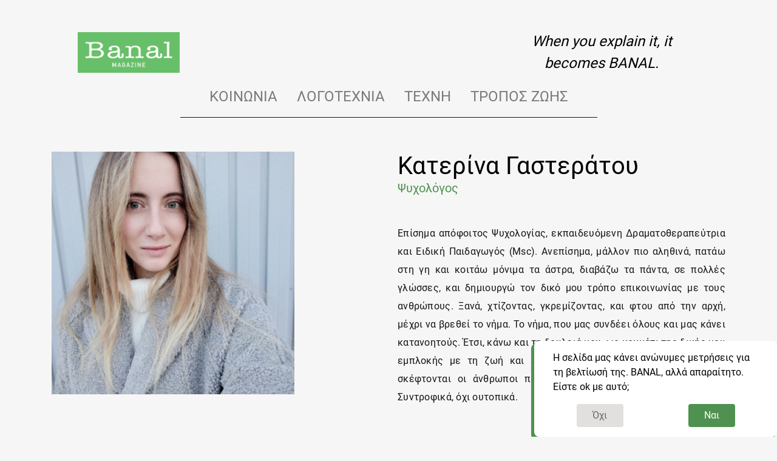

--- FILE ---
content_type: application/javascript; charset=UTF-8
request_url: https://banalmagazine.gr/_nuxt/ccb903d.js
body_size: 76267
content:
(window.webpackJsonp=window.webpackJsonp||[]).push([[0],{10:function(d,t,r){"use strict";r.d(t,"k",(function(){return w})),r.d(t,"m",(function(){return k})),r.d(t,"l",(function(){return y})),r.d(t,"e",(function(){return z})),r.d(t,"b",(function(){return j})),r.d(t,"s",(function(){return _})),r.d(t,"g",(function(){return C})),r.d(t,"h",(function(){return E})),r.d(t,"d",(function(){return O})),r.d(t,"r",(function(){return S})),r.d(t,"j",(function(){return A})),r.d(t,"t",(function(){return T})),r.d(t,"o",(function(){return M})),r.d(t,"q",(function(){return N})),r.d(t,"f",(function(){return R})),r.d(t,"c",(function(){return L})),r.d(t,"i",(function(){return B})),r.d(t,"p",(function(){return P})),r.d(t,"a",(function(){return X})),r.d(t,"v",(function(){return V})),r.d(t,"n",(function(){return K})),r.d(t,"u",(function(){return Q}));r(58),r(5),r(60),r(68),r(7),r(4),r(8);var e=r(30),o=r(38),n=r(0),c=r(39),l=(r(77),r(1),r(3),r(435),r(23),r(14),r(18),r(6),r(43),r(52),r(21),r(11),r(19),r(130),r(85),r(86),r(35),r(20),r(438),r(93),r(112),r(9)),m=r(64);function v(object,d){var t=Object.keys(object);if(Object.getOwnPropertySymbols){var r=Object.getOwnPropertySymbols(object);d&&(r=r.filter((function(d){return Object.getOwnPropertyDescriptor(object,d).enumerable}))),t.push.apply(t,r)}return t}function f(d){for(var i=1;i<arguments.length;i++){var source=null!=arguments[i]?arguments[i]:{};i%2?v(Object(source),!0).forEach((function(t){Object(n.a)(d,t,source[t])})):Object.getOwnPropertyDescriptors?Object.defineProperties(d,Object.getOwnPropertyDescriptors(source)):v(Object(source)).forEach((function(t){Object.defineProperty(d,t,Object.getOwnPropertyDescriptor(source,t))}))}return d}function h(d,t){var r="undefined"!=typeof Symbol&&d[Symbol.iterator]||d["@@iterator"];if(!r){if(Array.isArray(d)||(r=function(d,t){if(!d)return;if("string"==typeof d)return x(d,t);var r=Object.prototype.toString.call(d).slice(8,-1);"Object"===r&&d.constructor&&(r=d.constructor.name);if("Map"===r||"Set"===r)return Array.from(d);if("Arguments"===r||/^(?:Ui|I)nt(?:8|16|32)(?:Clamped)?Array$/.test(r))return x(d,t)}(d))||t&&d&&"number"==typeof d.length){r&&(d=r);var i=0,e=function(){};return{s:e,n:function(){return i>=d.length?{done:!0}:{done:!1,value:d[i++]}},e:function(d){throw d},f:e}}throw new TypeError("Invalid attempt to iterate non-iterable instance.\nIn order to be iterable, non-array objects must have a [Symbol.iterator]() method.")}var o,n=!0,c=!1;return{s:function(){r=r.call(d)},n:function(){var d=r.next();return n=d.done,d},e:function(d){c=!0,o=d},f:function(){try{n||null==r.return||r.return()}finally{if(c)throw o}}}}function x(d,t){(null==t||t>d.length)&&(t=d.length);for(var i=0,r=new Array(t);i<t;i++)r[i]=d[i];return r}function w(d){l.default.config.errorHandler&&l.default.config.errorHandler(d)}function k(d){return d.then((function(d){return d.default||d}))}function y(d){return d.$options&&"function"==typeof d.$options.fetch&&!d.$options.fetch.length}function z(d){var t,r=arguments.length>1&&void 0!==arguments[1]?arguments[1]:[],e=d.$children||[],o=h(e);try{for(o.s();!(t=o.n()).done;){var n=t.value;n.$fetch?r.push(n):n.$children&&z(n,r)}}catch(d){o.e(d)}finally{o.f()}return r}function j(d,t){if(t||!d.options.__hasNuxtData){var r=d.options._originDataFn||d.options.data||function(){return{}};d.options._originDataFn=r,d.options.data=function(){var data=r.call(this,this);return this.$ssrContext&&(t=this.$ssrContext.asyncData[d.cid]),f(f({},data),t)},d.options.__hasNuxtData=!0,d._Ctor&&d._Ctor.options&&(d._Ctor.options.data=d.options.data)}}function _(d){return d.options&&d._Ctor===d||(d.options?(d._Ctor=d,d.extendOptions=d.options):(d=l.default.extend(d))._Ctor=d,!d.options.name&&d.options.__file&&(d.options.name=d.options.__file)),d}function C(d){var t=arguments.length>1&&void 0!==arguments[1]&&arguments[1],r=arguments.length>2&&void 0!==arguments[2]?arguments[2]:"components";return Array.prototype.concat.apply([],d.matched.map((function(d,e){return Object.keys(d[r]).map((function(o){return t&&t.push(e),d[r][o]}))})))}function E(d){var t=arguments.length>1&&void 0!==arguments[1]&&arguments[1];return C(d,t,"instances")}function O(d,t){return Array.prototype.concat.apply([],d.matched.map((function(d,r){return Object.keys(d.components).reduce((function(e,o){return d.components[o]?e.push(t(d.components[o],d.instances[o],d,o,r)):delete d.components[o],e}),[])})))}function S(d,t){return Promise.all(O(d,function(){var d=Object(o.a)(regeneratorRuntime.mark((function d(r,e,o,n){var c,l;return regeneratorRuntime.wrap((function(d){for(;;)switch(d.prev=d.next){case 0:if("function"!=typeof r||r.options){d.next=11;break}return d.prev=1,d.next=4,r();case 4:r=d.sent,d.next=11;break;case 7:throw d.prev=7,d.t0=d.catch(1),d.t0&&"ChunkLoadError"===d.t0.name&&"undefined"!=typeof window&&window.sessionStorage&&(c=Date.now(),(!(l=parseInt(window.sessionStorage.getItem("nuxt-reload")))||l+6e4<c)&&(window.sessionStorage.setItem("nuxt-reload",c),window.location.reload(!0))),d.t0;case 11:return o.components[n]=r=_(r),d.abrupt("return","function"==typeof t?t(r,e,o,n):r);case 13:case"end":return d.stop()}}),d,null,[[1,7]])})));return function(t,r,e,o){return d.apply(this,arguments)}}()))}function A(d){return $.apply(this,arguments)}function $(){return($=Object(o.a)(regeneratorRuntime.mark((function d(t){return regeneratorRuntime.wrap((function(d){for(;;)switch(d.prev=d.next){case 0:if(t){d.next=2;break}return d.abrupt("return");case 2:return d.next=4,S(t);case 4:return d.abrupt("return",f(f({},t),{},{meta:C(t).map((function(d,r){return f(f({},d.options.meta),(t.matched[r]||{}).meta)}))}));case 5:case"end":return d.stop()}}),d)})))).apply(this,arguments)}function T(d,t){return I.apply(this,arguments)}function I(){return(I=Object(o.a)(regeneratorRuntime.mark((function d(t,r){var o,n,l,v;return regeneratorRuntime.wrap((function(d){for(;;)switch(d.prev=d.next){case 0:return t.context||(t.context={isStatic:!1,isDev:!1,isHMR:!1,app:t,store:t.store,payload:r.payload,error:r.error,base:t.router.options.base,env:{API_URL:"https://api.banalmagazine.gr/api",HOST_NAME:"https://banalmagazine.gr"}},r.req&&(t.context.req=r.req),r.res&&(t.context.res=r.res),r.ssrContext&&(t.context.ssrContext=r.ssrContext),t.context.redirect=function(d,path,r){if(d){t.context._redirected=!0;var o=Object(e.a)(path);if("number"==typeof d||"undefined"!==o&&"object"!==o||(r=path||{},path=d,o=Object(e.a)(path),d=302),"object"===o&&(path=t.router.resolve(path).route.fullPath),!/(^[.]{1,2}\/)|(^\/(?!\/))/.test(path))throw path=Object(m.d)(path,r),window.location.replace(path),new Error("ERR_REDIRECT");t.context.next({path:path,query:r,status:d})}},t.context.nuxtState=window.__NUXT__),d.next=3,Promise.all([A(r.route),A(r.from)]);case 3:o=d.sent,n=Object(c.a)(o,2),l=n[0],v=n[1],r.route&&(t.context.route=l),r.from&&(t.context.from=v),t.context.next=r.next,t.context._redirected=!1,t.context._errored=!1,t.context.isHMR=!1,t.context.params=t.context.route.params||{},t.context.query=t.context.route.query||{};case 15:case"end":return d.stop()}}),d)})))).apply(this,arguments)}function M(d,t){return!d.length||t._redirected||t._errored?Promise.resolve():N(d[0],t).then((function(){return M(d.slice(1),t)}))}function N(d,t){var r;return(r=2===d.length?new Promise((function(r){d(t,(function(d,data){d&&t.error(d),r(data=data||{})}))})):d(t))&&r instanceof Promise&&"function"==typeof r.then?r:Promise.resolve(r)}function R(base,d){if("hash"===d)return window.location.hash.replace(/^#\//,"");base=decodeURI(base).slice(0,-1);var path=decodeURI(window.location.pathname);base&&path.startsWith(base)&&(path=path.slice(base.length));var t=(path||"/")+window.location.search+window.location.hash;return Object(m.c)(t)}function L(d,t){return function(d,t){for(var r=new Array(d.length),i=0;i<d.length;i++)"object"===Object(e.a)(d[i])&&(r[i]=new RegExp("^(?:"+d[i].pattern+")$",G(t)));return function(t,e){for(var path="",data=t||{},o=(e||{}).pretty?U:encodeURIComponent,n=0;n<d.length;n++){var c=d[n];if("string"!=typeof c){var l=data[c.name||"pathMatch"],m=void 0;if(null==l){if(c.optional){c.partial&&(path+=c.prefix);continue}throw new TypeError('Expected "'+c.name+'" to be defined')}if(Array.isArray(l)){if(!c.repeat)throw new TypeError('Expected "'+c.name+'" to not repeat, but received `'+JSON.stringify(l)+"`");if(0===l.length){if(c.optional)continue;throw new TypeError('Expected "'+c.name+'" to not be empty')}for(var v=0;v<l.length;v++){if(m=o(l[v]),!r[n].test(m))throw new TypeError('Expected all "'+c.name+'" to match "'+c.pattern+'", but received `'+JSON.stringify(m)+"`");path+=(0===v?c.prefix:c.delimiter)+m}}else{if(m=c.asterisk?H(l):o(l),!r[n].test(m))throw new TypeError('Expected "'+c.name+'" to match "'+c.pattern+'", but received "'+m+'"');path+=c.prefix+m}}else path+=c}return path}}(function(d,t){var r,e=[],o=0,n=0,path="",c=t&&t.delimiter||"/";for(;null!=(r=D.exec(d));){var l=r[0],m=r[1],v=r.index;if(path+=d.slice(n,v),n=v+l.length,m)path+=m[1];else{var f=d[n],h=r[2],x=r[3],w=r[4],k=r[5],y=r[6],z=r[7];path&&(e.push(path),path="");var j=null!=h&&null!=f&&f!==h,_="+"===y||"*"===y,C="?"===y||"*"===y,E=r[2]||c,pattern=w||k;e.push({name:x||o++,prefix:h||"",delimiter:E,optional:C,repeat:_,partial:j,asterisk:Boolean(z),pattern:pattern?F(pattern):z?".*":"[^"+Y(E)+"]+?"})}}n<d.length&&(path+=d.substr(n));path&&e.push(path);return e}(d,t),t)}function B(d,t){var r={},e=f(f({},d),t);for(var o in e)String(d[o])!==String(t[o])&&(r[o]=!0);return r}function P(d){var t;if(d.message||"string"==typeof d)t=d.message||d;else try{t=JSON.stringify(d,null,2)}catch(r){t="[".concat(d.constructor.name,"]")}return f(f({},d),{},{message:t,statusCode:d.statusCode||d.status||d.response&&d.response.status||500})}window.onNuxtReadyCbs=[],window.onNuxtReady=function(d){window.onNuxtReadyCbs.push(d)};var D=new RegExp(["(\\\\.)","([\\/.])?(?:(?:\\:(\\w+)(?:\\(((?:\\\\.|[^\\\\()])+)\\))?|\\(((?:\\\\.|[^\\\\()])+)\\))([+*?])?|(\\*))"].join("|"),"g");function U(d,t){var r=t?/[?#]/g:/[/?#]/g;return encodeURI(d).replace(r,(function(d){return"%"+d.charCodeAt(0).toString(16).toUpperCase()}))}function H(d){return U(d,!0)}function Y(d){return d.replace(/([.+*?=^!:${}()[\]|/\\])/g,"\\$1")}function F(d){return d.replace(/([=!:$/()])/g,"\\$1")}function G(d){return d&&d.sensitive?"":"i"}function X(d,t,r){d.$options[t]||(d.$options[t]=[]),d.$options[t].includes(r)||d.$options[t].push(r)}var V=m.b,K=(m.e,m.a);function Q(d){try{window.history.scrollRestoration=d}catch(d){}}},138:function(d,t,r){"use strict";r(42),r(1),r(4),r(93),r(112),r(18),r(3),r(21),r(23),r(58),r(43),r(11),r(5),r(60),r(68),r(52);var e=r(9);function o(d,t){var r="undefined"!=typeof Symbol&&d[Symbol.iterator]||d["@@iterator"];if(!r){if(Array.isArray(d)||(r=function(d,t){if(!d)return;if("string"==typeof d)return n(d,t);var r=Object.prototype.toString.call(d).slice(8,-1);"Object"===r&&d.constructor&&(r=d.constructor.name);if("Map"===r||"Set"===r)return Array.from(d);if("Arguments"===r||/^(?:Ui|I)nt(?:8|16|32)(?:Clamped)?Array$/.test(r))return n(d,t)}(d))||t&&d&&"number"==typeof d.length){r&&(d=r);var i=0,e=function(){};return{s:e,n:function(){return i>=d.length?{done:!0}:{done:!1,value:d[i++]}},e:function(d){throw d},f:e}}throw new TypeError("Invalid attempt to iterate non-iterable instance.\nIn order to be iterable, non-array objects must have a [Symbol.iterator]() method.")}var o,c=!0,l=!1;return{s:function(){r=r.call(d)},n:function(){var d=r.next();return c=d.done,d},e:function(d){l=!0,o=d},f:function(){try{c||null==r.return||r.return()}finally{if(l)throw o}}}}function n(d,t){(null==t||t>d.length)&&(t=d.length);for(var i=0,r=new Array(t);i<t;i++)r[i]=d[i];return r}var c=window.requestIdleCallback||function(d){var t=Date.now();return setTimeout((function(){d({didTimeout:!1,timeRemaining:function(){return Math.max(0,50-(Date.now()-t))}})}),1)},l=window.cancelIdleCallback||function(d){clearTimeout(d)},m=window.IntersectionObserver&&new window.IntersectionObserver((function(d){d.forEach((function(d){var t=d.intersectionRatio,link=d.target;t<=0||!link.__prefetch||link.__prefetch()}))}));t.a={name:"NuxtLink",extends:e.default.component("RouterLink"),props:{prefetch:{type:Boolean,default:!0},noPrefetch:{type:Boolean,default:!1}},mounted:function(){this.prefetch&&!this.noPrefetch&&(this.handleId=c(this.observe,{timeout:2e3}))},beforeDestroy:function(){l(this.handleId),this.__observed&&(m.unobserve(this.$el),delete this.$el.__prefetch)},methods:{observe:function(){m&&this.shouldPrefetch()&&(this.$el.__prefetch=this.prefetchLink.bind(this),m.observe(this.$el),this.__observed=!0)},shouldPrefetch:function(){return this.getPrefetchComponents().length>0},canPrefetch:function(){var d=navigator.connection;return!(this.$nuxt.isOffline||d&&((d.effectiveType||"").includes("2g")||d.saveData))},getPrefetchComponents:function(){return this.$router.resolve(this.to,this.$route,this.append).resolved.matched.map((function(d){return d.components.default})).filter((function(d){return"function"==typeof d&&!d.options&&!d.__prefetched}))},prefetchLink:function(){if(this.canPrefetch()){m.unobserve(this.$el);var d,t=o(this.getPrefetchComponents());try{for(t.s();!(d=t.n()).done;){var r=d.value,e=r();e instanceof Promise&&e.catch((function(){})),r.__prefetched=!0}}catch(d){t.e(d)}finally{t.f()}}}}}},142:function(d,t,r){"use strict";r.r(t);r(18);var e=r(67),o={data:function(){return{currentYear:(new Date).getFullYear()}},computed:{categories:function(){return this.$store.getters.categories.map((function(d){return d.title}))}},methods:{makeSeo:function(d){return e.a.seoCategory(d)}}},n=(r(465),r(34)),component=Object(n.a)(o,(function(){var d=this,t=d.$createElement,r=d._self._c||t;return r("footer",{staticClass:"text-lg-start"},[r("div",{staticClass:"row py-4",attrs:{id:"links"}},[r("div",{staticClass:"col-md-4 col-12 mb-4 mb-md-0"},[r("h5",{staticClass:"text-uppercase mb-4"},[d._v("Κατηγοριες")]),d._v(" "),r("ul",{staticClass:"list-unstyled"},d._l(d.categories,(function(t){return r("li",{key:t.id},[r("nuxt-link",{staticClass:"text-uppercase",attrs:{lang:"el",to:"/categories/"+d.makeSeo(t)}},[d._v(d._s(t))])],1)})),0)]),d._v(" "),r("div",{staticClass:"col-md-4 col-12 mb-4 mb-md-0"},[r("h5",{staticClass:"text-uppercase mb-4"},[d._v("BANAL")]),d._v(" "),r("ul",{staticClass:"list-unstyled"},[r("li",[r("nuxt-link",{attrs:{to:"/about"}},[d._v("\n            Η ΙΔΕΑ\n          ")])],1),d._v(" "),r("li",[r("nuxt-link",{attrs:{to:"/team"}},[d._v("\n            Η ΟΜΑΔΑ\n          ")])],1),d._v(" "),r("li",[r("nuxt-link",{attrs:{to:"/copyright"}},[d._v("\n            COPYRIGHT\n          ")])],1),d._v(" "),r("li",[r("nuxt-link",{attrs:{to:"/privacy-policy"}},[d._v("\n            ΠΟΛΙΤΙΚΗ ΑΠΟΡΡΗΤΟΥ\n          ")])],1)])]),d._v(" "),d._m(0)]),d._v(" "),r("div",{staticClass:"text-center p-3 text-medium-grey"},[d._v("\n    Copyright © "+d._s(d.currentYear)+", BANAL magazine | Σχεδιασμός και υλοποίηση\n    από\n    "),r("a",{staticClass:"text-green",attrs:{href:"https://github.com/hariskor",target:"_blank"}},[d._v("τον Χάρη")]),d._v(",\n    "),r("a",{staticClass:"text-green",attrs:{href:"https://github.com/Dimitris-Provatas",target:"_blank"}},[d._v("τον Δημήτρη")]),d._v("\n    και\n    "),r("a",{staticClass:"text-green",attrs:{href:"https://github.com/DimosPagakis",target:"_blank"}},[d._v("τον Δήμο.")]),d._v(" "),r("br"),d._v("\n    All rights reserved.\n  ")])])}),[function(){var d=this,t=d.$createElement,r=d._self._c||t;return r("div",{staticClass:"col-md-4 col-12 mb-4 mb-md-0"},[r("h5",{staticClass:"text-uppercase mb-4"},[d._v("Επικοινωνια")]),d._v(" "),r("ul",{staticClass:"list-unstyled"},[r("li",[r("a",{staticClass:"text-lowercase",attrs:{href:"mailto:banalmagazine.gr@gmail.com"}},[d._v("banalmagazine.gr@gmail.com")])]),d._v(" "),r("li",[r("a",{attrs:{href:"https://www.facebook.com/BANAL-magazine-101027695315034",target:"_blank"}},[d._v("Facebook")])]),d._v(" "),r("li",[r("a",{attrs:{href:"https://www.instagram.com/banalmagazine.gr",target:"_blank"}},[d._v("Instagram")])])])])}],!1,null,"7e653910",null);t.default=component.exports;installComponents(component,{Footer:r(142).default})},174:function(d,t,r){"use strict";t.a={}},178:function(d,t,r){var e=r(515);function o(){return(o=e(regeneratorRuntime.mark((function d(){var t,e,o;return regeneratorRuntime.wrap((function(d){for(;;)switch(d.prev=d.next){case 0:if(!(!1 in navigator)){d.next=2;break}throw new Error("serviceWorker is not supported in current browser!");case 2:return d.next=4,r.e(37).then(r.bind(null,526));case 4:return t=d.sent,e=t.Workbox,o=new e("/sw.js",{scope:"/"}),d.next=9,o.register();case 9:return d.abrupt("return",o);case 10:case"end":return d.stop()}}),d)})))).apply(this,arguments)}r(77),r(1),r(43),r(52),window.$workbox=function(){return o.apply(this,arguments)}().catch((function(d){}))},181:function(d,t,r){d.exports=r.p+"img/banal.cac7185.png"},182:function(d,t,r){"use strict";r.r(t);var e=[function(){var d=this,t=d.$createElement,r=d._self._c||t;return r("div",{staticClass:"col-12 newsletter-text"},[r("p",[d._v("\n      Ποτέ ξανά η εγγραφή σε κάποιο newsletter δεν ήταν τόσο BANAL!\n    ")])])},function(){var d=this.$createElement,t=this._self._c||d;return t("span",{staticClass:"input-group-text"},[t("img",{attrs:{src:r(467),alt:""}})])}],o={data:function(){return{email:""}},methods:{onSubmitHandler:function(){var d=this;""!==this.email&&this.$store.dispatch("signUpToNewsletter",this.email).then((function(){d.email="",alert("Η εγγραφή σας πραγματοποιήθηκε επιτυχώς!")})).catch((function(d){return console.error(d)}))}}},n=(r(468),r(34)),component=Object(n.a)(o,(function(){var d=this,t=d.$createElement,r=d._self._c||t;return r("div",{staticClass:"row py-4",attrs:{id:"newsletter"}},[d._m(0),d._v(" "),r("div",{staticClass:"col-10 col-lg-3 col-md-6 input-group mx-auto text-center"},[r("input",{directives:[{name:"model",rawName:"v-model",value:d.email,expression:"email"}],staticClass:"mx-auto form-control pill",attrs:{type:"text",name:"newsletter-emai",id:"newsletter-email",placeholder:"youremail@email.com"},domProps:{value:d.email},on:{input:function(t){t.target.composing||(d.email=t.target.value)}}}),d._v(" "),r("div",{staticClass:"input-group-append",on:{click:d.onSubmitHandler}},[d._m(1)])])])}),e,!1,null,"641f7f67",null);t.default=component.exports},223:function(d,t,r){var content=r(446);content.__esModule&&(content=content.default),"string"==typeof content&&(content=[[d.i,content,""]]),content.locals&&(d.exports=content.locals);(0,r(51).default)("a17c7474",content,!0,{sourceMap:!1})},224:function(d,t,r){var content=r(448);content.__esModule&&(content=content.default),"string"==typeof content&&(content=[[d.i,content,""]]),content.locals&&(d.exports=content.locals);(0,r(51).default)("7e56e4e3",content,!0,{sourceMap:!1})},225:function(d,t,r){var content=r(458);content.__esModule&&(content=content.default),"string"==typeof content&&(content=[[d.i,content,""]]),content.locals&&(d.exports=content.locals);(0,r(51).default)("2830047c",content,!0,{sourceMap:!1})},226:function(d,t,r){var content=r(466);content.__esModule&&(content=content.default),"string"==typeof content&&(content=[[d.i,content,""]]),content.locals&&(d.exports=content.locals);(0,r(51).default)("e008b378",content,!0,{sourceMap:!1})},227:function(d,t,r){var content=r(469);content.__esModule&&(content=content.default),"string"==typeof content&&(content=[[d.i,content,""]]),content.locals&&(d.exports=content.locals);(0,r(51).default)("26d8cd8f",content,!0,{sourceMap:!1})},228:function(d,t,r){var content=r(471);content.__esModule&&(content=content.default),"string"==typeof content&&(content=[[d.i,content,""]]),content.locals&&(d.exports=content.locals);(0,r(51).default)("b55c21fe",content,!0,{sourceMap:!1})},229:function(d,t,r){var content=r(473);content.__esModule&&(content=content.default),"string"==typeof content&&(content=[[d.i,content,""]]),content.locals&&(d.exports=content.locals);(0,r(51).default)("56b15182",content,!0,{sourceMap:!1})},230:function(d,t,r){var content=r(476);content.__esModule&&(content=content.default),"string"==typeof content&&(content=[[d.i,content,""]]),content.locals&&(d.exports=content.locals);(0,r(51).default)("268723c8",content,!0,{sourceMap:!1})},390:function(d,t,r){"use strict";r.r(t);var e=r(135),o={methods:{onConsentHandler:function(d){localStorage.setItem("accepted",d),d&&Object(e.a)().then((function(d){window.location.reload()})),this.$emit("onConsent",d)}}},n=(r(470),r(34)),component=Object(n.a)(o,(function(){var d=this,t=d.$createElement,r=d._self._c||t;return r("div",{attrs:{id:"cookies-consent"}},[r("div",{staticClass:"container"},[d._m(0),d._v(" "),r("div",{staticClass:"row"},[r("div",{staticClass:"col-6 mx-auto text-center"},[r("button",{staticClass:"btn w-50",attrs:{id:"no"},on:{click:function(t){return d.onConsentHandler(!1)}}},[d._v("\n          Όχι\n        ")])]),d._v(" "),r("div",{staticClass:"col-6 mx-auto text-center"},[r("button",{staticClass:"btn w-50",on:{click:function(t){return d.onConsentHandler(!0)}}},[d._v("Ναι")])])])])])}),[function(){var d=this,t=d.$createElement,r=d._self._c||t;return r("div",{staticClass:"row"},[r("div",{staticClass:"col-12"},[r("p",[d._v("\n          Η σελίδα μας κάνει ανώνυμες μετρήσεις για τη βελτίωσή της. BANAL,\n          αλλά απαραίτητο. Είστε ok με αυτό;\n        ")])])])}],!1,null,"50ac0222",null);t.default=component.exports},397:function(d,t){},398:function(d){d.exports=JSON.parse('{"title":"banal-website","meta":[{"hid":"charset","charset":"utf-8"},{"hid":"viewport","name":"viewport","content":"width=device-width, initial-scale=1"},{"hid":"mobile-web-app-capable","name":"mobile-web-app-capable","content":"yes"},{"hid":"apple-mobile-web-app-title","name":"apple-mobile-web-app-title","content":"banal-website"},{"hid":"og:type","name":"og:type","property":"og:type","content":"website"},{"hid":"og:title","name":"og:title","property":"og:title","content":"banal-website"},{"hid":"og:site_name","name":"og:site_name","property":"og:site_name","content":"banal-website"}],"link":[{"rel":"manifest","href":"/_nuxt/manifest.3b507f00.json","hid":"manifest"}],"htmlAttrs":{"lang":"en"}}')},401:function(d,t,r){"use strict";var e=r(38),o=(r(77),r(1),r(42),r(9)),n=r(10),c=window.__NUXT__;function l(){if(!this._hydrated)return this.$fetch()}function m(){if((d=this).$vnode&&d.$vnode.elm&&d.$vnode.elm.dataset&&d.$vnode.elm.dataset.fetchKey){var d;this._hydrated=!0,this._fetchKey=this.$vnode.elm.dataset.fetchKey;var data=c.fetch[this._fetchKey];if(data&&data._error)this.$fetchState.error=data._error;else for(var t in data)o.default.set(this.$data,t,data[t])}}function v(){var d=this;return this._fetchPromise||(this._fetchPromise=f.call(this).then((function(){delete d._fetchPromise}))),this._fetchPromise}function f(){return h.apply(this,arguments)}function h(){return(h=Object(e.a)(regeneratorRuntime.mark((function d(){var t,r,e,o=this;return regeneratorRuntime.wrap((function(d){for(;;)switch(d.prev=d.next){case 0:return this.$nuxt.nbFetching++,this.$fetchState.pending=!0,this.$fetchState.error=null,this._hydrated=!1,t=null,r=Date.now(),d.prev=6,d.next=9,this.$options.fetch.call(this);case 9:d.next=15;break;case 11:d.prev=11,d.t0=d.catch(6),t=Object(n.p)(d.t0);case 15:if(!((e=this._fetchDelay-(Date.now()-r))>0)){d.next=19;break}return d.next=19,new Promise((function(d){return setTimeout(d,e)}));case 19:this.$fetchState.error=t,this.$fetchState.pending=!1,this.$fetchState.timestamp=Date.now(),this.$nextTick((function(){return o.$nuxt.nbFetching--}));case 23:case"end":return d.stop()}}),d,this,[[6,11]])})))).apply(this,arguments)}t.a={beforeCreate:function(){Object(n.l)(this)&&(this._fetchDelay="number"==typeof this.$options.fetchDelay?this.$options.fetchDelay:200,o.default.util.defineReactive(this,"$fetchState",{pending:!1,error:null,timestamp:Date.now()}),this.$fetch=v.bind(this),Object(n.a)(this,"created",m),Object(n.a)(this,"beforeMount",l))}}},407:function(d,t,r){d.exports=r.p+"fonts/Roboto-Regular.03523cf.ttf"},408:function(d,t,r){d.exports=r.p+"fonts/Roboto-Italic.2a1b89d.ttf"},410:function(d,t,r){"use strict";r.r(t);r(140);var e=r(25),o=r(26),n=r(63),c=r(78),l=r(45),m=r(30),v=(r(7),r(1),r(42),r(11),r(85),r(18),r(141)),f=r(67);function h(d){var t=function(){if("undefined"==typeof Reflect||!Reflect.construct)return!1;if(Reflect.construct.sham)return!1;if("function"==typeof Proxy)return!0;try{return Boolean.prototype.valueOf.call(Reflect.construct(Boolean,[],(function(){}))),!0}catch(d){return!1}}();return function(){var r,e=Object(l.a)(d);if(t){var o=Object(l.a)(this).constructor;r=Reflect.construct(e,arguments,o)}else r=e.apply(this,arguments);return Object(c.a)(this,r)}}var x=function(d,t,r,desc){var e,o=arguments.length,n=o<3?t:null===desc?desc=Object.getOwnPropertyDescriptor(t,r):desc;if("object"===("undefined"==typeof Reflect?"undefined":Object(m.a)(Reflect))&&"function"==typeof Reflect.decorate)n=Reflect.decorate(d,t,r,desc);else for(var i=d.length-1;i>=0;i--)(e=d[i])&&(n=(o<3?e(n):o>3?e(t,r,n):e(t,r))||n);return o>3&&n&&Object.defineProperty(t,r,n),n},w=function(d){Object(n.a)(r,d);var t=h(r);function r(){var d;return Object(e.a)(this,r),(d=t.apply(this,arguments)).categories=[],d.showNav=!1,d.debouncedInput="",d.timeout=null,d.results=[],d}return Object(o.a)(r,[{key:"query",get:function(){return this.debouncedInput},set:function(d){var t=this;if(""===d)return this.results=[],void(this.debouncedInput=d);this.timeout&&clearTimeout(this.timeout),this.timeout=setTimeout((function(){t.debouncedInput=d,t.$store.dispatch("search",t.debouncedInput).then((function(){t.results=t.$store.getters.search}))}),600)}},{key:"created",value:function(){this.GetCategories()}},{key:"mounted",value:function(){document.addEventListener("keydown",this.focusInput)}},{key:"beforeDestroy",value:function(){document.removeEventListener("keydown",this.focusInput)}},{key:"focusInput",value:function(d){if(191==d.which){var t=this.$refs.searchInput;t&&(t.focus(),d.preventDefault())}}},{key:"onClickSearchResultHandler",value:function(){this.results=[],this.debouncedInput=""}},{key:"onClickOutsideDivHandler",value:function(){this.onClickSearchResultHandler()}},{key:"makeSeo",value:function(d){return f.a.seoCategory(d)}},{key:"seoName",value:function(d){return f.a.seoName(d)}},{key:"onClickButtonHandler",value:function(){var nav=this.$refs.nav;window.innerWidth<=1200&&(this.showNav?nav.classList.remove("show"):nav.classList.add("show"),this.showNav=!this.showNav)}},{key:"GetCategories",value:function(){var d=this;this.$store.dispatch("getCategories").then((function(){d.categories=d.$store.getters.categories.map((function(d){return d.title}))}))}}]),r}(v.b),k=w=x([Object(v.a)({})],w),y=(r(475),r(34)),component=Object(y.a)(k,(function(){var d=this,t=d.$createElement,e=d._self._c||t;return e("div",{staticClass:"container-fluid padding mb-5 mt-2 mt-md-5"},[e("div",{staticClass:"row"},[e("div",{staticClass:"col-8"},[e("nuxt-link",{ref:"brand",staticClass:"navbar-brand logo-parent",attrs:{to:"/"}},[e("img",{staticClass:"logo",attrs:{src:r(181),alt:"The BANAL logo"}})])],1),d._v(" "),d._m(0)]),d._v(" "),e("div",{staticClass:"row"},[e("nav",{staticClass:"navbar navbar-expand-lg navbar-light"},[e("div",{staticClass:"container"},[e("button",{staticClass:"navbar-toggler navbar-toggler-right",attrs:{type:"button","data-toggle":"collapse","data-target":"#navbarNav","aria-controls":"navbarNav","aria-expanded":"false","aria-label":"Toggle navigation"},on:{click:d.onClickButtonHandler}},[e("span",{staticClass:"navbar-toggler-icon"})]),d._v(" "),e("div",{ref:"nav",staticClass:"collapse navbar-collapse",attrs:{id:"navbarNav"}},[e("ul",{staticClass:"navbar-nav"},d._l(d.categories,(function(t){return e("li",{key:t,staticClass:"nav-item mx-2",on:{click:d.onClickButtonHandler}},[e("nuxt-link",{staticClass:"nav-link text-uppercase",attrs:{lang:"el",to:"/categories/"+d.makeSeo(t)}},[d._v("\n                "+d._s(t)+"\n              ")])],1)})),0)])])])])])}),[function(){var d=this,t=d.$createElement,r=d._self._c||t;return r("div",{staticClass:"col-4 my-auto"},[r("div",{staticClass:"slogan"},[r("div",[r("i",[r("span",[d._v("When you explain it,")]),d._v(" it "),r("span",[d._v(" becomes BANAL.")])])])])])}],!1,null,"d7baefe6",null);t.default=component.exports},411:function(d,t,r){r(412),d.exports=r(413)},413:function(d,t,r){"use strict";r.r(t),function(d){r(21),r(58),r(5),r(60),r(68);var t=r(30),e=r(38),o=(r(153),r(421),r(430),r(432),r(77),r(23),r(1),r(4),r(3),r(6),r(93),r(112),r(14),r(18),r(11),r(43),r(52),r(42),r(9)),n=r(391),c=r(174),l=r(10),m=r(66),v=r(401),f=r(138);function h(d,t){var r="undefined"!=typeof Symbol&&d[Symbol.iterator]||d["@@iterator"];if(!r){if(Array.isArray(d)||(r=function(d,t){if(!d)return;if("string"==typeof d)return x(d,t);var r=Object.prototype.toString.call(d).slice(8,-1);"Object"===r&&d.constructor&&(r=d.constructor.name);if("Map"===r||"Set"===r)return Array.from(d);if("Arguments"===r||/^(?:Ui|I)nt(?:8|16|32)(?:Clamped)?Array$/.test(r))return x(d,t)}(d))||t&&d&&"number"==typeof d.length){r&&(d=r);var i=0,e=function(){};return{s:e,n:function(){return i>=d.length?{done:!0}:{done:!1,value:d[i++]}},e:function(d){throw d},f:e}}throw new TypeError("Invalid attempt to iterate non-iterable instance.\nIn order to be iterable, non-array objects must have a [Symbol.iterator]() method.")}var o,n=!0,c=!1;return{s:function(){r=r.call(d)},n:function(){var d=r.next();return n=d.done,d},e:function(d){c=!0,o=d},f:function(){try{n||null==r.return||r.return()}finally{if(c)throw o}}}}function x(d,t){(null==t||t>d.length)&&(t=d.length);for(var i=0,r=new Array(t);i<t;i++)r[i]=d[i];return r}o.default.__nuxt__fetch__mixin__||(o.default.mixin(v.a),o.default.__nuxt__fetch__mixin__=!0),o.default.component(f.a.name,f.a),o.default.component("NLink",f.a),d.fetch||(d.fetch=n.a);var w,k,y=[],z=window.__NUXT__||{},j=z.config||{};j._app&&(r.p=Object(l.v)(j._app.cdnURL,j._app.assetsPath)),Object.assign(o.default.config,{silent:!0,performance:!1});var _=o.default.config.errorHandler||console.error;function C(d,t,r){for(var e=function(component){var d=function(component,d){if(!component||!component.options||!component.options[d])return{};var option=component.options[d];if("function"==typeof option){for(var t=arguments.length,r=new Array(t>2?t-2:0),e=2;e<t;e++)r[e-2]=arguments[e];return option.apply(void 0,r)}return option}(component,"transition",t,r)||{};return"string"==typeof d?{name:d}:d},o=r?Object(l.g)(r):[],n=Math.max(d.length,o.length),c=[],m=function(i){var t=Object.assign({},e(d[i])),r=Object.assign({},e(o[i]));Object.keys(t).filter((function(d){return void 0!==t[d]&&!d.toLowerCase().includes("leave")})).forEach((function(d){r[d]=t[d]})),c.push(r)},i=0;i<n;i++)m(i);return c}function E(d,t,r){return O.apply(this,arguments)}function O(){return(O=Object(e.a)(regeneratorRuntime.mark((function d(t,r,e){var o,n,c,m,v=this;return regeneratorRuntime.wrap((function(d){for(;;)switch(d.prev=d.next){case 0:if(this._routeChanged=Boolean(w.nuxt.err)||r.name!==t.name,this._paramChanged=!this._routeChanged&&r.path!==t.path,this._queryChanged=!this._paramChanged&&r.fullPath!==t.fullPath,this._diffQuery=this._queryChanged?Object(l.i)(t.query,r.query):[],(this._routeChanged||this._paramChanged)&&this.$loading.start&&!this.$loading.manual&&this.$loading.start(),d.prev=5,!this._queryChanged){d.next=12;break}return d.next=9,Object(l.r)(t,(function(d,t){return{Component:d,instance:t}}));case 9:o=d.sent,o.some((function(d){var e=d.Component,o=d.instance,n=e.options.watchQuery;return!0===n||(Array.isArray(n)?n.some((function(d){return v._diffQuery[d]})):"function"==typeof n&&n.apply(o,[t.query,r.query]))}))&&this.$loading.start&&!this.$loading.manual&&this.$loading.start();case 12:e(),d.next=26;break;case 15:if(d.prev=15,d.t0=d.catch(5),n=d.t0||{},c=n.statusCode||n.status||n.response&&n.response.status||500,m=n.message||"",!/^Loading( CSS)? chunk (\d)+ failed\./.test(m)){d.next=23;break}return window.location.reload(!0),d.abrupt("return");case 23:this.error({statusCode:c,message:m}),this.$nuxt.$emit("routeChanged",t,r,n),e();case 26:case"end":return d.stop()}}),d,this,[[5,15]])})))).apply(this,arguments)}function S(d,t){return z.serverRendered&&t&&Object(l.b)(d,t),d._Ctor=d,d}function A(d){return Object(l.d)(d,function(){var d=Object(e.a)(regeneratorRuntime.mark((function d(t,r,e,o,n){var c;return regeneratorRuntime.wrap((function(d){for(;;)switch(d.prev=d.next){case 0:if("function"!=typeof t||t.options){d.next=4;break}return d.next=3,t();case 3:t=d.sent;case 4:return c=S(Object(l.s)(t),z.data?z.data[n]:null),e.components[o]=c,d.abrupt("return",c);case 7:case"end":return d.stop()}}),d)})));return function(t,r,e,o,n){return d.apply(this,arguments)}}())}function $(d,t,r){var e=this,o=[],n=!1;if(void 0!==r&&(o=[],(r=Object(l.s)(r)).options.middleware&&(o=o.concat(r.options.middleware)),d.forEach((function(d){d.options.middleware&&(o=o.concat(d.options.middleware))}))),o=o.map((function(d){return"function"==typeof d?d:("function"!=typeof c.a[d]&&(n=!0,e.error({statusCode:500,message:"Unknown middleware "+d})),c.a[d])})),!n)return Object(l.o)(o,t)}function T(d,t,r){return I.apply(this,arguments)}function I(){return I=Object(e.a)(regeneratorRuntime.mark((function d(t,r,o){var n,c,v,f,x,k,z,j,_,E,O,S,A,T,I,M=this;return regeneratorRuntime.wrap((function(d){for(;;)switch(d.prev=d.next){case 0:if(!1!==this._routeChanged||!1!==this._paramChanged||!1!==this._queryChanged){d.next=2;break}return d.abrupt("return",o());case 2:return!1,t===r?(y=[],!0):(n=[],y=Object(l.g)(r,n).map((function(d,i){return Object(l.c)(r.matched[n[i]].path)(r.params)}))),c=!1,v=function(path){r.path===path.path&&M.$loading.finish&&M.$loading.finish(),r.path!==path.path&&M.$loading.pause&&M.$loading.pause(),c||(c=!0,o(path))},d.next=8,Object(l.t)(w,{route:t,from:r,next:v.bind(this)});case 8:if(this._dateLastError=w.nuxt.dateErr,this._hadError=Boolean(w.nuxt.err),f=[],(x=Object(l.g)(t,f)).length){d.next=27;break}return d.next=15,$.call(this,x,w.context);case 15:if(!c){d.next=17;break}return d.abrupt("return");case 17:return k=(m.a.options||m.a).layout,d.next=20,this.loadLayout("function"==typeof k?k.call(m.a,w.context):k);case 20:return z=d.sent,d.next=23,$.call(this,x,w.context,z);case 23:if(!c){d.next=25;break}return d.abrupt("return");case 25:return w.context.error({statusCode:404,message:"This page could not be found"}),d.abrupt("return",o());case 27:return x.forEach((function(d){d._Ctor&&d._Ctor.options&&(d.options.asyncData=d._Ctor.options.asyncData,d.options.fetch=d._Ctor.options.fetch)})),this.setTransitions(C(x,t,r)),d.prev=29,d.next=32,$.call(this,x,w.context);case 32:if(!c){d.next=34;break}return d.abrupt("return");case 34:if(!w.context._errored){d.next=36;break}return d.abrupt("return",o());case 36:return"function"==typeof(j=x[0].options.layout)&&(j=j(w.context)),d.next=40,this.loadLayout(j);case 40:return j=d.sent,d.next=43,$.call(this,x,w.context,j);case 43:if(!c){d.next=45;break}return d.abrupt("return");case 45:if(!w.context._errored){d.next=47;break}return d.abrupt("return",o());case 47:_=!0,d.prev=48,E=h(x),d.prev=50,E.s();case 52:if((O=E.n()).done){d.next=63;break}if("function"==typeof(S=O.value).options.validate){d.next=56;break}return d.abrupt("continue",61);case 56:return d.next=58,S.options.validate(w.context);case 58:if(_=d.sent){d.next=61;break}return d.abrupt("break",63);case 61:d.next=52;break;case 63:d.next=68;break;case 65:d.prev=65,d.t0=d.catch(50),E.e(d.t0);case 68:return d.prev=68,E.f(),d.finish(68);case 71:d.next=77;break;case 73:return d.prev=73,d.t1=d.catch(48),this.error({statusCode:d.t1.statusCode||"500",message:d.t1.message}),d.abrupt("return",o());case 77:if(_){d.next=80;break}return this.error({statusCode:404,message:"This page could not be found"}),d.abrupt("return",o());case 80:return d.next=82,Promise.all(x.map(function(){var d=Object(e.a)(regeneratorRuntime.mark((function d(e,i){var o,n,c,m,v,h,x,k,p;return regeneratorRuntime.wrap((function(d){for(;;)switch(d.prev=d.next){case 0:if(e._path=Object(l.c)(t.matched[f[i]].path)(t.params),e._dataRefresh=!1,o=e._path!==y[i],M._routeChanged&&o?e._dataRefresh=!0:M._paramChanged&&o?(n=e.options.watchParam,e._dataRefresh=!1!==n):M._queryChanged&&(!0===(c=e.options.watchQuery)?e._dataRefresh=!0:Array.isArray(c)?e._dataRefresh=c.some((function(d){return M._diffQuery[d]})):"function"==typeof c&&(A||(A=Object(l.h)(t)),e._dataRefresh=c.apply(A[i],[t.query,r.query]))),M._hadError||!M._isMounted||e._dataRefresh){d.next=6;break}return d.abrupt("return");case 6:return m=[],v=e.options.asyncData&&"function"==typeof e.options.asyncData,h=Boolean(e.options.fetch)&&e.options.fetch.length,x=v&&h?30:45,v&&((k=Object(l.q)(e.options.asyncData,w.context)).then((function(d){Object(l.b)(e,d),M.$loading.increase&&M.$loading.increase(x)})),m.push(k)),M.$loading.manual=!1===e.options.loading,h&&((p=e.options.fetch(w.context))&&(p instanceof Promise||"function"==typeof p.then)||(p=Promise.resolve(p)),p.then((function(d){M.$loading.increase&&M.$loading.increase(x)})),m.push(p)),d.abrupt("return",Promise.all(m));case 14:case"end":return d.stop()}}),d)})));return function(t,r){return d.apply(this,arguments)}}()));case 82:c||(this.$loading.finish&&!this.$loading.manual&&this.$loading.finish(),o()),d.next=99;break;case 85:if(d.prev=85,d.t2=d.catch(29),"ERR_REDIRECT"!==(T=d.t2||{}).message){d.next=90;break}return d.abrupt("return",this.$nuxt.$emit("routeChanged",t,r,T));case 90:return y=[],Object(l.k)(T),"function"==typeof(I=(m.a.options||m.a).layout)&&(I=I(w.context)),d.next=96,this.loadLayout(I);case 96:this.error(T),this.$nuxt.$emit("routeChanged",t,r,T),o();case 99:case"end":return d.stop()}}),d,this,[[29,85],[48,73],[50,65,68,71]])}))),I.apply(this,arguments)}function M(d,r){Object(l.d)(d,(function(d,r,e,n){return"object"!==Object(t.a)(d)||d.options||((d=o.default.extend(d))._Ctor=d,e.components[n]=d),d}))}function N(d){var t=Boolean(this.$options.nuxt.err);this._hadError&&this._dateLastError===this.$options.nuxt.dateErr&&(t=!1);var r=t?(m.a.options||m.a).layout:d.matched[0].components.default.options.layout;"function"==typeof r&&(r=r(w.context)),this.setLayout(r)}function R(d){d._hadError&&d._dateLastError===d.$options.nuxt.dateErr&&d.error()}function L(d,t){var r=this;if(!1!==this._routeChanged||!1!==this._paramChanged||!1!==this._queryChanged){var e=Object(l.h)(d),n=Object(l.g)(d),c=!1;o.default.nextTick((function(){e.forEach((function(d,i){if(d&&!d._isDestroyed&&d.constructor._dataRefresh&&n[i]===d.constructor&&!0!==d.$vnode.data.keepAlive&&"function"==typeof d.constructor.options.data){var t=d.constructor.options.data.call(d);for(var r in t)o.default.set(d.$data,r,t[r]);c=!0}})),c&&window.$nuxt.$nextTick((function(){window.$nuxt.$emit("triggerScroll")})),R(r)}))}}function B(d){window.onNuxtReadyCbs.forEach((function(t){"function"==typeof t&&t(d)})),"function"==typeof window._onNuxtLoaded&&window._onNuxtLoaded(d),k.afterEach((function(t,r){o.default.nextTick((function(){return d.$nuxt.$emit("routeChanged",t,r)}))}))}function P(){return(P=Object(e.a)(regeneratorRuntime.mark((function d(t){var r,e,n,c,m;return regeneratorRuntime.wrap((function(d){for(;;)switch(d.prev=d.next){case 0:return w=t.app,k=t.router,t.store,r=new o.default(w),e=z.layout||"default",d.next=7,r.loadLayout(e);case 7:return r.setLayout(e),n=function(){r.$mount("#__nuxt"),k.afterEach(M),k.afterEach(N.bind(r)),k.afterEach(L.bind(r)),o.default.nextTick((function(){B(r)}))},d.next=11,Promise.all(A(w.context.route));case 11:if(c=d.sent,r.setTransitions=r.$options.nuxt.setTransitions.bind(r),c.length&&(r.setTransitions(C(c,k.currentRoute)),y=k.currentRoute.matched.map((function(d){return Object(l.c)(d.path)(k.currentRoute.params)}))),r.$loading={},z.error&&r.error(z.error),k.beforeEach(E.bind(r)),k.beforeEach(T.bind(r)),!z.serverRendered||!Object(l.n)(z.routePath,r.context.route.path)){d.next=20;break}return d.abrupt("return",n());case 20:return m=function(){M(k.currentRoute,k.currentRoute),N.call(r,k.currentRoute),R(r),n()},d.next=23,new Promise((function(d){return setTimeout(d,0)}));case 23:T.call(r,k.currentRoute,k.currentRoute,(function(path){if(path){var d=k.afterEach((function(t,r){d(),m()}));k.push(path,void 0,(function(d){d&&_(d)}))}else m()}));case 24:case"end":return d.stop()}}),d)})))).apply(this,arguments)}Object(m.b)(null,z.config).then((function(d){return P.apply(this,arguments)})).catch(_)}.call(this,r(54))},444:function(d,t,r){d.exports=r.p+"img/fetch.43afd08.svg"},445:function(d,t,r){"use strict";r(223)},446:function(d,t,r){var e=r(50)(!1);e.push([d.i,"h1[data-v-34a92233]{font-size:1.5rem}@media screen and (max-width:600px){h1[data-v-34a92233]{font-size:1.25rem}}img[data-v-34a92233]{width:75%}",""]),d.exports=e},447:function(d,t,r){"use strict";r(224)},448:function(d,t,r){var e=r(50)(!1);e.push([d.i,".nuxt-progress{position:fixed;top:0;left:0;right:0;height:2px;width:0;opacity:1;transition:width .1s,opacity .4s;background-color:#000;z-index:999999}.nuxt-progress.nuxt-progress-notransition{transition:none}.nuxt-progress-failed{background-color:red}",""]),d.exports=e},453:function(d,t,r){var content=r(454);content.__esModule&&(content=content.default),"string"==typeof content&&(content=[[d.i,content,""]]),content.locals&&(d.exports=content.locals);(0,r(51).default)("73ed3b1f",content,!0,{sourceMap:!1})},454:function(d,t,r){var e=r(50),o=r(406),n=r(407),c=r(408),l=e(!1),m=o(n),v=o(c);l.push([d.i,'@font-face{font-family:"Roboto_Regular";src:local("Roboto_Regular"),url('+m+') format("truetype");font-display:swap}@font-face{font-family:"Roboto_Italic";src:local("Roboto_Italic"),url('+v+') format("truetype");font-display:swap}body{font-family:"Roboto_Regular",Arial,Helvetica,sans-serif;background:#f6f6f6;color:#000}.container-fluid.padding{padding:0 8rem}@media only screen and (max-width:769px){.container-fluid.padding{padding:0 4rem}}@media only screen and (max-width:500px){.container-fluid.padding{padding:0 1rem}}a:hover{text-decoration:none}.f-11{font-size:1.1rem}.f-125{font-size:1.25rem}.spacing{letter-spacing:.0175rem;line-height:1.875rem}.pointer:hover{cursor:pointer}#networks img{width:32px;height:32px}img{-o-object-fit:cover;object-fit:cover}.text-align-justify{text-align:justify}.text-near-black{color:#141414}a.text-near-black:hover{background:rgba(113,209,115,.39608);color:#141414}.text-dark-grey{color:#3d3d3d}.text-medium-grey{color:#686868!important}.text-near-white{color:hsla(0,0%,100%,.6)!important}.text-green{color:#4f9150!important}.text-red{color:#f21b3f!important}a.text-green:hover{color:#356136}.pill{border:1px solid #4f9150;text-align:center;text-decoration:none;display:inline-block;margin:4px 2px;cursor:pointer;border-radius:16px}.pill:hover,.pill a:hover{color:#356136;border-color:#356136}input.pill{background:#fff!important;padding:.25rem 1rem;border-radius:5rem;border:none;outline:none;margin:0}input.pill:hover{cursor:auto}input.pill:active,input.pill:focus{outline:none;border-color:inherit;box-shadow:none}.banal-modal{position:fixed;top:0;left:0;width:100%;height:100%;background:rgba(0,0,0,.6);display:flex;justify-content:center;align-items:center}.banal-modal .modal-container{width:50%;height:50rem;max-height:50rem;background:#fff;border-radius:.25rem;overflow:auto}.banal-modal .modal-container .card:hover{cursor:pointer}.cover-container img{max-height:30rem}audio::-webkit-media-controls-panel{background-color:rgba(113,209,115,.39608);color:rgba(113,209,115,.39608)}',""]),d.exports=l},457:function(d,t,r){"use strict";r(225)},458:function(d,t,r){var e=r(50)(!1);e.push([d.i,"/*!\n * CoreUI - HTML, CSS, and JavaScript UI Components Library\n * @version v3.3.0\n * @link https://coreui.io/\n * Copyright (c) 2020 creativeLabs Łukasz Holeczek\n * License MIT  (https://coreui.io/license/)\n */[data-v-2d447cd1]:root{--breakpoint-xs:0;--breakpoint-sm:576px;--breakpoint-md:768px;--breakpoint-lg:992px;--breakpoint-xl:1200px;--breakpoint-xxl:1400px;--font-family-sans-serif:-apple-system,BlinkMacSystemFont,\"Segoe UI\",Roboto,\"Helvetica Neue\",Arial,\"Noto Sans\",sans-serif,\"Apple Color Emoji\",\"Segoe UI Emoji\",\"Segoe UI Symbol\",\"Noto Color Emoji\";--font-family-monospace:SFMono-Regular,Menlo,Monaco,Consolas,\"Liberation Mono\",\"Courier New\",monospace}.c-app[data-v-2d447cd1],[data-v-2d447cd1]:root{--primary:#321fdb;--secondary:#ced2d8;--success:#2eb85c;--info:#39f;--warning:#f9b115;--danger:#e55353;--light:#ebedef;--dark:#636f83}.c-app[data-v-2d447cd1]{color:#3c4b64;background-color:#ebedef;--color:#3c4b64}*[data-v-2d447cd1],[data-v-2d447cd1]:after,[data-v-2d447cd1]:before{box-sizing:border-box}html[data-v-2d447cd1]{font-family:sans-serif;line-height:1.15;-webkit-text-size-adjust:100%;-webkit-tap-highlight-color:rgba(0,0,21,0)}article[data-v-2d447cd1],aside[data-v-2d447cd1],figcaption[data-v-2d447cd1],figure[data-v-2d447cd1],footer[data-v-2d447cd1],header[data-v-2d447cd1],hgroup[data-v-2d447cd1],main[data-v-2d447cd1],nav[data-v-2d447cd1],section[data-v-2d447cd1]{display:block}body[data-v-2d447cd1]{margin:0;overflow-x:hidden;font-family:-apple-system,BlinkMacSystemFont,\"Segoe UI\",Roboto,\"Helvetica Neue\",Arial,\"Noto Sans\",sans-serif,\"Apple Color Emoji\",\"Segoe UI Emoji\",\"Segoe UI Symbol\",\"Noto Color Emoji\";font-size:.875rem;font-weight:400;line-height:1.5;text-align:left;color:#3c4b64;background-color:#ebedef}[tabindex=\"-1\"][data-v-2d447cd1]:focus:not(.focus-visible),[tabindex=\"-1\"][data-v-2d447cd1]:focus:not(:focus-visible){outline:0!important}hr[data-v-2d447cd1]{box-sizing:content-box;height:0;overflow:visible}h1[data-v-2d447cd1],h2[data-v-2d447cd1],h3[data-v-2d447cd1],h4[data-v-2d447cd1],h5[data-v-2d447cd1],h6[data-v-2d447cd1]{margin-top:0;margin-bottom:.5rem}p[data-v-2d447cd1]{margin-top:0;margin-bottom:1rem}abbr[data-original-title][data-v-2d447cd1],abbr[title][data-v-2d447cd1]{text-decoration:underline;-webkit-text-decoration:underline dotted;text-decoration:underline dotted;cursor:help;border-bottom:0;-webkit-text-decoration-skip-ink:none;text-decoration-skip-ink:none}address[data-v-2d447cd1]{font-style:normal;line-height:inherit}address[data-v-2d447cd1],dl[data-v-2d447cd1],ol[data-v-2d447cd1],ul[data-v-2d447cd1]{margin-bottom:1rem}dl[data-v-2d447cd1],ol[data-v-2d447cd1],ul[data-v-2d447cd1]{margin-top:0}ol ol[data-v-2d447cd1],ol ul[data-v-2d447cd1],ul ol[data-v-2d447cd1],ul ul[data-v-2d447cd1]{margin-bottom:0}dt[data-v-2d447cd1]{font-weight:700}dd[data-v-2d447cd1]{margin-bottom:.5rem}html:not([dir=rtl]) dd[data-v-2d447cd1]{margin-left:0}[dir=rtl] dd[data-v-2d447cd1]{margin-right:0}blockquote[data-v-2d447cd1]{margin:0 0 1rem}b[data-v-2d447cd1],strong[data-v-2d447cd1]{font-weight:bolder}small[data-v-2d447cd1]{font-size:80%}sub[data-v-2d447cd1],sup[data-v-2d447cd1]{position:relative;font-size:75%;line-height:0;vertical-align:baseline}sub[data-v-2d447cd1]{bottom:-.25em}sup[data-v-2d447cd1]{top:-.5em}a[data-v-2d447cd1]{text-decoration:none;background-color:transparent;color:#321fdb}@media(-ms-high-contrast:none),(hover:hover){a[data-v-2d447cd1]:hover{text-decoration:underline;color:#321fdb}}a[data-v-2d447cd1]:not([href]){color:inherit;text-decoration:none}@media(-ms-high-contrast:none),(hover:hover){a[data-v-2d447cd1]:not([href]):hover{color:inherit;text-decoration:none}}code[data-v-2d447cd1],kbd[data-v-2d447cd1],pre[data-v-2d447cd1],samp[data-v-2d447cd1]{font-family:SFMono-Regular,Menlo,Monaco,Consolas,\"Liberation Mono\",\"Courier New\",monospace;font-size:1em}pre[data-v-2d447cd1]{margin-top:0;margin-bottom:1rem;overflow:auto;-ms-overflow-style:scrollbar}figure[data-v-2d447cd1]{margin:0 0 1rem}img[data-v-2d447cd1]{border-style:none}img[data-v-2d447cd1],svg[data-v-2d447cd1]{vertical-align:middle}svg[data-v-2d447cd1]{overflow:hidden}table[data-v-2d447cd1]{border-collapse:collapse}caption[data-v-2d447cd1]{padding-top:.75rem;padding-bottom:.75rem;color:#768192;text-align:left;caption-side:bottom}th[data-v-2d447cd1]{text-align:inherit}label[data-v-2d447cd1]{display:inline-block;margin-bottom:.5rem}button[data-v-2d447cd1]{border-radius:0}button[data-v-2d447cd1]:focus{outline:1px dotted;outline:5px auto -webkit-focus-ring-color}button[data-v-2d447cd1],input[data-v-2d447cd1],optgroup[data-v-2d447cd1],select[data-v-2d447cd1],textarea[data-v-2d447cd1]{margin:0;font-family:inherit;font-size:inherit;line-height:inherit}button[data-v-2d447cd1],input[data-v-2d447cd1]{overflow:visible}button[data-v-2d447cd1],select[data-v-2d447cd1]{text-transform:none}[role=button][data-v-2d447cd1]{cursor:pointer}select[data-v-2d447cd1]{word-wrap:normal}[type=button][data-v-2d447cd1],[type=reset][data-v-2d447cd1],[type=submit][data-v-2d447cd1],button[data-v-2d447cd1]{-webkit-appearance:button}[type=button][data-v-2d447cd1]:not(:disabled),[type=reset][data-v-2d447cd1]:not(:disabled),[type=submit][data-v-2d447cd1]:not(:disabled),button[data-v-2d447cd1]:not(:disabled){cursor:pointer}[type=button][data-v-2d447cd1]::-moz-focus-inner,[type=reset][data-v-2d447cd1]::-moz-focus-inner,[type=submit][data-v-2d447cd1]::-moz-focus-inner,button[data-v-2d447cd1]::-moz-focus-inner{padding:0;border-style:none}input[type=checkbox][data-v-2d447cd1],input[type=radio][data-v-2d447cd1]{box-sizing:border-box;padding:0}textarea[data-v-2d447cd1]{overflow:auto;resize:vertical}fieldset[data-v-2d447cd1]{min-width:0;padding:0;margin:0;border:0}legend[data-v-2d447cd1]{display:block;width:100%;max-width:100%;padding:0;margin-bottom:.5rem;font-size:1.5rem;line-height:inherit;color:inherit;white-space:normal}progress[data-v-2d447cd1]{vertical-align:baseline}[type=number][data-v-2d447cd1]::-webkit-inner-spin-button,[type=number][data-v-2d447cd1]::-webkit-outer-spin-button{height:auto}[type=search][data-v-2d447cd1]{outline-offset:-2px;-webkit-appearance:none}[type=search][data-v-2d447cd1]::-webkit-search-decoration{-webkit-appearance:none}[data-v-2d447cd1]::-webkit-file-upload-button{font:inherit;-webkit-appearance:button}output[data-v-2d447cd1]{display:inline-block}summary[data-v-2d447cd1]{display:list-item;cursor:pointer}template[data-v-2d447cd1]{display:none}[hidden][data-v-2d447cd1]{display:none!important}.ps[data-v-2d447cd1]{overflow:hidden!important;touch-action:auto;-ms-overflow-style:none;overflow-anchor:none}.ps__rail-x[data-v-2d447cd1]{bottom:0;height:15px}.ps__rail-x[data-v-2d447cd1],.ps__rail-y[data-v-2d447cd1]{position:absolute;display:none;opacity:0;transition:background-color .2s linear,opacity .2s linear}.ps__rail-y[data-v-2d447cd1]{width:15px}html:not([dir=rtl]) .ps__rail-y[data-v-2d447cd1]{right:0}[dir=rtl] .ps__rail-y[data-v-2d447cd1]{left:0}.ps--active-x>.ps__rail-x[data-v-2d447cd1],.ps--active-y>.ps__rail-y[data-v-2d447cd1]{display:block;background-color:transparent}.ps--focus>.ps__rail-x[data-v-2d447cd1],.ps--focus>.ps__rail-y[data-v-2d447cd1],.ps--scrolling-x>.ps__rail-x[data-v-2d447cd1],.ps--scrolling-y>.ps__rail-y[data-v-2d447cd1],.ps:hover>.ps__rail-x[data-v-2d447cd1],.ps:hover>.ps__rail-y[data-v-2d447cd1]{opacity:.6}.ps__rail-x[data-v-2d447cd1]:focus,.ps__rail-x[data-v-2d447cd1]:hover,.ps__rail-y[data-v-2d447cd1]:focus,.ps__rail-y[data-v-2d447cd1]:hover{background-color:#eee;opacity:.9}.ps__thumb-x[data-v-2d447cd1]{bottom:2px;height:6px;transition:background-color .2s linear,height .2s ease-in-out}.ps__thumb-x[data-v-2d447cd1],.ps__thumb-y[data-v-2d447cd1]{position:absolute;background-color:#aaa;border-radius:6px}.ps__thumb-y[data-v-2d447cd1]{width:6px;transition:background-color .2s linear,width .2s ease-in-out}html:not([dir=rtl]) .ps__thumb-y[data-v-2d447cd1]{right:2px}[dir=rtl] .ps__thumb-y[data-v-2d447cd1]{left:2px}.ps__rail-x:focus>.ps__thumb-x[data-v-2d447cd1],.ps__rail-x:hover>.ps__thumb-x[data-v-2d447cd1]{height:11px;background-color:#999}.ps__rail-y:focus>.ps__thumb-y[data-v-2d447cd1],.ps__rail-y:hover>.ps__thumb-y[data-v-2d447cd1]{width:11px;background-color:#999}@supports(-ms-overflow-style:none){.ps[data-v-2d447cd1]{overflow:auto!important}}@media (-ms-high-contrast:none),screen and (-ms-high-contrast:active){.ps[data-v-2d447cd1]{overflow:auto!important}}.tippy-box[data-animation=fade][data-state=hidden][data-v-2d447cd1]{opacity:0}[dir=ltr] .tippy-box[data-theme~=cpopover][data-v-2d447cd1]{text-align:left}[dir=rtl] .tippy-box[data-theme~=cpopover][data-v-2d447cd1]{text-align:right}.tippy-box[data-theme~=cpopover][data-v-2d447cd1]{z-index:1060;display:block;max-width:276px;font-family:-apple-system,BlinkMacSystemFont,\"Segoe UI\",Roboto,\"Helvetica Neue\",Arial,\"Noto Sans\",sans-serif,\"Apple Color Emoji\",\"Segoe UI Emoji\",\"Segoe UI Symbol\",\"Noto Color Emoji\";font-style:normal;font-weight:400;line-height:1.5;text-align:left;text-decoration:none;text-shadow:none;text-transform:none;letter-spacing:normal;word-break:normal;word-spacing:normal;white-space:normal;line-break:auto;font-size:.765625rem;word-wrap:break-word;background-clip:padding-box;border-radius:.3rem;background-color:#fff;border:1px solid rgba(0,0,21,.2)}.tippy-box[data-theme~=cpopover]>.tippy-content[data-v-2d447cd1]{max-width:auto;padding:0;color:#000;color:initial;text-align:left;text-align:initial;background-color:transparent;background-color:initial;border-radius:0;border-radius:initial}.tippy-box[data-theme~=cpopover]>.tippy-arrow[data-v-2d447cd1]{position:absolute;display:block;color:transparent}.tippy-box[data-theme~=cpopover]>.tippy-arrow[data-v-2d447cd1]:after,.tippy-box[data-theme~=cpopover]>.tippy-arrow[data-v-2d447cd1]:before{position:absolute;display:block;content:\"\";border-color:transparent;border-style:solid}.tippy-box[data-theme~=cpopover][data-placement^=bottom]>.tippy-arrow[data-v-2d447cd1],.tippy-box[data-theme~=cpopover][data-placement^=top]>.tippy-arrow[data-v-2d447cd1]{width:1.6rem;height:.5rem;padding:0 .3rem}.tippy-box[data-theme~=cpopover][data-placement^=bottom]>.tippy-arrow[data-v-2d447cd1]:before,.tippy-box[data-theme~=cpopover][data-placement^=top]>.tippy-arrow[data-v-2d447cd1]:before{left:auto}.tippy-box[data-theme~=cpopover][data-placement^=left]>.tippy-arrow[data-v-2d447cd1],.tippy-box[data-theme~=cpopover][data-placement^=right]>.tippy-arrow[data-v-2d447cd1]{width:.5rem;height:1.6rem;padding:.3rem 0;margin:0}.tippy-box[data-theme~=cpopover][data-placement^=top]>.tippy-arrow[data-v-2d447cd1]{bottom:calc(-.5rem - 1px)}.tippy-box[data-theme~=cpopover][data-placement^=top]>.tippy-arrow[data-v-2d447cd1]:before{bottom:0;border-width:.5rem .5rem 0;border-top-color:rgba(0,0,21,.25)}.tippy-box[data-theme~=cpopover][data-placement^=top]>.tippy-arrow[data-v-2d447cd1]:after{bottom:1px;border-width:.5rem .5rem 0;border-top-color:#fff}.tippy-box[data-theme~=cpopover][data-placement^=bottom]>.tippy-arrow[data-v-2d447cd1]{top:calc(-.5rem - 1px)}.tippy-box[data-theme~=cpopover][data-placement^=bottom]>.tippy-arrow[data-v-2d447cd1]:before{top:0;border-width:0 .5rem .5rem;border-bottom-color:rgba(0,0,21,.25)}.tippy-box[data-theme~=cpopover][data-placement^=bottom]>.tippy-arrow[data-v-2d447cd1]:after{top:1px;border-width:0 .5rem .5rem;border-bottom-color:#fff}.tippy-box[data-theme~=cpopover][data-placement^=left]>.tippy-arrow[data-v-2d447cd1]{right:calc(-.5rem - 1px)}.tippy-box[data-theme~=cpopover][data-placement^=left]>.tippy-arrow[data-v-2d447cd1]:before{right:0;border-width:.5rem 0 .5rem .5rem;border-left-color:rgba(0,0,21,.25)}.tippy-box[data-theme~=cpopover][data-placement^=left]>.tippy-arrow[data-v-2d447cd1]:after{right:1px;border-width:.5rem 0 .5rem .5rem;border-left-color:#fff}.tippy-box[data-theme~=cpopover][data-placement^=right]>.tippy-arrow[data-v-2d447cd1]{left:calc(-.5rem - 1px)}.tippy-box[data-theme~=cpopover][data-placement^=right]>.tippy-arrow[data-v-2d447cd1]:before{left:0;border-width:.5rem .5rem .5rem 0;border-right-color:rgba(0,0,21,.25)}.tippy-box[data-theme~=cpopover][data-placement^=right]>.tippy-arrow[data-v-2d447cd1]:after{left:1px;border-width:.5rem .5rem .5rem 0;border-right-color:#fff}.tippy-iOS[data-v-2d447cd1]{cursor:pointer!important;-webkit-tap-highlight-color:transparent}[data-tippy-root][data-v-2d447cd1]{max-width:calc(100vw - 10px)}[dir=ltr] .tippy-box[data-v-2d447cd1]{text-align:left}[dir=rtl] .tippy-box[data-v-2d447cd1]{text-align:right}.tippy-box[data-v-2d447cd1]{position:relative;z-index:1070;display:block;margin:0;font-family:-apple-system,BlinkMacSystemFont,\"Segoe UI\",Roboto,\"Helvetica Neue\",Arial,\"Noto Sans\",sans-serif,\"Apple Color Emoji\",\"Segoe UI Emoji\",\"Segoe UI Symbol\",\"Noto Color Emoji\";font-style:normal;font-weight:400;line-height:1.5;text-align:left;text-decoration:none;text-shadow:none;text-transform:none;letter-spacing:normal;word-break:normal;word-spacing:normal;white-space:normal;line-break:auto;font-size:.765625rem;word-wrap:break-word;outline:0;transition-property:transform,visibility,opacity}.tippy-box[data-placement^=top]>.tippy-arrow[data-v-2d447cd1]{bottom:0}.tippy-box[data-placement^=top]>.tippy-arrow[data-v-2d447cd1]:before{bottom:-.4rem;left:0;border-width:.4rem .4rem 0;border-top-color:initial}.tippy-box[data-placement^=bottom]>.tippy-arrow[data-v-2d447cd1]{top:0}.tippy-box[data-placement^=bottom]>.tippy-arrow[data-v-2d447cd1]:before{top:-.4rem;left:0;border-width:0 .4rem .4rem;border-bottom-color:initial}.tippy-box[data-placement^=left]>.tippy-arrow[data-v-2d447cd1]{right:0;width:.4rem;height:.8rem}.tippy-box[data-placement^=left]>.tippy-arrow[data-v-2d447cd1]:before{right:-.4rem;border-width:.4rem 0 .4rem .4rem;border-left-color:initial}.tippy-box[data-placement^=right]>.tippy-arrow[data-v-2d447cd1]{left:0;width:.4rem;height:.8rem}.tippy-box[data-placement^=right]>.tippy-arrow[data-v-2d447cd1]:before{left:-.4rem;border-width:.4rem .4rem .4rem 0;border-right-color:initial}.tippy-box[data-inertia][data-state=visible][data-v-2d447cd1]{transition-timing-function:cubic-bezier(.54,1.5,.38,1.11)}.tippy-arrow[data-v-2d447cd1]{position:absolute;display:block;width:.8rem;height:.4rem;color:#000015}.tippy-arrow[data-v-2d447cd1]:before{position:absolute;display:block;content:\"\";border-color:transparent;border-style:solid}.tippy-content[data-v-2d447cd1]{max-width:200px;padding:.25rem .5rem;color:#fff;text-align:center;background-color:#000015;border-radius:.25rem}.alert[data-v-2d447cd1]{position:relative;padding:.75rem 1.25rem;margin-bottom:1rem;border:1px solid transparent;border-radius:.25rem}.alert-heading[data-v-2d447cd1]{color:inherit}.alert-link[data-v-2d447cd1]{font-weight:700}html:not([dir=rtl]) .alert-dismissible[data-v-2d447cd1]{padding-right:3.8125rem}[dir=rtl] .alert-dismissible[data-v-2d447cd1]{padding-left:3.8125rem}.alert-dismissible .close[data-v-2d447cd1]{position:absolute;top:0;padding:.75rem 1.25rem;color:inherit}html:not([dir=rtl]) .alert-dismissible .close[data-v-2d447cd1]{right:0}[dir=rtl] .alert-dismissible .close[data-v-2d447cd1]{left:0}.alert-primary[data-v-2d447cd1]{color:#1a107c;background-color:#d6d2f8;border-color:#c6c0f5}.alert-primary hr[data-v-2d447cd1]{border-top-color:#b2aaf2}.alert-primary .alert-link[data-v-2d447cd1]{color:#110a4f}.alert-secondary[data-v-2d447cd1]{color:#6b6d7a;background-color:#f5f6f7;border-color:#f1f2f4}.alert-secondary hr[data-v-2d447cd1]{border-top-color:#e3e5e9}.alert-secondary .alert-link[data-v-2d447cd1]{color:#53555f}.alert-success[data-v-2d447cd1]{color:#18603a;background-color:#d5f1de;border-color:#c4ebd1}.alert-success hr[data-v-2d447cd1]{border-top-color:#b1e5c2}.alert-success .alert-link[data-v-2d447cd1]{color:#0e3721}.alert-info[data-v-2d447cd1]{color:#1b508f;background-color:#d6ebff;border-color:#c6e2ff}.alert-info hr[data-v-2d447cd1]{border-top-color:#add5ff}.alert-info .alert-link[data-v-2d447cd1]{color:#133864}.alert-warning[data-v-2d447cd1]{color:#815c15;background-color:#feefd0;border-color:#fde9bd}.alert-warning hr[data-v-2d447cd1]{border-top-color:#fce1a4}.alert-warning .alert-link[data-v-2d447cd1]{color:#553d0e}.alert-danger[data-v-2d447cd1]{color:#772b35;background-color:#fadddd;border-color:#f8cfcf}.alert-danger hr[data-v-2d447cd1]{border-top-color:#f5b9b9}.alert-danger .alert-link[data-v-2d447cd1]{color:#521d24}.alert-light[data-v-2d447cd1]{color:#7a7b86;background-color:#fbfbfc;border-color:#f9fafb}.alert-light hr[data-v-2d447cd1]{border-top-color:#eaedf1}.alert-light .alert-link[data-v-2d447cd1]{color:#62626b}.alert-dark[data-v-2d447cd1]{color:#333a4e;background-color:#e0e2e6;border-color:#d3d7dc}.alert-dark hr[data-v-2d447cd1]{border-top-color:#c5cad1}.alert-dark .alert-link[data-v-2d447cd1]{color:#1f232f}.c-avatar[data-v-2d447cd1]{position:relative;display:inline-flex;align-items:center;justify-content:center;border-radius:50em;width:36px;height:36px;font-size:14.4px}.c-avatar .c-avatar-status[data-v-2d447cd1]{width:10px;height:10px}.c-avatar-img[data-v-2d447cd1]{width:100%;height:auto;border-radius:50em}.c-avatar-status[data-v-2d447cd1]{position:absolute;bottom:0;display:block;border:1px solid #fff;border-radius:50em}html:not([dir=rtl]) .c-avatar-status[data-v-2d447cd1]{right:0}[dir=rtl] .c-avatar-status[data-v-2d447cd1]{left:0}.c-avatar-sm[data-v-2d447cd1]{width:24px;height:24px;font-size:9.6px}.c-avatar-sm .c-avatar-status[data-v-2d447cd1]{width:8px;height:8px}.c-avatar-lg[data-v-2d447cd1]{width:48px;height:48px;font-size:19.2px}.c-avatar-lg .c-avatar-status[data-v-2d447cd1]{width:12px;height:12px}.c-avatar-xl[data-v-2d447cd1]{width:64px;height:64px;font-size:25.6px}.c-avatar-xl .c-avatar-status[data-v-2d447cd1]{width:14px;height:14px}.c-avatars-stack[data-v-2d447cd1]{display:flex}.c-avatars-stack .c-avatar[data-v-2d447cd1]{margin-right:-18px;transition:margin-right .3s}.c-avatars-stack .c-avatar[data-v-2d447cd1]:hover{margin-right:0}.c-avatars-stack .c-avatar-sm[data-v-2d447cd1]{margin-right:-12px}.c-avatars-stack .c-avatar-lg[data-v-2d447cd1]{margin-right:-24px}.c-avatars-stack .c-avatar-xl[data-v-2d447cd1]{margin-right:-32px}.c-avatar-rounded[data-v-2d447cd1]{border-radius:.25rem}.c-avatar-square[data-v-2d447cd1]{border-radius:0}.badge[data-v-2d447cd1]{display:inline-block;padding:.25em .4em;font-size:75%;font-weight:700;line-height:1;text-align:center;white-space:nowrap;vertical-align:baseline;border-radius:.25rem;transition:color .15s ease-in-out,background-color .15s ease-in-out,border-color .15s ease-in-out,box-shadow .15s ease-in-out}@media(prefers-reduced-motion:reduce){.badge[data-v-2d447cd1]{transition:none}}a.badge[data-v-2d447cd1]:focus,a.badge[data-v-2d447cd1]:hover{text-decoration:none}.badge[data-v-2d447cd1]:empty{display:none}.btn .badge[data-v-2d447cd1]{position:relative;top:-1px}.badge-pill[data-v-2d447cd1]{padding-right:.6em;padding-left:.6em;border-radius:10rem}.badge-primary[data-v-2d447cd1]{color:#fff;background-color:#321fdb}a.badge-primary[data-v-2d447cd1]:focus,a.badge-primary[data-v-2d447cd1]:hover{color:#fff;background-color:#2819ae}a.badge-primary.focus[data-v-2d447cd1],a.badge-primary[data-v-2d447cd1]:focus{outline:0;box-shadow:0 0 0 .2rem rgba(50,31,219,.5)}.badge-secondary[data-v-2d447cd1]{color:#4f5d73;background-color:#ced2d8}a.badge-secondary[data-v-2d447cd1]:focus,a.badge-secondary[data-v-2d447cd1]:hover{color:#4f5d73;background-color:#b2b8c1}a.badge-secondary.focus[data-v-2d447cd1],a.badge-secondary[data-v-2d447cd1]:focus{outline:0;box-shadow:0 0 0 .2rem rgba(206,210,216,.5)}.badge-success[data-v-2d447cd1]{color:#fff;background-color:#2eb85c}a.badge-success[data-v-2d447cd1]:focus,a.badge-success[data-v-2d447cd1]:hover{color:#fff;background-color:#248f48}a.badge-success.focus[data-v-2d447cd1],a.badge-success[data-v-2d447cd1]:focus{outline:0;box-shadow:0 0 0 .2rem rgba(46,184,92,.5)}.badge-info[data-v-2d447cd1]{color:#fff;background-color:#39f}a.badge-info[data-v-2d447cd1]:focus,a.badge-info[data-v-2d447cd1]:hover{color:#fff;background-color:#0080ff}a.badge-info.focus[data-v-2d447cd1],a.badge-info[data-v-2d447cd1]:focus{outline:0;box-shadow:0 0 0 .2rem rgba(51,153,255,.5)}.badge-warning[data-v-2d447cd1]{color:#4f5d73;background-color:#f9b115}a.badge-warning[data-v-2d447cd1]:focus,a.badge-warning[data-v-2d447cd1]:hover{color:#4f5d73;background-color:#d69405}a.badge-warning.focus[data-v-2d447cd1],a.badge-warning[data-v-2d447cd1]:focus{outline:0;box-shadow:0 0 0 .2rem rgba(249,177,21,.5)}.badge-danger[data-v-2d447cd1]{color:#fff;background-color:#e55353}a.badge-danger[data-v-2d447cd1]:focus,a.badge-danger[data-v-2d447cd1]:hover{color:#fff;background-color:#de2727}a.badge-danger.focus[data-v-2d447cd1],a.badge-danger[data-v-2d447cd1]:focus{outline:0;box-shadow:0 0 0 .2rem rgba(229,83,83,.5)}.badge-light[data-v-2d447cd1]{color:#4f5d73;background-color:#ebedef}a.badge-light[data-v-2d447cd1]:focus,a.badge-light[data-v-2d447cd1]:hover{color:#4f5d73;background-color:#cfd4d8}a.badge-light.focus[data-v-2d447cd1],a.badge-light[data-v-2d447cd1]:focus{outline:0;box-shadow:0 0 0 .2rem rgba(235,237,239,.5)}.badge-dark[data-v-2d447cd1]{color:#fff;background-color:#636f83}a.badge-dark[data-v-2d447cd1]:focus,a.badge-dark[data-v-2d447cd1]:hover{color:#fff;background-color:#4d5666}a.badge-dark.focus[data-v-2d447cd1],a.badge-dark[data-v-2d447cd1]:focus{outline:0;box-shadow:0 0 0 .2rem rgba(99,111,131,.5)}html:not([dir=rtl]) .breadcrumb-menu[data-v-2d447cd1]{margin-left:auto;margin-right:auto}.breadcrumb-menu[data-v-2d447cd1]:before{display:none}.breadcrumb-menu .btn-group[data-v-2d447cd1]{vertical-align:top}.breadcrumb-menu .btn[data-v-2d447cd1]{padding:0 .75rem;vertical-align:top;border:0;color:#768192}.breadcrumb-menu .btn.active[data-v-2d447cd1],.breadcrumb-menu .btn[data-v-2d447cd1]:hover,.breadcrumb-menu .show .btn[data-v-2d447cd1]{color:#3c4b64;background:transparent}.breadcrumb-menu .dropdown-menu[data-v-2d447cd1]{min-width:180px;line-height:1.5}.breadcrumb[data-v-2d447cd1]{flex-wrap:wrap;padding:.75rem 1rem;margin-bottom:1.5rem;list-style:none;border-radius:0;background-color:transparent;border-bottom:1px solid;border-color:#d8dbe0}.breadcrumb[data-v-2d447cd1],.breadcrumb-item[data-v-2d447cd1]{display:flex}html:not([dir=rtl]) .breadcrumb-item+.breadcrumb-item[data-v-2d447cd1]{padding-left:.5rem}[dir=rtl] .breadcrumb-item+.breadcrumb-item[data-v-2d447cd1]{padding-right:.5rem}.breadcrumb-item+.breadcrumb-item[data-v-2d447cd1]:before{display:inline-block;color:#8a93a2;content:\"/\"}html:not([dir=rtl]) .breadcrumb-item+.breadcrumb-item[data-v-2d447cd1]:before{padding-right:.5rem}[dir=rtl] .breadcrumb-item+.breadcrumb-item[data-v-2d447cd1]:before{padding-left:.5rem}.breadcrumb-item+.breadcrumb-item[data-v-2d447cd1]:hover:before{text-decoration:underline;text-decoration:none}.breadcrumb-item.active[data-v-2d447cd1]{color:#8a93a2}.btn-group[data-v-2d447cd1],.btn-group-vertical[data-v-2d447cd1]{position:relative;display:inline-flex;vertical-align:middle}.btn-group-vertical>.btn[data-v-2d447cd1],.btn-group>.btn[data-v-2d447cd1]{position:relative;flex:1 1 auto}@media(-ms-high-contrast:none),(hover:hover){.btn-group-vertical>.btn[data-v-2d447cd1]:hover,.btn-group>.btn[data-v-2d447cd1]:hover{z-index:1}}.btn-group-vertical>.btn.active[data-v-2d447cd1],.btn-group-vertical>.btn[data-v-2d447cd1]:active,.btn-group-vertical>.btn[data-v-2d447cd1]:focus,.btn-group>.btn.active[data-v-2d447cd1],.btn-group>.btn[data-v-2d447cd1]:active,.btn-group>.btn[data-v-2d447cd1]:focus{z-index:1}.btn-toolbar[data-v-2d447cd1]{display:flex;flex-wrap:wrap;justify-content:flex-start}.btn-toolbar .input-group[data-v-2d447cd1]{width:auto}html:not([dir=rtl]) .btn-group>.btn-group[data-v-2d447cd1]:not(:first-child),html:not([dir=rtl]) .btn-group>.btn[data-v-2d447cd1]:not(:first-child){margin-left:-1px}[dir=rtl] .btn-group>.btn-group[data-v-2d447cd1]:not(:first-child),[dir=rtl] .btn-group>.btn[data-v-2d447cd1]:not(:first-child){margin-right:-1px}html:not([dir=rtl]) .btn-group>.btn-group:not(:last-child)>.btn[data-v-2d447cd1],html:not([dir=rtl]) .btn-group>.btn[data-v-2d447cd1]:not(:last-child):not(.dropdown-toggle){border-top-right-radius:0;border-bottom-right-radius:0}[dir=rtl] .btn-group>.btn-group:not(:last-child)>.btn[data-v-2d447cd1],[dir=rtl] .btn-group>.btn[data-v-2d447cd1]:not(:last-child):not(.dropdown-toggle),html:not([dir=rtl]) .btn-group>.btn-group:not(:first-child)>.btn[data-v-2d447cd1],html:not([dir=rtl]) .btn-group>.btn[data-v-2d447cd1]:not(:first-child){border-top-left-radius:0;border-bottom-left-radius:0}[dir=rtl] .btn-group>.btn-group:not(:first-child)>.btn[data-v-2d447cd1],[dir=rtl] .btn-group>.btn[data-v-2d447cd1]:not(:first-child){border-top-right-radius:0;border-bottom-right-radius:0}.dropdown-toggle-split[data-v-2d447cd1]{padding-right:.5625rem;padding-left:.5625rem}html:not([dir=rtl]) .dropdown-toggle-split[data-v-2d447cd1]:after,html:not([dir=rtl]) .dropright .dropdown-toggle-split[data-v-2d447cd1]:after,html:not([dir=rtl]) .dropup .dropdown-toggle-split[data-v-2d447cd1]:after{margin-left:0}[dir=rtl] .dropdown-toggle-split[data-v-2d447cd1]:after,[dir=rtl] .dropright .dropdown-toggle-split[data-v-2d447cd1]:after,[dir=rtl] .dropup .dropdown-toggle-split[data-v-2d447cd1]:after,html:not([dir=rtl]) .dropleft .dropdown-toggle-split[data-v-2d447cd1]:before{margin-right:0}[dir=rtl] .dropleft .dropdown-toggle-split[data-v-2d447cd1]:before{margin-left:0}.btn-group-sm>.btn+.dropdown-toggle-split[data-v-2d447cd1],.btn-sm+.dropdown-toggle-split[data-v-2d447cd1]{padding-right:.375rem;padding-left:.375rem}.btn-group-lg>.btn+.dropdown-toggle-split[data-v-2d447cd1],.btn-lg+.dropdown-toggle-split[data-v-2d447cd1]{padding-right:.75rem;padding-left:.75rem}.btn-group-vertical[data-v-2d447cd1]{flex-direction:column;align-items:flex-start;justify-content:center}.btn-group-vertical>.btn[data-v-2d447cd1],.btn-group-vertical>.btn-group[data-v-2d447cd1]{width:100%}.btn-group-vertical>.btn-group[data-v-2d447cd1]:not(:first-child),.btn-group-vertical>.btn[data-v-2d447cd1]:not(:first-child){margin-top:-1px}.btn-group-vertical>.btn-group:not(:last-child)>.btn[data-v-2d447cd1],.btn-group-vertical>.btn[data-v-2d447cd1]:not(:last-child):not(.dropdown-toggle){border-bottom-right-radius:0;border-bottom-left-radius:0}.btn-group-vertical>.btn-group:not(:first-child)>.btn[data-v-2d447cd1],.btn-group-vertical>.btn[data-v-2d447cd1]:not(:first-child){border-top-left-radius:0;border-top-right-radius:0}.btn-group-toggle>.btn[data-v-2d447cd1],.btn-group-toggle>.btn-group>.btn[data-v-2d447cd1]{margin-bottom:0}.btn-group-toggle>.btn-group>.btn input[type=checkbox][data-v-2d447cd1],.btn-group-toggle>.btn-group>.btn input[type=radio][data-v-2d447cd1],.btn-group-toggle>.btn input[type=checkbox][data-v-2d447cd1],.btn-group-toggle>.btn input[type=radio][data-v-2d447cd1]{position:absolute;clip:rect(0,0,0,0);pointer-events:none}.btn[data-v-2d447cd1]{display:inline-block;font-weight:400;color:#3c4b64;text-align:center;vertical-align:middle;cursor:pointer;-webkit-user-select:none;-moz-user-select:none;-ms-user-select:none;user-select:none;background-color:transparent;border:1px solid transparent;padding:.375rem .75rem;font-size:.875rem;line-height:1.5;border-radius:.25rem;transition:color .15s ease-in-out,background-color .15s ease-in-out,border-color .15s ease-in-out,box-shadow .15s ease-in-out}.btn .c-icon[data-v-2d447cd1],.btn i[data-v-2d447cd1]{width:.875rem}@media(prefers-reduced-motion:reduce){.btn[data-v-2d447cd1]{transition:none}}@media(-ms-high-contrast:none),(hover:hover){.btn[data-v-2d447cd1]:hover{color:#3c4b64;text-decoration:none}}.btn.focus[data-v-2d447cd1],.btn[data-v-2d447cd1]:focus{outline:0;box-shadow:0 0 0 .2rem rgba(50,31,219,.25)}.btn.disabled[data-v-2d447cd1],.btn[data-v-2d447cd1]:disabled{opacity:.65}.btn[data-v-2d447cd1]:not(:disabled):not(.disabled){cursor:pointer}.btn .c-icon[data-v-2d447cd1],.btn i[data-v-2d447cd1]{height:.875rem;margin:.21875rem 0}a.btn.disabled[data-v-2d447cd1],fieldset:disabled a.btn[data-v-2d447cd1]{pointer-events:none}.btn-primary[data-v-2d447cd1]{color:#fff;background-color:#321fdb;border-color:#321fdb}@media(-ms-high-contrast:none),(hover:hover){.btn-primary[data-v-2d447cd1]:hover{color:#fff;background-color:#2a1ab9;border-color:#2819ae}}.btn-primary.focus[data-v-2d447cd1],.btn-primary[data-v-2d447cd1]:focus{color:#fff;background-color:#2a1ab9;border-color:#2819ae;box-shadow:0 0 0 .2rem rgba(81,65,224,.5)}.btn-primary.disabled[data-v-2d447cd1],.btn-primary[data-v-2d447cd1]:disabled{color:#fff;background-color:#321fdb;border-color:#321fdb}.btn-primary[data-v-2d447cd1]:not(:disabled):not(.disabled):active,.show>.btn-primary.dropdown-toggle[data-v-2d447cd1]{color:#fff;background-color:#2819ae;border-color:#2517a3}.btn-primary[data-v-2d447cd1]:not(:disabled):not(.disabled):active:focus,.show>.btn-primary.dropdown-toggle[data-v-2d447cd1]:focus{box-shadow:0 0 0 .2rem rgba(81,65,224,.5)}.show>.btn-primary.dropdown-toggle[data-v-2d447cd1]{color:#fff;background-color:#2819ae;border-color:#2517a3}.show>.btn-primary.dropdown-toggle[data-v-2d447cd1]:focus{box-shadow:0 0 0 .2rem rgba(81,65,224,.5)}.btn-secondary[data-v-2d447cd1]{color:#4f5d73;background-color:#ced2d8;border-color:#ced2d8}@media(-ms-high-contrast:none),(hover:hover){.btn-secondary[data-v-2d447cd1]:hover{color:#4f5d73;background-color:#b9bec7;border-color:#b2b8c1}}.btn-secondary.focus[data-v-2d447cd1],.btn-secondary[data-v-2d447cd1]:focus{color:#4f5d73;background-color:#b9bec7;border-color:#b2b8c1;box-shadow:0 0 0 .2rem rgba(187,192,201,.5)}.btn-secondary.disabled[data-v-2d447cd1],.btn-secondary[data-v-2d447cd1]:disabled{color:#4f5d73;background-color:#ced2d8;border-color:#ced2d8}.btn-secondary[data-v-2d447cd1]:not(:disabled):not(.disabled):active,.show>.btn-secondary.dropdown-toggle[data-v-2d447cd1]{color:#4f5d73;background-color:#b2b8c1;border-color:#abb1bc}.btn-secondary[data-v-2d447cd1]:not(:disabled):not(.disabled):active:focus,.show>.btn-secondary.dropdown-toggle[data-v-2d447cd1]:focus{box-shadow:0 0 0 .2rem rgba(187,192,201,.5)}.show>.btn-secondary.dropdown-toggle[data-v-2d447cd1]{color:#4f5d73;background-color:#b2b8c1;border-color:#abb1bc}.show>.btn-secondary.dropdown-toggle[data-v-2d447cd1]:focus{box-shadow:0 0 0 .2rem rgba(187,192,201,.5)}.btn-success[data-v-2d447cd1]{color:#fff;background-color:#2eb85c;border-color:#2eb85c}@media(-ms-high-contrast:none),(hover:hover){.btn-success[data-v-2d447cd1]:hover{color:#fff;background-color:#26994d;border-color:#248f48}}.btn-success.focus[data-v-2d447cd1],.btn-success[data-v-2d447cd1]:focus{color:#fff;background-color:#26994d;border-color:#248f48;box-shadow:0 0 0 .2rem rgba(77,195,116,.5)}.btn-success.disabled[data-v-2d447cd1],.btn-success[data-v-2d447cd1]:disabled{color:#fff;background-color:#2eb85c;border-color:#2eb85c}.btn-success[data-v-2d447cd1]:not(:disabled):not(.disabled):active,.show>.btn-success.dropdown-toggle[data-v-2d447cd1]{color:#fff;background-color:#248f48;border-color:#218543}.btn-success[data-v-2d447cd1]:not(:disabled):not(.disabled):active:focus,.show>.btn-success.dropdown-toggle[data-v-2d447cd1]:focus{box-shadow:0 0 0 .2rem rgba(77,195,116,.5)}.show>.btn-success.dropdown-toggle[data-v-2d447cd1]{color:#fff;background-color:#248f48;border-color:#218543}.show>.btn-success.dropdown-toggle[data-v-2d447cd1]:focus{box-shadow:0 0 0 .2rem rgba(77,195,116,.5)}.btn-info[data-v-2d447cd1]{color:#fff;background-color:#39f;border-color:#39f}@media(-ms-high-contrast:none),(hover:hover){.btn-info[data-v-2d447cd1]:hover{color:#fff;background-color:#0d86ff;border-color:#0080ff}}.btn-info.focus[data-v-2d447cd1],.btn-info[data-v-2d447cd1]:focus{color:#fff;background-color:#0d86ff;border-color:#0080ff;box-shadow:0 0 0 .2rem rgba(82,168,255,.5)}.btn-info.disabled[data-v-2d447cd1],.btn-info[data-v-2d447cd1]:disabled{color:#fff;background-color:#39f;border-color:#39f}.btn-info[data-v-2d447cd1]:not(:disabled):not(.disabled):active,.show>.btn-info.dropdown-toggle[data-v-2d447cd1]{color:#fff;background-color:#0080ff;border-color:#0079f2}.btn-info[data-v-2d447cd1]:not(:disabled):not(.disabled):active:focus,.show>.btn-info.dropdown-toggle[data-v-2d447cd1]:focus{box-shadow:0 0 0 .2rem rgba(82,168,255,.5)}.show>.btn-info.dropdown-toggle[data-v-2d447cd1]{color:#fff;background-color:#0080ff;border-color:#0079f2}.show>.btn-info.dropdown-toggle[data-v-2d447cd1]:focus{box-shadow:0 0 0 .2rem rgba(82,168,255,.5)}.btn-warning[data-v-2d447cd1]{color:#4f5d73;background-color:#f9b115;border-color:#f9b115}@media(-ms-high-contrast:none),(hover:hover){.btn-warning[data-v-2d447cd1]:hover{color:#4f5d73;background-color:#e29c06;border-color:#d69405}}.btn-warning.focus[data-v-2d447cd1],.btn-warning[data-v-2d447cd1]:focus{color:#4f5d73;background-color:#e29c06;border-color:#d69405;box-shadow:0 0 0 .2rem rgba(224,164,35,.5)}.btn-warning.disabled[data-v-2d447cd1],.btn-warning[data-v-2d447cd1]:disabled{color:#4f5d73;background-color:#f9b115;border-color:#f9b115}.btn-warning[data-v-2d447cd1]:not(:disabled):not(.disabled):active,.show>.btn-warning.dropdown-toggle[data-v-2d447cd1]{color:#4f5d73;background-color:#d69405;border-color:#c98b05}.btn-warning[data-v-2d447cd1]:not(:disabled):not(.disabled):active:focus,.show>.btn-warning.dropdown-toggle[data-v-2d447cd1]:focus{box-shadow:0 0 0 .2rem rgba(224,164,35,.5)}.show>.btn-warning.dropdown-toggle[data-v-2d447cd1]{color:#4f5d73;background-color:#d69405;border-color:#c98b05}.show>.btn-warning.dropdown-toggle[data-v-2d447cd1]:focus{box-shadow:0 0 0 .2rem rgba(224,164,35,.5)}.btn-danger[data-v-2d447cd1]{color:#fff;background-color:#e55353;border-color:#e55353}@media(-ms-high-contrast:none),(hover:hover){.btn-danger[data-v-2d447cd1]:hover{color:#fff;background-color:#e03232;border-color:#de2727}}.btn-danger.focus[data-v-2d447cd1],.btn-danger[data-v-2d447cd1]:focus{color:#fff;background-color:#e03232;border-color:#de2727;box-shadow:0 0 0 .2rem rgba(233,109,109,.5)}.btn-danger.disabled[data-v-2d447cd1],.btn-danger[data-v-2d447cd1]:disabled{color:#fff;background-color:#e55353;border-color:#e55353}.btn-danger[data-v-2d447cd1]:not(:disabled):not(.disabled):active,.show>.btn-danger.dropdown-toggle[data-v-2d447cd1]{color:#fff;background-color:#de2727;border-color:#d82121}.btn-danger[data-v-2d447cd1]:not(:disabled):not(.disabled):active:focus,.show>.btn-danger.dropdown-toggle[data-v-2d447cd1]:focus{box-shadow:0 0 0 .2rem rgba(233,109,109,.5)}.show>.btn-danger.dropdown-toggle[data-v-2d447cd1]{color:#fff;background-color:#de2727;border-color:#d82121}.show>.btn-danger.dropdown-toggle[data-v-2d447cd1]:focus{box-shadow:0 0 0 .2rem rgba(233,109,109,.5)}.btn-light[data-v-2d447cd1]{color:#4f5d73;background-color:#ebedef;border-color:#ebedef}@media(-ms-high-contrast:none),(hover:hover){.btn-light[data-v-2d447cd1]:hover{color:#4f5d73;background-color:#d6dade;border-color:#cfd4d8}}.btn-light.focus[data-v-2d447cd1],.btn-light[data-v-2d447cd1]:focus{color:#4f5d73;background-color:#d6dade;border-color:#cfd4d8;box-shadow:0 0 0 .2rem rgba(212,215,220,.5)}.btn-light.disabled[data-v-2d447cd1],.btn-light[data-v-2d447cd1]:disabled{color:#4f5d73;background-color:#ebedef;border-color:#ebedef}.btn-light[data-v-2d447cd1]:not(:disabled):not(.disabled):active,.show>.btn-light.dropdown-toggle[data-v-2d447cd1]{color:#4f5d73;background-color:#cfd4d8;border-color:#c8cdd3}.btn-light[data-v-2d447cd1]:not(:disabled):not(.disabled):active:focus,.show>.btn-light.dropdown-toggle[data-v-2d447cd1]:focus{box-shadow:0 0 0 .2rem rgba(212,215,220,.5)}.show>.btn-light.dropdown-toggle[data-v-2d447cd1]{color:#4f5d73;background-color:#cfd4d8;border-color:#c8cdd3}.show>.btn-light.dropdown-toggle[data-v-2d447cd1]:focus{box-shadow:0 0 0 .2rem rgba(212,215,220,.5)}.btn-dark[data-v-2d447cd1]{color:#fff;background-color:#636f83;border-color:#636f83}@media(-ms-high-contrast:none),(hover:hover){.btn-dark[data-v-2d447cd1]:hover{color:#fff;background-color:#535d6d;border-color:#4d5666}}.btn-dark.focus[data-v-2d447cd1],.btn-dark[data-v-2d447cd1]:focus{color:#fff;background-color:#535d6d;border-color:#4d5666;box-shadow:0 0 0 .2rem rgba(122,133,150,.5)}.btn-dark.disabled[data-v-2d447cd1],.btn-dark[data-v-2d447cd1]:disabled{color:#fff;background-color:#636f83;border-color:#636f83}.btn-dark[data-v-2d447cd1]:not(:disabled):not(.disabled):active,.show>.btn-dark.dropdown-toggle[data-v-2d447cd1]{color:#fff;background-color:#4d5666;border-color:#48505f}.btn-dark[data-v-2d447cd1]:not(:disabled):not(.disabled):active:focus,.show>.btn-dark.dropdown-toggle[data-v-2d447cd1]:focus{box-shadow:0 0 0 .2rem rgba(122,133,150,.5)}.show>.btn-dark.dropdown-toggle[data-v-2d447cd1]{color:#fff;background-color:#4d5666;border-color:#48505f}.show>.btn-dark.dropdown-toggle[data-v-2d447cd1]:focus{box-shadow:0 0 0 .2rem rgba(122,133,150,.5)}.btn-transparent[data-v-2d447cd1]{color:hsla(0,0%,100%,.8)}.btn-transparent[data-v-2d447cd1]:hover{color:#fff}.btn-outline-primary[data-v-2d447cd1]{color:#321fdb;border-color:#321fdb}@media(-ms-high-contrast:none),(hover:hover){.btn-outline-primary[data-v-2d447cd1]:hover{color:#fff;background-color:#321fdb;border-color:#321fdb}}.btn-outline-primary.focus[data-v-2d447cd1],.btn-outline-primary[data-v-2d447cd1]:focus{box-shadow:0 0 0 .2rem rgba(50,31,219,.5)}.btn-outline-primary.disabled[data-v-2d447cd1],.btn-outline-primary[data-v-2d447cd1]:disabled{color:#321fdb;background-color:transparent}.btn-outline-primary:not(:disabled):not(.disabled).active[data-v-2d447cd1],.btn-outline-primary[data-v-2d447cd1]:not(:disabled):not(.disabled):active{color:#fff;background-color:#321fdb;border-color:#321fdb}.btn-outline-primary:not(:disabled):not(.disabled).active[data-v-2d447cd1]:focus,.btn-outline-primary[data-v-2d447cd1]:not(:disabled):not(.disabled):active:focus{box-shadow:0 0 0 .2rem rgba(50,31,219,.5)}.show>.btn-outline-primary.dropdown-toggle[data-v-2d447cd1]{color:#fff;background-color:#321fdb;border-color:#321fdb}.show>.btn-outline-primary.dropdown-toggle[data-v-2d447cd1]:focus{box-shadow:0 0 0 .2rem rgba(50,31,219,.5)}.btn-outline-secondary[data-v-2d447cd1]{color:#ced2d8;border-color:#ced2d8}@media(-ms-high-contrast:none),(hover:hover){.btn-outline-secondary[data-v-2d447cd1]:hover{color:#4f5d73;background-color:#ced2d8;border-color:#ced2d8}}.btn-outline-secondary.focus[data-v-2d447cd1],.btn-outline-secondary[data-v-2d447cd1]:focus{box-shadow:0 0 0 .2rem rgba(206,210,216,.5)}.btn-outline-secondary.disabled[data-v-2d447cd1],.btn-outline-secondary[data-v-2d447cd1]:disabled{color:#ced2d8;background-color:transparent}.btn-outline-secondary:not(:disabled):not(.disabled).active[data-v-2d447cd1],.btn-outline-secondary[data-v-2d447cd1]:not(:disabled):not(.disabled):active{color:#4f5d73;background-color:#ced2d8;border-color:#ced2d8}.btn-outline-secondary:not(:disabled):not(.disabled).active[data-v-2d447cd1]:focus,.btn-outline-secondary[data-v-2d447cd1]:not(:disabled):not(.disabled):active:focus{box-shadow:0 0 0 .2rem rgba(206,210,216,.5)}.show>.btn-outline-secondary.dropdown-toggle[data-v-2d447cd1]{color:#4f5d73;background-color:#ced2d8;border-color:#ced2d8}.show>.btn-outline-secondary.dropdown-toggle[data-v-2d447cd1]:focus{box-shadow:0 0 0 .2rem rgba(206,210,216,.5)}.btn-outline-success[data-v-2d447cd1]{color:#2eb85c;border-color:#2eb85c}@media(-ms-high-contrast:none),(hover:hover){.btn-outline-success[data-v-2d447cd1]:hover{color:#fff;background-color:#2eb85c;border-color:#2eb85c}}.btn-outline-success.focus[data-v-2d447cd1],.btn-outline-success[data-v-2d447cd1]:focus{box-shadow:0 0 0 .2rem rgba(46,184,92,.5)}.btn-outline-success.disabled[data-v-2d447cd1],.btn-outline-success[data-v-2d447cd1]:disabled{color:#2eb85c;background-color:transparent}.btn-outline-success:not(:disabled):not(.disabled).active[data-v-2d447cd1],.btn-outline-success[data-v-2d447cd1]:not(:disabled):not(.disabled):active{color:#fff;background-color:#2eb85c;border-color:#2eb85c}.btn-outline-success:not(:disabled):not(.disabled).active[data-v-2d447cd1]:focus,.btn-outline-success[data-v-2d447cd1]:not(:disabled):not(.disabled):active:focus{box-shadow:0 0 0 .2rem rgba(46,184,92,.5)}.show>.btn-outline-success.dropdown-toggle[data-v-2d447cd1]{color:#fff;background-color:#2eb85c;border-color:#2eb85c}.show>.btn-outline-success.dropdown-toggle[data-v-2d447cd1]:focus{box-shadow:0 0 0 .2rem rgba(46,184,92,.5)}.btn-outline-info[data-v-2d447cd1]{color:#39f;border-color:#39f}@media(-ms-high-contrast:none),(hover:hover){.btn-outline-info[data-v-2d447cd1]:hover{color:#fff;background-color:#39f;border-color:#39f}}.btn-outline-info.focus[data-v-2d447cd1],.btn-outline-info[data-v-2d447cd1]:focus{box-shadow:0 0 0 .2rem rgba(51,153,255,.5)}.btn-outline-info.disabled[data-v-2d447cd1],.btn-outline-info[data-v-2d447cd1]:disabled{color:#39f;background-color:transparent}.btn-outline-info:not(:disabled):not(.disabled).active[data-v-2d447cd1],.btn-outline-info[data-v-2d447cd1]:not(:disabled):not(.disabled):active{color:#fff;background-color:#39f;border-color:#39f}.btn-outline-info:not(:disabled):not(.disabled).active[data-v-2d447cd1]:focus,.btn-outline-info[data-v-2d447cd1]:not(:disabled):not(.disabled):active:focus{box-shadow:0 0 0 .2rem rgba(51,153,255,.5)}.show>.btn-outline-info.dropdown-toggle[data-v-2d447cd1]{color:#fff;background-color:#39f;border-color:#39f}.show>.btn-outline-info.dropdown-toggle[data-v-2d447cd1]:focus{box-shadow:0 0 0 .2rem rgba(51,153,255,.5)}.btn-outline-warning[data-v-2d447cd1]{color:#f9b115;border-color:#f9b115}@media(-ms-high-contrast:none),(hover:hover){.btn-outline-warning[data-v-2d447cd1]:hover{color:#4f5d73;background-color:#f9b115;border-color:#f9b115}}.btn-outline-warning.focus[data-v-2d447cd1],.btn-outline-warning[data-v-2d447cd1]:focus{box-shadow:0 0 0 .2rem rgba(249,177,21,.5)}.btn-outline-warning.disabled[data-v-2d447cd1],.btn-outline-warning[data-v-2d447cd1]:disabled{color:#f9b115;background-color:transparent}.btn-outline-warning:not(:disabled):not(.disabled).active[data-v-2d447cd1],.btn-outline-warning[data-v-2d447cd1]:not(:disabled):not(.disabled):active{color:#4f5d73;background-color:#f9b115;border-color:#f9b115}.btn-outline-warning:not(:disabled):not(.disabled).active[data-v-2d447cd1]:focus,.btn-outline-warning[data-v-2d447cd1]:not(:disabled):not(.disabled):active:focus{box-shadow:0 0 0 .2rem rgba(249,177,21,.5)}.show>.btn-outline-warning.dropdown-toggle[data-v-2d447cd1]{color:#4f5d73;background-color:#f9b115;border-color:#f9b115}.show>.btn-outline-warning.dropdown-toggle[data-v-2d447cd1]:focus{box-shadow:0 0 0 .2rem rgba(249,177,21,.5)}.btn-outline-danger[data-v-2d447cd1]{color:#e55353;border-color:#e55353}@media(-ms-high-contrast:none),(hover:hover){.btn-outline-danger[data-v-2d447cd1]:hover{color:#fff;background-color:#e55353;border-color:#e55353}}.btn-outline-danger.focus[data-v-2d447cd1],.btn-outline-danger[data-v-2d447cd1]:focus{box-shadow:0 0 0 .2rem rgba(229,83,83,.5)}.btn-outline-danger.disabled[data-v-2d447cd1],.btn-outline-danger[data-v-2d447cd1]:disabled{color:#e55353;background-color:transparent}.btn-outline-danger:not(:disabled):not(.disabled).active[data-v-2d447cd1],.btn-outline-danger[data-v-2d447cd1]:not(:disabled):not(.disabled):active{color:#fff;background-color:#e55353;border-color:#e55353}.btn-outline-danger:not(:disabled):not(.disabled).active[data-v-2d447cd1]:focus,.btn-outline-danger[data-v-2d447cd1]:not(:disabled):not(.disabled):active:focus{box-shadow:0 0 0 .2rem rgba(229,83,83,.5)}.show>.btn-outline-danger.dropdown-toggle[data-v-2d447cd1]{color:#fff;background-color:#e55353;border-color:#e55353}.show>.btn-outline-danger.dropdown-toggle[data-v-2d447cd1]:focus{box-shadow:0 0 0 .2rem rgba(229,83,83,.5)}.btn-outline-light[data-v-2d447cd1]{color:#ebedef;border-color:#ebedef}@media(-ms-high-contrast:none),(hover:hover){.btn-outline-light[data-v-2d447cd1]:hover{color:#4f5d73;background-color:#ebedef;border-color:#ebedef}}.btn-outline-light.focus[data-v-2d447cd1],.btn-outline-light[data-v-2d447cd1]:focus{box-shadow:0 0 0 .2rem rgba(235,237,239,.5)}.btn-outline-light.disabled[data-v-2d447cd1],.btn-outline-light[data-v-2d447cd1]:disabled{color:#ebedef;background-color:transparent}.btn-outline-light:not(:disabled):not(.disabled).active[data-v-2d447cd1],.btn-outline-light[data-v-2d447cd1]:not(:disabled):not(.disabled):active{color:#4f5d73;background-color:#ebedef;border-color:#ebedef}.btn-outline-light:not(:disabled):not(.disabled).active[data-v-2d447cd1]:focus,.btn-outline-light[data-v-2d447cd1]:not(:disabled):not(.disabled):active:focus{box-shadow:0 0 0 .2rem rgba(235,237,239,.5)}.show>.btn-outline-light.dropdown-toggle[data-v-2d447cd1]{color:#4f5d73;background-color:#ebedef;border-color:#ebedef}.show>.btn-outline-light.dropdown-toggle[data-v-2d447cd1]:focus{box-shadow:0 0 0 .2rem rgba(235,237,239,.5)}.btn-outline-dark[data-v-2d447cd1]{color:#636f83;border-color:#636f83}@media(-ms-high-contrast:none),(hover:hover){.btn-outline-dark[data-v-2d447cd1]:hover{color:#fff;background-color:#636f83;border-color:#636f83}}.btn-outline-dark.focus[data-v-2d447cd1],.btn-outline-dark[data-v-2d447cd1]:focus{box-shadow:0 0 0 .2rem rgba(99,111,131,.5)}.btn-outline-dark.disabled[data-v-2d447cd1],.btn-outline-dark[data-v-2d447cd1]:disabled{color:#636f83;background-color:transparent}.btn-outline-dark:not(:disabled):not(.disabled).active[data-v-2d447cd1],.btn-outline-dark[data-v-2d447cd1]:not(:disabled):not(.disabled):active{color:#fff;background-color:#636f83;border-color:#636f83}.btn-outline-dark:not(:disabled):not(.disabled).active[data-v-2d447cd1]:focus,.btn-outline-dark[data-v-2d447cd1]:not(:disabled):not(.disabled):active:focus{box-shadow:0 0 0 .2rem rgba(99,111,131,.5)}.show>.btn-outline-dark.dropdown-toggle[data-v-2d447cd1]{color:#fff;background-color:#636f83;border-color:#636f83}.show>.btn-outline-dark.dropdown-toggle[data-v-2d447cd1]:focus{box-shadow:0 0 0 .2rem rgba(99,111,131,.5)}.btn-link[data-v-2d447cd1]{font-weight:400;color:#321fdb;text-decoration:none}@media(-ms-high-contrast:none),(hover:hover){.btn-link[data-v-2d447cd1]:hover{color:#231698;text-decoration:underline}}.btn-link.focus[data-v-2d447cd1],.btn-link[data-v-2d447cd1]:focus{text-decoration:underline}.btn-link.disabled[data-v-2d447cd1],.btn-link[data-v-2d447cd1]:disabled{color:#8a93a2;pointer-events:none}.btn-group-lg>.btn[data-v-2d447cd1],.btn-lg[data-v-2d447cd1]{padding:.5rem 1rem;font-size:1.09375rem;line-height:1.5;border-radius:.3rem}.btn-group-lg>.btn .c-icon[data-v-2d447cd1],.btn-group-lg>.btn i[data-v-2d447cd1],.btn-lg .c-icon[data-v-2d447cd1],.btn-lg i[data-v-2d447cd1]{width:1.09375rem;height:1.09375rem;margin:.2734375rem 0}.btn-group-sm>.btn[data-v-2d447cd1],.btn-sm[data-v-2d447cd1]{padding:.25rem .5rem;font-size:.765625rem;line-height:1.5;border-radius:.2rem}.btn-group-sm>.btn .c-icon[data-v-2d447cd1],.btn-group-sm>.btn i[data-v-2d447cd1],.btn-sm .c-icon[data-v-2d447cd1],.btn-sm i[data-v-2d447cd1]{width:.765625rem;height:.765625rem;margin:.19140625rem 0}.btn-block[data-v-2d447cd1]{display:block;width:100%}.btn-block+.btn-block[data-v-2d447cd1]{margin-top:.5rem}input[type=button].btn-block[data-v-2d447cd1],input[type=reset].btn-block[data-v-2d447cd1],input[type=submit].btn-block[data-v-2d447cd1]{width:100%}.btn-pill[data-v-2d447cd1]{border-radius:50em}.btn-square[data-v-2d447cd1]{border-radius:0}.btn-ghost-primary[data-v-2d447cd1]{color:#321fdb;background-color:transparent;background-image:none;border-color:transparent}.btn-ghost-primary[data-v-2d447cd1]:hover{color:#fff;background-color:#321fdb;border-color:#321fdb}.btn-ghost-primary.focus[data-v-2d447cd1],.btn-ghost-primary[data-v-2d447cd1]:focus{box-shadow:0 0 0 .2rem rgba(50,31,219,.5)}.btn-ghost-primary.disabled[data-v-2d447cd1],.btn-ghost-primary[data-v-2d447cd1]:disabled{color:#321fdb;background-color:transparent;border-color:transparent}.btn-ghost-primary:not(:disabled):not(.disabled).active[data-v-2d447cd1],.btn-ghost-primary[data-v-2d447cd1]:not(:disabled):not(.disabled):active{color:#fff;background-color:#321fdb;border-color:#321fdb}.btn-ghost-primary:not(:disabled):not(.disabled).active[data-v-2d447cd1]:focus,.btn-ghost-primary[data-v-2d447cd1]:not(:disabled):not(.disabled):active:focus{box-shadow:0 0 0 .2rem rgba(50,31,219,.5)}.show>.btn-ghost-primary.dropdown-toggle[data-v-2d447cd1]{color:#fff;background-color:#321fdb;border-color:#321fdb}.show>.btn-ghost-primary.dropdown-toggle[data-v-2d447cd1]:focus{box-shadow:0 0 0 .2rem rgba(50,31,219,.5)}.btn-ghost-secondary[data-v-2d447cd1]{color:#ced2d8;background-color:transparent;background-image:none;border-color:transparent}.btn-ghost-secondary[data-v-2d447cd1]:hover{color:#4f5d73;background-color:#ced2d8;border-color:#ced2d8}.btn-ghost-secondary.focus[data-v-2d447cd1],.btn-ghost-secondary[data-v-2d447cd1]:focus{box-shadow:0 0 0 .2rem rgba(206,210,216,.5)}.btn-ghost-secondary.disabled[data-v-2d447cd1],.btn-ghost-secondary[data-v-2d447cd1]:disabled{color:#ced2d8;background-color:transparent;border-color:transparent}.btn-ghost-secondary:not(:disabled):not(.disabled).active[data-v-2d447cd1],.btn-ghost-secondary[data-v-2d447cd1]:not(:disabled):not(.disabled):active{color:#4f5d73;background-color:#ced2d8;border-color:#ced2d8}.btn-ghost-secondary:not(:disabled):not(.disabled).active[data-v-2d447cd1]:focus,.btn-ghost-secondary[data-v-2d447cd1]:not(:disabled):not(.disabled):active:focus{box-shadow:0 0 0 .2rem rgba(206,210,216,.5)}.show>.btn-ghost-secondary.dropdown-toggle[data-v-2d447cd1]{color:#4f5d73;background-color:#ced2d8;border-color:#ced2d8}.show>.btn-ghost-secondary.dropdown-toggle[data-v-2d447cd1]:focus{box-shadow:0 0 0 .2rem rgba(206,210,216,.5)}.btn-ghost-success[data-v-2d447cd1]{color:#2eb85c;background-color:transparent;background-image:none;border-color:transparent}.btn-ghost-success[data-v-2d447cd1]:hover{color:#fff;background-color:#2eb85c;border-color:#2eb85c}.btn-ghost-success.focus[data-v-2d447cd1],.btn-ghost-success[data-v-2d447cd1]:focus{box-shadow:0 0 0 .2rem rgba(46,184,92,.5)}.btn-ghost-success.disabled[data-v-2d447cd1],.btn-ghost-success[data-v-2d447cd1]:disabled{color:#2eb85c;background-color:transparent;border-color:transparent}.btn-ghost-success:not(:disabled):not(.disabled).active[data-v-2d447cd1],.btn-ghost-success[data-v-2d447cd1]:not(:disabled):not(.disabled):active{color:#fff;background-color:#2eb85c;border-color:#2eb85c}.btn-ghost-success:not(:disabled):not(.disabled).active[data-v-2d447cd1]:focus,.btn-ghost-success[data-v-2d447cd1]:not(:disabled):not(.disabled):active:focus{box-shadow:0 0 0 .2rem rgba(46,184,92,.5)}.show>.btn-ghost-success.dropdown-toggle[data-v-2d447cd1]{color:#fff;background-color:#2eb85c;border-color:#2eb85c}.show>.btn-ghost-success.dropdown-toggle[data-v-2d447cd1]:focus{box-shadow:0 0 0 .2rem rgba(46,184,92,.5)}.btn-ghost-info[data-v-2d447cd1]{color:#39f;background-color:transparent;background-image:none;border-color:transparent}.btn-ghost-info[data-v-2d447cd1]:hover{color:#fff;background-color:#39f;border-color:#39f}.btn-ghost-info.focus[data-v-2d447cd1],.btn-ghost-info[data-v-2d447cd1]:focus{box-shadow:0 0 0 .2rem rgba(51,153,255,.5)}.btn-ghost-info.disabled[data-v-2d447cd1],.btn-ghost-info[data-v-2d447cd1]:disabled{color:#39f;background-color:transparent;border-color:transparent}.btn-ghost-info:not(:disabled):not(.disabled).active[data-v-2d447cd1],.btn-ghost-info[data-v-2d447cd1]:not(:disabled):not(.disabled):active{color:#fff;background-color:#39f;border-color:#39f}.btn-ghost-info:not(:disabled):not(.disabled).active[data-v-2d447cd1]:focus,.btn-ghost-info[data-v-2d447cd1]:not(:disabled):not(.disabled):active:focus{box-shadow:0 0 0 .2rem rgba(51,153,255,.5)}.show>.btn-ghost-info.dropdown-toggle[data-v-2d447cd1]{color:#fff;background-color:#39f;border-color:#39f}.show>.btn-ghost-info.dropdown-toggle[data-v-2d447cd1]:focus{box-shadow:0 0 0 .2rem rgba(51,153,255,.5)}.btn-ghost-warning[data-v-2d447cd1]{color:#f9b115;background-color:transparent;background-image:none;border-color:transparent}.btn-ghost-warning[data-v-2d447cd1]:hover{color:#4f5d73;background-color:#f9b115;border-color:#f9b115}.btn-ghost-warning.focus[data-v-2d447cd1],.btn-ghost-warning[data-v-2d447cd1]:focus{box-shadow:0 0 0 .2rem rgba(249,177,21,.5)}.btn-ghost-warning.disabled[data-v-2d447cd1],.btn-ghost-warning[data-v-2d447cd1]:disabled{color:#f9b115;background-color:transparent;border-color:transparent}.btn-ghost-warning:not(:disabled):not(.disabled).active[data-v-2d447cd1],.btn-ghost-warning[data-v-2d447cd1]:not(:disabled):not(.disabled):active{color:#4f5d73;background-color:#f9b115;border-color:#f9b115}.btn-ghost-warning:not(:disabled):not(.disabled).active[data-v-2d447cd1]:focus,.btn-ghost-warning[data-v-2d447cd1]:not(:disabled):not(.disabled):active:focus{box-shadow:0 0 0 .2rem rgba(249,177,21,.5)}.show>.btn-ghost-warning.dropdown-toggle[data-v-2d447cd1]{color:#4f5d73;background-color:#f9b115;border-color:#f9b115}.show>.btn-ghost-warning.dropdown-toggle[data-v-2d447cd1]:focus{box-shadow:0 0 0 .2rem rgba(249,177,21,.5)}.btn-ghost-danger[data-v-2d447cd1]{color:#e55353;background-color:transparent;background-image:none;border-color:transparent}.btn-ghost-danger[data-v-2d447cd1]:hover{color:#fff;background-color:#e55353;border-color:#e55353}.btn-ghost-danger.focus[data-v-2d447cd1],.btn-ghost-danger[data-v-2d447cd1]:focus{box-shadow:0 0 0 .2rem rgba(229,83,83,.5)}.btn-ghost-danger.disabled[data-v-2d447cd1],.btn-ghost-danger[data-v-2d447cd1]:disabled{color:#e55353;background-color:transparent;border-color:transparent}.btn-ghost-danger:not(:disabled):not(.disabled).active[data-v-2d447cd1],.btn-ghost-danger[data-v-2d447cd1]:not(:disabled):not(.disabled):active{color:#fff;background-color:#e55353;border-color:#e55353}.btn-ghost-danger:not(:disabled):not(.disabled).active[data-v-2d447cd1]:focus,.btn-ghost-danger[data-v-2d447cd1]:not(:disabled):not(.disabled):active:focus{box-shadow:0 0 0 .2rem rgba(229,83,83,.5)}.show>.btn-ghost-danger.dropdown-toggle[data-v-2d447cd1]{color:#fff;background-color:#e55353;border-color:#e55353}.show>.btn-ghost-danger.dropdown-toggle[data-v-2d447cd1]:focus{box-shadow:0 0 0 .2rem rgba(229,83,83,.5)}.btn-ghost-light[data-v-2d447cd1]{color:#ebedef;background-color:transparent;background-image:none;border-color:transparent}.btn-ghost-light[data-v-2d447cd1]:hover{color:#4f5d73;background-color:#ebedef;border-color:#ebedef}.btn-ghost-light.focus[data-v-2d447cd1],.btn-ghost-light[data-v-2d447cd1]:focus{box-shadow:0 0 0 .2rem rgba(235,237,239,.5)}.btn-ghost-light.disabled[data-v-2d447cd1],.btn-ghost-light[data-v-2d447cd1]:disabled{color:#ebedef;background-color:transparent;border-color:transparent}.btn-ghost-light:not(:disabled):not(.disabled).active[data-v-2d447cd1],.btn-ghost-light[data-v-2d447cd1]:not(:disabled):not(.disabled):active{color:#4f5d73;background-color:#ebedef;border-color:#ebedef}.btn-ghost-light:not(:disabled):not(.disabled).active[data-v-2d447cd1]:focus,.btn-ghost-light[data-v-2d447cd1]:not(:disabled):not(.disabled):active:focus{box-shadow:0 0 0 .2rem rgba(235,237,239,.5)}.show>.btn-ghost-light.dropdown-toggle[data-v-2d447cd1]{color:#4f5d73;background-color:#ebedef;border-color:#ebedef}.show>.btn-ghost-light.dropdown-toggle[data-v-2d447cd1]:focus{box-shadow:0 0 0 .2rem rgba(235,237,239,.5)}.btn-ghost-dark[data-v-2d447cd1]{color:#636f83;background-color:transparent;background-image:none;border-color:transparent}.btn-ghost-dark[data-v-2d447cd1]:hover{color:#fff;background-color:#636f83;border-color:#636f83}.btn-ghost-dark.focus[data-v-2d447cd1],.btn-ghost-dark[data-v-2d447cd1]:focus{box-shadow:0 0 0 .2rem rgba(99,111,131,.5)}.btn-ghost-dark.disabled[data-v-2d447cd1],.btn-ghost-dark[data-v-2d447cd1]:disabled{color:#636f83;background-color:transparent;border-color:transparent}.btn-ghost-dark:not(:disabled):not(.disabled).active[data-v-2d447cd1],.btn-ghost-dark[data-v-2d447cd1]:not(:disabled):not(.disabled):active{color:#fff;background-color:#636f83;border-color:#636f83}.btn-ghost-dark:not(:disabled):not(.disabled).active[data-v-2d447cd1]:focus,.btn-ghost-dark[data-v-2d447cd1]:not(:disabled):not(.disabled):active:focus{box-shadow:0 0 0 .2rem rgba(99,111,131,.5)}.show>.btn-ghost-dark.dropdown-toggle[data-v-2d447cd1]{color:#fff;background-color:#636f83;border-color:#636f83}.show>.btn-ghost-dark.dropdown-toggle[data-v-2d447cd1]:focus{box-shadow:0 0 0 .2rem rgba(99,111,131,.5)}.btn-facebook[data-v-2d447cd1]{color:#fff;background-color:#3b5998;border-color:#3b5998}@media(-ms-high-contrast:none),(hover:hover){.btn-facebook[data-v-2d447cd1]:hover{color:#fff;background-color:#30497c;border-color:#2d4373}}.btn-facebook.focus[data-v-2d447cd1],.btn-facebook[data-v-2d447cd1]:focus{color:#fff;background-color:#30497c;border-color:#2d4373;box-shadow:0 0 0 .2rem rgba(88,114,167,.5)}.btn-facebook.disabled[data-v-2d447cd1],.btn-facebook[data-v-2d447cd1]:disabled{color:#fff;background-color:#3b5998;border-color:#3b5998}.btn-facebook[data-v-2d447cd1]:not(:disabled):not(.disabled):active,.show>.btn-facebook.dropdown-toggle[data-v-2d447cd1]{color:#fff;background-color:#2d4373;border-color:#293e6a}.btn-facebook[data-v-2d447cd1]:not(:disabled):not(.disabled):active:focus,.show>.btn-facebook.dropdown-toggle[data-v-2d447cd1]:focus{box-shadow:0 0 0 .2rem rgba(88,114,167,.5)}.show>.btn-facebook.dropdown-toggle[data-v-2d447cd1]{color:#fff;background-color:#2d4373;border-color:#293e6a}.show>.btn-facebook.dropdown-toggle[data-v-2d447cd1]:focus{box-shadow:0 0 0 .2rem rgba(88,114,167,.5)}.btn-twitter[data-v-2d447cd1]{color:#fff;background-color:#00aced;border-color:#00aced}@media(-ms-high-contrast:none),(hover:hover){.btn-twitter[data-v-2d447cd1]:hover{color:#fff;background-color:#0090c7;border-color:#0087ba}}.btn-twitter.focus[data-v-2d447cd1],.btn-twitter[data-v-2d447cd1]:focus{color:#fff;background-color:#0090c7;border-color:#0087ba;box-shadow:0 0 0 .2rem rgba(38,184,240,.5)}.btn-twitter.disabled[data-v-2d447cd1],.btn-twitter[data-v-2d447cd1]:disabled{color:#fff;background-color:#00aced;border-color:#00aced}.btn-twitter[data-v-2d447cd1]:not(:disabled):not(.disabled):active,.show>.btn-twitter.dropdown-toggle[data-v-2d447cd1]{color:#fff;background-color:#0087ba;border-color:#007ead}.btn-twitter[data-v-2d447cd1]:not(:disabled):not(.disabled):active:focus,.show>.btn-twitter.dropdown-toggle[data-v-2d447cd1]:focus{box-shadow:0 0 0 .2rem rgba(38,184,240,.5)}.show>.btn-twitter.dropdown-toggle[data-v-2d447cd1]{color:#fff;background-color:#0087ba;border-color:#007ead}.show>.btn-twitter.dropdown-toggle[data-v-2d447cd1]:focus{box-shadow:0 0 0 .2rem rgba(38,184,240,.5)}.btn-linkedin[data-v-2d447cd1]{color:#fff;background-color:#4875b4;border-color:#4875b4}@media(-ms-high-contrast:none),(hover:hover){.btn-linkedin[data-v-2d447cd1]:hover{color:#fff;background-color:#3d6399;border-color:#395d90}}.btn-linkedin.focus[data-v-2d447cd1],.btn-linkedin[data-v-2d447cd1]:focus{color:#fff;background-color:#3d6399;border-color:#395d90;box-shadow:0 0 0 .2rem rgba(99,138,191,.5)}.btn-linkedin.disabled[data-v-2d447cd1],.btn-linkedin[data-v-2d447cd1]:disabled{color:#fff;background-color:#4875b4;border-color:#4875b4}.btn-linkedin[data-v-2d447cd1]:not(:disabled):not(.disabled):active,.show>.btn-linkedin.dropdown-toggle[data-v-2d447cd1]{color:#fff;background-color:#395d90;border-color:#365786}.btn-linkedin[data-v-2d447cd1]:not(:disabled):not(.disabled):active:focus,.show>.btn-linkedin.dropdown-toggle[data-v-2d447cd1]:focus{box-shadow:0 0 0 .2rem rgba(99,138,191,.5)}.show>.btn-linkedin.dropdown-toggle[data-v-2d447cd1]{color:#fff;background-color:#395d90;border-color:#365786}.show>.btn-linkedin.dropdown-toggle[data-v-2d447cd1]:focus{box-shadow:0 0 0 .2rem rgba(99,138,191,.5)}.btn-flickr[data-v-2d447cd1]{color:#fff;background-color:#ff0084;border-color:#ff0084}@media(-ms-high-contrast:none),(hover:hover){.btn-flickr[data-v-2d447cd1]:hover{color:#fff;background-color:#d90070;border-color:#cc006a}}.btn-flickr.focus[data-v-2d447cd1],.btn-flickr[data-v-2d447cd1]:focus{color:#fff;background-color:#d90070;border-color:#cc006a;box-shadow:0 0 0 .2rem rgba(255,38,150,.5)}.btn-flickr.disabled[data-v-2d447cd1],.btn-flickr[data-v-2d447cd1]:disabled{color:#fff;background-color:#ff0084;border-color:#ff0084}.btn-flickr[data-v-2d447cd1]:not(:disabled):not(.disabled):active,.show>.btn-flickr.dropdown-toggle[data-v-2d447cd1]{color:#fff;background-color:#cc006a;border-color:#bf0063}.btn-flickr[data-v-2d447cd1]:not(:disabled):not(.disabled):active:focus,.show>.btn-flickr.dropdown-toggle[data-v-2d447cd1]:focus{box-shadow:0 0 0 .2rem rgba(255,38,150,.5)}.show>.btn-flickr.dropdown-toggle[data-v-2d447cd1]{color:#fff;background-color:#cc006a;border-color:#bf0063}.show>.btn-flickr.dropdown-toggle[data-v-2d447cd1]:focus{box-shadow:0 0 0 .2rem rgba(255,38,150,.5)}.btn-tumblr[data-v-2d447cd1]{color:#fff;background-color:#32506d;border-color:#32506d}@media(-ms-high-contrast:none),(hover:hover){.btn-tumblr[data-v-2d447cd1]:hover{color:#fff;background-color:#263d53;border-color:#22364a}}.btn-tumblr.focus[data-v-2d447cd1],.btn-tumblr[data-v-2d447cd1]:focus{color:#fff;background-color:#263d53;border-color:#22364a;box-shadow:0 0 0 .2rem rgba(81,106,131,.5)}.btn-tumblr.disabled[data-v-2d447cd1],.btn-tumblr[data-v-2d447cd1]:disabled{color:#fff;background-color:#32506d;border-color:#32506d}.btn-tumblr[data-v-2d447cd1]:not(:disabled):not(.disabled):active,.show>.btn-tumblr.dropdown-toggle[data-v-2d447cd1]{color:#fff;background-color:#22364a;border-color:#1e3041}.btn-tumblr[data-v-2d447cd1]:not(:disabled):not(.disabled):active:focus,.show>.btn-tumblr.dropdown-toggle[data-v-2d447cd1]:focus{box-shadow:0 0 0 .2rem rgba(81,106,131,.5)}.show>.btn-tumblr.dropdown-toggle[data-v-2d447cd1]{color:#fff;background-color:#22364a;border-color:#1e3041}.show>.btn-tumblr.dropdown-toggle[data-v-2d447cd1]:focus{box-shadow:0 0 0 .2rem rgba(81,106,131,.5)}.btn-xing[data-v-2d447cd1]{color:#fff;background-color:#026466;border-color:#026466}@media(-ms-high-contrast:none),(hover:hover){.btn-xing[data-v-2d447cd1]:hover{color:#fff;background-color:#013f40;border-color:#013334}}.btn-xing.focus[data-v-2d447cd1],.btn-xing[data-v-2d447cd1]:focus{color:#fff;background-color:#013f40;border-color:#013334;box-shadow:0 0 0 .2rem rgba(40,123,125,.5)}.btn-xing.disabled[data-v-2d447cd1],.btn-xing[data-v-2d447cd1]:disabled{color:#fff;background-color:#026466;border-color:#026466}.btn-xing[data-v-2d447cd1]:not(:disabled):not(.disabled):active,.show>.btn-xing.dropdown-toggle[data-v-2d447cd1]{color:#fff;background-color:#013334;border-color:#012727}.btn-xing[data-v-2d447cd1]:not(:disabled):not(.disabled):active:focus,.show>.btn-xing.dropdown-toggle[data-v-2d447cd1]:focus{box-shadow:0 0 0 .2rem rgba(40,123,125,.5)}.show>.btn-xing.dropdown-toggle[data-v-2d447cd1]{color:#fff;background-color:#013334;border-color:#012727}.show>.btn-xing.dropdown-toggle[data-v-2d447cd1]:focus{box-shadow:0 0 0 .2rem rgba(40,123,125,.5)}.btn-github[data-v-2d447cd1]{color:#fff;background-color:#4183c4;border-color:#4183c4}@media(-ms-high-contrast:none),(hover:hover){.btn-github[data-v-2d447cd1]:hover{color:#fff;background-color:#3570aa;border-color:#3269a0}}.btn-github.focus[data-v-2d447cd1],.btn-github[data-v-2d447cd1]:focus{color:#fff;background-color:#3570aa;border-color:#3269a0;box-shadow:0 0 0 .2rem rgba(94,150,205,.5)}.btn-github.disabled[data-v-2d447cd1],.btn-github[data-v-2d447cd1]:disabled{color:#fff;background-color:#4183c4;border-color:#4183c4}.btn-github[data-v-2d447cd1]:not(:disabled):not(.disabled):active,.show>.btn-github.dropdown-toggle[data-v-2d447cd1]{color:#fff;background-color:#3269a0;border-color:#2f6397}.btn-github[data-v-2d447cd1]:not(:disabled):not(.disabled):active:focus,.show>.btn-github.dropdown-toggle[data-v-2d447cd1]:focus{box-shadow:0 0 0 .2rem rgba(94,150,205,.5)}.show>.btn-github.dropdown-toggle[data-v-2d447cd1]{color:#fff;background-color:#3269a0;border-color:#2f6397}.show>.btn-github.dropdown-toggle[data-v-2d447cd1]:focus{box-shadow:0 0 0 .2rem rgba(94,150,205,.5)}.btn-stack-overflow[data-v-2d447cd1]{color:#fff;background-color:#fe7a15;border-color:#fe7a15}@media(-ms-high-contrast:none),(hover:hover){.btn-stack-overflow[data-v-2d447cd1]:hover{color:#fff;background-color:#ec6701;border-color:#df6101}}.btn-stack-overflow.focus[data-v-2d447cd1],.btn-stack-overflow[data-v-2d447cd1]:focus{color:#fff;background-color:#ec6701;border-color:#df6101;box-shadow:0 0 0 .2rem rgba(254,142,56,.5)}.btn-stack-overflow.disabled[data-v-2d447cd1],.btn-stack-overflow[data-v-2d447cd1]:disabled{color:#fff;background-color:#fe7a15;border-color:#fe7a15}.btn-stack-overflow[data-v-2d447cd1]:not(:disabled):not(.disabled):active,.show>.btn-stack-overflow.dropdown-toggle[data-v-2d447cd1]{color:#fff;background-color:#df6101;border-color:#d25c01}.btn-stack-overflow[data-v-2d447cd1]:not(:disabled):not(.disabled):active:focus,.show>.btn-stack-overflow.dropdown-toggle[data-v-2d447cd1]:focus{box-shadow:0 0 0 .2rem rgba(254,142,56,.5)}.show>.btn-stack-overflow.dropdown-toggle[data-v-2d447cd1]{color:#fff;background-color:#df6101;border-color:#d25c01}.show>.btn-stack-overflow.dropdown-toggle[data-v-2d447cd1]:focus{box-shadow:0 0 0 .2rem rgba(254,142,56,.5)}.btn-youtube[data-v-2d447cd1]{color:#fff;background-color:#b00;border-color:#b00}@media(-ms-high-contrast:none),(hover:hover){.btn-youtube[data-v-2d447cd1]:hover{color:#fff;background-color:#950000;border-color:#800}}.btn-youtube.focus[data-v-2d447cd1],.btn-youtube[data-v-2d447cd1]:focus{color:#fff;background-color:#950000;border-color:#800;box-shadow:0 0 0 .2rem rgba(197,38,38,.5)}.btn-youtube.disabled[data-v-2d447cd1],.btn-youtube[data-v-2d447cd1]:disabled{color:#fff;background-color:#b00;border-color:#b00}.btn-youtube[data-v-2d447cd1]:not(:disabled):not(.disabled):active,.show>.btn-youtube.dropdown-toggle[data-v-2d447cd1]{color:#fff;background-color:#800;border-color:#7b0000}.btn-youtube[data-v-2d447cd1]:not(:disabled):not(.disabled):active:focus,.show>.btn-youtube.dropdown-toggle[data-v-2d447cd1]:focus{box-shadow:0 0 0 .2rem rgba(197,38,38,.5)}.show>.btn-youtube.dropdown-toggle[data-v-2d447cd1]{color:#fff;background-color:#800;border-color:#7b0000}.show>.btn-youtube.dropdown-toggle[data-v-2d447cd1]:focus{box-shadow:0 0 0 .2rem rgba(197,38,38,.5)}.btn-dribbble[data-v-2d447cd1]{color:#fff;background-color:#ea4c89;border-color:#ea4c89}@media(-ms-high-contrast:none),(hover:hover){.btn-dribbble[data-v-2d447cd1]:hover{color:#fff;background-color:#e62a72;border-color:#e51e6b}}.btn-dribbble.focus[data-v-2d447cd1],.btn-dribbble[data-v-2d447cd1]:focus{color:#fff;background-color:#e62a72;border-color:#e51e6b;box-shadow:0 0 0 .2rem rgba(237,103,155,.5)}.btn-dribbble.disabled[data-v-2d447cd1],.btn-dribbble[data-v-2d447cd1]:disabled{color:#fff;background-color:#ea4c89;border-color:#ea4c89}.btn-dribbble[data-v-2d447cd1]:not(:disabled):not(.disabled):active,.show>.btn-dribbble.dropdown-toggle[data-v-2d447cd1]{color:#fff;background-color:#e51e6b;border-color:#dc1a65}.btn-dribbble[data-v-2d447cd1]:not(:disabled):not(.disabled):active:focus,.show>.btn-dribbble.dropdown-toggle[data-v-2d447cd1]:focus{box-shadow:0 0 0 .2rem rgba(237,103,155,.5)}.show>.btn-dribbble.dropdown-toggle[data-v-2d447cd1]{color:#fff;background-color:#e51e6b;border-color:#dc1a65}.show>.btn-dribbble.dropdown-toggle[data-v-2d447cd1]:focus{box-shadow:0 0 0 .2rem rgba(237,103,155,.5)}.btn-instagram[data-v-2d447cd1]{color:#fff;background-color:#517fa4;border-color:#517fa4}@media(-ms-high-contrast:none),(hover:hover){.btn-instagram[data-v-2d447cd1]:hover{color:#fff;background-color:#446b8a;border-color:#406582}}.btn-instagram.focus[data-v-2d447cd1],.btn-instagram[data-v-2d447cd1]:focus{color:#fff;background-color:#446b8a;border-color:#406582;box-shadow:0 0 0 .2rem rgba(107,146,178,.5)}.btn-instagram.disabled[data-v-2d447cd1],.btn-instagram[data-v-2d447cd1]:disabled{color:#fff;background-color:#517fa4;border-color:#517fa4}.btn-instagram[data-v-2d447cd1]:not(:disabled):not(.disabled):active,.show>.btn-instagram.dropdown-toggle[data-v-2d447cd1]{color:#fff;background-color:#406582;border-color:#3c5e79}.btn-instagram[data-v-2d447cd1]:not(:disabled):not(.disabled):active:focus,.show>.btn-instagram.dropdown-toggle[data-v-2d447cd1]:focus{box-shadow:0 0 0 .2rem rgba(107,146,178,.5)}.show>.btn-instagram.dropdown-toggle[data-v-2d447cd1]{color:#fff;background-color:#406582;border-color:#3c5e79}.show>.btn-instagram.dropdown-toggle[data-v-2d447cd1]:focus{box-shadow:0 0 0 .2rem rgba(107,146,178,.5)}.btn-pinterest[data-v-2d447cd1]{color:#fff;background-color:#cb2027;border-color:#cb2027}@media(-ms-high-contrast:none),(hover:hover){.btn-pinterest[data-v-2d447cd1]:hover{color:#fff;background-color:#aa1b21;border-color:#9f191f}}.btn-pinterest.focus[data-v-2d447cd1],.btn-pinterest[data-v-2d447cd1]:focus{color:#fff;background-color:#aa1b21;border-color:#9f191f;box-shadow:0 0 0 .2rem rgba(211,65,71,.5)}.btn-pinterest.disabled[data-v-2d447cd1],.btn-pinterest[data-v-2d447cd1]:disabled{color:#fff;background-color:#cb2027;border-color:#cb2027}.btn-pinterest[data-v-2d447cd1]:not(:disabled):not(.disabled):active,.show>.btn-pinterest.dropdown-toggle[data-v-2d447cd1]{color:#fff;background-color:#9f191f;border-color:#94171c}.btn-pinterest[data-v-2d447cd1]:not(:disabled):not(.disabled):active:focus,.show>.btn-pinterest.dropdown-toggle[data-v-2d447cd1]:focus{box-shadow:0 0 0 .2rem rgba(211,65,71,.5)}.show>.btn-pinterest.dropdown-toggle[data-v-2d447cd1]{color:#fff;background-color:#9f191f;border-color:#94171c}.show>.btn-pinterest.dropdown-toggle[data-v-2d447cd1]:focus{box-shadow:0 0 0 .2rem rgba(211,65,71,.5)}.btn-vk[data-v-2d447cd1]{color:#fff;background-color:#45668e;border-color:#45668e}@media(-ms-high-contrast:none),(hover:hover){.btn-vk[data-v-2d447cd1]:hover{color:#fff;background-color:#385474;border-color:#344d6c}}.btn-vk.focus[data-v-2d447cd1],.btn-vk[data-v-2d447cd1]:focus{color:#fff;background-color:#385474;border-color:#344d6c;box-shadow:0 0 0 .2rem rgba(97,125,159,.5)}.btn-vk.disabled[data-v-2d447cd1],.btn-vk[data-v-2d447cd1]:disabled{color:#fff;background-color:#45668e;border-color:#45668e}.btn-vk[data-v-2d447cd1]:not(:disabled):not(.disabled):active,.show>.btn-vk.dropdown-toggle[data-v-2d447cd1]{color:#fff;background-color:#344d6c;border-color:#304763}.btn-vk[data-v-2d447cd1]:not(:disabled):not(.disabled):active:focus,.show>.btn-vk.dropdown-toggle[data-v-2d447cd1]:focus{box-shadow:0 0 0 .2rem rgba(97,125,159,.5)}.show>.btn-vk.dropdown-toggle[data-v-2d447cd1]{color:#fff;background-color:#344d6c;border-color:#304763}.show>.btn-vk.dropdown-toggle[data-v-2d447cd1]:focus{box-shadow:0 0 0 .2rem rgba(97,125,159,.5)}.btn-yahoo[data-v-2d447cd1]{color:#fff;background-color:#400191;border-color:#400191}@media(-ms-high-contrast:none),(hover:hover){.btn-yahoo[data-v-2d447cd1]:hover{color:#fff;background-color:#2f016b;border-color:#2a015e}}.btn-yahoo.focus[data-v-2d447cd1],.btn-yahoo[data-v-2d447cd1]:focus{color:#fff;background-color:#2f016b;border-color:#2a015e;box-shadow:0 0 0 .2rem rgba(93,39,162,.5)}.btn-yahoo.disabled[data-v-2d447cd1],.btn-yahoo[data-v-2d447cd1]:disabled{color:#fff;background-color:#400191;border-color:#400191}.btn-yahoo[data-v-2d447cd1]:not(:disabled):not(.disabled):active,.show>.btn-yahoo.dropdown-toggle[data-v-2d447cd1]{color:#fff;background-color:#2a015e;border-color:#240152}.btn-yahoo[data-v-2d447cd1]:not(:disabled):not(.disabled):active:focus,.show>.btn-yahoo.dropdown-toggle[data-v-2d447cd1]:focus{box-shadow:0 0 0 .2rem rgba(93,39,162,.5)}.show>.btn-yahoo.dropdown-toggle[data-v-2d447cd1]{color:#fff;background-color:#2a015e;border-color:#240152}.show>.btn-yahoo.dropdown-toggle[data-v-2d447cd1]:focus{box-shadow:0 0 0 .2rem rgba(93,39,162,.5)}.btn-behance[data-v-2d447cd1]{color:#fff;background-color:#1769ff;border-color:#1769ff}@media(-ms-high-contrast:none),(hover:hover){.btn-behance[data-v-2d447cd1]:hover{color:#fff;background-color:#0055f0;border-color:#0050e3}}.btn-behance.focus[data-v-2d447cd1],.btn-behance[data-v-2d447cd1]:focus{color:#fff;background-color:#0055f0;border-color:#0050e3;box-shadow:0 0 0 .2rem rgba(58,128,255,.5)}.btn-behance.disabled[data-v-2d447cd1],.btn-behance[data-v-2d447cd1]:disabled{color:#fff;background-color:#1769ff;border-color:#1769ff}.btn-behance[data-v-2d447cd1]:not(:disabled):not(.disabled):active,.show>.btn-behance.dropdown-toggle[data-v-2d447cd1]{color:#fff;background-color:#0050e3;border-color:#004cd6}.btn-behance[data-v-2d447cd1]:not(:disabled):not(.disabled):active:focus,.show>.btn-behance.dropdown-toggle[data-v-2d447cd1]:focus{box-shadow:0 0 0 .2rem rgba(58,128,255,.5)}.show>.btn-behance.dropdown-toggle[data-v-2d447cd1]{color:#fff;background-color:#0050e3;border-color:#004cd6}.show>.btn-behance.dropdown-toggle[data-v-2d447cd1]:focus{box-shadow:0 0 0 .2rem rgba(58,128,255,.5)}.btn-reddit[data-v-2d447cd1]{color:#fff;background-color:#ff4500;border-color:#ff4500}@media(-ms-high-contrast:none),(hover:hover){.btn-reddit[data-v-2d447cd1]:hover{color:#fff;background-color:#d93b00;border-color:#cc3700}}.btn-reddit.focus[data-v-2d447cd1],.btn-reddit[data-v-2d447cd1]:focus{color:#fff;background-color:#d93b00;border-color:#cc3700;box-shadow:0 0 0 .2rem rgba(255,97,38,.5)}.btn-reddit.disabled[data-v-2d447cd1],.btn-reddit[data-v-2d447cd1]:disabled{color:#fff;background-color:#ff4500;border-color:#ff4500}.btn-reddit[data-v-2d447cd1]:not(:disabled):not(.disabled):active,.show>.btn-reddit.dropdown-toggle[data-v-2d447cd1]{color:#fff;background-color:#cc3700;border-color:#bf3400}.btn-reddit[data-v-2d447cd1]:not(:disabled):not(.disabled):active:focus,.show>.btn-reddit.dropdown-toggle[data-v-2d447cd1]:focus{box-shadow:0 0 0 .2rem rgba(255,97,38,.5)}.show>.btn-reddit.dropdown-toggle[data-v-2d447cd1]{color:#fff;background-color:#cc3700;border-color:#bf3400}.show>.btn-reddit.dropdown-toggle[data-v-2d447cd1]:focus{box-shadow:0 0 0 .2rem rgba(255,97,38,.5)}.btn-vimeo[data-v-2d447cd1]{color:#4f5d73;background-color:#aad450;border-color:#aad450}@media(-ms-high-contrast:none),(hover:hover){.btn-vimeo[data-v-2d447cd1]:hover{color:#4f5d73;background-color:#9bcc32;border-color:#93c130}}.btn-vimeo.focus[data-v-2d447cd1],.btn-vimeo[data-v-2d447cd1]:focus{color:#4f5d73;background-color:#9bcc32;border-color:#93c130;box-shadow:0 0 0 .2rem rgba(156,194,85,.5)}.btn-vimeo.disabled[data-v-2d447cd1],.btn-vimeo[data-v-2d447cd1]:disabled{color:#4f5d73;background-color:#aad450;border-color:#aad450}.btn-vimeo[data-v-2d447cd1]:not(:disabled):not(.disabled):active,.show>.btn-vimeo.dropdown-toggle[data-v-2d447cd1]{color:#4f5d73;background-color:#93c130;border-color:#8bb72d}.btn-vimeo[data-v-2d447cd1]:not(:disabled):not(.disabled):active:focus,.show>.btn-vimeo.dropdown-toggle[data-v-2d447cd1]:focus{box-shadow:0 0 0 .2rem rgba(156,194,85,.5)}.show>.btn-vimeo.dropdown-toggle[data-v-2d447cd1]{color:#4f5d73;background-color:#93c130;border-color:#8bb72d}.show>.btn-vimeo.dropdown-toggle[data-v-2d447cd1]:focus{box-shadow:0 0 0 .2rem rgba(156,194,85,.5)}.c-callout[data-v-2d447cd1]{position:relative;padding:0 1rem;margin:1rem 0;border-radius:.25rem}html:not([dir=rtl]) .c-callout[data-v-2d447cd1]{border-left:4px solid #d8dbe0}[dir=rtl] .c-callout[data-v-2d447cd1]{border-right:4px solid #d8dbe0}.c-callout-bordered[data-v-2d447cd1]{border:1px solid #d8dbe0;border-left-width:4px}.c-callout code[data-v-2d447cd1]{border-radius:.25rem}.c-callout h4[data-v-2d447cd1]{margin-top:0;margin-bottom:.25rem}.c-callout p[data-v-2d447cd1]:last-child{margin-bottom:0}.c-callout+.c-callout[data-v-2d447cd1]{margin-top:-.25rem}html:not([dir=rtl]) .c-callout-primary[data-v-2d447cd1]{border-left-color:#321fdb}[dir=rtl] .c-callout-primary[data-v-2d447cd1]{border-right-color:#321fdb}.c-callout-primary h4[data-v-2d447cd1]{color:#321fdb}html:not([dir=rtl]) .c-callout-secondary[data-v-2d447cd1]{border-left-color:#ced2d8}[dir=rtl] .c-callout-secondary[data-v-2d447cd1]{border-right-color:#ced2d8}.c-callout-secondary h4[data-v-2d447cd1]{color:#ced2d8}html:not([dir=rtl]) .c-callout-success[data-v-2d447cd1]{border-left-color:#2eb85c}[dir=rtl] .c-callout-success[data-v-2d447cd1]{border-right-color:#2eb85c}.c-callout-success h4[data-v-2d447cd1]{color:#2eb85c}html:not([dir=rtl]) .c-callout-info[data-v-2d447cd1]{border-left-color:#39f}[dir=rtl] .c-callout-info[data-v-2d447cd1]{border-right-color:#39f}.c-callout-info h4[data-v-2d447cd1]{color:#39f}html:not([dir=rtl]) .c-callout-warning[data-v-2d447cd1]{border-left-color:#f9b115}[dir=rtl] .c-callout-warning[data-v-2d447cd1]{border-right-color:#f9b115}.c-callout-warning h4[data-v-2d447cd1]{color:#f9b115}html:not([dir=rtl]) .c-callout-danger[data-v-2d447cd1]{border-left-color:#e55353}[dir=rtl] .c-callout-danger[data-v-2d447cd1]{border-right-color:#e55353}.c-callout-danger h4[data-v-2d447cd1]{color:#e55353}html:not([dir=rtl]) .c-callout-light[data-v-2d447cd1]{border-left-color:#ebedef}[dir=rtl] .c-callout-light[data-v-2d447cd1]{border-right-color:#ebedef}.c-callout-light h4[data-v-2d447cd1]{color:#ebedef}html:not([dir=rtl]) .c-callout-dark[data-v-2d447cd1]{border-left-color:#636f83}[dir=rtl] .c-callout-dark[data-v-2d447cd1]{border-right-color:#636f83}.c-callout-dark h4[data-v-2d447cd1]{color:#636f83}.card[data-v-2d447cd1]{position:relative;display:flex;flex-direction:column;min-width:0;margin-bottom:1.5rem;word-wrap:break-word;background-clip:border-box;border-radius:.25rem;background-color:#fff;border:1px solid #d8dbe0}.card>hr[data-v-2d447cd1]{margin-right:0;margin-left:0}.card>.list-group[data-v-2d447cd1]{border-top:inherit;border-bottom:inherit}.card>.list-group[data-v-2d447cd1]:first-child{border-top-width:0;border-top-left-radius:calc(.25rem - 1px);border-top-right-radius:calc(.25rem - 1px)}.card>.list-group[data-v-2d447cd1]:last-child{border-bottom-width:0;border-bottom-right-radius:calc(.25rem - 1px);border-bottom-left-radius:calc(.25rem - 1px)}.card.drag[data-v-2d447cd1],.card .drag[data-v-2d447cd1]{cursor:move}.card[class*=\" bg-\"][data-v-2d447cd1],.card[class^=bg-][data-v-2d447cd1]{border-color:rgba(0,0,0,.125)}.card[class*=\" bg-\"] .card-header[data-v-2d447cd1],.card[class^=bg-] .card-header[data-v-2d447cd1]{background-color:rgba(0,0,0,.05);border-color:rgba(0,0,0,.125)}.card-body[data-v-2d447cd1]{flex:1 1 auto;min-height:1px;padding:1.25rem}.card-title[data-v-2d447cd1]{margin-bottom:.75rem}.card-subtitle[data-v-2d447cd1]{margin-top:-.375rem}.card-subtitle[data-v-2d447cd1],.card-text[data-v-2d447cd1]:last-child{margin-bottom:0}@media(-ms-high-contrast:none),(hover:hover){.card-link[data-v-2d447cd1]:hover{text-decoration:none}}html:not([dir=rtl]) .card-link+.card-link[data-v-2d447cd1]{margin-left:1.25rem}[dir=rtl] .card-link+.card-link[data-v-2d447cd1]{margin-right:1.25rem}.card-header[data-v-2d447cd1]{padding:.75rem 1.25rem;margin-bottom:0;background-color:#fff;border-bottom:1px solid;border-color:#d8dbe0}.card-header[data-v-2d447cd1]:first-child{border-radius:calc(.25rem - 1px) calc(.25rem - 1px) 0 0}.card-header+.list-group .list-group-item[data-v-2d447cd1]:first-child{border-top:0}.card-header .c-chart-wrapper[data-v-2d447cd1]{position:absolute;top:0;right:0;width:100%;height:100%}.card-footer[data-v-2d447cd1]{padding:.75rem 1.25rem;background-color:#fff;border-color:currentcolor #d8dbe0 #d8dbe0;border-top:1px solid #d8dbe0}.card-footer[data-v-2d447cd1]:last-child{border-radius:0 0 calc(.25rem - 1px) calc(.25rem - 1px)}.card-header-tabs[data-v-2d447cd1]{margin-bottom:-.75rem;border-bottom:0}.card-header-pills[data-v-2d447cd1],.card-header-tabs[data-v-2d447cd1]{margin-right:-.625rem;margin-left:-.625rem}.card-img-overlay[data-v-2d447cd1]{position:absolute;top:0;right:0;bottom:0;left:0;padding:1.25rem}.card-img[data-v-2d447cd1],.card-img-bottom[data-v-2d447cd1],.card-img-top[data-v-2d447cd1]{flex-shrink:0;width:100%}.card-img[data-v-2d447cd1],.card-img-top[data-v-2d447cd1]{border-top-left-radius:calc(.25rem - 1px);border-top-right-radius:calc(.25rem - 1px)}.card-img[data-v-2d447cd1],.card-img-bottom[data-v-2d447cd1]{border-bottom-right-radius:calc(.25rem - 1px);border-bottom-left-radius:calc(.25rem - 1px)}.card-deck .card[data-v-2d447cd1]{margin-bottom:15px}@media(min-width:576px){.card-deck[data-v-2d447cd1]{display:flex;flex-flow:row wrap;margin-right:-15px;margin-left:-15px}.card-deck .card[data-v-2d447cd1]{flex:1 0 0%;margin-right:15px;margin-bottom:0;margin-left:15px}}.card-group>.card[data-v-2d447cd1]{margin-bottom:15px}@media(min-width:576px){.card-group[data-v-2d447cd1]{display:flex;flex-flow:row wrap}.card-group>.card[data-v-2d447cd1]{flex:1 0 0%;margin-bottom:0}html:not([dir=rtl]) .card-group>.card+.card[data-v-2d447cd1]{margin-left:0;border-left:0}[dir=rtl] .card-group>.card+.card[data-v-2d447cd1]{margin-right:0;border-right:0}.card-group>.card[data-v-2d447cd1]:not(:last-child){border-top-right-radius:0;border-bottom-right-radius:0}.card-group>.card:not(:last-child) .card-header[data-v-2d447cd1],.card-group>.card:not(:last-child) .card-img-top[data-v-2d447cd1]{border-top-right-radius:0}.card-group>.card:not(:last-child) .card-footer[data-v-2d447cd1],.card-group>.card:not(:last-child) .card-img-bottom[data-v-2d447cd1]{border-bottom-right-radius:0}.card-group>.card[data-v-2d447cd1]:not(:first-child){border-top-left-radius:0;border-bottom-left-radius:0}.card-group>.card:not(:first-child) .card-header[data-v-2d447cd1],.card-group>.card:not(:first-child) .card-img-top[data-v-2d447cd1]{border-top-left-radius:0}.card-group>.card:not(:first-child) .card-footer[data-v-2d447cd1],.card-group>.card:not(:first-child) .card-img-bottom[data-v-2d447cd1]{border-bottom-left-radius:0}}.card-columns .card[data-v-2d447cd1]{margin-bottom:.75rem}@media(min-width:576px){.card-columns[data-v-2d447cd1]{-moz-column-count:3;column-count:3;grid-column-gap:1.25rem;-moz-column-gap:1.25rem;column-gap:1.25rem;orphans:1;widows:1}.card-columns .card[data-v-2d447cd1]{display:inline-block;width:100%}}.accordion>.card[data-v-2d447cd1]{overflow:hidden}.accordion>.card[data-v-2d447cd1]:not(:last-of-type){border-bottom:0;border-bottom-right-radius:0;border-bottom-left-radius:0}.accordion>.card[data-v-2d447cd1]:not(:first-of-type){border-top-left-radius:0;border-top-right-radius:0}.accordion>.card>.card-header[data-v-2d447cd1]{border-radius:0;margin-bottom:-1px}.card-placeholder[data-v-2d447cd1]{background:rgba(0,0,21,.025);border:1px dashed #c4c9d0}.card-header-icon-bg[data-v-2d447cd1]{display:inline-block;width:2.8125rem;padding:.75rem 0;margin:-.75rem 1.25rem -.75rem -1.25rem;line-height:inherit;color:#3c4b64;text-align:center;background:transparent;border-right:#d8dbe0}.card-header-actions[data-v-2d447cd1]{display:inline-block}html:not([dir=rtl]) .card-header-actions[data-v-2d447cd1]{float:right;margin-right:-.25rem}[dir=rtl] .card-header-actions[data-v-2d447cd1]{float:left;margin-left:-.25rem}.card-header-action[data-v-2d447cd1]{padding:0 .25rem;color:#8a93a2}.card-header-action[data-v-2d447cd1]:hover{color:#3c4b64;text-decoration:none}.card-accent-primary[data-v-2d447cd1]{border-top:2px solid #321fdb!important}.card-accent-secondary[data-v-2d447cd1]{border-top:2px solid #ced2d8!important}.card-accent-success[data-v-2d447cd1]{border-top:2px solid #2eb85c!important}.card-accent-info[data-v-2d447cd1]{border-top:2px solid #39f!important}.card-accent-warning[data-v-2d447cd1]{border-top:2px solid #f9b115!important}.card-accent-danger[data-v-2d447cd1]{border-top:2px solid #e55353!important}.card-accent-light[data-v-2d447cd1]{border-top:2px solid #ebedef!important}.card-accent-dark[data-v-2d447cd1]{border-top:2px solid #636f83!important}.card-full[data-v-2d447cd1]{margin-top:-1rem;margin-right:-15px;margin-left:-15px;border:0;border-bottom:1px solid #d8dbe0}@media(min-width:576px){.card-columns.cols-2[data-v-2d447cd1]{-moz-column-count:2;column-count:2}}.carousel[data-v-2d447cd1]{position:relative}.carousel.pointer-event[data-v-2d447cd1]{touch-action:pan-y}.carousel-inner[data-v-2d447cd1]{position:relative;width:100%;overflow:hidden}.carousel-inner[data-v-2d447cd1]:after{display:block;clear:both;content:\"\"}.carousel-item[data-v-2d447cd1]{position:relative;display:none;float:left;width:100%;margin-right:-100%;-webkit-backface-visibility:hidden;backface-visibility:hidden;transition:transform .6s ease-in-out}@media(prefers-reduced-motion:reduce){.carousel-item[data-v-2d447cd1]{transition:none}}.carousel-item-next[data-v-2d447cd1],.carousel-item-prev[data-v-2d447cd1],.carousel-item.active[data-v-2d447cd1]{display:block}.active.carousel-item-right[data-v-2d447cd1],.carousel-item-next[data-v-2d447cd1]:not(.carousel-item-left){transform:translateX(100%)}.active.carousel-item-left[data-v-2d447cd1],.carousel-item-prev[data-v-2d447cd1]:not(.carousel-item-right){transform:translateX(-100%)}.carousel-fade .carousel-item[data-v-2d447cd1]{opacity:0;transition-property:opacity;transform:none}.carousel-fade .carousel-item-next.carousel-item-left[data-v-2d447cd1],.carousel-fade .carousel-item-prev.carousel-item-right[data-v-2d447cd1],.carousel-fade .carousel-item.active[data-v-2d447cd1]{z-index:1;opacity:1}.carousel-fade .active.carousel-item-left[data-v-2d447cd1],.carousel-fade .active.carousel-item-right[data-v-2d447cd1]{z-index:0;opacity:0;transition:opacity 0s .6s}@media(prefers-reduced-motion:reduce){.carousel-fade .active.carousel-item-left[data-v-2d447cd1],.carousel-fade .active.carousel-item-right[data-v-2d447cd1]{transition:none}}.carousel-control-next[data-v-2d447cd1],.carousel-control-prev[data-v-2d447cd1]{position:absolute;top:0;bottom:0;z-index:1;display:flex;align-items:center;justify-content:center;width:15%;color:#fff;text-align:center;opacity:.5;transition:opacity .15s ease}@media(prefers-reduced-motion:reduce){.carousel-control-next[data-v-2d447cd1],.carousel-control-prev[data-v-2d447cd1]{transition:none}}.carousel-control-next[data-v-2d447cd1]:focus,.carousel-control-next[data-v-2d447cd1]:hover,.carousel-control-prev[data-v-2d447cd1]:focus,.carousel-control-prev[data-v-2d447cd1]:hover{color:#fff;text-decoration:none;outline:0;opacity:.9}.carousel-control-prev[data-v-2d447cd1]{left:0}.carousel-control-next[data-v-2d447cd1]{right:0}.carousel-control-next-icon[data-v-2d447cd1],.carousel-control-prev-icon[data-v-2d447cd1]{display:inline-block;width:20px;height:20px;background:no-repeat 50%/100% 100%}.carousel-control-prev-icon[data-v-2d447cd1]{background-image:url(\"data:image/svg+xml;charset=utf-8,%3Csvg xmlns='http://www.w3.org/2000/svg' fill='%23fff' width='8' height='8'%3E%3Cpath d='M5.25 0l-4 4 4 4 1.5-1.5L4.25 4l2.5-2.5L5.25 0z'/%3E%3C/svg%3E\")}.carousel-control-next-icon[data-v-2d447cd1]{background-image:url(\"data:image/svg+xml;charset=utf-8,%3Csvg xmlns='http://www.w3.org/2000/svg' fill='%23fff' width='8' height='8'%3E%3Cpath d='M2.75 0l-1.5 1.5L3.75 4l-2.5 2.5L2.75 8l4-4-4-4z'/%3E%3C/svg%3E\")}.carousel-indicators[data-v-2d447cd1]{position:absolute;right:0;bottom:0;left:0;z-index:15;display:flex;justify-content:center;margin-right:15%;margin-left:15%;list-style:none}html:not([dir=rtl]) .carousel-indicators[data-v-2d447cd1]{padding-left:0}[dir=rtl] .carousel-indicators[data-v-2d447cd1]{padding-right:0}.carousel-indicators li[data-v-2d447cd1]{box-sizing:content-box;flex:0 1 auto;width:30px;height:3px;margin-right:3px;margin-left:3px;text-indent:-999px;cursor:pointer;background-color:#fff;background-clip:padding-box;border-top:10px solid transparent;border-bottom:10px solid transparent;opacity:.5;transition:opacity .6s ease}@media(prefers-reduced-motion:reduce){.carousel-indicators li[data-v-2d447cd1]{transition:none}}.carousel-indicators .active[data-v-2d447cd1]{opacity:1}.carousel-caption[data-v-2d447cd1]{position:absolute;right:15%;bottom:20px;left:15%;z-index:10;padding-top:20px;padding-bottom:20px;color:#fff;text-align:center}.c-chart-wrapper canvas[data-v-2d447cd1]{width:100%}base-chart.chart[data-v-2d447cd1]{display:block}canvas[data-v-2d447cd1]{-webkit-user-select:none;-moz-user-select:none;-ms-user-select:none;user-select:none}.close[data-v-2d447cd1]{float:right;font-size:1.3125rem;font-weight:700;line-height:1;opacity:.5;color:#000015;text-shadow:0 1px 0 #fff}@media(-ms-high-contrast:none),(hover:hover){.close[data-v-2d447cd1]:hover{text-decoration:none;color:#000015}}.close[data-v-2d447cd1]:not(:disabled):not(.disabled):focus,.close[data-v-2d447cd1]:not(:disabled):not(.disabled):hover{opacity:.75}button.close[data-v-2d447cd1]{padding:0;background-color:transparent;border:0}a.close.disabled[data-v-2d447cd1]{pointer-events:none}code[data-v-2d447cd1]{font-size:87.5%;color:#e83e8c;word-wrap:break-word}a>code[data-v-2d447cd1]{color:inherit}kbd[data-v-2d447cd1]{padding:.2rem .4rem;font-size:87.5%;color:#fff;background-color:#4f5d73;border-radius:.2rem}kbd kbd[data-v-2d447cd1]{padding:0;font-size:100%;font-weight:700}pre[data-v-2d447cd1]{display:block;font-size:87.5%;color:#4f5d73}pre code[data-v-2d447cd1]{font-size:inherit;color:inherit;word-break:normal}.pre-scrollable[data-v-2d447cd1]{max-height:340px;overflow-y:scroll}.custom-control[data-v-2d447cd1]{position:relative;display:block;min-height:1.3125rem}html:not([dir=rtl]) .custom-control[data-v-2d447cd1]{padding-left:1.5rem}[dir=rtl] .custom-control[data-v-2d447cd1]{padding-right:1.5rem}.custom-control-inline[data-v-2d447cd1]{display:inline-flex;margin-right:1rem}.custom-control-input[data-v-2d447cd1]{position:absolute;z-index:-1;width:1rem;height:1.15625rem;opacity:0}html:not([dir=rtl]) .custom-control-input[data-v-2d447cd1]{left:0}[dir=rtl] .custom-control-input[data-v-2d447cd1]{right:0}.custom-control-input:checked~.custom-control-label[data-v-2d447cd1]:before{color:#fff;border-color:#321fdb;background-color:#321fdb}.custom-control-input:focus~.custom-control-label[data-v-2d447cd1]:before{box-shadow:0 0 0 .2rem rgba(50,31,219,.25)}.custom-control-input:focus:not(:checked)~.custom-control-label[data-v-2d447cd1]:before{border-color:#958bef}.custom-control-input:not(:disabled):active~.custom-control-label[data-v-2d447cd1]:before{color:#fff;background-color:#beb8f5;border-color:#beb8f5}.custom-control-input:disabled~.custom-control-label[data-v-2d447cd1],.custom-control-input[disabled]~.custom-control-label[data-v-2d447cd1]{color:#8a93a2}.custom-control-input:disabled~.custom-control-label[data-v-2d447cd1]:before,.custom-control-input[disabled]~.custom-control-label[data-v-2d447cd1]:before{background-color:#d8dbe0}.custom-control-label[data-v-2d447cd1]{position:relative;margin-bottom:0;vertical-align:top}.custom-control-label[data-v-2d447cd1]:before{position:absolute;top:.15625rem;display:block;width:1rem;height:1rem;pointer-events:none;content:\"\";background-color:#fff;border:1px solid #9da5b1}html:not([dir=rtl]) .custom-control-label[data-v-2d447cd1]:before{left:-1.5rem}[dir=rtl] .custom-control-label[data-v-2d447cd1]:before{right:-1.5rem}.custom-control-label[data-v-2d447cd1]:after{position:absolute;top:.15625rem;display:block;width:1rem;height:1rem;content:\"\";background:no-repeat 50%/50% 50%}html:not([dir=rtl]) .custom-control-label[data-v-2d447cd1]:after{left:-1.5rem}[dir=rtl] .custom-control-label[data-v-2d447cd1]:after{right:-1.5rem}.custom-checkbox .custom-control-label[data-v-2d447cd1]:before{border-radius:.25rem}.custom-checkbox .custom-control-input:checked~.custom-control-label[data-v-2d447cd1]:after{background-image:url(\"data:image/svg+xml;charset=utf-8,%3Csvg xmlns='http://www.w3.org/2000/svg' width='8' height='8'%3E%3Cpath fill='%23fff' d='M6.564.75l-3.59 3.612-1.538-1.55L0 4.26l2.974 2.99L8 2.193z'/%3E%3C/svg%3E\")}.custom-checkbox .custom-control-input:indeterminate~.custom-control-label[data-v-2d447cd1]:before{border-color:#321fdb;background-color:#321fdb}.custom-checkbox .custom-control-input:indeterminate~.custom-control-label[data-v-2d447cd1]:after{background-image:url(\"data:image/svg+xml;charset=utf-8,%3Csvg xmlns='http://www.w3.org/2000/svg' width='4' height='4'%3E%3Cpath stroke='%23fff' d='M0 2h4'/%3E%3C/svg%3E\")}.custom-checkbox .custom-control-input:disabled:checked~.custom-control-label[data-v-2d447cd1]:before{background-color:rgba(50,31,219,.5)}.custom-checkbox .custom-control-input:disabled:indeterminate~.custom-control-label[data-v-2d447cd1]:before{background-color:rgba(50,31,219,.5)}.custom-radio .custom-control-label[data-v-2d447cd1]:before{border-radius:50%}.custom-radio .custom-control-input:checked~.custom-control-label[data-v-2d447cd1]:after{background-image:url(\"data:image/svg+xml;charset=utf-8,%3Csvg xmlns='http://www.w3.org/2000/svg' width='12' height='12' viewBox='-4 -4 8 8'%3E%3Ccircle r='3' fill='%23fff'/%3E%3C/svg%3E\")}.custom-radio .custom-control-input:disabled:checked~.custom-control-label[data-v-2d447cd1]:before{background-color:rgba(50,31,219,.5)}html:not([dir=rtl]) .custom-switch[data-v-2d447cd1]{padding-left:2.25rem}[dir=rtl] .custom-switch[data-v-2d447cd1]{padding-right:2.25rem}.custom-switch .custom-control-label[data-v-2d447cd1]:before{width:1.75rem;pointer-events:all;border-radius:.5rem}html:not([dir=rtl]) .custom-switch .custom-control-label[data-v-2d447cd1]:before{left:-2.25rem}[dir=rtl] .custom-switch .custom-control-label[data-v-2d447cd1]:before{right:-2.25rem}.custom-switch .custom-control-label[data-v-2d447cd1]:after{top:calc(.15625rem + 2px);width:calc(1rem - 4px);height:calc(1rem - 4px);border-radius:.5rem;transition:transform .15s ease-in-out,background-color .15s ease-in-out,border-color .15s ease-in-out,box-shadow .15s ease-in-out;background-color:#9da5b1}html:not([dir=rtl]) .custom-switch .custom-control-label[data-v-2d447cd1]:after{left:calc(-2.25rem + 2px)}[dir=rtl] .custom-switch .custom-control-label[data-v-2d447cd1]:after{right:calc(-2.25rem + 2px)}@media(prefers-reduced-motion:reduce){.custom-switch .custom-control-label[data-v-2d447cd1]:after{transition:none}}.custom-switch .custom-control-input:checked~.custom-control-label[data-v-2d447cd1]:after{background-color:#fff;transform:translateX(.75rem)}.custom-switch .custom-control-input:disabled:checked~.custom-control-label[data-v-2d447cd1]:before{background-color:rgba(50,31,219,.5)}.custom-select[data-v-2d447cd1]{display:inline-block;width:100%;height:calc(1.5em + .75rem + 2px);padding:.375rem 1.75rem .375rem .75rem;font-size:.875rem;font-weight:400;line-height:1.5;vertical-align:middle;border-radius:.25rem;-webkit-appearance:none;-moz-appearance:none;appearance:none;color:#768192;background:#fff url(\"data:image/svg+xml;charset=utf-8,%3Csvg xmlns='http://www.w3.org/2000/svg' width='4' height='5'%3E%3Cpath fill='%23636f83' d='M2 0L0 2h4zm0 5L0 3h4z'/%3E%3C/svg%3E\") no-repeat right .75rem center/8px 10px;border:1px solid #d8dbe0}.custom-select[data-v-2d447cd1]:focus{border-color:#958bef;outline:0;box-shadow:0 0 0 .2rem rgba(50,31,219,.25)}.custom-select[data-v-2d447cd1]:focus::-ms-value{color:#768192;background-color:#fff}.custom-select[multiple][data-v-2d447cd1],.custom-select[size][data-v-2d447cd1]:not([size=\"1\"]){height:auto;background-image:none}html:not([dir=rtl]) .custom-select[multiple][data-v-2d447cd1],html:not([dir=rtl]) .custom-select[size][data-v-2d447cd1]:not([size=\"1\"]){padding-right:.75rem}[dir=rtl] .custom-select[multiple][data-v-2d447cd1],[dir=rtl] .custom-select[size][data-v-2d447cd1]:not([size=\"1\"]){padding-left:.75rem}.custom-select[data-v-2d447cd1]:disabled{color:#8a93a2;background-color:#d8dbe0}.custom-select[data-v-2d447cd1]::-ms-expand{display:none}.custom-select[data-v-2d447cd1]:-moz-focusring{color:transparent;text-shadow:0 0 0 #768192}.custom-select-sm[data-v-2d447cd1]{height:calc(1.5em + .5rem + 2px);padding-top:.25rem;padding-bottom:.25rem;font-size:.765625rem}html:not([dir=rtl]) .custom-select-sm[data-v-2d447cd1]{padding-left:.5rem}[dir=rtl] .custom-select-sm[data-v-2d447cd1]{padding-right:.5rem}.custom-select-lg[data-v-2d447cd1]{height:calc(1.5em + 1rem + 2px);padding-top:.5rem;padding-bottom:.5rem;font-size:1.09375rem}html:not([dir=rtl]) .custom-select-lg[data-v-2d447cd1]{padding-left:1rem}[dir=rtl] .custom-select-lg[data-v-2d447cd1]{padding-right:1rem}.custom-file[data-v-2d447cd1]{display:inline-block;margin-bottom:0}.custom-file[data-v-2d447cd1],.custom-file-input[data-v-2d447cd1]{position:relative;width:100%;height:calc(1.5em + .75rem + 2px)}.custom-file-input[data-v-2d447cd1]{z-index:2;margin:0;opacity:0}.custom-file-input:focus~.custom-file-label[data-v-2d447cd1]{box-shadow:0 0 0 .2rem rgba(50,31,219,.25);border-color:#958bef}.custom-file-input:disabled~.custom-file-label[data-v-2d447cd1],.custom-file-input[disabled]~.custom-file-label[data-v-2d447cd1]{background-color:#d8dbe0}.custom-file-input:lang(en)~.custom-file-label[data-v-2d447cd1]:after{content:\"Browse\"}.custom-file-input~.custom-file-label[data-browse][data-v-2d447cd1]:after{content:attr(data-browse)}.custom-file-label[data-v-2d447cd1]{right:0;left:0;z-index:1;height:calc(1.5em + .75rem + 2px);font-weight:400;border-radius:.25rem;background-color:#fff;border:1px solid #d8dbe0}.custom-file-label[data-v-2d447cd1],.custom-file-label[data-v-2d447cd1]:after{position:absolute;top:0;padding:.375rem .75rem;line-height:1.5;color:#768192}.custom-file-label[data-v-2d447cd1]:after{bottom:0;z-index:3;display:block;height:calc(1.5em + .75rem);content:\"Browse\";border-left:inherit;border-radius:0 .25rem .25rem 0;background-color:#ebedef}html:not([dir=rtl]) .custom-file-label[data-v-2d447cd1]:after{right:0}[dir=rtl] .custom-file-label[data-v-2d447cd1]:after{left:0}.custom-range[data-v-2d447cd1]{width:100%;height:1.4rem;padding:0;background-color:transparent;-webkit-appearance:none;-moz-appearance:none;appearance:none}.custom-range[data-v-2d447cd1]:focus{outline:none}.custom-range[data-v-2d447cd1]:focus::-webkit-slider-thumb{box-shadow:0 0 0 1px #ebedef,0 0 0 .2rem rgba(50,31,219,.25)}.custom-range[data-v-2d447cd1]:focus::-moz-range-thumb{box-shadow:0 0 0 1px #ebedef,0 0 0 .2rem rgba(50,31,219,.25)}.custom-range[data-v-2d447cd1]:focus::-ms-thumb{box-shadow:0 0 0 1px #ebedef,0 0 0 .2rem rgba(50,31,219,.25)}.custom-range[data-v-2d447cd1]::-moz-focus-outer{border:0}.custom-range[data-v-2d447cd1]::-webkit-slider-thumb{width:1rem;height:1rem;margin-top:-.25rem;background-color:#321fdb;border:0;border-radius:1rem;-webkit-transition:background-color .15s ease-in-out,border-color .15s ease-in-out,box-shadow .15s ease-in-out;transition:background-color .15s ease-in-out,border-color .15s ease-in-out,box-shadow .15s ease-in-out;-webkit-appearance:none;appearance:none}@media(prefers-reduced-motion:reduce){.custom-range[data-v-2d447cd1]::-webkit-slider-thumb{-webkit-transition:none;transition:none}}.custom-range[data-v-2d447cd1]::-webkit-slider-thumb:active{background-color:#beb8f5}.custom-range[data-v-2d447cd1]::-webkit-slider-runnable-track{width:100%;height:.5rem;color:transparent;cursor:pointer;border-color:transparent;border-radius:1rem;background-color:#c4c9d0}.custom-range[data-v-2d447cd1]::-moz-range-thumb{width:1rem;height:1rem;background-color:#321fdb;border:0;border-radius:1rem;-moz-transition:background-color .15s ease-in-out,border-color .15s ease-in-out,box-shadow .15s ease-in-out;transition:background-color .15s ease-in-out,border-color .15s ease-in-out,box-shadow .15s ease-in-out;-moz-appearance:none;appearance:none}@media(prefers-reduced-motion:reduce){.custom-range[data-v-2d447cd1]::-moz-range-thumb{-moz-transition:none;transition:none}}.custom-range[data-v-2d447cd1]::-moz-range-thumb:active{background-color:#beb8f5}.custom-range[data-v-2d447cd1]::-moz-range-track{width:100%;height:.5rem;color:transparent;cursor:pointer;background-color:#c4c9d0;border-color:transparent;border-radius:1rem}.custom-range[data-v-2d447cd1]::-ms-thumb{width:1rem;height:1rem;margin-top:0;margin-right:.2rem;margin-left:.2rem;background-color:#321fdb;border:0;border-radius:1rem;-ms-transition:background-color .15s ease-in-out,border-color .15s ease-in-out,box-shadow .15s ease-in-out;transition:background-color .15s ease-in-out,border-color .15s ease-in-out,box-shadow .15s ease-in-out;appearance:none}@media(prefers-reduced-motion:reduce){.custom-range[data-v-2d447cd1]::-ms-thumb{-ms-transition:none;transition:none}}.custom-range[data-v-2d447cd1]::-ms-thumb:active{background-color:#beb8f5}.custom-range[data-v-2d447cd1]::-ms-track{width:100%;height:.5rem;color:transparent;cursor:pointer;background-color:transparent;border-color:transparent;border-width:.5rem}.custom-range[data-v-2d447cd1]::-ms-fill-lower,.custom-range[data-v-2d447cd1]::-ms-fill-upper{background-color:#c4c9d0;border-radius:1rem}.custom-range[data-v-2d447cd1]::-ms-fill-upper{margin-right:15px}.custom-range[data-v-2d447cd1]:disabled::-webkit-slider-thumb{background-color:#9da5b1}.custom-range[data-v-2d447cd1]:disabled::-webkit-slider-runnable-track{cursor:default}.custom-range[data-v-2d447cd1]:disabled::-moz-range-thumb{background-color:#9da5b1}.custom-range[data-v-2d447cd1]:disabled::-moz-range-track{cursor:default}.custom-range[data-v-2d447cd1]:disabled::-ms-thumb{background-color:#9da5b1}.custom-control-label[data-v-2d447cd1]:before,.custom-file-label[data-v-2d447cd1],.custom-select[data-v-2d447cd1]{transition:background-color .15s ease-in-out,border-color .15s ease-in-out,box-shadow .15s ease-in-out}@media(prefers-reduced-motion:reduce){.custom-control-label[data-v-2d447cd1]:before,.custom-file-label[data-v-2d447cd1],.custom-select[data-v-2d447cd1]{transition:none}}.dropdown[data-v-2d447cd1],.dropleft[data-v-2d447cd1],.dropright[data-v-2d447cd1],.dropup[data-v-2d447cd1]{position:relative}.dropdown-toggle[data-v-2d447cd1]{white-space:nowrap}.dropdown-toggle[data-v-2d447cd1]:after{display:inline-block;vertical-align:.255em;content:\"\";border-top:.3em solid;border-right:.3em solid transparent;border-bottom:0;border-left:.3em solid transparent}html:not([dir=rtl]) .dropdown-toggle[data-v-2d447cd1]:after{margin-left:.255em}[dir=rtl] .dropdown-toggle[data-v-2d447cd1]:after{margin-right:.255em}html:not([dir=rtl]) .dropdown-toggle[data-v-2d447cd1]:empty:after{margin-left:0}[dir=rtl] .dropdown-toggle[data-v-2d447cd1]:empty:after{margin-right:0}.dropdown-menu[data-v-2d447cd1]{position:absolute;top:100%;z-index:1000;display:none;float:left;min-width:10rem;padding:.5rem 0;font-size:.875rem;text-align:left;list-style:none;background-clip:padding-box;border-radius:.25rem;color:#3c4b64;background-color:#fff;border:1px solid #d8dbe0}.c-header .dropdown-menu[data-v-2d447cd1],.navbar .dropdown-menu[data-v-2d447cd1],[data-display^=static]~.dropdown-menu[data-v-2d447cd1]{margin:.125rem 0 0}html:not([dir=rtl]) .c-header .dropdown-menu-left[data-v-2d447cd1],html:not([dir=rtl]) .navbar .dropdown-menu-left[data-v-2d447cd1],html:not([dir=rtl]) [data-display^=static]~.dropdown-menu-left[data-v-2d447cd1]{right:auto;left:0}[dir=rtl] .c-header .dropdown-menu-left[data-v-2d447cd1],[dir=rtl] .navbar .dropdown-menu-left[data-v-2d447cd1],[dir=rtl] [data-display^=static]~.dropdown-menu-left[data-v-2d447cd1],html:not([dir=rtl]) .c-header .dropdown-menu-right[data-v-2d447cd1],html:not([dir=rtl]) .navbar .dropdown-menu-right[data-v-2d447cd1],html:not([dir=rtl]) [data-display^=static]~.dropdown-menu-right[data-v-2d447cd1]{right:0;left:auto}[dir=rtl] .c-header .dropdown-menu-right[data-v-2d447cd1],[dir=rtl] .navbar .dropdown-menu-right[data-v-2d447cd1],[dir=rtl] [data-display^=static]~.dropdown-menu-right[data-v-2d447cd1]{right:auto;left:0}@media(min-width:576px){html:not([dir=rtl]) .c-header .dropdown-menu-sm-left[data-v-2d447cd1],html:not([dir=rtl]) .navbar .dropdown-menu-sm-left[data-v-2d447cd1],html:not([dir=rtl]) [data-display^=static]~.dropdown-menu-sm-left[data-v-2d447cd1]{right:auto;left:0}[dir=rtl] .c-header .dropdown-menu-sm-left[data-v-2d447cd1],[dir=rtl] .navbar .dropdown-menu-sm-left[data-v-2d447cd1],[dir=rtl] [data-display^=static]~.dropdown-menu-sm-left[data-v-2d447cd1],html:not([dir=rtl]) .c-header .dropdown-menu-sm-right[data-v-2d447cd1],html:not([dir=rtl]) .navbar .dropdown-menu-sm-right[data-v-2d447cd1],html:not([dir=rtl]) [data-display^=static]~.dropdown-menu-sm-right[data-v-2d447cd1]{right:0;left:auto}[dir=rtl] .c-header .dropdown-menu-sm-right[data-v-2d447cd1],[dir=rtl] .navbar .dropdown-menu-sm-right[data-v-2d447cd1],[dir=rtl] [data-display^=static]~.dropdown-menu-sm-right[data-v-2d447cd1]{right:auto;left:0}}@media(min-width:768px){html:not([dir=rtl]) .c-header .dropdown-menu-md-left[data-v-2d447cd1],html:not([dir=rtl]) .navbar .dropdown-menu-md-left[data-v-2d447cd1],html:not([dir=rtl]) [data-display^=static]~.dropdown-menu-md-left[data-v-2d447cd1]{right:auto;left:0}[dir=rtl] .c-header .dropdown-menu-md-left[data-v-2d447cd1],[dir=rtl] .navbar .dropdown-menu-md-left[data-v-2d447cd1],[dir=rtl] [data-display^=static]~.dropdown-menu-md-left[data-v-2d447cd1],html:not([dir=rtl]) .c-header .dropdown-menu-md-right[data-v-2d447cd1],html:not([dir=rtl]) .navbar .dropdown-menu-md-right[data-v-2d447cd1],html:not([dir=rtl]) [data-display^=static]~.dropdown-menu-md-right[data-v-2d447cd1]{right:0;left:auto}[dir=rtl] .c-header .dropdown-menu-md-right[data-v-2d447cd1],[dir=rtl] .navbar .dropdown-menu-md-right[data-v-2d447cd1],[dir=rtl] [data-display^=static]~.dropdown-menu-md-right[data-v-2d447cd1]{right:auto;left:0}}@media(min-width:992px){html:not([dir=rtl]) .c-header .dropdown-menu-lg-left[data-v-2d447cd1],html:not([dir=rtl]) .navbar .dropdown-menu-lg-left[data-v-2d447cd1],html:not([dir=rtl]) [data-display^=static]~.dropdown-menu-lg-left[data-v-2d447cd1]{right:auto;left:0}[dir=rtl] .c-header .dropdown-menu-lg-left[data-v-2d447cd1],[dir=rtl] .navbar .dropdown-menu-lg-left[data-v-2d447cd1],[dir=rtl] [data-display^=static]~.dropdown-menu-lg-left[data-v-2d447cd1],html:not([dir=rtl]) .c-header .dropdown-menu-lg-right[data-v-2d447cd1],html:not([dir=rtl]) .navbar .dropdown-menu-lg-right[data-v-2d447cd1],html:not([dir=rtl]) [data-display^=static]~.dropdown-menu-lg-right[data-v-2d447cd1]{right:0;left:auto}[dir=rtl] .c-header .dropdown-menu-lg-right[data-v-2d447cd1],[dir=rtl] .navbar .dropdown-menu-lg-right[data-v-2d447cd1],[dir=rtl] [data-display^=static]~.dropdown-menu-lg-right[data-v-2d447cd1]{right:auto;left:0}}@media(min-width:1200px){html:not([dir=rtl]) .c-header .dropdown-menu-xl-left[data-v-2d447cd1],html:not([dir=rtl]) .navbar .dropdown-menu-xl-left[data-v-2d447cd1],html:not([dir=rtl]) [data-display^=static]~.dropdown-menu-xl-left[data-v-2d447cd1]{right:auto;left:0}[dir=rtl] .c-header .dropdown-menu-xl-left[data-v-2d447cd1],[dir=rtl] .navbar .dropdown-menu-xl-left[data-v-2d447cd1],[dir=rtl] [data-display^=static]~.dropdown-menu-xl-left[data-v-2d447cd1],html:not([dir=rtl]) .c-header .dropdown-menu-xl-right[data-v-2d447cd1],html:not([dir=rtl]) .navbar .dropdown-menu-xl-right[data-v-2d447cd1],html:not([dir=rtl]) [data-display^=static]~.dropdown-menu-xl-right[data-v-2d447cd1]{right:0;left:auto}[dir=rtl] .c-header .dropdown-menu-xl-right[data-v-2d447cd1],[dir=rtl] .navbar .dropdown-menu-xl-right[data-v-2d447cd1],[dir=rtl] [data-display^=static]~.dropdown-menu-xl-right[data-v-2d447cd1]{right:auto;left:0}}@media(min-width:1400px){html:not([dir=rtl]) .c-header .dropdown-menu-xxl-left[data-v-2d447cd1],html:not([dir=rtl]) .navbar .dropdown-menu-xxl-left[data-v-2d447cd1],html:not([dir=rtl]) [data-display^=static]~.dropdown-menu-xxl-left[data-v-2d447cd1]{right:auto;left:0}[dir=rtl] .c-header .dropdown-menu-xxl-left[data-v-2d447cd1],[dir=rtl] .navbar .dropdown-menu-xxl-left[data-v-2d447cd1],[dir=rtl] [data-display^=static]~.dropdown-menu-xxl-left[data-v-2d447cd1],html:not([dir=rtl]) .c-header .dropdown-menu-xxl-right[data-v-2d447cd1],html:not([dir=rtl]) .navbar .dropdown-menu-xxl-right[data-v-2d447cd1],html:not([dir=rtl]) [data-display^=static]~.dropdown-menu-xxl-right[data-v-2d447cd1]{right:0;left:auto}[dir=rtl] .c-header .dropdown-menu-xxl-right[data-v-2d447cd1],[dir=rtl] .navbar .dropdown-menu-xxl-right[data-v-2d447cd1],[dir=rtl] [data-display^=static]~.dropdown-menu-xxl-right[data-v-2d447cd1]{right:auto;left:0}}.dropup .dropdown-menu[data-v-2d447cd1]{top:auto;bottom:100%;margin-top:0;margin-bottom:.125rem}.dropup .dropdown-toggle[data-v-2d447cd1]:after{display:inline-block;vertical-align:.255em;content:\"\";border-top:0;border-right:.3em solid transparent;border-bottom:.3em solid;border-left:.3em solid transparent}html:not([dir=rtl]) .dropup .dropdown-toggle[data-v-2d447cd1]:after{margin-left:.255em}[dir=rtl] .dropup .dropdown-toggle[data-v-2d447cd1]:after{margin-right:.255em}html:not([dir=rtl]) .dropup .dropdown-toggle[data-v-2d447cd1]:empty:after{margin-left:0}[dir=rtl] .dropup .dropdown-toggle[data-v-2d447cd1]:empty:after{margin-right:0}.dropright .dropdown-menu[data-v-2d447cd1]{top:0;margin-top:0}html:not([dir=rtl]) .dropright .dropdown-menu[data-v-2d447cd1]{right:auto;left:100%;margin-left:.125rem}[dir=rtl] .dropright .dropdown-menu[data-v-2d447cd1]{right:100%;left:auto;margin-right:.125rem}.dropright .dropdown-toggle[data-v-2d447cd1]:after{display:inline-block;vertical-align:.255em;content:\"\";border-top:.3em solid transparent;border-right:0;border-bottom:.3em solid transparent;border-left:.3em solid}html:not([dir=rtl]) .dropright .dropdown-toggle[data-v-2d447cd1]:after{margin-left:.255em}[dir=rtl] .dropright .dropdown-toggle[data-v-2d447cd1]:after{margin-right:.255em}html:not([dir=rtl]) .dropright .dropdown-toggle[data-v-2d447cd1]:empty:after{margin-left:0}[dir=rtl] .dropright .dropdown-toggle[data-v-2d447cd1]:empty:after{margin-right:0}.dropright .dropdown-toggle[data-v-2d447cd1]:after{vertical-align:0}.dropleft .dropdown-menu[data-v-2d447cd1]{top:0;margin-top:0}html:not([dir=rtl]) .dropleft .dropdown-menu[data-v-2d447cd1]{right:100%;left:auto;margin-right:.125rem}[dir=rtl] .dropleft .dropdown-menu[data-v-2d447cd1]{right:auto;left:100%;margin-left:.125rem}.dropleft .dropdown-toggle[data-v-2d447cd1]:after{display:inline-block;vertical-align:.255em;content:\"\"}html:not([dir=rtl]) .dropleft .dropdown-toggle[data-v-2d447cd1]:after{margin-left:.255em}[dir=rtl] .dropleft .dropdown-toggle[data-v-2d447cd1]:after{margin-right:.255em}.dropleft .dropdown-toggle[data-v-2d447cd1]:after{display:none}.dropleft .dropdown-toggle[data-v-2d447cd1]:before{display:inline-block;margin-right:.255em;vertical-align:.255em;content:\"\";border-top:.3em solid transparent;border-right:.3em solid;border-bottom:.3em solid transparent}html:not([dir=rtl]) .dropleft .dropdown-toggle[data-v-2d447cd1]:empty:after{margin-left:0}[dir=rtl] .dropleft .dropdown-toggle[data-v-2d447cd1]:empty:after{margin-right:0}.dropleft .dropdown-toggle[data-v-2d447cd1]:before{vertical-align:0}.dropdown-divider[data-v-2d447cd1]{height:0;margin:.5rem 0;overflow:hidden;border-top:1px solid #d8dbe0}.dropdown-item[data-v-2d447cd1]{display:flex;align-items:center;width:100%;padding:.5rem 1.25rem;clear:both;font-weight:400;text-align:inherit;white-space:nowrap;background-color:transparent;border:0;color:#4f5d73}.dropdown-item[data-v-2d447cd1]:focus,.dropdown-item[data-v-2d447cd1]:hover{text-decoration:none;color:#455164;background-color:#ebedef}.dropdown-item.active[data-v-2d447cd1],.dropdown-item[data-v-2d447cd1]:active{text-decoration:none;color:#fff;background-color:#321fdb}.dropdown-item.disabled[data-v-2d447cd1],.dropdown-item[data-v-2d447cd1]:disabled{pointer-events:none;background-color:transparent;color:#8a93a2}.dropdown-menu.show[data-v-2d447cd1]{display:block}.dropdown-header[data-v-2d447cd1]{display:block;padding:.5rem 1.25rem;margin-bottom:0;font-size:.765625rem;white-space:nowrap;color:#8a93a2}.dropdown-item-text[data-v-2d447cd1]{display:block;padding:.5rem 1.25rem;color:#4f5d73}.c-footer[data-v-2d447cd1]{display:flex;flex:0 0 50px;flex-wrap:wrap;align-items:center;height:50px;padding:0 1rem}.c-footer[class*=bg-][data-v-2d447cd1]{border-color:rgba(0,0,21,.1)}.c-footer.c-footer-fixed[data-v-2d447cd1]{position:fixed;right:0;bottom:0;left:0;z-index:1030}.c-footer.c-footer-dark[data-v-2d447cd1]{color:#fff;background:#636f83}.c-footer[data-v-2d447cd1]{color:#3c4b64;background:#ebedef;border-top:1px solid #d8dbe0}.form-control[data-v-2d447cd1]{display:block;width:100%;height:calc(1.5em + .75rem + 2px);padding:.375rem .75rem;font-size:.875rem;font-weight:400;line-height:1.5;background-clip:padding-box;color:#768192;background-color:#fff;border:1px solid #d8dbe0;border-radius:.25rem;transition:border-color .15s ease-in-out,box-shadow .15s ease-in-out}@media(prefers-reduced-motion:reduce){.form-control[data-v-2d447cd1]{transition:none}}.form-control[data-v-2d447cd1]::-ms-expand{background-color:transparent;border:0}.form-control[data-v-2d447cd1]:-moz-focusring{color:transparent;text-shadow:0 0 0 #768192}.form-control[data-v-2d447cd1]:focus{color:#768192;background-color:#fff;border-color:#958bef;outline:0;box-shadow:0 0 0 .2rem rgba(50,31,219,.25)}.form-control[data-v-2d447cd1]::-moz-placeholder{color:#8a93a2;opacity:1}.form-control[data-v-2d447cd1]:-ms-input-placeholder{color:#8a93a2;opacity:1}.form-control[data-v-2d447cd1]::placeholder{color:#8a93a2;opacity:1}.form-control[data-v-2d447cd1]:disabled,.form-control[readonly][data-v-2d447cd1]{background-color:#d8dbe0;opacity:1}input[type=date].form-control[data-v-2d447cd1],input[type=datetime-local].form-control[data-v-2d447cd1],input[type=month].form-control[data-v-2d447cd1],input[type=time].form-control[data-v-2d447cd1]{-webkit-appearance:none;-moz-appearance:none;appearance:none}select.form-control[data-v-2d447cd1]:focus::-ms-value{color:#768192;background-color:#fff}select.form-control option[data-v-2d447cd1]{background-color:inherit}.form-control-file[data-v-2d447cd1],.form-control-range[data-v-2d447cd1]{display:block;width:100%}.col-form-label[data-v-2d447cd1]{padding-top:calc(.375rem + 1px);padding-bottom:calc(.375rem + 1px);margin-bottom:0;font-size:inherit;line-height:1.5}.col-form-label-lg[data-v-2d447cd1]{padding-top:calc(.5rem + 1px);padding-bottom:calc(.5rem + 1px);font-size:1.09375rem;line-height:1.5}.col-form-label-sm[data-v-2d447cd1]{padding-top:calc(.25rem + 1px);padding-bottom:calc(.25rem + 1px);font-size:.765625rem;line-height:1.5}.form-control-plaintext[data-v-2d447cd1]{display:block;width:100%;padding:.375rem 0;margin-bottom:0;font-size:.875rem;line-height:1.5;background-color:transparent;border:solid transparent;border-width:1px 0;color:#3c4b64}.form-control-plaintext.form-control-lg[data-v-2d447cd1],.form-control-plaintext.form-control-sm[data-v-2d447cd1]{padding-right:0;padding-left:0}.form-control-sm[data-v-2d447cd1]{height:calc(1.5em + .5rem + 2px);padding:.25rem .5rem;font-size:.765625rem;line-height:1.5;border-radius:.2rem}.form-control-lg[data-v-2d447cd1]{height:calc(1.5em + 1rem + 2px);padding:.5rem 1rem;font-size:1.09375rem;line-height:1.5;border-radius:.3rem}select.form-control[multiple][data-v-2d447cd1],select.form-control[size][data-v-2d447cd1],textarea.form-control[data-v-2d447cd1]{height:auto}.form-group[data-v-2d447cd1]{margin-bottom:1rem}.form-text[data-v-2d447cd1]{display:block;margin-top:.25rem}.form-row[data-v-2d447cd1]{display:flex;flex-wrap:wrap;margin-right:-5px;margin-left:-5px}.form-row>.col[data-v-2d447cd1],.form-row>[class*=col-][data-v-2d447cd1]{padding-right:5px;padding-left:5px}.form-check[data-v-2d447cd1]{position:relative;display:block}html:not([dir=rtl]) .form-check[data-v-2d447cd1]{padding-left:1.25rem}[dir=rtl] .form-check[data-v-2d447cd1]{padding-right:1.25rem}.form-check-input[data-v-2d447cd1]{position:absolute;margin-top:.3rem}html:not([dir=rtl]) .form-check-input[data-v-2d447cd1]{margin-left:-1.25rem}[dir=rtl] .form-check-input[data-v-2d447cd1]{margin-right:-1.25rem}.form-check-input:disabled~.form-check-label[data-v-2d447cd1],.form-check-input[disabled]~.form-check-label[data-v-2d447cd1]{color:#768192}.form-check-label[data-v-2d447cd1]{margin-bottom:0}.form-check-inline[data-v-2d447cd1]{display:inline-flex;align-items:center}html:not([dir=rtl]) .form-check-inline[data-v-2d447cd1]{padding-left:0;margin-right:.75rem}[dir=rtl] .form-check-inline[data-v-2d447cd1]{padding-right:0;margin-left:.75rem}.form-check-inline .form-check-input[data-v-2d447cd1]{position:static;margin-top:0}html:not([dir=rtl]) .form-check-inline .form-check-input[data-v-2d447cd1]{margin-right:.3125rem;margin-left:0}[dir=rtl] .form-check-inline .form-check-input[data-v-2d447cd1]{margin-right:0;margin-left:.3125rem}.valid-feedback[data-v-2d447cd1]{display:none;width:100%;margin-top:.25rem;font-size:80%;color:#2eb85c}.valid-tooltip[data-v-2d447cd1]{position:absolute;top:100%;z-index:5;display:none;max-width:100%;padding:.25rem .5rem;margin-top:.1rem;font-size:.765625rem;line-height:1.5;color:#fff;background-color:rgba(46,184,92,.9);border-radius:.25rem}.is-valid~.valid-feedback[data-v-2d447cd1],.is-valid~.valid-tooltip[data-v-2d447cd1],.was-validated :valid~.valid-feedback[data-v-2d447cd1],.was-validated :valid~.valid-tooltip[data-v-2d447cd1]{display:block}.form-control.is-valid[data-v-2d447cd1],.was-validated .form-control[data-v-2d447cd1]:valid{border-color:#2eb85c;background-image:url(\"data:image/svg+xml;charset=utf-8,%3Csvg xmlns='http://www.w3.org/2000/svg' width='8' height='8'%3E%3Cpath fill='%232eb85c' d='M2.3 6.73L.6 4.53c-.4-1.04.46-1.4 1.1-.8l1.1 1.4 3.4-3.8c.6-.63 1.6-.27 1.2.7l-4 4.6c-.43.5-.8.4-1.1.1z'/%3E%3C/svg%3E\");background-repeat:no-repeat;background-size:calc(.75em + .375rem) calc(.75em + .375rem)}html:not([dir=rtl]) .form-control.is-valid[data-v-2d447cd1],html:not([dir=rtl]) .was-validated .form-control[data-v-2d447cd1]:valid{padding-right:calc(1.5em + .75rem)}[dir=rtl] .form-control.is-valid[data-v-2d447cd1],[dir=rtl] .was-validated .form-control[data-v-2d447cd1]:valid{padding-left:calc(1.5em + .75rem)}html:not([dir=rtl]) .form-control.is-valid[data-v-2d447cd1],html:not([dir=rtl]) .was-validated .form-control[data-v-2d447cd1]:valid{background-position:right calc(.375em + .1875rem) center}[dir=rtl] .form-control.is-valid[data-v-2d447cd1],[dir=rtl] .was-validated .form-control[data-v-2d447cd1]:valid{background-position:left calc(.375em + .1875rem) center}.form-control.is-valid[data-v-2d447cd1]:focus,.was-validated .form-control[data-v-2d447cd1]:valid:focus{border-color:#2eb85c;box-shadow:0 0 0 .2rem rgba(46,184,92,.25)}html:not([dir=rtl]) .was-validated textarea.form-control[data-v-2d447cd1]:valid,html:not([dir=rtl]) textarea.form-control.is-valid[data-v-2d447cd1]{padding-right:calc(1.5em + .75rem);background-position:top calc(.375em + .1875rem) right calc(.375em + .1875rem)}[dir=rtl] .was-validated textarea.form-control[data-v-2d447cd1]:valid,[dir=rtl] textarea.form-control.is-valid[data-v-2d447cd1]{padding-left:calc(1.5em + .75rem);background-position:top calc(.375em + .1875rem) left calc(.375em + .1875rem)}.custom-select.is-valid[data-v-2d447cd1],.was-validated .custom-select[data-v-2d447cd1]:valid{border-color:#2eb85c;background:url(\"data:image/svg+xml;charset=utf-8,%3Csvg xmlns='http://www.w3.org/2000/svg' width='4' height='5'%3E%3Cpath fill='%23636f83' d='M2 0L0 2h4zm0 5L0 3h4z'/%3E%3C/svg%3E\") no-repeat right .75rem center/8px 10px,url(\"data:image/svg+xml;charset=utf-8,%3Csvg xmlns='http://www.w3.org/2000/svg' width='8' height='8'%3E%3Cpath fill='%232eb85c' d='M2.3 6.73L.6 4.53c-.4-1.04.46-1.4 1.1-.8l1.1 1.4 3.4-3.8c.6-.63 1.6-.27 1.2.7l-4 4.6c-.43.5-.8.4-1.1.1z'/%3E%3C/svg%3E\") #fff no-repeat center right 1.75rem/calc(.75em + .375rem) calc(.75em + .375rem)}html:not([dir=rtl]) .custom-select.is-valid[data-v-2d447cd1],html:not([dir=rtl]) .was-validated .custom-select[data-v-2d447cd1]:valid{padding-right:calc(.75em + 2.3125rem)}[dir=rtl] .custom-select.is-valid[data-v-2d447cd1],[dir=rtl] .was-validated .custom-select[data-v-2d447cd1]:valid{padding-left:calc(.75em + 2.3125rem)}.custom-select.is-valid[data-v-2d447cd1]:focus,.was-validated .custom-select[data-v-2d447cd1]:valid:focus{border-color:#2eb85c;box-shadow:0 0 0 .2rem rgba(46,184,92,.25)}.form-check-input.is-valid~.form-check-label[data-v-2d447cd1],.was-validated .form-check-input:valid~.form-check-label[data-v-2d447cd1]{color:#2eb85c}.form-check-input.is-valid~.valid-feedback[data-v-2d447cd1],.form-check-input.is-valid~.valid-tooltip[data-v-2d447cd1],.was-validated .form-check-input:valid~.valid-feedback[data-v-2d447cd1],.was-validated .form-check-input:valid~.valid-tooltip[data-v-2d447cd1]{display:block}.custom-control-input.is-valid~.custom-control-label[data-v-2d447cd1],.was-validated .custom-control-input:valid~.custom-control-label[data-v-2d447cd1]{color:#2eb85c}.custom-control-input.is-valid~.custom-control-label[data-v-2d447cd1]:before,.was-validated .custom-control-input:valid~.custom-control-label[data-v-2d447cd1]:before{border-color:#2eb85c}.custom-control-input.is-valid:checked~.custom-control-label[data-v-2d447cd1]:before,.was-validated .custom-control-input:valid:checked~.custom-control-label[data-v-2d447cd1]:before{border-color:#48d176;background-color:#48d176}.custom-control-input.is-valid:focus~.custom-control-label[data-v-2d447cd1]:before,.was-validated .custom-control-input:valid:focus~.custom-control-label[data-v-2d447cd1]:before{box-shadow:0 0 0 .2rem rgba(46,184,92,.25)}.custom-control-input.is-valid:focus:not(:checked)~.custom-control-label[data-v-2d447cd1]:before,.custom-file-input.is-valid~.custom-file-label[data-v-2d447cd1],.was-validated .custom-control-input:valid:focus:not(:checked)~.custom-control-label[data-v-2d447cd1]:before,.was-validated .custom-file-input:valid~.custom-file-label[data-v-2d447cd1]{border-color:#2eb85c}.custom-file-input.is-valid:focus~.custom-file-label[data-v-2d447cd1],.was-validated .custom-file-input:valid:focus~.custom-file-label[data-v-2d447cd1]{border-color:#2eb85c;box-shadow:0 0 0 .2rem rgba(46,184,92,.25)}.invalid-feedback[data-v-2d447cd1]{display:none;width:100%;margin-top:.25rem;font-size:80%;color:#e55353}.invalid-tooltip[data-v-2d447cd1]{position:absolute;top:100%;z-index:5;display:none;max-width:100%;padding:.25rem .5rem;margin-top:.1rem;font-size:.765625rem;line-height:1.5;color:#fff;background-color:rgba(229,83,83,.9);border-radius:.25rem}.is-invalid~.invalid-feedback[data-v-2d447cd1],.is-invalid~.invalid-tooltip[data-v-2d447cd1],.was-validated :invalid~.invalid-feedback[data-v-2d447cd1],.was-validated :invalid~.invalid-tooltip[data-v-2d447cd1]{display:block}.form-control.is-invalid[data-v-2d447cd1],.was-validated .form-control[data-v-2d447cd1]:invalid{border-color:#e55353;background-image:url(\"data:image/svg+xml;charset=utf-8,%3Csvg xmlns='http://www.w3.org/2000/svg' width='12' height='12' fill='none' stroke='%23e55353'%3E%3Ccircle cx='6' cy='6' r='4.5'/%3E%3Cpath stroke-linejoin='round' d='M5.8 3.6h.4L6 6.5z'/%3E%3Ccircle cx='6' cy='8.2' r='.6' fill='%23e55353' stroke='none'/%3E%3C/svg%3E\");background-repeat:no-repeat;background-size:calc(.75em + .375rem) calc(.75em + .375rem)}html:not([dir=rtl]) .form-control.is-invalid[data-v-2d447cd1],html:not([dir=rtl]) .was-validated .form-control[data-v-2d447cd1]:invalid{padding-right:calc(1.5em + .75rem)}[dir=rtl] .form-control.is-invalid[data-v-2d447cd1],[dir=rtl] .was-validated .form-control[data-v-2d447cd1]:invalid{padding-left:calc(1.5em + .75rem)}html:not([dir=rtl]) .form-control.is-invalid[data-v-2d447cd1],html:not([dir=rtl]) .was-validated .form-control[data-v-2d447cd1]:invalid{background-position:right calc(.375em + .1875rem) center}[dir=rtl] .form-control.is-invalid[data-v-2d447cd1],[dir=rtl] .was-validated .form-control[data-v-2d447cd1]:invalid{background-position:left calc(.375em + .1875rem) center}.form-control.is-invalid[data-v-2d447cd1]:focus,.was-validated .form-control[data-v-2d447cd1]:invalid:focus{border-color:#e55353;box-shadow:0 0 0 .2rem rgba(229,83,83,.25)}html:not([dir=rtl]) .was-validated textarea.form-control[data-v-2d447cd1]:invalid,html:not([dir=rtl]) textarea.form-control.is-invalid[data-v-2d447cd1]{padding-right:calc(1.5em + .75rem);background-position:top calc(.375em + .1875rem) right calc(.375em + .1875rem)}[dir=rtl] .was-validated textarea.form-control[data-v-2d447cd1]:invalid,[dir=rtl] textarea.form-control.is-invalid[data-v-2d447cd1]{padding-left:calc(1.5em + .75rem);background-position:top calc(.375em + .1875rem) left calc(.375em + .1875rem)}.custom-select.is-invalid[data-v-2d447cd1],.was-validated .custom-select[data-v-2d447cd1]:invalid{border-color:#e55353;background:url(\"data:image/svg+xml;charset=utf-8,%3Csvg xmlns='http://www.w3.org/2000/svg' width='4' height='5'%3E%3Cpath fill='%23636f83' d='M2 0L0 2h4zm0 5L0 3h4z'/%3E%3C/svg%3E\") no-repeat right .75rem center/8px 10px,url(\"data:image/svg+xml;charset=utf-8,%3Csvg xmlns='http://www.w3.org/2000/svg' width='12' height='12' fill='none' stroke='%23e55353'%3E%3Ccircle cx='6' cy='6' r='4.5'/%3E%3Cpath stroke-linejoin='round' d='M5.8 3.6h.4L6 6.5z'/%3E%3Ccircle cx='6' cy='8.2' r='.6' fill='%23e55353' stroke='none'/%3E%3C/svg%3E\") #fff no-repeat center right 1.75rem/calc(.75em + .375rem) calc(.75em + .375rem)}html:not([dir=rtl]) .custom-select.is-invalid[data-v-2d447cd1],html:not([dir=rtl]) .was-validated .custom-select[data-v-2d447cd1]:invalid{padding-right:calc(.75em + 2.3125rem)}[dir=rtl] .custom-select.is-invalid[data-v-2d447cd1],[dir=rtl] .was-validated .custom-select[data-v-2d447cd1]:invalid{padding-left:calc(.75em + 2.3125rem)}.custom-select.is-invalid[data-v-2d447cd1]:focus,.was-validated .custom-select[data-v-2d447cd1]:invalid:focus{border-color:#e55353;box-shadow:0 0 0 .2rem rgba(229,83,83,.25)}.form-check-input.is-invalid~.form-check-label[data-v-2d447cd1],.was-validated .form-check-input:invalid~.form-check-label[data-v-2d447cd1]{color:#e55353}.form-check-input.is-invalid~.invalid-feedback[data-v-2d447cd1],.form-check-input.is-invalid~.invalid-tooltip[data-v-2d447cd1],.was-validated .form-check-input:invalid~.invalid-feedback[data-v-2d447cd1],.was-validated .form-check-input:invalid~.invalid-tooltip[data-v-2d447cd1]{display:block}.custom-control-input.is-invalid~.custom-control-label[data-v-2d447cd1],.was-validated .custom-control-input:invalid~.custom-control-label[data-v-2d447cd1]{color:#e55353}.custom-control-input.is-invalid~.custom-control-label[data-v-2d447cd1]:before,.was-validated .custom-control-input:invalid~.custom-control-label[data-v-2d447cd1]:before{border-color:#e55353}.custom-control-input.is-invalid:checked~.custom-control-label[data-v-2d447cd1]:before,.was-validated .custom-control-input:invalid:checked~.custom-control-label[data-v-2d447cd1]:before{border-color:#ec7f7f;background-color:#ec7f7f}.custom-control-input.is-invalid:focus~.custom-control-label[data-v-2d447cd1]:before,.was-validated .custom-control-input:invalid:focus~.custom-control-label[data-v-2d447cd1]:before{box-shadow:0 0 0 .2rem rgba(229,83,83,.25)}.custom-control-input.is-invalid:focus:not(:checked)~.custom-control-label[data-v-2d447cd1]:before,.custom-file-input.is-invalid~.custom-file-label[data-v-2d447cd1],.was-validated .custom-control-input:invalid:focus:not(:checked)~.custom-control-label[data-v-2d447cd1]:before,.was-validated .custom-file-input:invalid~.custom-file-label[data-v-2d447cd1]{border-color:#e55353}.custom-file-input.is-invalid:focus~.custom-file-label[data-v-2d447cd1],.was-validated .custom-file-input:invalid:focus~.custom-file-label[data-v-2d447cd1]{border-color:#e55353;box-shadow:0 0 0 .2rem rgba(229,83,83,.25)}.form-inline[data-v-2d447cd1]{display:flex;flex-flow:row wrap;align-items:center}.form-inline .form-check[data-v-2d447cd1]{width:100%}@media(min-width:576px){.form-inline label[data-v-2d447cd1]{justify-content:center}.form-inline .form-group[data-v-2d447cd1],.form-inline label[data-v-2d447cd1]{display:flex;align-items:center;margin-bottom:0}.form-inline .form-group[data-v-2d447cd1]{flex:0 0 auto;flex-flow:row wrap}.form-inline .form-control[data-v-2d447cd1]{display:inline-block;width:auto;vertical-align:middle}.form-inline .form-control-plaintext[data-v-2d447cd1]{display:inline-block}.form-inline .custom-select[data-v-2d447cd1],.form-inline .input-group[data-v-2d447cd1]{width:auto}.form-inline .form-check[data-v-2d447cd1]{display:flex;align-items:center;justify-content:center;width:auto}html:not([dir=rtl]) .form-inline .form-check[data-v-2d447cd1]{padding-left:0}[dir=rtl] .form-inline .form-check[data-v-2d447cd1]{padding-right:0}.form-inline .form-check-input[data-v-2d447cd1]{position:relative;flex-shrink:0;margin-top:0}html:not([dir=rtl]) .form-inline .form-check-input[data-v-2d447cd1]{margin-right:.25rem;margin-left:0}[dir=rtl] .form-inline .form-check-input[data-v-2d447cd1]{margin-right:0;margin-left:.25rem}.form-inline .custom-control[data-v-2d447cd1]{align-items:center;justify-content:center}.form-inline .custom-control-label[data-v-2d447cd1]{margin-bottom:0}}.form-control-color[data-v-2d447cd1]{max-width:3rem;padding:.375rem}.form-control-color[data-v-2d447cd1]::-moz-color-swatch{border-radius:.25rem}.form-control-color[data-v-2d447cd1]::-webkit-color-swatch{border-radius:.25rem}.container[data-v-2d447cd1]{width:100%;padding-right:15px;padding-left:15px;margin-right:auto;margin-left:auto}@media(min-width:576px){.container[data-v-2d447cd1]{max-width:540px}}@media(min-width:768px){.container[data-v-2d447cd1]{max-width:720px}}@media(min-width:992px){.container[data-v-2d447cd1]{max-width:960px}}@media(min-width:1200px){.container[data-v-2d447cd1]{max-width:1140px}}@media(min-width:1400px){.container[data-v-2d447cd1]{max-width:1320px}}.container-fluid[data-v-2d447cd1],.container-lg[data-v-2d447cd1],.container-md[data-v-2d447cd1],.container-sm[data-v-2d447cd1],.container-xl[data-v-2d447cd1],.container-xxl[data-v-2d447cd1]{width:100%;padding-right:15px;padding-left:15px;margin-right:auto;margin-left:auto}@media(min-width:576px){.container[data-v-2d447cd1],.container-sm[data-v-2d447cd1]{max-width:540px}}@media(min-width:768px){.container[data-v-2d447cd1],.container-md[data-v-2d447cd1],.container-sm[data-v-2d447cd1]{max-width:720px}}@media(min-width:992px){.container[data-v-2d447cd1],.container-lg[data-v-2d447cd1],.container-md[data-v-2d447cd1],.container-sm[data-v-2d447cd1]{max-width:960px}}@media(min-width:1200px){.container[data-v-2d447cd1],.container-lg[data-v-2d447cd1],.container-md[data-v-2d447cd1],.container-sm[data-v-2d447cd1],.container-xl[data-v-2d447cd1]{max-width:1140px}}@media(min-width:1400px){.container[data-v-2d447cd1],.container-lg[data-v-2d447cd1],.container-md[data-v-2d447cd1],.container-sm[data-v-2d447cd1],.container-xl[data-v-2d447cd1],.container-xxl[data-v-2d447cd1]{max-width:1320px}}.row[data-v-2d447cd1]{display:flex;flex-wrap:wrap;margin-right:-15px;margin-left:-15px}.no-gutters[data-v-2d447cd1]{margin-right:0;margin-left:0}.no-gutters>.col[data-v-2d447cd1],.no-gutters>[class*=col-][data-v-2d447cd1]{padding-right:0;padding-left:0}.col[data-v-2d447cd1],.col-1[data-v-2d447cd1],.col-2[data-v-2d447cd1],.col-3[data-v-2d447cd1],.col-4[data-v-2d447cd1],.col-5[data-v-2d447cd1],.col-6[data-v-2d447cd1],.col-7[data-v-2d447cd1],.col-8[data-v-2d447cd1],.col-9[data-v-2d447cd1],.col-10[data-v-2d447cd1],.col-11[data-v-2d447cd1],.col-12[data-v-2d447cd1],.col-auto[data-v-2d447cd1],.col-lg[data-v-2d447cd1],.col-lg-1[data-v-2d447cd1],.col-lg-2[data-v-2d447cd1],.col-lg-3[data-v-2d447cd1],.col-lg-4[data-v-2d447cd1],.col-lg-5[data-v-2d447cd1],.col-lg-6[data-v-2d447cd1],.col-lg-7[data-v-2d447cd1],.col-lg-8[data-v-2d447cd1],.col-lg-9[data-v-2d447cd1],.col-lg-10[data-v-2d447cd1],.col-lg-11[data-v-2d447cd1],.col-lg-12[data-v-2d447cd1],.col-lg-auto[data-v-2d447cd1],.col-md[data-v-2d447cd1],.col-md-1[data-v-2d447cd1],.col-md-2[data-v-2d447cd1],.col-md-3[data-v-2d447cd1],.col-md-4[data-v-2d447cd1],.col-md-5[data-v-2d447cd1],.col-md-6[data-v-2d447cd1],.col-md-7[data-v-2d447cd1],.col-md-8[data-v-2d447cd1],.col-md-9[data-v-2d447cd1],.col-md-10[data-v-2d447cd1],.col-md-11[data-v-2d447cd1],.col-md-12[data-v-2d447cd1],.col-md-auto[data-v-2d447cd1],.col-sm[data-v-2d447cd1],.col-sm-1[data-v-2d447cd1],.col-sm-2[data-v-2d447cd1],.col-sm-3[data-v-2d447cd1],.col-sm-4[data-v-2d447cd1],.col-sm-5[data-v-2d447cd1],.col-sm-6[data-v-2d447cd1],.col-sm-7[data-v-2d447cd1],.col-sm-8[data-v-2d447cd1],.col-sm-9[data-v-2d447cd1],.col-sm-10[data-v-2d447cd1],.col-sm-11[data-v-2d447cd1],.col-sm-12[data-v-2d447cd1],.col-sm-auto[data-v-2d447cd1],.col-xl[data-v-2d447cd1],.col-xl-1[data-v-2d447cd1],.col-xl-2[data-v-2d447cd1],.col-xl-3[data-v-2d447cd1],.col-xl-4[data-v-2d447cd1],.col-xl-5[data-v-2d447cd1],.col-xl-6[data-v-2d447cd1],.col-xl-7[data-v-2d447cd1],.col-xl-8[data-v-2d447cd1],.col-xl-9[data-v-2d447cd1],.col-xl-10[data-v-2d447cd1],.col-xl-11[data-v-2d447cd1],.col-xl-12[data-v-2d447cd1],.col-xl-auto[data-v-2d447cd1],.col-xxl[data-v-2d447cd1],.col-xxl-1[data-v-2d447cd1],.col-xxl-2[data-v-2d447cd1],.col-xxl-3[data-v-2d447cd1],.col-xxl-4[data-v-2d447cd1],.col-xxl-5[data-v-2d447cd1],.col-xxl-6[data-v-2d447cd1],.col-xxl-7[data-v-2d447cd1],.col-xxl-8[data-v-2d447cd1],.col-xxl-9[data-v-2d447cd1],.col-xxl-10[data-v-2d447cd1],.col-xxl-11[data-v-2d447cd1],.col-xxl-12[data-v-2d447cd1],.col-xxl-auto[data-v-2d447cd1]{position:relative;width:100%;padding-right:15px;padding-left:15px}.col[data-v-2d447cd1]{flex-basis:0;flex-grow:1;min-width:0;max-width:100%}.row-cols-1>*[data-v-2d447cd1]{flex:0 0 100%;max-width:100%}.row-cols-2>*[data-v-2d447cd1]{flex:0 0 50%;max-width:50%}.row-cols-3>*[data-v-2d447cd1]{flex:0 0 33.3333333333%;max-width:33.3333333333%}.row-cols-4>*[data-v-2d447cd1]{flex:0 0 25%;max-width:25%}.row-cols-5>*[data-v-2d447cd1]{flex:0 0 20%;max-width:20%}.row-cols-6>*[data-v-2d447cd1]{flex:0 0 16.6666666667%;max-width:16.6666666667%}.col-auto[data-v-2d447cd1]{flex:0 0 auto;width:auto;max-width:100%}.col-1[data-v-2d447cd1]{flex:0 0 8.3333333333%;max-width:8.3333333333%}.col-2[data-v-2d447cd1]{flex:0 0 16.6666666667%;max-width:16.6666666667%}.col-3[data-v-2d447cd1]{flex:0 0 25%;max-width:25%}.col-4[data-v-2d447cd1]{flex:0 0 33.3333333333%;max-width:33.3333333333%}.col-5[data-v-2d447cd1]{flex:0 0 41.6666666667%;max-width:41.6666666667%}.col-6[data-v-2d447cd1]{flex:0 0 50%;max-width:50%}.col-7[data-v-2d447cd1]{flex:0 0 58.3333333333%;max-width:58.3333333333%}.col-8[data-v-2d447cd1]{flex:0 0 66.6666666667%;max-width:66.6666666667%}.col-9[data-v-2d447cd1]{flex:0 0 75%;max-width:75%}.col-10[data-v-2d447cd1]{flex:0 0 83.3333333333%;max-width:83.3333333333%}.col-11[data-v-2d447cd1]{flex:0 0 91.6666666667%;max-width:91.6666666667%}.col-12[data-v-2d447cd1]{flex:0 0 100%;max-width:100%}.order-first[data-v-2d447cd1]{order:-1}.order-last[data-v-2d447cd1]{order:13}.order-0[data-v-2d447cd1]{order:0}.order-1[data-v-2d447cd1]{order:1}.order-2[data-v-2d447cd1]{order:2}.order-3[data-v-2d447cd1]{order:3}.order-4[data-v-2d447cd1]{order:4}.order-5[data-v-2d447cd1]{order:5}.order-6[data-v-2d447cd1]{order:6}.order-7[data-v-2d447cd1]{order:7}.order-8[data-v-2d447cd1]{order:8}.order-9[data-v-2d447cd1]{order:9}.order-10[data-v-2d447cd1]{order:10}.order-11[data-v-2d447cd1]{order:11}.order-12[data-v-2d447cd1]{order:12}.offset-1[data-v-2d447cd1]{margin-left:8.3333333333%}.offset-2[data-v-2d447cd1]{margin-left:16.6666666667%}.offset-3[data-v-2d447cd1]{margin-left:25%}.offset-4[data-v-2d447cd1]{margin-left:33.3333333333%}.offset-5[data-v-2d447cd1]{margin-left:41.6666666667%}.offset-6[data-v-2d447cd1]{margin-left:50%}.offset-7[data-v-2d447cd1]{margin-left:58.3333333333%}.offset-8[data-v-2d447cd1]{margin-left:66.6666666667%}.offset-9[data-v-2d447cd1]{margin-left:75%}.offset-10[data-v-2d447cd1]{margin-left:83.3333333333%}.offset-11[data-v-2d447cd1]{margin-left:91.6666666667%}@media(min-width:576px){.col-sm[data-v-2d447cd1]{flex-basis:0;flex-grow:1;min-width:0;max-width:100%}.row-cols-sm-1>*[data-v-2d447cd1]{flex:0 0 100%;max-width:100%}.row-cols-sm-2>*[data-v-2d447cd1]{flex:0 0 50%;max-width:50%}.row-cols-sm-3>*[data-v-2d447cd1]{flex:0 0 33.3333333333%;max-width:33.3333333333%}.row-cols-sm-4>*[data-v-2d447cd1]{flex:0 0 25%;max-width:25%}.row-cols-sm-5>*[data-v-2d447cd1]{flex:0 0 20%;max-width:20%}.row-cols-sm-6>*[data-v-2d447cd1]{flex:0 0 16.6666666667%;max-width:16.6666666667%}.col-sm-auto[data-v-2d447cd1]{flex:0 0 auto;width:auto;max-width:100%}.col-sm-1[data-v-2d447cd1]{flex:0 0 8.3333333333%;max-width:8.3333333333%}.col-sm-2[data-v-2d447cd1]{flex:0 0 16.6666666667%;max-width:16.6666666667%}.col-sm-3[data-v-2d447cd1]{flex:0 0 25%;max-width:25%}.col-sm-4[data-v-2d447cd1]{flex:0 0 33.3333333333%;max-width:33.3333333333%}.col-sm-5[data-v-2d447cd1]{flex:0 0 41.6666666667%;max-width:41.6666666667%}.col-sm-6[data-v-2d447cd1]{flex:0 0 50%;max-width:50%}.col-sm-7[data-v-2d447cd1]{flex:0 0 58.3333333333%;max-width:58.3333333333%}.col-sm-8[data-v-2d447cd1]{flex:0 0 66.6666666667%;max-width:66.6666666667%}.col-sm-9[data-v-2d447cd1]{flex:0 0 75%;max-width:75%}.col-sm-10[data-v-2d447cd1]{flex:0 0 83.3333333333%;max-width:83.3333333333%}.col-sm-11[data-v-2d447cd1]{flex:0 0 91.6666666667%;max-width:91.6666666667%}.col-sm-12[data-v-2d447cd1]{flex:0 0 100%;max-width:100%}.order-sm-first[data-v-2d447cd1]{order:-1}.order-sm-last[data-v-2d447cd1]{order:13}.order-sm-0[data-v-2d447cd1]{order:0}.order-sm-1[data-v-2d447cd1]{order:1}.order-sm-2[data-v-2d447cd1]{order:2}.order-sm-3[data-v-2d447cd1]{order:3}.order-sm-4[data-v-2d447cd1]{order:4}.order-sm-5[data-v-2d447cd1]{order:5}.order-sm-6[data-v-2d447cd1]{order:6}.order-sm-7[data-v-2d447cd1]{order:7}.order-sm-8[data-v-2d447cd1]{order:8}.order-sm-9[data-v-2d447cd1]{order:9}.order-sm-10[data-v-2d447cd1]{order:10}.order-sm-11[data-v-2d447cd1]{order:11}.order-sm-12[data-v-2d447cd1]{order:12}.offset-sm-0[data-v-2d447cd1]{margin-left:0}.offset-sm-1[data-v-2d447cd1]{margin-left:8.3333333333%}.offset-sm-2[data-v-2d447cd1]{margin-left:16.6666666667%}.offset-sm-3[data-v-2d447cd1]{margin-left:25%}.offset-sm-4[data-v-2d447cd1]{margin-left:33.3333333333%}.offset-sm-5[data-v-2d447cd1]{margin-left:41.6666666667%}.offset-sm-6[data-v-2d447cd1]{margin-left:50%}.offset-sm-7[data-v-2d447cd1]{margin-left:58.3333333333%}.offset-sm-8[data-v-2d447cd1]{margin-left:66.6666666667%}.offset-sm-9[data-v-2d447cd1]{margin-left:75%}.offset-sm-10[data-v-2d447cd1]{margin-left:83.3333333333%}.offset-sm-11[data-v-2d447cd1]{margin-left:91.6666666667%}}@media(min-width:768px){.col-md[data-v-2d447cd1]{flex-basis:0;flex-grow:1;min-width:0;max-width:100%}.row-cols-md-1>*[data-v-2d447cd1]{flex:0 0 100%;max-width:100%}.row-cols-md-2>*[data-v-2d447cd1]{flex:0 0 50%;max-width:50%}.row-cols-md-3>*[data-v-2d447cd1]{flex:0 0 33.3333333333%;max-width:33.3333333333%}.row-cols-md-4>*[data-v-2d447cd1]{flex:0 0 25%;max-width:25%}.row-cols-md-5>*[data-v-2d447cd1]{flex:0 0 20%;max-width:20%}.row-cols-md-6>*[data-v-2d447cd1]{flex:0 0 16.6666666667%;max-width:16.6666666667%}.col-md-auto[data-v-2d447cd1]{flex:0 0 auto;width:auto;max-width:100%}.col-md-1[data-v-2d447cd1]{flex:0 0 8.3333333333%;max-width:8.3333333333%}.col-md-2[data-v-2d447cd1]{flex:0 0 16.6666666667%;max-width:16.6666666667%}.col-md-3[data-v-2d447cd1]{flex:0 0 25%;max-width:25%}.col-md-4[data-v-2d447cd1]{flex:0 0 33.3333333333%;max-width:33.3333333333%}.col-md-5[data-v-2d447cd1]{flex:0 0 41.6666666667%;max-width:41.6666666667%}.col-md-6[data-v-2d447cd1]{flex:0 0 50%;max-width:50%}.col-md-7[data-v-2d447cd1]{flex:0 0 58.3333333333%;max-width:58.3333333333%}.col-md-8[data-v-2d447cd1]{flex:0 0 66.6666666667%;max-width:66.6666666667%}.col-md-9[data-v-2d447cd1]{flex:0 0 75%;max-width:75%}.col-md-10[data-v-2d447cd1]{flex:0 0 83.3333333333%;max-width:83.3333333333%}.col-md-11[data-v-2d447cd1]{flex:0 0 91.6666666667%;max-width:91.6666666667%}.col-md-12[data-v-2d447cd1]{flex:0 0 100%;max-width:100%}.order-md-first[data-v-2d447cd1]{order:-1}.order-md-last[data-v-2d447cd1]{order:13}.order-md-0[data-v-2d447cd1]{order:0}.order-md-1[data-v-2d447cd1]{order:1}.order-md-2[data-v-2d447cd1]{order:2}.order-md-3[data-v-2d447cd1]{order:3}.order-md-4[data-v-2d447cd1]{order:4}.order-md-5[data-v-2d447cd1]{order:5}.order-md-6[data-v-2d447cd1]{order:6}.order-md-7[data-v-2d447cd1]{order:7}.order-md-8[data-v-2d447cd1]{order:8}.order-md-9[data-v-2d447cd1]{order:9}.order-md-10[data-v-2d447cd1]{order:10}.order-md-11[data-v-2d447cd1]{order:11}.order-md-12[data-v-2d447cd1]{order:12}.offset-md-0[data-v-2d447cd1]{margin-left:0}.offset-md-1[data-v-2d447cd1]{margin-left:8.3333333333%}.offset-md-2[data-v-2d447cd1]{margin-left:16.6666666667%}.offset-md-3[data-v-2d447cd1]{margin-left:25%}.offset-md-4[data-v-2d447cd1]{margin-left:33.3333333333%}.offset-md-5[data-v-2d447cd1]{margin-left:41.6666666667%}.offset-md-6[data-v-2d447cd1]{margin-left:50%}.offset-md-7[data-v-2d447cd1]{margin-left:58.3333333333%}.offset-md-8[data-v-2d447cd1]{margin-left:66.6666666667%}.offset-md-9[data-v-2d447cd1]{margin-left:75%}.offset-md-10[data-v-2d447cd1]{margin-left:83.3333333333%}.offset-md-11[data-v-2d447cd1]{margin-left:91.6666666667%}}@media(min-width:992px){.col-lg[data-v-2d447cd1]{flex-basis:0;flex-grow:1;min-width:0;max-width:100%}.row-cols-lg-1>*[data-v-2d447cd1]{flex:0 0 100%;max-width:100%}.row-cols-lg-2>*[data-v-2d447cd1]{flex:0 0 50%;max-width:50%}.row-cols-lg-3>*[data-v-2d447cd1]{flex:0 0 33.3333333333%;max-width:33.3333333333%}.row-cols-lg-4>*[data-v-2d447cd1]{flex:0 0 25%;max-width:25%}.row-cols-lg-5>*[data-v-2d447cd1]{flex:0 0 20%;max-width:20%}.row-cols-lg-6>*[data-v-2d447cd1]{flex:0 0 16.6666666667%;max-width:16.6666666667%}.col-lg-auto[data-v-2d447cd1]{flex:0 0 auto;width:auto;max-width:100%}.col-lg-1[data-v-2d447cd1]{flex:0 0 8.3333333333%;max-width:8.3333333333%}.col-lg-2[data-v-2d447cd1]{flex:0 0 16.6666666667%;max-width:16.6666666667%}.col-lg-3[data-v-2d447cd1]{flex:0 0 25%;max-width:25%}.col-lg-4[data-v-2d447cd1]{flex:0 0 33.3333333333%;max-width:33.3333333333%}.col-lg-5[data-v-2d447cd1]{flex:0 0 41.6666666667%;max-width:41.6666666667%}.col-lg-6[data-v-2d447cd1]{flex:0 0 50%;max-width:50%}.col-lg-7[data-v-2d447cd1]{flex:0 0 58.3333333333%;max-width:58.3333333333%}.col-lg-8[data-v-2d447cd1]{flex:0 0 66.6666666667%;max-width:66.6666666667%}.col-lg-9[data-v-2d447cd1]{flex:0 0 75%;max-width:75%}.col-lg-10[data-v-2d447cd1]{flex:0 0 83.3333333333%;max-width:83.3333333333%}.col-lg-11[data-v-2d447cd1]{flex:0 0 91.6666666667%;max-width:91.6666666667%}.col-lg-12[data-v-2d447cd1]{flex:0 0 100%;max-width:100%}.order-lg-first[data-v-2d447cd1]{order:-1}.order-lg-last[data-v-2d447cd1]{order:13}.order-lg-0[data-v-2d447cd1]{order:0}.order-lg-1[data-v-2d447cd1]{order:1}.order-lg-2[data-v-2d447cd1]{order:2}.order-lg-3[data-v-2d447cd1]{order:3}.order-lg-4[data-v-2d447cd1]{order:4}.order-lg-5[data-v-2d447cd1]{order:5}.order-lg-6[data-v-2d447cd1]{order:6}.order-lg-7[data-v-2d447cd1]{order:7}.order-lg-8[data-v-2d447cd1]{order:8}.order-lg-9[data-v-2d447cd1]{order:9}.order-lg-10[data-v-2d447cd1]{order:10}.order-lg-11[data-v-2d447cd1]{order:11}.order-lg-12[data-v-2d447cd1]{order:12}.offset-lg-0[data-v-2d447cd1]{margin-left:0}.offset-lg-1[data-v-2d447cd1]{margin-left:8.3333333333%}.offset-lg-2[data-v-2d447cd1]{margin-left:16.6666666667%}.offset-lg-3[data-v-2d447cd1]{margin-left:25%}.offset-lg-4[data-v-2d447cd1]{margin-left:33.3333333333%}.offset-lg-5[data-v-2d447cd1]{margin-left:41.6666666667%}.offset-lg-6[data-v-2d447cd1]{margin-left:50%}.offset-lg-7[data-v-2d447cd1]{margin-left:58.3333333333%}.offset-lg-8[data-v-2d447cd1]{margin-left:66.6666666667%}.offset-lg-9[data-v-2d447cd1]{margin-left:75%}.offset-lg-10[data-v-2d447cd1]{margin-left:83.3333333333%}.offset-lg-11[data-v-2d447cd1]{margin-left:91.6666666667%}}@media(min-width:1200px){.col-xl[data-v-2d447cd1]{flex-basis:0;flex-grow:1;min-width:0;max-width:100%}.row-cols-xl-1>*[data-v-2d447cd1]{flex:0 0 100%;max-width:100%}.row-cols-xl-2>*[data-v-2d447cd1]{flex:0 0 50%;max-width:50%}.row-cols-xl-3>*[data-v-2d447cd1]{flex:0 0 33.3333333333%;max-width:33.3333333333%}.row-cols-xl-4>*[data-v-2d447cd1]{flex:0 0 25%;max-width:25%}.row-cols-xl-5>*[data-v-2d447cd1]{flex:0 0 20%;max-width:20%}.row-cols-xl-6>*[data-v-2d447cd1]{flex:0 0 16.6666666667%;max-width:16.6666666667%}.col-xl-auto[data-v-2d447cd1]{flex:0 0 auto;width:auto;max-width:100%}.col-xl-1[data-v-2d447cd1]{flex:0 0 8.3333333333%;max-width:8.3333333333%}.col-xl-2[data-v-2d447cd1]{flex:0 0 16.6666666667%;max-width:16.6666666667%}.col-xl-3[data-v-2d447cd1]{flex:0 0 25%;max-width:25%}.col-xl-4[data-v-2d447cd1]{flex:0 0 33.3333333333%;max-width:33.3333333333%}.col-xl-5[data-v-2d447cd1]{flex:0 0 41.6666666667%;max-width:41.6666666667%}.col-xl-6[data-v-2d447cd1]{flex:0 0 50%;max-width:50%}.col-xl-7[data-v-2d447cd1]{flex:0 0 58.3333333333%;max-width:58.3333333333%}.col-xl-8[data-v-2d447cd1]{flex:0 0 66.6666666667%;max-width:66.6666666667%}.col-xl-9[data-v-2d447cd1]{flex:0 0 75%;max-width:75%}.col-xl-10[data-v-2d447cd1]{flex:0 0 83.3333333333%;max-width:83.3333333333%}.col-xl-11[data-v-2d447cd1]{flex:0 0 91.6666666667%;max-width:91.6666666667%}.col-xl-12[data-v-2d447cd1]{flex:0 0 100%;max-width:100%}.order-xl-first[data-v-2d447cd1]{order:-1}.order-xl-last[data-v-2d447cd1]{order:13}.order-xl-0[data-v-2d447cd1]{order:0}.order-xl-1[data-v-2d447cd1]{order:1}.order-xl-2[data-v-2d447cd1]{order:2}.order-xl-3[data-v-2d447cd1]{order:3}.order-xl-4[data-v-2d447cd1]{order:4}.order-xl-5[data-v-2d447cd1]{order:5}.order-xl-6[data-v-2d447cd1]{order:6}.order-xl-7[data-v-2d447cd1]{order:7}.order-xl-8[data-v-2d447cd1]{order:8}.order-xl-9[data-v-2d447cd1]{order:9}.order-xl-10[data-v-2d447cd1]{order:10}.order-xl-11[data-v-2d447cd1]{order:11}.order-xl-12[data-v-2d447cd1]{order:12}.offset-xl-0[data-v-2d447cd1]{margin-left:0}.offset-xl-1[data-v-2d447cd1]{margin-left:8.3333333333%}.offset-xl-2[data-v-2d447cd1]{margin-left:16.6666666667%}.offset-xl-3[data-v-2d447cd1]{margin-left:25%}.offset-xl-4[data-v-2d447cd1]{margin-left:33.3333333333%}.offset-xl-5[data-v-2d447cd1]{margin-left:41.6666666667%}.offset-xl-6[data-v-2d447cd1]{margin-left:50%}.offset-xl-7[data-v-2d447cd1]{margin-left:58.3333333333%}.offset-xl-8[data-v-2d447cd1]{margin-left:66.6666666667%}.offset-xl-9[data-v-2d447cd1]{margin-left:75%}.offset-xl-10[data-v-2d447cd1]{margin-left:83.3333333333%}.offset-xl-11[data-v-2d447cd1]{margin-left:91.6666666667%}}@media(min-width:1400px){.col-xxl[data-v-2d447cd1]{flex-basis:0;flex-grow:1;min-width:0;max-width:100%}.row-cols-xxl-1>*[data-v-2d447cd1]{flex:0 0 100%;max-width:100%}.row-cols-xxl-2>*[data-v-2d447cd1]{flex:0 0 50%;max-width:50%}.row-cols-xxl-3>*[data-v-2d447cd1]{flex:0 0 33.3333333333%;max-width:33.3333333333%}.row-cols-xxl-4>*[data-v-2d447cd1]{flex:0 0 25%;max-width:25%}.row-cols-xxl-5>*[data-v-2d447cd1]{flex:0 0 20%;max-width:20%}.row-cols-xxl-6>*[data-v-2d447cd1]{flex:0 0 16.6666666667%;max-width:16.6666666667%}.col-xxl-auto[data-v-2d447cd1]{flex:0 0 auto;width:auto;max-width:100%}.col-xxl-1[data-v-2d447cd1]{flex:0 0 8.3333333333%;max-width:8.3333333333%}.col-xxl-2[data-v-2d447cd1]{flex:0 0 16.6666666667%;max-width:16.6666666667%}.col-xxl-3[data-v-2d447cd1]{flex:0 0 25%;max-width:25%}.col-xxl-4[data-v-2d447cd1]{flex:0 0 33.3333333333%;max-width:33.3333333333%}.col-xxl-5[data-v-2d447cd1]{flex:0 0 41.6666666667%;max-width:41.6666666667%}.col-xxl-6[data-v-2d447cd1]{flex:0 0 50%;max-width:50%}.col-xxl-7[data-v-2d447cd1]{flex:0 0 58.3333333333%;max-width:58.3333333333%}.col-xxl-8[data-v-2d447cd1]{flex:0 0 66.6666666667%;max-width:66.6666666667%}.col-xxl-9[data-v-2d447cd1]{flex:0 0 75%;max-width:75%}.col-xxl-10[data-v-2d447cd1]{flex:0 0 83.3333333333%;max-width:83.3333333333%}.col-xxl-11[data-v-2d447cd1]{flex:0 0 91.6666666667%;max-width:91.6666666667%}.col-xxl-12[data-v-2d447cd1]{flex:0 0 100%;max-width:100%}.order-xxl-first[data-v-2d447cd1]{order:-1}.order-xxl-last[data-v-2d447cd1]{order:13}.order-xxl-0[data-v-2d447cd1]{order:0}.order-xxl-1[data-v-2d447cd1]{order:1}.order-xxl-2[data-v-2d447cd1]{order:2}.order-xxl-3[data-v-2d447cd1]{order:3}.order-xxl-4[data-v-2d447cd1]{order:4}.order-xxl-5[data-v-2d447cd1]{order:5}.order-xxl-6[data-v-2d447cd1]{order:6}.order-xxl-7[data-v-2d447cd1]{order:7}.order-xxl-8[data-v-2d447cd1]{order:8}.order-xxl-9[data-v-2d447cd1]{order:9}.order-xxl-10[data-v-2d447cd1]{order:10}.order-xxl-11[data-v-2d447cd1]{order:11}.order-xxl-12[data-v-2d447cd1]{order:12}.offset-xxl-0[data-v-2d447cd1]{margin-left:0}.offset-xxl-1[data-v-2d447cd1]{margin-left:8.3333333333%}.offset-xxl-2[data-v-2d447cd1]{margin-left:16.6666666667%}.offset-xxl-3[data-v-2d447cd1]{margin-left:25%}.offset-xxl-4[data-v-2d447cd1]{margin-left:33.3333333333%}.offset-xxl-5[data-v-2d447cd1]{margin-left:41.6666666667%}.offset-xxl-6[data-v-2d447cd1]{margin-left:50%}.offset-xxl-7[data-v-2d447cd1]{margin-left:58.3333333333%}.offset-xxl-8[data-v-2d447cd1]{margin-left:66.6666666667%}.offset-xxl-9[data-v-2d447cd1]{margin-left:75%}.offset-xxl-10[data-v-2d447cd1]{margin-left:83.3333333333%}.offset-xxl-11[data-v-2d447cd1]{margin-left:91.6666666667%}}.row.row-equal[data-v-2d447cd1]{margin-right:-15px;margin-left:-15px}.row.row-equal[data-v-2d447cd1],.row.row-equal [class*=col-][data-v-2d447cd1]{padding-right:7.5px;padding-left:7.5px}.main .container-fluid[data-v-2d447cd1],.main .container-lg[data-v-2d447cd1],.main .container-md[data-v-2d447cd1],.main .container-sm[data-v-2d447cd1],.main .container-xl[data-v-2d447cd1],.main .container-xxl[data-v-2d447cd1]{padding:0 30px}.c-header[data-v-2d447cd1]{position:relative;display:flex;flex-direction:row;flex-wrap:wrap;flex-shrink:0;min-height:56px}.c-header[class*=bg-][data-v-2d447cd1]{border-color:rgba(0,0,21,.1)}.c-header.c-header-fixed[data-v-2d447cd1]{position:fixed;right:0;left:0;z-index:1029}.c-header .c-subheader[data-v-2d447cd1]{border-bottom:0}.c-header-brand[data-v-2d447cd1]{display:inline-flex;align-items:center;justify-content:center;width:auto;min-height:56px;transition:width .3s}.c-header-brand.c-header-brand-center[data-v-2d447cd1]{position:absolute;top:56px;transform:translate(-50%,-100%)}html:not([dir=rtl]) .c-header-brand.c-header-brand-center[data-v-2d447cd1]{left:50%}[dir=rtl] .c-header-brand.c-header-brand-center[data-v-2d447cd1]{right:50%}@media(max-width:575.98px){.c-header-brand.c-header-brand-xs-down-center[data-v-2d447cd1]{position:absolute;top:56px;transform:translate(-50%,-100%)}html:not([dir=rtl]) .c-header-brand.c-header-brand-xs-down-center[data-v-2d447cd1]{left:50%}[dir=rtl] .c-header-brand.c-header-brand-xs-down-center[data-v-2d447cd1]{right:50%}}.c-header-brand.c-header-brand-xs-up-center[data-v-2d447cd1]{position:absolute;top:56px;transform:translate(-50%,-100%)}html:not([dir=rtl]) .c-header-brand.c-header-brand-xs-up-center[data-v-2d447cd1]{left:50%}[dir=rtl] .c-header-brand.c-header-brand-xs-up-center[data-v-2d447cd1]{right:50%}@media(max-width:767.98px){.c-header-brand.c-header-brand-sm-down-center[data-v-2d447cd1]{position:absolute;top:56px;transform:translate(-50%,-100%)}html:not([dir=rtl]) .c-header-brand.c-header-brand-sm-down-center[data-v-2d447cd1]{left:50%}[dir=rtl] .c-header-brand.c-header-brand-sm-down-center[data-v-2d447cd1]{right:50%}}@media(min-width:576px){.c-header-brand.c-header-brand-sm-up-center[data-v-2d447cd1]{position:absolute;top:56px;transform:translate(-50%,-100%)}html:not([dir=rtl]) .c-header-brand.c-header-brand-sm-up-center[data-v-2d447cd1]{left:50%}[dir=rtl] .c-header-brand.c-header-brand-sm-up-center[data-v-2d447cd1]{right:50%}}@media(max-width:991.98px){.c-header-brand.c-header-brand-md-down-center[data-v-2d447cd1]{position:absolute;top:56px;transform:translate(-50%,-100%)}html:not([dir=rtl]) .c-header-brand.c-header-brand-md-down-center[data-v-2d447cd1]{left:50%}[dir=rtl] .c-header-brand.c-header-brand-md-down-center[data-v-2d447cd1]{right:50%}}@media(min-width:768px){.c-header-brand.c-header-brand-md-up-center[data-v-2d447cd1]{position:absolute;top:56px;transform:translate(-50%,-100%)}html:not([dir=rtl]) .c-header-brand.c-header-brand-md-up-center[data-v-2d447cd1]{left:50%}[dir=rtl] .c-header-brand.c-header-brand-md-up-center[data-v-2d447cd1]{right:50%}}@media(max-width:1199.98px){.c-header-brand.c-header-brand-lg-down-center[data-v-2d447cd1]{position:absolute;top:56px;transform:translate(-50%,-100%)}html:not([dir=rtl]) .c-header-brand.c-header-brand-lg-down-center[data-v-2d447cd1]{left:50%}[dir=rtl] .c-header-brand.c-header-brand-lg-down-center[data-v-2d447cd1]{right:50%}}@media(min-width:992px){.c-header-brand.c-header-brand-lg-up-center[data-v-2d447cd1]{position:absolute;top:56px;transform:translate(-50%,-100%)}html:not([dir=rtl]) .c-header-brand.c-header-brand-lg-up-center[data-v-2d447cd1]{left:50%}[dir=rtl] .c-header-brand.c-header-brand-lg-up-center[data-v-2d447cd1]{right:50%}}@media(max-width:1399.98px){.c-header-brand.c-header-brand-xl-down-center[data-v-2d447cd1]{position:absolute;top:56px;transform:translate(-50%,-100%)}html:not([dir=rtl]) .c-header-brand.c-header-brand-xl-down-center[data-v-2d447cd1]{left:50%}[dir=rtl] .c-header-brand.c-header-brand-xl-down-center[data-v-2d447cd1]{right:50%}}@media(min-width:1200px){.c-header-brand.c-header-brand-xl-up-center[data-v-2d447cd1]{position:absolute;top:56px;transform:translate(-50%,-100%)}html:not([dir=rtl]) .c-header-brand.c-header-brand-xl-up-center[data-v-2d447cd1]{left:50%}[dir=rtl] .c-header-brand.c-header-brand-xl-up-center[data-v-2d447cd1]{right:50%}}.c-header-brand.c-header-brand-xxl-down-center[data-v-2d447cd1]{position:absolute;top:56px;transform:translate(-50%,-100%)}html:not([dir=rtl]) .c-header-brand.c-header-brand-xxl-down-center[data-v-2d447cd1]{left:50%}[dir=rtl] .c-header-brand.c-header-brand-xxl-down-center[data-v-2d447cd1]{right:50%}@media(min-width:1400px){.c-header-brand.c-header-brand-xxl-up-center[data-v-2d447cd1]{position:absolute;top:56px;transform:translate(-50%,-100%)}html:not([dir=rtl]) .c-header-brand.c-header-brand-xxl-up-center[data-v-2d447cd1]{left:50%}[dir=rtl] .c-header-brand.c-header-brand-xxl-up-center[data-v-2d447cd1]{right:50%}}.c-header-toggler[data-v-2d447cd1]{min-width:50px;font-size:1.09375rem;background-color:transparent;border:0;border-radius:.25rem}@media(-ms-high-contrast:none),(hover:hover){.c-header-toggler[data-v-2d447cd1]:hover{color:#3c4b64;text-decoration:none}}.c-header-toggler.focus[data-v-2d447cd1],.c-header-toggler[data-v-2d447cd1]:focus{outline:0}.c-header-toggler[data-v-2d447cd1]:not(:disabled):not(.c-disabled){cursor:pointer}.c-header-toggler-icon[data-v-2d447cd1]{display:block;height:1.3671875rem;background-repeat:no-repeat;background-position:50%;background-size:100% 100%}.c-header-nav[data-v-2d447cd1]{display:flex;flex-direction:row;align-items:center;min-height:56px;padding:0;margin-bottom:0;list-style:none}.c-header-nav .c-header-nav-item[data-v-2d447cd1]{position:relative}.c-header-nav .c-header-nav-btn[data-v-2d447cd1]{background-color:transparent;border:1px solid transparent}@media(-ms-high-contrast:none),(hover:hover){.c-header-nav .c-header-nav-btn[data-v-2d447cd1]:hover{text-decoration:none}}.c-header-nav .c-header-nav-btn.focus[data-v-2d447cd1],.c-header-nav .c-header-nav-btn[data-v-2d447cd1]:focus{outline:0}.c-header-nav .c-header-nav-btn[data-v-2d447cd1],.c-header-nav .c-header-nav-link[data-v-2d447cd1]{display:flex;align-items:center;padding-right:.5rem;padding-left:.5rem}.c-header-nav .c-header-nav-btn .badge[data-v-2d447cd1],.c-header-nav .c-header-nav-link .badge[data-v-2d447cd1]{position:absolute;top:50%;margin-top:-16px}html:not([dir=rtl]) .c-header-nav .c-header-nav-btn .badge[data-v-2d447cd1],html:not([dir=rtl]) .c-header-nav .c-header-nav-link .badge[data-v-2d447cd1]{left:50%;margin-left:0}[dir=rtl] .c-header-nav .c-header-nav-btn .badge[data-v-2d447cd1],[dir=rtl] .c-header-nav .c-header-nav-link .badge[data-v-2d447cd1]{right:50%;margin-right:0}.c-header-nav .c-header-nav-btn[data-v-2d447cd1]:hover,.c-header-nav .c-header-nav-link[data-v-2d447cd1]:hover{text-decoration:none}.c-header-nav .dropdown-item[data-v-2d447cd1]{min-width:180px}.c-header.c-header-dark[data-v-2d447cd1]{background:#3c4b64;border-bottom:1px solid #636f83}.c-header.c-header-dark .c-subheader[data-v-2d447cd1]{margin-top:-1px;border-top:1px solid #636f83}.c-header.c-header-dark .c-header-brand[data-v-2d447cd1]{color:#fff;background-color:transparent}.c-header.c-header-dark .c-header-brand[data-v-2d447cd1]:focus,.c-header.c-header-dark .c-header-brand[data-v-2d447cd1]:hover{color:#fff}.c-header.c-header-dark .c-header-nav .c-header-nav-btn[data-v-2d447cd1],.c-header.c-header-dark .c-header-nav .c-header-nav-link[data-v-2d447cd1]{color:hsla(0,0%,100%,.75)}.c-header.c-header-dark .c-header-nav .c-header-nav-btn[data-v-2d447cd1]:focus,.c-header.c-header-dark .c-header-nav .c-header-nav-btn[data-v-2d447cd1]:hover,.c-header.c-header-dark .c-header-nav .c-header-nav-link[data-v-2d447cd1]:focus,.c-header.c-header-dark .c-header-nav .c-header-nav-link[data-v-2d447cd1]:hover{color:hsla(0,0%,100%,.9)}.c-header.c-header-dark .c-header-nav .c-header-nav-btn.c-disabled[data-v-2d447cd1],.c-header.c-header-dark .c-header-nav .c-header-nav-link.c-disabled[data-v-2d447cd1]{color:hsla(0,0%,100%,.25)}.c-header.c-header-dark .c-header-nav .c-active>.c-header-nav-link[data-v-2d447cd1],.c-header.c-header-dark .c-header-nav .c-header-nav-link.c-active[data-v-2d447cd1],.c-header.c-header-dark .c-header-nav .c-header-nav-link.c-show[data-v-2d447cd1],.c-header.c-header-dark .c-header-nav .c-show>.c-header-nav-link[data-v-2d447cd1]{color:#fff}.c-header.c-header-dark .c-header-toggler[data-v-2d447cd1]{color:hsla(0,0%,100%,.75);border-color:hsla(0,0%,100%,.1)}.c-header.c-header-dark .c-header-toggler-icon[data-v-2d447cd1]{background-image:url(\"data:image/svg+xml;charset=utf8,%3Csvg viewBox='0 0 30 30' xmlns='http://www.w3.org/2000/svg'%3E%3Cpath stroke='rgba(255, 255, 255, 0.75)' stroke-width='2.25' stroke-linecap='round' stroke-miterlimit='10' d='M4 7h22M4 15h22M4 23h22'/%3E%3C/svg%3E\")}.c-header.c-header-dark .c-header-toggler-icon[data-v-2d447cd1]:hover{background-image:url(\"data:image/svg+xml;charset=utf8,%3Csvg viewBox='0 0 30 30' xmlns='http://www.w3.org/2000/svg'%3E%3Cpath stroke='rgba(255, 255, 255, 0.9)' stroke-width='2.25' stroke-linecap='round' stroke-miterlimit='10' d='M4 7h22M4 15h22M4 23h22'/%3E%3C/svg%3E\")}.c-header.c-header-dark .c-header-text[data-v-2d447cd1]{color:hsla(0,0%,100%,.75)}.c-header.c-header-dark .c-header-text a[data-v-2d447cd1],.c-header.c-header-dark .c-header-text a[data-v-2d447cd1]:focus,.c-header.c-header-dark .c-header-text a[data-v-2d447cd1]:hover{color:#fff}.c-header[data-v-2d447cd1]{background:#fff;border-bottom:1px solid #d8dbe0}.c-header .c-subheader[data-v-2d447cd1]{margin-top:-1px;border-top:1px solid #d8dbe0}.c-header .c-header-brand[data-v-2d447cd1]{color:#4f5d73;background-color:transparent}.c-header .c-header-brand[data-v-2d447cd1]:focus,.c-header .c-header-brand[data-v-2d447cd1]:hover{color:#3a4555}.c-header .c-header-nav .c-header-nav-btn[data-v-2d447cd1],.c-header .c-header-nav .c-header-nav-link[data-v-2d447cd1]{color:rgba(0,0,21,.5)}.c-header .c-header-nav .c-header-nav-btn[data-v-2d447cd1]:focus,.c-header .c-header-nav .c-header-nav-btn[data-v-2d447cd1]:hover,.c-header .c-header-nav .c-header-nav-link[data-v-2d447cd1]:focus,.c-header .c-header-nav .c-header-nav-link[data-v-2d447cd1]:hover{color:rgba(0,0,21,.7)}.c-header .c-header-nav .c-header-nav-btn.c-disabled[data-v-2d447cd1],.c-header .c-header-nav .c-header-nav-link.c-disabled[data-v-2d447cd1]{color:rgba(0,0,21,.3)}.c-header .c-header-nav .c-active>.c-header-nav-link[data-v-2d447cd1],.c-header .c-header-nav .c-header-nav-link.c-active[data-v-2d447cd1],.c-header .c-header-nav .c-header-nav-link.c-show[data-v-2d447cd1],.c-header .c-header-nav .c-show>.c-header-nav-link[data-v-2d447cd1]{color:rgba(0,0,21,.9)}.c-header .c-header-toggler[data-v-2d447cd1]{color:rgba(0,0,21,.5);border-color:rgba(0,0,21,.1)}.c-header .c-header-toggler-icon[data-v-2d447cd1]{background-image:url(\"data:image/svg+xml;charset=utf8,%3Csvg viewBox='0 0 30 30' xmlns='http://www.w3.org/2000/svg'%3E%3Cpath stroke='rgba(0, 0, 21, 0.5)' stroke-width='2.25' stroke-linecap='round' stroke-miterlimit='10' d='M4 7h22M4 15h22M4 23h22'/%3E%3C/svg%3E\")}.c-header .c-header-toggler-icon[data-v-2d447cd1]:hover{background-image:url(\"data:image/svg+xml;charset=utf8,%3Csvg viewBox='0 0 30 30' xmlns='http://www.w3.org/2000/svg'%3E%3Cpath stroke='rgba(0, 0, 21, 0.7)' stroke-width='2.25' stroke-linecap='round' stroke-miterlimit='10' d='M4 7h22M4 15h22M4 23h22'/%3E%3C/svg%3E\")}.c-header .c-header-text[data-v-2d447cd1]{color:rgba(0,0,21,.5)}.c-header .c-header-text a[data-v-2d447cd1],.c-header .c-header-text a[data-v-2d447cd1]:focus,.c-header .c-header-text a[data-v-2d447cd1]:hover{color:rgba(0,0,21,.9)}.c-icon[data-v-2d447cd1]{display:inline-block;color:inherit;text-align:center;fill:currentColor}.c-icon[data-v-2d447cd1]:not(.c-icon-c-s):not(.c-icon-custom-size){width:1rem;height:1rem;font-size:1rem}.c-icon:not(.c-icon-c-s):not(.c-icon-custom-size).c-icon-2xl[data-v-2d447cd1]{width:2rem;height:2rem;font-size:2rem}.c-icon:not(.c-icon-c-s):not(.c-icon-custom-size).c-icon-3xl[data-v-2d447cd1]{width:3rem;height:3rem;font-size:3rem}.c-icon:not(.c-icon-c-s):not(.c-icon-custom-size).c-icon-4xl[data-v-2d447cd1]{width:4rem;height:4rem;font-size:4rem}.c-icon:not(.c-icon-c-s):not(.c-icon-custom-size).c-icon-5xl[data-v-2d447cd1]{width:5rem;height:5rem;font-size:5rem}.c-icon:not(.c-icon-c-s):not(.c-icon-custom-size).c-icon-6xl[data-v-2d447cd1]{width:6rem;height:6rem;font-size:6rem}.c-icon:not(.c-icon-c-s):not(.c-icon-custom-size).c-icon-7xl[data-v-2d447cd1]{width:7rem;height:7rem;font-size:7rem}.c-icon:not(.c-icon-c-s):not(.c-icon-custom-size).c-icon-8xl[data-v-2d447cd1]{width:8rem;height:8rem;font-size:8rem}.c-icon:not(.c-icon-c-s):not(.c-icon-custom-size).c-icon-9xl[data-v-2d447cd1]{width:9rem;height:9rem;font-size:9rem}.c-icon:not(.c-icon-c-s):not(.c-icon-custom-size).c-icon-xl[data-v-2d447cd1]{width:1.5rem;height:1.5rem;font-size:1.5rem}.c-icon:not(.c-icon-c-s):not(.c-icon-custom-size).c-icon-lg[data-v-2d447cd1]{width:1.25rem;height:1.25rem;font-size:1.25rem}.c-icon:not(.c-icon-c-s):not(.c-icon-custom-size).c-icon-sm[data-v-2d447cd1]{width:.875rem;height:.875rem;font-size:.875rem}.input-group[data-v-2d447cd1]{position:relative;display:flex;flex-wrap:wrap;align-items:stretch;width:100%}.input-group>.custom-file[data-v-2d447cd1],.input-group>.custom-select[data-v-2d447cd1],.input-group>.form-control[data-v-2d447cd1],.input-group>.form-control-plaintext[data-v-2d447cd1]{position:relative;flex:1 1 auto;width:1%;min-width:0;margin-bottom:0}html:not([dir=rtl]) .input-group>.custom-file+.custom-file[data-v-2d447cd1],html:not([dir=rtl]) .input-group>.custom-file+.custom-select[data-v-2d447cd1],html:not([dir=rtl]) .input-group>.custom-file+.form-control[data-v-2d447cd1],html:not([dir=rtl]) .input-group>.custom-select+.custom-file[data-v-2d447cd1],html:not([dir=rtl]) .input-group>.custom-select+.custom-select[data-v-2d447cd1],html:not([dir=rtl]) .input-group>.custom-select+.form-control[data-v-2d447cd1],html:not([dir=rtl]) .input-group>.form-control+.custom-file[data-v-2d447cd1],html:not([dir=rtl]) .input-group>.form-control+.custom-select[data-v-2d447cd1],html:not([dir=rtl]) .input-group>.form-control+.form-control[data-v-2d447cd1],html:not([dir=rtl]) .input-group>.form-control-plaintext+.custom-file[data-v-2d447cd1],html:not([dir=rtl]) .input-group>.form-control-plaintext+.custom-select[data-v-2d447cd1],html:not([dir=rtl]) .input-group>.form-control-plaintext+.form-control[data-v-2d447cd1]{margin-left:-1px}[dir=rtl] .input-group>.custom-file+.custom-file[data-v-2d447cd1],[dir=rtl] .input-group>.custom-file+.custom-select[data-v-2d447cd1],[dir=rtl] .input-group>.custom-file+.form-control[data-v-2d447cd1],[dir=rtl] .input-group>.custom-select+.custom-file[data-v-2d447cd1],[dir=rtl] .input-group>.custom-select+.custom-select[data-v-2d447cd1],[dir=rtl] .input-group>.custom-select+.form-control[data-v-2d447cd1],[dir=rtl] .input-group>.form-control+.custom-file[data-v-2d447cd1],[dir=rtl] .input-group>.form-control+.custom-select[data-v-2d447cd1],[dir=rtl] .input-group>.form-control+.form-control[data-v-2d447cd1],[dir=rtl] .input-group>.form-control-plaintext+.custom-file[data-v-2d447cd1],[dir=rtl] .input-group>.form-control-plaintext+.custom-select[data-v-2d447cd1],[dir=rtl] .input-group>.form-control-plaintext+.form-control[data-v-2d447cd1]{margin-right:-1px}.input-group>.custom-file .custom-file-input:focus~.custom-file-label[data-v-2d447cd1],.input-group>.custom-select[data-v-2d447cd1]:focus,.input-group>.form-control[data-v-2d447cd1]:focus{z-index:3}.input-group>.custom-file .custom-file-input[data-v-2d447cd1]:focus{z-index:4}html:not([dir=rtl]) .input-group>.custom-select[data-v-2d447cd1]:not(:last-child),html:not([dir=rtl]) .input-group>.form-control[data-v-2d447cd1]:not(:last-child){border-top-right-radius:0;border-bottom-right-radius:0}[dir=rtl] .input-group>.custom-select[data-v-2d447cd1]:not(:last-child),[dir=rtl] .input-group>.form-control[data-v-2d447cd1]:not(:last-child),html:not([dir=rtl]) .input-group>.custom-select[data-v-2d447cd1]:not(:first-child),html:not([dir=rtl]) .input-group>.form-control[data-v-2d447cd1]:not(:first-child){border-top-left-radius:0;border-bottom-left-radius:0}[dir=rtl] .input-group>.custom-select[data-v-2d447cd1]:not(:first-child),[dir=rtl] .input-group>.form-control[data-v-2d447cd1]:not(:first-child){border-top-right-radius:0;border-bottom-right-radius:0}.input-group>.custom-file[data-v-2d447cd1]{display:flex;align-items:center}html:not([dir=rtl]) .input-group>.custom-file:not(:last-child) .custom-file-label[data-v-2d447cd1],html:not([dir=rtl]) .input-group>.custom-file:not(:last-child) .custom-file-label[data-v-2d447cd1]:after{border-top-right-radius:0;border-bottom-right-radius:0}[dir=rtl] .input-group>.custom-file:not(:last-child) .custom-file-label[data-v-2d447cd1],[dir=rtl] .input-group>.custom-file:not(:last-child) .custom-file-label[data-v-2d447cd1]:after,html:not([dir=rtl]) .input-group>.custom-file:not(:first-child) .custom-file-label[data-v-2d447cd1]{border-top-left-radius:0;border-bottom-left-radius:0}[dir=rtl] .input-group>.custom-file:not(:first-child) .custom-file-label[data-v-2d447cd1]{border-top-right-radius:0;border-bottom-right-radius:0}.input-group-append[data-v-2d447cd1],.input-group-prepend[data-v-2d447cd1]{display:flex}.input-group-append .btn[data-v-2d447cd1],.input-group-prepend .btn[data-v-2d447cd1]{position:relative;z-index:2}.input-group-append .btn[data-v-2d447cd1]:focus,.input-group-prepend .btn[data-v-2d447cd1]:focus{z-index:3}html:not([dir=rtl]) .input-group-append .btn+.btn[data-v-2d447cd1],html:not([dir=rtl]) .input-group-append .btn+.input-group-text[data-v-2d447cd1],html:not([dir=rtl]) .input-group-append .input-group-text+.btn[data-v-2d447cd1],html:not([dir=rtl]) .input-group-append .input-group-text+.input-group-text[data-v-2d447cd1],html:not([dir=rtl]) .input-group-prepend .btn+.btn[data-v-2d447cd1],html:not([dir=rtl]) .input-group-prepend .btn+.input-group-text[data-v-2d447cd1],html:not([dir=rtl]) .input-group-prepend .input-group-text+.btn[data-v-2d447cd1],html:not([dir=rtl]) .input-group-prepend .input-group-text+.input-group-text[data-v-2d447cd1]{margin-left:-1px}[dir=rtl] .input-group-append .btn+.btn[data-v-2d447cd1],[dir=rtl] .input-group-append .btn+.input-group-text[data-v-2d447cd1],[dir=rtl] .input-group-append .input-group-text+.btn[data-v-2d447cd1],[dir=rtl] .input-group-append .input-group-text+.input-group-text[data-v-2d447cd1],[dir=rtl] .input-group-prepend .btn+.btn[data-v-2d447cd1],[dir=rtl] .input-group-prepend .btn+.input-group-text[data-v-2d447cd1],[dir=rtl] .input-group-prepend .input-group-text+.btn[data-v-2d447cd1],[dir=rtl] .input-group-prepend .input-group-text+.input-group-text[data-v-2d447cd1]{margin-right:-1px}.input-group-prepend[data-v-2d447cd1]{white-space:nowrap;vertical-align:middle}html:not([dir=rtl]) .input-group-prepend[data-v-2d447cd1]{margin-right:-1px}[dir=rtl] .input-group-prepend[data-v-2d447cd1]{margin-left:-1px}.input-group-append[data-v-2d447cd1]{white-space:nowrap;vertical-align:middle}html:not([dir=rtl]) .input-group-append[data-v-2d447cd1]{margin-left:-1px}[dir=rtl] .input-group-append[data-v-2d447cd1]{margin-right:-1px}.input-group-text[data-v-2d447cd1]{display:flex;align-items:center;padding:.375rem .75rem;margin-bottom:0;font-size:.875rem;font-weight:400;line-height:1.5;text-align:center;white-space:nowrap;border-radius:.25rem;color:#768192;background-color:#ebedef;border:1px solid #d8dbe0}.input-group-text input[type=checkbox][data-v-2d447cd1],.input-group-text input[type=radio][data-v-2d447cd1]{margin-top:0}.input-group-lg>.custom-select[data-v-2d447cd1],.input-group-lg>.form-control[data-v-2d447cd1]:not(textarea){height:calc(1.5em + 1rem + 2px)}.input-group-lg>.custom-select[data-v-2d447cd1],.input-group-lg>.form-control[data-v-2d447cd1],.input-group-lg>.input-group-append>.btn[data-v-2d447cd1],.input-group-lg>.input-group-append>.input-group-text[data-v-2d447cd1],.input-group-lg>.input-group-prepend>.btn[data-v-2d447cd1],.input-group-lg>.input-group-prepend>.input-group-text[data-v-2d447cd1]{padding:.5rem 1rem;font-size:1.09375rem;line-height:1.5;border-radius:.3rem}.input-group-sm>.custom-select[data-v-2d447cd1],.input-group-sm>.form-control[data-v-2d447cd1]:not(textarea){height:calc(1.5em + .5rem + 2px)}.input-group-sm>.custom-select[data-v-2d447cd1],.input-group-sm>.form-control[data-v-2d447cd1],.input-group-sm>.input-group-append>.btn[data-v-2d447cd1],.input-group-sm>.input-group-append>.input-group-text[data-v-2d447cd1],.input-group-sm>.input-group-prepend>.btn[data-v-2d447cd1],.input-group-sm>.input-group-prepend>.input-group-text[data-v-2d447cd1]{padding:.25rem .5rem;font-size:.765625rem;line-height:1.5;border-radius:.2rem}html:not([dir=rtl]) .input-group-lg>.custom-select[data-v-2d447cd1],html:not([dir=rtl]) .input-group-sm>.custom-select[data-v-2d447cd1]{padding-right:1.75rem}[dir=rtl] .input-group-lg>.custom-select[data-v-2d447cd1],[dir=rtl] .input-group-sm>.custom-select[data-v-2d447cd1]{padding-left:1.75rem}html:not([dir=rtl]) .input-group>.input-group-append:last-child>.btn[data-v-2d447cd1]:not(:last-child):not(.dropdown-toggle),html:not([dir=rtl]) .input-group>.input-group-append:last-child>.input-group-text[data-v-2d447cd1]:not(:last-child),html:not([dir=rtl]) .input-group>.input-group-append:not(:last-child)>.btn[data-v-2d447cd1],html:not([dir=rtl]) .input-group>.input-group-append:not(:last-child)>.input-group-text[data-v-2d447cd1],html:not([dir=rtl]) .input-group>.input-group-prepend>.btn[data-v-2d447cd1],html:not([dir=rtl]) .input-group>.input-group-prepend>.input-group-text[data-v-2d447cd1]{border-top-right-radius:0;border-bottom-right-radius:0}[dir=rtl] .input-group>.input-group-append:last-child>.btn[data-v-2d447cd1]:not(:last-child):not(.dropdown-toggle),[dir=rtl] .input-group>.input-group-append:last-child>.input-group-text[data-v-2d447cd1]:not(:last-child),[dir=rtl] .input-group>.input-group-append:not(:last-child)>.btn[data-v-2d447cd1],[dir=rtl] .input-group>.input-group-append:not(:last-child)>.input-group-text[data-v-2d447cd1],[dir=rtl] .input-group>.input-group-prepend>.btn[data-v-2d447cd1],[dir=rtl] .input-group>.input-group-prepend>.input-group-text[data-v-2d447cd1],html:not([dir=rtl]) .input-group>.input-group-append>.btn[data-v-2d447cd1],html:not([dir=rtl]) .input-group>.input-group-append>.input-group-text[data-v-2d447cd1],html:not([dir=rtl]) .input-group>.input-group-prepend:first-child>.btn[data-v-2d447cd1]:not(:first-child),html:not([dir=rtl]) .input-group>.input-group-prepend:first-child>.input-group-text[data-v-2d447cd1]:not(:first-child),html:not([dir=rtl]) .input-group>.input-group-prepend:not(:first-child)>.btn[data-v-2d447cd1],html:not([dir=rtl]) .input-group>.input-group-prepend:not(:first-child)>.input-group-text[data-v-2d447cd1]{border-top-left-radius:0;border-bottom-left-radius:0}[dir=rtl] .input-group>.input-group-append>.btn[data-v-2d447cd1],[dir=rtl] .input-group>.input-group-append>.input-group-text[data-v-2d447cd1],[dir=rtl] .input-group>.input-group-prepend:first-child>.btn[data-v-2d447cd1]:not(:first-child),[dir=rtl] .input-group>.input-group-prepend:first-child>.input-group-text[data-v-2d447cd1]:not(:first-child),[dir=rtl] .input-group>.input-group-prepend:not(:first-child)>.btn[data-v-2d447cd1],[dir=rtl] .input-group>.input-group-prepend:not(:first-child)>.input-group-text[data-v-2d447cd1]{border-top-right-radius:0;border-bottom-right-radius:0}.img-fluid[data-v-2d447cd1],.img-thumbnail[data-v-2d447cd1]{max-width:100%;height:auto}.img-thumbnail[data-v-2d447cd1]{padding:.25rem;background-color:#ebedef;border:1px solid #c4c9d0;border-radius:.25rem}.figure[data-v-2d447cd1]{display:inline-block}.figure-img[data-v-2d447cd1]{margin-bottom:.5rem;line-height:1}.figure-caption[data-v-2d447cd1]{font-size:90%;color:#8a93a2}.jumbotron[data-v-2d447cd1]{padding:2rem 1rem;margin-bottom:2rem;border-radius:.3rem;background-color:#d8dbe0}@media(min-width:576px){.jumbotron[data-v-2d447cd1]{padding:4rem 2rem}}.jumbotron-fluid[data-v-2d447cd1]{padding-right:0;padding-left:0;border-radius:0}.list-group[data-v-2d447cd1]{display:flex;flex-direction:column;margin-bottom:0;border-radius:.25rem}html:not([dir=rtl]) .list-group[data-v-2d447cd1]{padding-left:0}[dir=rtl] .list-group[data-v-2d447cd1]{padding-right:0}.list-group-item-action[data-v-2d447cd1]{width:100%;text-align:inherit;color:#768192}.list-group-item-action[data-v-2d447cd1]:focus,.list-group-item-action[data-v-2d447cd1]:hover{z-index:1;text-decoration:none;color:#768192;background-color:#ebedef}.list-group-item-action[data-v-2d447cd1]:active{color:#3c4b64;background-color:#d8dbe0}.list-group-item[data-v-2d447cd1]{position:relative;display:block;padding:.75rem 1.25rem;background-color:inherit;border:1px solid rgba(0,0,21,.125)}.list-group-item[data-v-2d447cd1]:first-child{border-top-left-radius:inherit;border-top-right-radius:inherit}.list-group-item[data-v-2d447cd1]:last-child{border-bottom-right-radius:inherit;border-bottom-left-radius:inherit}.list-group-item.disabled[data-v-2d447cd1],.list-group-item[data-v-2d447cd1]:disabled{pointer-events:none;color:#8a93a2;background-color:inherit}.list-group-item.active[data-v-2d447cd1]{z-index:2;color:#fff;background-color:#321fdb;border-color:#321fdb}.list-group-item+.list-group-item[data-v-2d447cd1]{border-top-width:0}.list-group-item+.list-group-item.active[data-v-2d447cd1]{margin-top:-1px;border-top-width:1px}.list-group-horizontal[data-v-2d447cd1]{flex-direction:row}.list-group-horizontal .list-group-item[data-v-2d447cd1]:first-child{border-bottom-left-radius:.25rem;border-top-right-radius:0}.list-group-horizontal .list-group-item[data-v-2d447cd1]:last-child{border-top-right-radius:.25rem;border-bottom-left-radius:0}.list-group-horizontal .list-group-item.active[data-v-2d447cd1]{margin-top:0}.list-group-horizontal .list-group-item+.list-group-item[data-v-2d447cd1]{border-top-width:1px;border-left-width:0}.list-group-horizontal .list-group-item+.list-group-item.active[data-v-2d447cd1]{margin-left:-1px;border-left-width:1px}@media(min-width:576px){.list-group-horizontal-sm[data-v-2d447cd1]{flex-direction:row}.list-group-horizontal-sm .list-group-item[data-v-2d447cd1]:first-child{border-bottom-left-radius:.25rem;border-top-right-radius:0}.list-group-horizontal-sm .list-group-item[data-v-2d447cd1]:last-child{border-top-right-radius:.25rem;border-bottom-left-radius:0}.list-group-horizontal-sm .list-group-item.active[data-v-2d447cd1]{margin-top:0}.list-group-horizontal-sm .list-group-item+.list-group-item[data-v-2d447cd1]{border-top-width:1px;border-left-width:0}.list-group-horizontal-sm .list-group-item+.list-group-item.active[data-v-2d447cd1]{margin-left:-1px;border-left-width:1px}}@media(min-width:768px){.list-group-horizontal-md[data-v-2d447cd1]{flex-direction:row}.list-group-horizontal-md .list-group-item[data-v-2d447cd1]:first-child{border-bottom-left-radius:.25rem;border-top-right-radius:0}.list-group-horizontal-md .list-group-item[data-v-2d447cd1]:last-child{border-top-right-radius:.25rem;border-bottom-left-radius:0}.list-group-horizontal-md .list-group-item.active[data-v-2d447cd1]{margin-top:0}.list-group-horizontal-md .list-group-item+.list-group-item[data-v-2d447cd1]{border-top-width:1px;border-left-width:0}.list-group-horizontal-md .list-group-item+.list-group-item.active[data-v-2d447cd1]{margin-left:-1px;border-left-width:1px}}@media(min-width:992px){.list-group-horizontal-lg[data-v-2d447cd1]{flex-direction:row}.list-group-horizontal-lg .list-group-item[data-v-2d447cd1]:first-child{border-bottom-left-radius:.25rem;border-top-right-radius:0}.list-group-horizontal-lg .list-group-item[data-v-2d447cd1]:last-child{border-top-right-radius:.25rem;border-bottom-left-radius:0}.list-group-horizontal-lg .list-group-item.active[data-v-2d447cd1]{margin-top:0}.list-group-horizontal-lg .list-group-item+.list-group-item[data-v-2d447cd1]{border-top-width:1px;border-left-width:0}.list-group-horizontal-lg .list-group-item+.list-group-item.active[data-v-2d447cd1]{margin-left:-1px;border-left-width:1px}}@media(min-width:1200px){.list-group-horizontal-xl[data-v-2d447cd1]{flex-direction:row}.list-group-horizontal-xl .list-group-item[data-v-2d447cd1]:first-child{border-bottom-left-radius:.25rem;border-top-right-radius:0}.list-group-horizontal-xl .list-group-item[data-v-2d447cd1]:last-child{border-top-right-radius:.25rem;border-bottom-left-radius:0}.list-group-horizontal-xl .list-group-item.active[data-v-2d447cd1]{margin-top:0}.list-group-horizontal-xl .list-group-item+.list-group-item[data-v-2d447cd1]{border-top-width:1px;border-left-width:0}.list-group-horizontal-xl .list-group-item+.list-group-item.active[data-v-2d447cd1]{margin-left:-1px;border-left-width:1px}}@media(min-width:1400px){.list-group-horizontal-xxl[data-v-2d447cd1]{flex-direction:row}.list-group-horizontal-xxl .list-group-item[data-v-2d447cd1]:first-child{border-bottom-left-radius:.25rem;border-top-right-radius:0}.list-group-horizontal-xxl .list-group-item[data-v-2d447cd1]:last-child{border-top-right-radius:.25rem;border-bottom-left-radius:0}.list-group-horizontal-xxl .list-group-item.active[data-v-2d447cd1]{margin-top:0}.list-group-horizontal-xxl .list-group-item+.list-group-item[data-v-2d447cd1]{border-top-width:1px;border-left-width:0}.list-group-horizontal-xxl .list-group-item+.list-group-item.active[data-v-2d447cd1]{margin-left:-1px;border-left-width:1px}}.list-group-flush[data-v-2d447cd1]{border-radius:0}.list-group-flush>.list-group-item[data-v-2d447cd1]{border-width:0 0 1px}.list-group-flush>.list-group-item[data-v-2d447cd1]:last-child{border-bottom-width:0}.list-group-item-primary[data-v-2d447cd1]{color:#1a107c;background-color:#c6c0f5}.list-group-item-primary.list-group-item-action[data-v-2d447cd1]:focus,.list-group-item-primary.list-group-item-action[data-v-2d447cd1]:hover{color:#1a107c;background-color:#b2aaf2}.list-group-item-primary.list-group-item-action.active[data-v-2d447cd1]{color:#fff;background-color:#1a107c;border-color:#1a107c}.list-group-item-secondary[data-v-2d447cd1]{color:#6b6d7a;background-color:#f1f2f4}.list-group-item-secondary.list-group-item-action[data-v-2d447cd1]:focus,.list-group-item-secondary.list-group-item-action[data-v-2d447cd1]:hover{color:#6b6d7a;background-color:#e3e5e9}.list-group-item-secondary.list-group-item-action.active[data-v-2d447cd1]{color:#fff;background-color:#6b6d7a;border-color:#6b6d7a}.list-group-item-success[data-v-2d447cd1]{color:#18603a;background-color:#c4ebd1}.list-group-item-success.list-group-item-action[data-v-2d447cd1]:focus,.list-group-item-success.list-group-item-action[data-v-2d447cd1]:hover{color:#18603a;background-color:#b1e5c2}.list-group-item-success.list-group-item-action.active[data-v-2d447cd1]{color:#fff;background-color:#18603a;border-color:#18603a}.list-group-item-info[data-v-2d447cd1]{color:#1b508f;background-color:#c6e2ff}.list-group-item-info.list-group-item-action[data-v-2d447cd1]:focus,.list-group-item-info.list-group-item-action[data-v-2d447cd1]:hover{color:#1b508f;background-color:#add5ff}.list-group-item-info.list-group-item-action.active[data-v-2d447cd1]{color:#fff;background-color:#1b508f;border-color:#1b508f}.list-group-item-warning[data-v-2d447cd1]{color:#815c15;background-color:#fde9bd}.list-group-item-warning.list-group-item-action[data-v-2d447cd1]:focus,.list-group-item-warning.list-group-item-action[data-v-2d447cd1]:hover{color:#815c15;background-color:#fce1a4}.list-group-item-warning.list-group-item-action.active[data-v-2d447cd1]{color:#fff;background-color:#815c15;border-color:#815c15}.list-group-item-danger[data-v-2d447cd1]{color:#772b35;background-color:#f8cfcf}.list-group-item-danger.list-group-item-action[data-v-2d447cd1]:focus,.list-group-item-danger.list-group-item-action[data-v-2d447cd1]:hover{color:#772b35;background-color:#f5b9b9}.list-group-item-danger.list-group-item-action.active[data-v-2d447cd1]{color:#fff;background-color:#772b35;border-color:#772b35}.list-group-item-light[data-v-2d447cd1]{color:#7a7b86;background-color:#f9fafb}.list-group-item-light.list-group-item-action[data-v-2d447cd1]:focus,.list-group-item-light.list-group-item-action[data-v-2d447cd1]:hover{color:#7a7b86;background-color:#eaedf1}.list-group-item-light.list-group-item-action.active[data-v-2d447cd1]{color:#fff;background-color:#7a7b86;border-color:#7a7b86}.list-group-item-dark[data-v-2d447cd1]{color:#333a4e;background-color:#d3d7dc}.list-group-item-dark.list-group-item-action[data-v-2d447cd1]:focus,.list-group-item-dark.list-group-item-action[data-v-2d447cd1]:hover{color:#333a4e;background-color:#c5cad1}.list-group-item-dark.list-group-item-action.active[data-v-2d447cd1]{color:#fff;background-color:#333a4e;border-color:#333a4e}.list-group-accent .list-group-item[data-v-2d447cd1]{margin-bottom:1px;border-top:0;border-right:0;border-bottom:0;border-radius:0}.list-group-accent .list-group-item.list-group-item-divider[data-v-2d447cd1]{position:relative}.list-group-accent .list-group-item.list-group-item-divider[data-v-2d447cd1]:before{position:absolute;bottom:-1px;width:90%;height:1px;content:\"\";background-color:rgba(0,0,21,.125)}html:not([dir=rtl]) .list-group-accent .list-group-item.list-group-item-divider[data-v-2d447cd1]:before{left:5%}[dir=rtl] .list-group-accent .list-group-item.list-group-item-divider[data-v-2d447cd1]:before{right:5%}.list-group-accent .list-group-item-accent-primary[data-v-2d447cd1]{border-left:4px solid #321fdb}.list-group-accent .list-group-item-accent-secondary[data-v-2d447cd1]{border-left:4px solid #ced2d8}.list-group-accent .list-group-item-accent-success[data-v-2d447cd1]{border-left:4px solid #2eb85c}.list-group-accent .list-group-item-accent-info[data-v-2d447cd1]{border-left:4px solid #39f}.list-group-accent .list-group-item-accent-warning[data-v-2d447cd1]{border-left:4px solid #f9b115}.list-group-accent .list-group-item-accent-danger[data-v-2d447cd1]{border-left:4px solid #e55353}.list-group-accent .list-group-item-accent-light[data-v-2d447cd1]{border-left:4px solid #ebedef}.list-group-accent .list-group-item-accent-dark[data-v-2d447cd1]{border-left:4px solid #636f83}.media[data-v-2d447cd1]{display:flex;align-items:flex-start}.media-body[data-v-2d447cd1]{flex:1}.modal-open[data-v-2d447cd1]{overflow:hidden}.modal-open .modal[data-v-2d447cd1]{overflow-x:hidden;overflow-y:auto}.modal[data-v-2d447cd1]{position:fixed;top:0;left:0;z-index:1050;display:none;width:100%;height:100%;overflow:hidden;outline:0}.modal-dialog[data-v-2d447cd1]{position:relative;width:auto;margin:.5rem;pointer-events:none}.modal.fade .modal-dialog[data-v-2d447cd1]{transition:transform .3s ease-out;transform:translateY(-50px)}@media(prefers-reduced-motion:reduce){.modal.fade .modal-dialog[data-v-2d447cd1]{transition:none}}.modal.show .modal-dialog[data-v-2d447cd1]{transform:none}.modal.modal-static .modal-dialog[data-v-2d447cd1]{transform:scale(1.02)}.modal-dialog-scrollable[data-v-2d447cd1]{display:flex;max-height:calc(100% - 1rem)}.modal-dialog-scrollable .modal-content[data-v-2d447cd1]{max-height:calc(100vh - 1rem);overflow:hidden}.modal-dialog-scrollable .modal-footer[data-v-2d447cd1],.modal-dialog-scrollable .modal-header[data-v-2d447cd1]{flex-shrink:0}.modal-dialog-scrollable .modal-body[data-v-2d447cd1]{overflow-y:auto}.modal-dialog-centered[data-v-2d447cd1]{display:flex;align-items:center;min-height:calc(100% - 1rem)}.modal-dialog-centered[data-v-2d447cd1]:before{display:block;height:calc(100vh - 1rem);height:-webkit-min-content;height:-moz-min-content;height:min-content;content:\"\"}.modal-dialog-centered.modal-dialog-scrollable[data-v-2d447cd1]{flex-direction:column;justify-content:center;height:100%}.modal-dialog-centered.modal-dialog-scrollable .modal-content[data-v-2d447cd1]{max-height:none}.modal-dialog-centered.modal-dialog-scrollable[data-v-2d447cd1]:before{content:none}.modal-content[data-v-2d447cd1]{position:relative;display:flex;flex-direction:column;width:100%;pointer-events:auto;background-clip:padding-box;border-radius:.3rem;outline:0;background-color:#fff;border:1px solid rgba(0,0,21,.2)}.modal-backdrop[data-v-2d447cd1]{position:fixed;top:0;left:0;z-index:1040;width:100vw;height:100vh;background-color:#000015}.modal-backdrop.fade[data-v-2d447cd1]{opacity:0}.modal-backdrop.show[data-v-2d447cd1]{opacity:.5}.modal-header[data-v-2d447cd1]{display:flex;align-items:flex-start;justify-content:space-between;padding:1rem;border-top-left-radius:calc(.3rem - 1px);border-top-right-radius:calc(.3rem - 1px);border-bottom:1px solid;border-color:#d8dbe0}.modal-header .close[data-v-2d447cd1]{padding:1rem}html:not([dir=rtl]) .modal-header .close[data-v-2d447cd1]{margin:-1rem -1rem -1rem auto}[dir=rtl] .modal-header .close[data-v-2d447cd1]{margin:-1rem auto -1rem -1rem}.modal-title[data-v-2d447cd1]{margin-bottom:0;line-height:1.5}.modal-body[data-v-2d447cd1]{position:relative;flex:1 1 auto;padding:1rem}.modal-footer[data-v-2d447cd1]{display:flex;flex-wrap:wrap;align-items:center;justify-content:flex-end;padding:.75rem;border-bottom-right-radius:calc(.3rem - 1px);border-bottom-left-radius:calc(.3rem - 1px);border-color:currentcolor #d8dbe0 #d8dbe0;border-top:1px solid #d8dbe0}.modal-footer>*[data-v-2d447cd1]{margin:.25rem}.modal-scrollbar-measure[data-v-2d447cd1]{position:absolute;top:-9999px;width:50px;height:50px;overflow:scroll}@media(min-width:576px){.modal-dialog[data-v-2d447cd1]{max-width:500px;margin:1.75rem auto}.modal-dialog-scrollable[data-v-2d447cd1]{max-height:calc(100% - 3.5rem)}.modal-dialog-scrollable .modal-content[data-v-2d447cd1]{max-height:calc(100vh - 3.5rem)}.modal-dialog-centered[data-v-2d447cd1]{min-height:calc(100% - 3.5rem)}.modal-dialog-centered[data-v-2d447cd1]:before{height:calc(100vh - 3.5rem);height:-webkit-min-content;height:-moz-min-content;height:min-content}.modal-sm[data-v-2d447cd1]{max-width:300px}}@media(min-width:992px){.modal-lg[data-v-2d447cd1],.modal-xl[data-v-2d447cd1]{max-width:800px}}@media(min-width:1200px){.modal-xl[data-v-2d447cd1]{max-width:1140px}}.modal-primary .modal-content[data-v-2d447cd1]{border-color:#321fdb}.modal-primary .modal-header[data-v-2d447cd1]{color:#fff;background-color:#321fdb}.modal-secondary .modal-content[data-v-2d447cd1]{border-color:#ced2d8}.modal-secondary .modal-header[data-v-2d447cd1]{color:#fff;background-color:#ced2d8}.modal-success .modal-content[data-v-2d447cd1]{border-color:#2eb85c}.modal-success .modal-header[data-v-2d447cd1]{color:#fff;background-color:#2eb85c}.modal-info .modal-content[data-v-2d447cd1]{border-color:#39f}.modal-info .modal-header[data-v-2d447cd1]{color:#fff;background-color:#39f}.modal-warning .modal-content[data-v-2d447cd1]{border-color:#f9b115}.modal-warning .modal-header[data-v-2d447cd1]{color:#fff;background-color:#f9b115}.modal-danger .modal-content[data-v-2d447cd1]{border-color:#e55353}.modal-danger .modal-header[data-v-2d447cd1]{color:#fff;background-color:#e55353}.modal-light .modal-content[data-v-2d447cd1]{border-color:#ebedef}.modal-light .modal-header[data-v-2d447cd1]{color:#fff;background-color:#ebedef}.modal-dark .modal-content[data-v-2d447cd1]{border-color:#636f83}.modal-dark .modal-header[data-v-2d447cd1]{color:#fff;background-color:#636f83}.nav[data-v-2d447cd1]{display:flex;flex-wrap:wrap;margin-bottom:0;list-style:none}html:not([dir=rtl]) .nav[data-v-2d447cd1]{padding-left:0}[dir=rtl] .nav[data-v-2d447cd1]{padding-right:0}.nav-link[data-v-2d447cd1]{display:block;padding:.5rem 1rem}.nav-link[data-v-2d447cd1]:focus,.nav-link[data-v-2d447cd1]:hover{text-decoration:none}.nav-link.disabled[data-v-2d447cd1]{pointer-events:none;cursor:default;color:#8a93a2}.nav-tabs[data-v-2d447cd1]{border-bottom:1px solid;border-color:#c4c9d0}.nav-tabs .nav-item[data-v-2d447cd1]{margin-bottom:-1px}.nav-tabs .nav-link[data-v-2d447cd1]{border:1px solid transparent;border-top-left-radius:.25rem;border-top-right-radius:.25rem}.nav-tabs .nav-link[data-v-2d447cd1]:focus,.nav-tabs .nav-link[data-v-2d447cd1]:hover{border-color:#d8dbe0 #d8dbe0 #c4c9d0}.nav-tabs .nav-link.disabled[data-v-2d447cd1]{background-color:transparent;border-color:transparent;color:#8a93a2}.nav-tabs .nav-item.show .nav-link[data-v-2d447cd1],.nav-tabs .nav-link.active[data-v-2d447cd1]{color:#768192;background-color:#ebedef;border-color:#c4c9d0 #c4c9d0 #ebedef}.nav-tabs .dropdown-menu[data-v-2d447cd1]{margin-top:-1px;border-top-left-radius:0;border-top-right-radius:0}.nav-tabs-boxed .nav-tabs[data-v-2d447cd1]{border:0}.nav-tabs-boxed .nav-tabs .nav-link.active[data-v-2d447cd1]{background-color:#fff;border-bottom-color:#fff}.nav-tabs-boxed .tab-content[data-v-2d447cd1]{padding:.75rem 1.25rem;border-radius:0 .25rem .25rem .25rem;color:#768192;background-color:#fff;border:1px solid #d8dbe0}.nav-tabs-boxed.nav-tabs-boxed-top-right .nav-tabs[data-v-2d447cd1]{justify-content:flex-end}.nav-tabs-boxed.nav-tabs-boxed-top-right .tab-content[data-v-2d447cd1]{border-radius:.25rem 0 .25rem .25rem}.nav-tabs-boxed.nav-tabs-boxed-left[data-v-2d447cd1],.nav-tabs-boxed.nav-tabs-boxed-right[data-v-2d447cd1]{display:flex}.nav-tabs-boxed.nav-tabs-boxed-left .nav-item[data-v-2d447cd1],.nav-tabs-boxed.nav-tabs-boxed-right .nav-item[data-v-2d447cd1]{z-index:1;flex-grow:1;margin-bottom:0}[dir=rtl] .nav-tabs-boxed.nav-tabs-boxed-left[data-v-2d447cd1]{flex-direction:row-reverse}.nav-tabs-boxed.nav-tabs-boxed-left .nav-item[data-v-2d447cd1]{margin-right:-1px}.nav-tabs-boxed.nav-tabs-boxed-left .nav-link[data-v-2d447cd1]{border-radius:.25rem 0 0 .25rem}.nav-tabs-boxed.nav-tabs-boxed-left .nav-link.active[data-v-2d447cd1]{border-color:#d8dbe0 #fff #d8dbe0 #d8dbe0}html:not([dir=rtl]) .nav-tabs-boxed.nav-tabs-boxed-right[data-v-2d447cd1]{flex-direction:row-reverse}[dir=rtl] .nav-tabs-boxed.nav-tabs-boxed-right[data-v-2d447cd1]{flex-direction:row}html:not([dir=rtl]) .nav-tabs-boxed.nav-tabs-boxed-right .nav-item[data-v-2d447cd1]{margin-left:-1px}[dir=rtl] .nav-tabs-boxed.nav-tabs-boxed-right .nav-item[data-v-2d447cd1]{margin-right:-1px}.nav-tabs-boxed.nav-tabs-boxed-right .nav-link[data-v-2d447cd1]{border-radius:0 .25rem .25rem 0}.nav-tabs-boxed.nav-tabs-boxed-right .nav-link.active[data-v-2d447cd1]{border-color:#d8dbe0 #d8dbe0 #d8dbe0 #fff}.nav-tabs-boxed.nav-tabs-boxed-right .tab-content[data-v-2d447cd1]{border-radius:.25rem 0 .25rem .25rem}.nav-pills .nav-link[data-v-2d447cd1]{border-radius:.25rem}.nav-pills .nav-link.active[data-v-2d447cd1],.nav-pills .show>.nav-link[data-v-2d447cd1]{color:#fff;background-color:#321fdb}.nav-underline[data-v-2d447cd1]{border-bottom:2px solid;border-color:#c4c9d0}.nav-underline .nav-item[data-v-2d447cd1]{margin-bottom:-2px}.nav-underline .nav-link[data-v-2d447cd1]{border:0;border-bottom:2px solid transparent}.nav-underline .nav-link.active[data-v-2d447cd1],.nav-underline .show>.nav-link[data-v-2d447cd1]{background:transparent}.nav-underline-primary .nav-link.active[data-v-2d447cd1],.nav-underline-primary .show>.nav-link[data-v-2d447cd1]{color:#321fdb;border-color:#321fdb}.nav-underline-secondary .nav-link.active[data-v-2d447cd1],.nav-underline-secondary .show>.nav-link[data-v-2d447cd1]{color:#ced2d8;border-color:#ced2d8}.nav-underline-success .nav-link.active[data-v-2d447cd1],.nav-underline-success .show>.nav-link[data-v-2d447cd1]{color:#2eb85c;border-color:#2eb85c}.nav-underline-info .nav-link.active[data-v-2d447cd1],.nav-underline-info .show>.nav-link[data-v-2d447cd1]{color:#39f;border-color:#39f}.nav-underline-warning .nav-link.active[data-v-2d447cd1],.nav-underline-warning .show>.nav-link[data-v-2d447cd1]{color:#f9b115;border-color:#f9b115}.nav-underline-danger .nav-link.active[data-v-2d447cd1],.nav-underline-danger .show>.nav-link[data-v-2d447cd1]{color:#e55353;border-color:#e55353}.nav-underline-light .nav-link.active[data-v-2d447cd1],.nav-underline-light .show>.nav-link[data-v-2d447cd1]{color:#ebedef;border-color:#ebedef}.nav-underline-dark .nav-link.active[data-v-2d447cd1],.nav-underline-dark .show>.nav-link[data-v-2d447cd1]{color:#636f83;border-color:#636f83}.nav-fill .nav-item[data-v-2d447cd1]{flex:1 1 auto;text-align:center}.nav-justified .nav-item[data-v-2d447cd1]{flex-basis:0;flex-grow:1;text-align:center}.tab-content>.tab-pane[data-v-2d447cd1]{display:none}.tab-content>.active[data-v-2d447cd1]{display:block}.c-sidebar .c-sidebar-close+.nav-tabs .nav-link[data-v-2d447cd1],.c-sidebar .nav-tabs:first-child .nav-link[data-v-2d447cd1]{display:flex;align-items:center;height:56px;padding-top:0;padding-bottom:0}.navbar[data-v-2d447cd1]{position:relative;padding:.5rem 1rem}.navbar[data-v-2d447cd1],.navbar .container[data-v-2d447cd1],.navbar .container-fluid[data-v-2d447cd1],.navbar .container-lg[data-v-2d447cd1],.navbar .container-md[data-v-2d447cd1],.navbar .container-sm[data-v-2d447cd1],.navbar .container-xl[data-v-2d447cd1],.navbar .container-xxl[data-v-2d447cd1]{display:flex;flex-wrap:wrap;align-items:center;justify-content:space-between}.navbar-brand[data-v-2d447cd1]{display:inline-block;padding-top:.3359375rem;padding-bottom:.3359375rem;margin-right:1rem;font-size:1.09375rem;line-height:inherit;white-space:nowrap}.navbar-brand[data-v-2d447cd1]:focus,.navbar-brand[data-v-2d447cd1]:hover{text-decoration:none}.navbar-nav[data-v-2d447cd1]{display:flex;flex-direction:column;margin-bottom:0;list-style:none}html:not([dir=rtl]) .navbar-nav[data-v-2d447cd1]{padding-left:0}[dir=rtl] .navbar-nav[data-v-2d447cd1]{padding-right:0}.navbar-nav .nav-link[data-v-2d447cd1]{padding-right:0;padding-left:0}.navbar-nav .dropdown-menu[data-v-2d447cd1]{position:static;float:none}.navbar-text[data-v-2d447cd1]{display:inline-block;padding-top:.5rem;padding-bottom:.5rem}.navbar-collapse[data-v-2d447cd1]{flex-basis:100%;flex-grow:1;align-items:center}.navbar-toggler[data-v-2d447cd1]{padding:.25rem .75rem;font-size:1.09375rem;line-height:1;background-color:transparent;border:1px solid transparent;border-radius:.25rem}.navbar-toggler[data-v-2d447cd1]:focus,.navbar-toggler[data-v-2d447cd1]:hover{text-decoration:none}.navbar-toggler-icon[data-v-2d447cd1]{display:inline-block;width:1.5em;height:1.5em;vertical-align:middle;content:\"\";background:no-repeat 50%;background-size:100% 100%}@media(max-width:575.98px){.navbar-expand-sm>.container[data-v-2d447cd1],.navbar-expand-sm>.container-fluid[data-v-2d447cd1],.navbar-expand-sm>.container-lg[data-v-2d447cd1],.navbar-expand-sm>.container-md[data-v-2d447cd1],.navbar-expand-sm>.container-sm[data-v-2d447cd1],.navbar-expand-sm>.container-xl[data-v-2d447cd1],.navbar-expand-sm>.container-xxl[data-v-2d447cd1]{padding-right:0;padding-left:0}}@media(min-width:576px){.navbar-expand-sm[data-v-2d447cd1]{flex-flow:row nowrap;justify-content:flex-start}.navbar-expand-sm .navbar-nav[data-v-2d447cd1]{flex-direction:row}.navbar-expand-sm .navbar-nav .dropdown-menu[data-v-2d447cd1]{position:absolute}.navbar-expand-sm .navbar-nav .nav-link[data-v-2d447cd1]{padding-right:.5rem;padding-left:.5rem}.navbar-expand-sm>.container[data-v-2d447cd1],.navbar-expand-sm>.container-fluid[data-v-2d447cd1],.navbar-expand-sm>.container-lg[data-v-2d447cd1],.navbar-expand-sm>.container-md[data-v-2d447cd1],.navbar-expand-sm>.container-sm[data-v-2d447cd1],.navbar-expand-sm>.container-xl[data-v-2d447cd1],.navbar-expand-sm>.container-xxl[data-v-2d447cd1]{flex-wrap:nowrap}.navbar-expand-sm .navbar-collapse[data-v-2d447cd1]{display:flex!important;flex-basis:auto}.navbar-expand-sm .navbar-toggler[data-v-2d447cd1]{display:none}}@media(max-width:767.98px){.navbar-expand-md>.container[data-v-2d447cd1],.navbar-expand-md>.container-fluid[data-v-2d447cd1],.navbar-expand-md>.container-lg[data-v-2d447cd1],.navbar-expand-md>.container-md[data-v-2d447cd1],.navbar-expand-md>.container-sm[data-v-2d447cd1],.navbar-expand-md>.container-xl[data-v-2d447cd1],.navbar-expand-md>.container-xxl[data-v-2d447cd1]{padding-right:0;padding-left:0}}@media(min-width:768px){.navbar-expand-md[data-v-2d447cd1]{flex-flow:row nowrap;justify-content:flex-start}.navbar-expand-md .navbar-nav[data-v-2d447cd1]{flex-direction:row}.navbar-expand-md .navbar-nav .dropdown-menu[data-v-2d447cd1]{position:absolute}.navbar-expand-md .navbar-nav .nav-link[data-v-2d447cd1]{padding-right:.5rem;padding-left:.5rem}.navbar-expand-md>.container[data-v-2d447cd1],.navbar-expand-md>.container-fluid[data-v-2d447cd1],.navbar-expand-md>.container-lg[data-v-2d447cd1],.navbar-expand-md>.container-md[data-v-2d447cd1],.navbar-expand-md>.container-sm[data-v-2d447cd1],.navbar-expand-md>.container-xl[data-v-2d447cd1],.navbar-expand-md>.container-xxl[data-v-2d447cd1]{flex-wrap:nowrap}.navbar-expand-md .navbar-collapse[data-v-2d447cd1]{display:flex!important;flex-basis:auto}.navbar-expand-md .navbar-toggler[data-v-2d447cd1]{display:none}}@media(max-width:991.98px){.navbar-expand-lg>.container[data-v-2d447cd1],.navbar-expand-lg>.container-fluid[data-v-2d447cd1],.navbar-expand-lg>.container-lg[data-v-2d447cd1],.navbar-expand-lg>.container-md[data-v-2d447cd1],.navbar-expand-lg>.container-sm[data-v-2d447cd1],.navbar-expand-lg>.container-xl[data-v-2d447cd1],.navbar-expand-lg>.container-xxl[data-v-2d447cd1]{padding-right:0;padding-left:0}}@media(min-width:992px){.navbar-expand-lg[data-v-2d447cd1]{flex-flow:row nowrap;justify-content:flex-start}.navbar-expand-lg .navbar-nav[data-v-2d447cd1]{flex-direction:row}.navbar-expand-lg .navbar-nav .dropdown-menu[data-v-2d447cd1]{position:absolute}.navbar-expand-lg .navbar-nav .nav-link[data-v-2d447cd1]{padding-right:.5rem;padding-left:.5rem}.navbar-expand-lg>.container[data-v-2d447cd1],.navbar-expand-lg>.container-fluid[data-v-2d447cd1],.navbar-expand-lg>.container-lg[data-v-2d447cd1],.navbar-expand-lg>.container-md[data-v-2d447cd1],.navbar-expand-lg>.container-sm[data-v-2d447cd1],.navbar-expand-lg>.container-xl[data-v-2d447cd1],.navbar-expand-lg>.container-xxl[data-v-2d447cd1]{flex-wrap:nowrap}.navbar-expand-lg .navbar-collapse[data-v-2d447cd1]{display:flex!important;flex-basis:auto}.navbar-expand-lg .navbar-toggler[data-v-2d447cd1]{display:none}}@media(max-width:1199.98px){.navbar-expand-xl>.container[data-v-2d447cd1],.navbar-expand-xl>.container-fluid[data-v-2d447cd1],.navbar-expand-xl>.container-lg[data-v-2d447cd1],.navbar-expand-xl>.container-md[data-v-2d447cd1],.navbar-expand-xl>.container-sm[data-v-2d447cd1],.navbar-expand-xl>.container-xl[data-v-2d447cd1],.navbar-expand-xl>.container-xxl[data-v-2d447cd1]{padding-right:0;padding-left:0}}@media(min-width:1200px){.navbar-expand-xl[data-v-2d447cd1]{flex-flow:row nowrap;justify-content:flex-start}.navbar-expand-xl .navbar-nav[data-v-2d447cd1]{flex-direction:row}.navbar-expand-xl .navbar-nav .dropdown-menu[data-v-2d447cd1]{position:absolute}.navbar-expand-xl .navbar-nav .nav-link[data-v-2d447cd1]{padding-right:.5rem;padding-left:.5rem}.navbar-expand-xl>.container[data-v-2d447cd1],.navbar-expand-xl>.container-fluid[data-v-2d447cd1],.navbar-expand-xl>.container-lg[data-v-2d447cd1],.navbar-expand-xl>.container-md[data-v-2d447cd1],.navbar-expand-xl>.container-sm[data-v-2d447cd1],.navbar-expand-xl>.container-xl[data-v-2d447cd1],.navbar-expand-xl>.container-xxl[data-v-2d447cd1]{flex-wrap:nowrap}.navbar-expand-xl .navbar-collapse[data-v-2d447cd1]{display:flex!important;flex-basis:auto}.navbar-expand-xl .navbar-toggler[data-v-2d447cd1]{display:none}}@media(max-width:1399.98px){.navbar-expand-xxl>.container[data-v-2d447cd1],.navbar-expand-xxl>.container-fluid[data-v-2d447cd1],.navbar-expand-xxl>.container-lg[data-v-2d447cd1],.navbar-expand-xxl>.container-md[data-v-2d447cd1],.navbar-expand-xxl>.container-sm[data-v-2d447cd1],.navbar-expand-xxl>.container-xl[data-v-2d447cd1],.navbar-expand-xxl>.container-xxl[data-v-2d447cd1]{padding-right:0;padding-left:0}}@media(min-width:1400px){.navbar-expand-xxl[data-v-2d447cd1]{flex-flow:row nowrap;justify-content:flex-start}.navbar-expand-xxl .navbar-nav[data-v-2d447cd1]{flex-direction:row}.navbar-expand-xxl .navbar-nav .dropdown-menu[data-v-2d447cd1]{position:absolute}.navbar-expand-xxl .navbar-nav .nav-link[data-v-2d447cd1]{padding-right:.5rem;padding-left:.5rem}.navbar-expand-xxl>.container[data-v-2d447cd1],.navbar-expand-xxl>.container-fluid[data-v-2d447cd1],.navbar-expand-xxl>.container-lg[data-v-2d447cd1],.navbar-expand-xxl>.container-md[data-v-2d447cd1],.navbar-expand-xxl>.container-sm[data-v-2d447cd1],.navbar-expand-xxl>.container-xl[data-v-2d447cd1],.navbar-expand-xxl>.container-xxl[data-v-2d447cd1]{flex-wrap:nowrap}.navbar-expand-xxl .navbar-collapse[data-v-2d447cd1]{display:flex!important;flex-basis:auto}.navbar-expand-xxl .navbar-toggler[data-v-2d447cd1]{display:none}}.navbar-expand[data-v-2d447cd1]{flex-flow:row nowrap;justify-content:flex-start}.navbar-expand>.container[data-v-2d447cd1],.navbar-expand>.container-fluid[data-v-2d447cd1],.navbar-expand>.container-lg[data-v-2d447cd1],.navbar-expand>.container-md[data-v-2d447cd1],.navbar-expand>.container-sm[data-v-2d447cd1],.navbar-expand>.container-xl[data-v-2d447cd1],.navbar-expand>.container-xxl[data-v-2d447cd1]{padding-right:0;padding-left:0}.navbar-expand .navbar-nav[data-v-2d447cd1]{flex-direction:row}.navbar-expand .navbar-nav .dropdown-menu[data-v-2d447cd1]{position:absolute}.navbar-expand .navbar-nav .nav-link[data-v-2d447cd1]{padding-right:.5rem;padding-left:.5rem}.navbar-expand>.container[data-v-2d447cd1],.navbar-expand>.container-fluid[data-v-2d447cd1],.navbar-expand>.container-lg[data-v-2d447cd1],.navbar-expand>.container-md[data-v-2d447cd1],.navbar-expand>.container-sm[data-v-2d447cd1],.navbar-expand>.container-xl[data-v-2d447cd1],.navbar-expand>.container-xxl[data-v-2d447cd1]{flex-wrap:nowrap}.navbar-expand .navbar-collapse[data-v-2d447cd1]{display:flex!important;flex-basis:auto}.navbar-expand .navbar-toggler[data-v-2d447cd1]{display:none}.navbar.navbar-dark .navbar-brand[data-v-2d447cd1],.navbar.navbar-dark .navbar-brand[data-v-2d447cd1]:focus,.navbar.navbar-dark .navbar-brand[data-v-2d447cd1]:hover{color:#fff}.navbar.navbar-dark .navbar-nav .nav-link[data-v-2d447cd1]{color:hsla(0,0%,100%,.5)}.navbar.navbar-dark .navbar-nav .nav-link[data-v-2d447cd1]:focus,.navbar.navbar-dark .navbar-nav .nav-link[data-v-2d447cd1]:hover{color:hsla(0,0%,100%,.75)}.navbar.navbar-dark .navbar-nav .nav-link.disabled[data-v-2d447cd1]{color:hsla(0,0%,100%,.25)}.navbar.navbar-dark .navbar-nav .active>.nav-link[data-v-2d447cd1],.navbar.navbar-dark .navbar-nav .nav-link.active[data-v-2d447cd1],.navbar.navbar-dark .navbar-nav .nav-link.show[data-v-2d447cd1],.navbar.navbar-dark .navbar-nav .show>.nav-link[data-v-2d447cd1]{color:#fff}.navbar.navbar-dark .navbar-toggler[data-v-2d447cd1]{color:hsla(0,0%,100%,.5);border-color:hsla(0,0%,100%,.1)}.navbar.navbar-dark .navbar-toggler-icon[data-v-2d447cd1]{background-image:url(\"data:image/svg+xml;charset=utf-8,%3Csvg xmlns='http://www.w3.org/2000/svg' width='30' height='30'%3E%3Cpath stroke='rgba(255, 255, 255, 0.5)' stroke-linecap='round' stroke-miterlimit='10' stroke-width='2' d='M4 7h22M4 15h22M4 23h22'/%3E%3C/svg%3E\")}.navbar.navbar-dark .navbar-text[data-v-2d447cd1]{color:hsla(0,0%,100%,.5)}.navbar.navbar-dark .navbar-text a[data-v-2d447cd1],.navbar.navbar-dark .navbar-text a[data-v-2d447cd1]:focus,.navbar.navbar-dark .navbar-text a[data-v-2d447cd1]:hover{color:#fff}.navbar.navbar-light .navbar-brand[data-v-2d447cd1],.navbar.navbar-light .navbar-brand[data-v-2d447cd1]:focus,.navbar.navbar-light .navbar-brand[data-v-2d447cd1]:hover{color:rgba(0,0,21,.9)}.navbar.navbar-light .navbar-nav .nav-link[data-v-2d447cd1]{color:rgba(0,0,21,.5)}.navbar.navbar-light .navbar-nav .nav-link[data-v-2d447cd1]:focus,.navbar.navbar-light .navbar-nav .nav-link[data-v-2d447cd1]:hover{color:rgba(0,0,21,.7)}.navbar.navbar-light .navbar-nav .nav-link.disabled[data-v-2d447cd1]{color:rgba(0,0,21,.3)}.navbar.navbar-light .navbar-nav .active>.nav-link[data-v-2d447cd1],.navbar.navbar-light .navbar-nav .nav-link.active[data-v-2d447cd1],.navbar.navbar-light .navbar-nav .nav-link.show[data-v-2d447cd1],.navbar.navbar-light .navbar-nav .show>.nav-link[data-v-2d447cd1]{color:rgba(0,0,21,.9)}.navbar.navbar-light .navbar-toggler[data-v-2d447cd1]{color:rgba(0,0,21,.5);border-color:rgba(0,0,21,.1)}.navbar.navbar-light .navbar-toggler-icon[data-v-2d447cd1]{background-image:url(\"data:image/svg+xml;charset=utf-8,%3Csvg xmlns='http://www.w3.org/2000/svg' width='30' height='30'%3E%3Cpath stroke='rgba(0, 0, 21, 0.5)' stroke-linecap='round' stroke-miterlimit='10' stroke-width='2' d='M4 7h22M4 15h22M4 23h22'/%3E%3C/svg%3E\")}.navbar.navbar-light .navbar-text[data-v-2d447cd1]{color:rgba(0,0,21,.5)}.navbar.navbar-light .navbar-text a[data-v-2d447cd1],.navbar.navbar-light .navbar-text a[data-v-2d447cd1]:focus,.navbar.navbar-light .navbar-text a[data-v-2d447cd1]:hover{color:rgba(0,0,21,.9)}.pagination[data-v-2d447cd1]{display:flex;list-style:none;border-radius:.25rem}html:not([dir=rtl]) .pagination[data-v-2d447cd1]{padding-left:0}[dir=rtl] .pagination[data-v-2d447cd1]{padding-right:0}.page-link[data-v-2d447cd1]{position:relative;display:block;padding:.5rem .75rem;line-height:1.25;color:#321fdb;background-color:#fff;border:1px solid #d8dbe0}html:not([dir=rtl]) .page-link[data-v-2d447cd1]{margin-left:-1px}[dir=rtl] .page-link[data-v-2d447cd1]{margin-right:-1px}.page-link[data-v-2d447cd1]:hover{z-index:2;text-decoration:none;color:#231698;background-color:#d8dbe0;border-color:#c4c9d0}.page-link[data-v-2d447cd1]:focus{z-index:3;outline:0;box-shadow:0 0 0 .2rem rgba(50,31,219,.25)}html:not([dir=rtl]) .page-item:first-child .page-link[data-v-2d447cd1]{margin-left:0;border-top-left-radius:.25rem;border-bottom-left-radius:.25rem}[dir=rtl] .page-item:first-child .page-link[data-v-2d447cd1]{margin-right:0}[dir=rtl] .page-item:first-child .page-link[data-v-2d447cd1],html:not([dir=rtl]) .page-item:last-child .page-link[data-v-2d447cd1]{border-top-right-radius:.25rem;border-bottom-right-radius:.25rem}[dir=rtl] .page-item:last-child .page-link[data-v-2d447cd1]{border-top-left-radius:.25rem;border-bottom-left-radius:.25rem}.page-item.active .page-link[data-v-2d447cd1]{z-index:3;color:#fff;background-color:#321fdb;border-color:#321fdb}.page-item.disabled .page-link[data-v-2d447cd1]{pointer-events:none;cursor:auto;color:#8a93a2;background-color:#fff;border-color:#c4c9d0}.pagination-lg .page-link[data-v-2d447cd1]{padding:.75rem 1.5rem;font-size:1.09375rem;line-height:1.5}html:not([dir=rtl]) .pagination-lg .page-item:first-child .page-link[data-v-2d447cd1]{border-top-left-radius:.3rem;border-bottom-left-radius:.3rem}[dir=rtl] .pagination-lg .page-item:first-child .page-link[data-v-2d447cd1],html:not([dir=rtl]) .pagination-lg .page-item:last-child .page-link[data-v-2d447cd1]{border-top-right-radius:.3rem;border-bottom-right-radius:.3rem}[dir=rtl] .pagination-lg .page-item:last-child .page-link[data-v-2d447cd1]{border-top-left-radius:.3rem;border-bottom-left-radius:.3rem}.pagination-sm .page-link[data-v-2d447cd1]{padding:.25rem .5rem;font-size:.765625rem;line-height:1.5}html:not([dir=rtl]) .pagination-sm .page-item:first-child .page-link[data-v-2d447cd1]{border-top-left-radius:.2rem;border-bottom-left-radius:.2rem}[dir=rtl] .pagination-sm .page-item:first-child .page-link[data-v-2d447cd1],html:not([dir=rtl]) .pagination-sm .page-item:last-child .page-link[data-v-2d447cd1]{border-top-right-radius:.2rem;border-bottom-right-radius:.2rem}[dir=rtl] .pagination-sm .page-item:last-child .page-link[data-v-2d447cd1]{border-top-left-radius:.2rem;border-bottom-left-radius:.2rem}[dir=ltr] .popover[data-v-2d447cd1]{text-align:left}[dir=rtl] .popover[data-v-2d447cd1]{text-align:right}.popover[data-v-2d447cd1]{z-index:1060;display:block;max-width:276px;font-family:-apple-system,BlinkMacSystemFont,\"Segoe UI\",Roboto,\"Helvetica Neue\",Arial,\"Noto Sans\",sans-serif,\"Apple Color Emoji\",\"Segoe UI Emoji\",\"Segoe UI Symbol\",\"Noto Color Emoji\";font-style:normal;font-weight:400;line-height:1.5;text-align:left;text-decoration:none;text-shadow:none;text-transform:none;letter-spacing:normal;word-break:normal;word-spacing:normal;white-space:normal;line-break:auto;font-size:.765625rem;word-wrap:break-word;background-clip:padding-box;border-radius:.3rem;background-color:#fff;border:1px solid rgba(0,0,21,.2)}.popover .popover-arrow[data-v-2d447cd1]{position:absolute;display:block}.popover .popover-arrow[data-v-2d447cd1]:after,.popover .popover-arrow[data-v-2d447cd1]:before{position:absolute;display:block;content:\"\";border-color:transparent;border-style:solid}.popover[data-popper-placement^=bottom] .popover-arrow[data-v-2d447cd1],.popover[data-popper-placement^=top] .popover-arrow[data-v-2d447cd1]{width:1.6rem;height:.5rem;padding:0 .3rem}.popover[data-popper-placement^=left] .popover-arrow[data-v-2d447cd1],.popover[data-popper-placement^=right] .popover-arrow[data-v-2d447cd1]{width:.5rem;height:1.6rem;padding:.3rem 0;margin:0}.popover[data-popper-placement^=top][data-v-2d447cd1]{margin-bottom:.5rem!important}.popover[data-popper-placement^=top]>.popover-arrow[data-v-2d447cd1]{bottom:calc(-.5rem - 1px)}.popover[data-popper-placement^=top]>.popover-arrow[data-v-2d447cd1]:before{bottom:0;border-width:.5rem .5rem 0;border-top-color:rgba(0,0,21,.25)}.popover[data-popper-placement^=top]>.popover-arrow[data-v-2d447cd1]:after{bottom:1px;border-width:.5rem .5rem 0;border-top-color:#fff}.popover[data-popper-placement^=right][data-v-2d447cd1]{margin-left:.5rem!important}.popover[data-popper-placement^=right]>.popover-arrow[data-v-2d447cd1]{left:calc(-.5rem - 1px)}.popover[data-popper-placement^=right]>.popover-arrow[data-v-2d447cd1]:before{left:0;border-width:.5rem .5rem .5rem 0;border-right-color:rgba(0,0,21,.25)}.popover[data-popper-placement^=right]>.popover-arrow[data-v-2d447cd1]:after{left:1px;border-width:.5rem .5rem .5rem 0;border-right-color:#fff}.popover[data-popper-placement^=bottom][data-v-2d447cd1]{margin-top:.5rem!important}.popover[data-popper-placement^=bottom]>.popover-arrow[data-v-2d447cd1]{top:calc(-.5rem - 1px)}.popover[data-popper-placement^=bottom]>.popover-arrow[data-v-2d447cd1]:before{top:0;border-width:0 .5rem .5rem;border-bottom-color:rgba(0,0,21,.25)}.popover[data-popper-placement^=bottom]>.popover-arrow[data-v-2d447cd1]:after{top:1px;border-width:0 .5rem .5rem;border-bottom-color:#fff}.popover[data-popper-placement^=bottom] .popover-header[data-v-2d447cd1]:before{position:absolute;top:0;left:50%;display:block;width:1rem;margin-left:-.5rem;content:\"\";border-bottom:1px solid #f7f7f7}.popover[data-popper-placement^=left][data-v-2d447cd1]{margin-left:.5rem!important}.popover[data-popper-placement^=left]>.popover-arrow[data-v-2d447cd1]{right:calc(-.5rem - 1px)}.popover[data-popper-placement^=left]>.popover-arrow[data-v-2d447cd1]:before{right:0;border-width:.5rem 0 .5rem .5rem;border-left-color:rgba(0,0,21,.25)}.popover[data-popper-placement^=left]>.popover-arrow[data-v-2d447cd1]:after{right:1px;border-width:.5rem 0 .5rem .5rem;border-left-color:#fff}.popover-header[data-v-2d447cd1]{padding:.5rem .75rem;margin-bottom:0;font-size:.875rem;border-top-left-radius:calc(.3rem - 1px);border-top-right-radius:calc(.3rem - 1px);background-color:#f7f7f7;border-bottom:1px solid #ebebeb}.popover-header[data-v-2d447cd1]:empty{display:none}.popover-body[data-v-2d447cd1]{padding:.5rem .75rem;color:#3c4b64}@-webkit-keyframes progress-bar-stripes-data-v-2d447cd1{0%{background-position:1rem 0}to{background-position:0 0}}@keyframes progress-bar-stripes-data-v-2d447cd1{0%{background-position:1rem 0}to{background-position:0 0}}.progress[data-v-2d447cd1]{height:1rem;line-height:0;font-size:.65625rem;border-radius:.25rem;background-color:#ebedef}.progress[data-v-2d447cd1],.progress-bar[data-v-2d447cd1]{display:flex;overflow:hidden}.progress-bar[data-v-2d447cd1]{flex-direction:column;justify-content:center;text-align:center;white-space:nowrap;transition:width .6s ease;color:#fff;background-color:#321fdb}@media(prefers-reduced-motion:reduce){.progress-bar[data-v-2d447cd1]{transition:none}}.progress-bar-striped[data-v-2d447cd1]{background-image:linear-gradient(45deg,hsla(0,0%,100%,.15) 25%,transparent 0,transparent 50%,hsla(0,0%,100%,.15) 0,hsla(0,0%,100%,.15) 75%,transparent 0,transparent);background-size:1rem 1rem}.progress-bar-animated[data-v-2d447cd1]{-webkit-animation:progress-bar-stripes-data-v-2d447cd1 1s linear infinite;animation:progress-bar-stripes-data-v-2d447cd1 1s linear infinite}@media(prefers-reduced-motion:reduce){.progress-bar-animated[data-v-2d447cd1]{-webkit-animation:none;animation:none}}.progress-xs[data-v-2d447cd1]{height:4px}.progress-sm[data-v-2d447cd1]{height:8px}.progress.progress-white[data-v-2d447cd1]{background-color:hsla(0,0%,100%,.2)}.progress.progress-white .progress-bar[data-v-2d447cd1]{background-color:#fff}.progress-group[data-v-2d447cd1]{display:flex;flex-flow:row wrap;margin-bottom:1rem}.progress-group-prepend[data-v-2d447cd1]{flex:0 0 100px;align-self:center}.progress-group-icon[data-v-2d447cd1]{font-size:1.09375rem}html:not([dir=rtl]) .progress-group-icon[data-v-2d447cd1]{margin:0 1rem 0 .25rem}[dir=rtl] .progress-group-icon[data-v-2d447cd1]{margin:0 .25rem 0 1rem}.progress-group-text[data-v-2d447cd1]{font-size:.765625rem;color:#768192}.progress-group-header[data-v-2d447cd1]{display:flex;flex-basis:100%;align-items:flex-end;margin-bottom:.25rem}.progress-group-bars[data-v-2d447cd1]{flex-grow:1;align-self:center}.progress-group-bars .progress[data-v-2d447cd1]:not(:last-child){margin-bottom:2px}.progress-group-header+.progress-group-bars[data-v-2d447cd1]{flex-basis:100%}.c-sidebar[data-v-2d447cd1]{position:relative;display:flex;flex:0 0 256px;flex-direction:column;order:-1;width:256px;padding:0;box-shadow:none}.c-sidebar.c-sidebar-right[data-v-2d447cd1]{order:99}@media(max-width:991.98px){.c-sidebar[data-v-2d447cd1]{--is-mobile:true;position:fixed;top:0;bottom:0;z-index:1031}html:not([dir=rtl]) .c-sidebar[data-v-2d447cd1]:not(.c-sidebar-right){left:0}[dir=rtl] .c-sidebar[data-v-2d447cd1]:not(.c-sidebar-right),html:not([dir=rtl]) .c-sidebar.c-sidebar-right[data-v-2d447cd1]{right:0}[dir=rtl] .c-sidebar.c-sidebar-right[data-v-2d447cd1]{left:0}}html:not([dir=rtl]) .c-sidebar[data-v-2d447cd1]:not(.c-sidebar-right){margin-left:-256px}[dir=rtl] .c-sidebar[data-v-2d447cd1]:not(.c-sidebar-right),html:not([dir=rtl]) .c-sidebar.c-sidebar-right[data-v-2d447cd1]{margin-right:-256px}[dir=rtl] .c-sidebar.c-sidebar-right[data-v-2d447cd1]{margin-left:-256px}.c-sidebar[class*=bg-][data-v-2d447cd1]{border-color:rgba(0,0,21,.1)}.c-sidebar.c-sidebar-sm[data-v-2d447cd1]{flex:0 0 192px;width:192px}html:not([dir=rtl]) .c-sidebar.c-sidebar-sm[data-v-2d447cd1]:not(.c-sidebar-right){margin-left:-192px}[dir=rtl] .c-sidebar.c-sidebar-sm[data-v-2d447cd1]:not(.c-sidebar-right),html:not([dir=rtl]) .c-sidebar.c-sidebar-sm.c-sidebar-right[data-v-2d447cd1]{margin-right:-192px}[dir=rtl] .c-sidebar.c-sidebar-sm.c-sidebar-right[data-v-2d447cd1]{margin-left:-192px}.c-sidebar.c-sidebar-lg[data-v-2d447cd1]{flex:0 0 320px;width:320px}html:not([dir=rtl]) .c-sidebar.c-sidebar-lg[data-v-2d447cd1]:not(.c-sidebar-right){margin-left:-320px}[dir=rtl] .c-sidebar.c-sidebar-lg[data-v-2d447cd1]:not(.c-sidebar-right),html:not([dir=rtl]) .c-sidebar.c-sidebar-lg.c-sidebar-right[data-v-2d447cd1]{margin-right:-320px}[dir=rtl] .c-sidebar.c-sidebar-lg.c-sidebar-right[data-v-2d447cd1]{margin-left:-320px}.c-sidebar.c-sidebar-xl[data-v-2d447cd1]{flex:0 0 384px;width:384px}html:not([dir=rtl]) .c-sidebar.c-sidebar-xl[data-v-2d447cd1]:not(.c-sidebar-right){margin-left:-384px}[dir=rtl] .c-sidebar.c-sidebar-xl[data-v-2d447cd1]:not(.c-sidebar-right),html:not([dir=rtl]) .c-sidebar.c-sidebar-xl.c-sidebar-right[data-v-2d447cd1]{margin-right:-384px}[dir=rtl] .c-sidebar.c-sidebar-xl.c-sidebar-right[data-v-2d447cd1]{margin-left:-384px}@media(min-width:992px){.c-sidebar.c-sidebar-fixed[data-v-2d447cd1]{position:fixed;top:0;bottom:0;z-index:1030}html:not([dir=rtl]) .c-sidebar.c-sidebar-fixed[data-v-2d447cd1]:not(.c-sidebar-right){left:0}[dir=rtl] .c-sidebar.c-sidebar-fixed[data-v-2d447cd1]:not(.c-sidebar-right),html:not([dir=rtl]) .c-sidebar.c-sidebar-fixed.c-sidebar-right[data-v-2d447cd1]{right:0}[dir=rtl] .c-sidebar.c-sidebar-fixed.c-sidebar-right[data-v-2d447cd1]{left:0}}.c-sidebar.c-sidebar-overlaid[data-v-2d447cd1]{position:fixed;top:0;bottom:0;z-index:1032}html:not([dir=rtl]) .c-sidebar.c-sidebar-overlaid[data-v-2d447cd1]:not(.c-sidebar-right){left:0}[dir=rtl] .c-sidebar.c-sidebar-overlaid[data-v-2d447cd1]:not(.c-sidebar-right),html:not([dir=rtl]) .c-sidebar.c-sidebar-overlaid.c-sidebar-right[data-v-2d447cd1]{right:0}[dir=rtl] .c-sidebar.c-sidebar-overlaid.c-sidebar-right[data-v-2d447cd1]{left:0}.c-sidebar-close[data-v-2d447cd1]{position:absolute;width:56px;height:56px;background:transparent;border:0}@media(-ms-high-contrast:none),(hover:hover){.c-sidebar-close[data-v-2d447cd1]:hover{text-decoration:none}}.c-sidebar-close.focus[data-v-2d447cd1],.c-sidebar-close[data-v-2d447cd1]:focus{outline:0}html:not([dir=rtl]) .c-sidebar-close[data-v-2d447cd1]{right:0}[dir=rtl] .c-sidebar-close[data-v-2d447cd1]{left:0}.c-sidebar-brand[data-v-2d447cd1]{display:flex;flex:0 0 56px;align-items:center;justify-content:center}.c-sidebar-brand .c-sidebar-brand-minimized[data-v-2d447cd1]{display:none}.c-sidebar-header[data-v-2d447cd1]{flex:0 0 auto;padding:.75rem 1rem;text-align:center;transition:.3s}.c-sidebar-nav[data-v-2d447cd1]{position:relative;display:flex;flex:1;flex-direction:column;padding:0;margin-bottom:0;overflow-x:hidden;overflow-y:auto;list-style:none}.c-sidebar-nav.ps[data-v-2d447cd1]{overflow:-moz-scrollbars-none;-ms-overflow-style:none}.c-sidebar-nav.ps[data-v-2d447cd1]::-webkit-scrollbar{width:0!important}.c-sidebar-nav-title[data-v-2d447cd1]{padding:.75rem 1rem;margin-top:1rem;font-size:80%;font-weight:700;text-transform:uppercase;transition:.3s}.c-sidebar-nav-divider[data-v-2d447cd1]{height:10px;transition:height .3s}.c-sidebar-nav-item[data-v-2d447cd1]{width:inherit}.c-sidebar-nav-dropdown-toggle[data-v-2d447cd1],.c-sidebar-nav-link[data-v-2d447cd1]{display:flex;flex:1;align-items:center;padding:.8445rem 1rem;text-decoration:none;white-space:nowrap;transition:background .3s,color .3s}html:not([dir=rtl]) .c-sidebar-nav-dropdown-toggle .badge[data-v-2d447cd1],html:not([dir=rtl]) .c-sidebar-nav-link .badge[data-v-2d447cd1]{margin-left:auto}[dir=rtl] .c-sidebar-nav-dropdown-toggle .badge[data-v-2d447cd1],[dir=rtl] .c-sidebar-nav-link .badge[data-v-2d447cd1]{margin-right:auto}.c-disabled.c-sidebar-nav-dropdown-toggle[data-v-2d447cd1],.c-sidebar-nav-link.c-disabled[data-v-2d447cd1]{cursor:default}@media(-ms-high-contrast:none),(hover:hover){.c-sidebar-nav-dropdown-toggle[data-v-2d447cd1]:hover,.c-sidebar-nav-link[data-v-2d447cd1]:hover{text-decoration:none}}.c-sidebar-nav-icon[data-v-2d447cd1]{flex:0 0 56px;height:1.09375rem;font-size:1.09375rem;text-align:center;transition:.3s;fill:currentColor}html:not([dir=rtl]) .c-sidebar-nav-icon[data-v-2d447cd1]:first-child{margin-left:-1rem}[dir=rtl] .c-sidebar-nav-icon[data-v-2d447cd1]:first-child{margin-right:-1rem}.c-sidebar-nav-dropdown[data-v-2d447cd1]{position:relative;transition:background .3s ease-in-out}.c-sidebar-nav-dropdown.c-show>.c-sidebar-nav-dropdown-items[data-v-2d447cd1]{max-height:1500px}html:not([dir=rtl]) .c-sidebar-nav-dropdown.c-show>.c-sidebar-nav-dropdown-toggle[data-v-2d447cd1]:after{transform:rotate(-90deg)}[dir=rtl] .c-sidebar-nav-dropdown.c-show>.c-sidebar-nav-dropdown-toggle[data-v-2d447cd1]:after{transform:rotate(270deg)}.c-sidebar-nav-dropdown.c-show+.c-sidebar-nav-dropdown.c-show[data-v-2d447cd1]{margin-top:1px}.c-sidebar-nav-dropdown-toggle[data-v-2d447cd1]{cursor:pointer}.c-sidebar-nav-dropdown-toggle[data-v-2d447cd1]:after{display:block;flex:0 8px;height:8px;content:\"\";background-repeat:no-repeat;background-position:50%;transition:transform .3s}html:not([dir=rtl]) .c-sidebar-nav-dropdown-toggle[data-v-2d447cd1]:after{margin-left:auto}[dir=rtl] .c-sidebar-nav-dropdown-toggle[data-v-2d447cd1]:after{margin-right:auto;transform:rotate(180deg)}html:not([dir=rtl]) .c-sidebar-nav-dropdown-toggle .badge[data-v-2d447cd1]{margin-right:1rem}[dir=rtl] .c-sidebar-nav-dropdown-toggle .badge[data-v-2d447cd1]{margin-left:1rem}.c-sidebar-nav-dropdown-items[data-v-2d447cd1]{max-height:0;padding:0;overflow-y:hidden;list-style:none;transition:max-height .3s ease-in-out}html:not([dir=rtl]) .c-sidebar-nav-dropdown-items .c-sidebar-nav-dropdown-toggle[data-v-2d447cd1],html:not([dir=rtl]) .c-sidebar-nav-dropdown-items .c-sidebar-nav-link[data-v-2d447cd1]{padding-left:56px}[dir=rtl] .c-sidebar-nav-dropdown-items .c-sidebar-nav-dropdown-toggle[data-v-2d447cd1],[dir=rtl] .c-sidebar-nav-dropdown-items .c-sidebar-nav-link[data-v-2d447cd1]{padding-right:56px}html:not([dir=rtl]) .c-sidebar-nav-dropdown-items .c-sidebar-nav-dropdown-toggle .c-sidebar-nav-icon[data-v-2d447cd1],html:not([dir=rtl]) .c-sidebar-nav-dropdown-items .c-sidebar-nav-link .c-sidebar-nav-icon[data-v-2d447cd1]{margin-left:-56px}[dir=rtl] .c-sidebar-nav-dropdown-items .c-sidebar-nav-dropdown-toggle .c-sidebar-nav-icon[data-v-2d447cd1],[dir=rtl] .c-sidebar-nav-dropdown-items .c-sidebar-nav-link .c-sidebar-nav-icon[data-v-2d447cd1]{margin-right:-56px}html:not([dir=rtl]) .c-sidebar-nav[data-indentation=true] .c-sidebar-nav-dropdown-items .c-sidebar-nav-dropdown-toggle[data-v-2d447cd1],html:not([dir=rtl]) .c-sidebar-nav[data-indentation=true] .c-sidebar-nav-dropdown-items .c-sidebar-nav-link[data-v-2d447cd1]{padding-left:64px}[dir=rtl] .c-sidebar-nav[data-indentation=true] .c-sidebar-nav-dropdown-items .c-sidebar-nav-dropdown-toggle[data-v-2d447cd1],[dir=rtl] .c-sidebar-nav[data-indentation=true] .c-sidebar-nav-dropdown-items .c-sidebar-nav-link[data-v-2d447cd1]{padding-right:64px}html:not([dir=rtl]) .c-sidebar-nav[data-indentation=true] .c-sidebar-nav-dropdown-items .c-sidebar-nav-dropdown-toggle .c-sidebar-nav-icon[data-v-2d447cd1],html:not([dir=rtl]) .c-sidebar-nav[data-indentation=true] .c-sidebar-nav-dropdown-items .c-sidebar-nav-link .c-sidebar-nav-icon[data-v-2d447cd1]{margin-left:-56px}[dir=rtl] .c-sidebar-nav[data-indentation=true] .c-sidebar-nav-dropdown-items .c-sidebar-nav-dropdown-toggle .c-sidebar-nav-icon[data-v-2d447cd1],[dir=rtl] .c-sidebar-nav[data-indentation=true] .c-sidebar-nav-dropdown-items .c-sidebar-nav-link .c-sidebar-nav-icon[data-v-2d447cd1]{margin-right:-56px}html:not([dir=rtl]) .c-sidebar-nav[data-indentation=true] .c-sidebar-nav-dropdown-items .c-sidebar-nav-dropdown-items .c-sidebar-nav-dropdown-toggle[data-v-2d447cd1],html:not([dir=rtl]) .c-sidebar-nav[data-indentation=true] .c-sidebar-nav-dropdown-items .c-sidebar-nav-dropdown-items .c-sidebar-nav-link[data-v-2d447cd1]{padding-left:72px}[dir=rtl] .c-sidebar-nav[data-indentation=true] .c-sidebar-nav-dropdown-items .c-sidebar-nav-dropdown-items .c-sidebar-nav-dropdown-toggle[data-v-2d447cd1],[dir=rtl] .c-sidebar-nav[data-indentation=true] .c-sidebar-nav-dropdown-items .c-sidebar-nav-dropdown-items .c-sidebar-nav-link[data-v-2d447cd1]{padding-right:72px}html:not([dir=rtl]) .c-sidebar-nav[data-indentation=true] .c-sidebar-nav-dropdown-items .c-sidebar-nav-dropdown-items .c-sidebar-nav-dropdown-toggle .c-sidebar-nav-icon[data-v-2d447cd1],html:not([dir=rtl]) .c-sidebar-nav[data-indentation=true] .c-sidebar-nav-dropdown-items .c-sidebar-nav-dropdown-items .c-sidebar-nav-link .c-sidebar-nav-icon[data-v-2d447cd1]{margin-left:-56px}[dir=rtl] .c-sidebar-nav[data-indentation=true] .c-sidebar-nav-dropdown-items .c-sidebar-nav-dropdown-items .c-sidebar-nav-dropdown-toggle .c-sidebar-nav-icon[data-v-2d447cd1],[dir=rtl] .c-sidebar-nav[data-indentation=true] .c-sidebar-nav-dropdown-items .c-sidebar-nav-dropdown-items .c-sidebar-nav-link .c-sidebar-nav-icon[data-v-2d447cd1]{margin-right:-56px}html:not([dir=rtl]) .c-sidebar-nav[data-indentation=true] .c-sidebar-nav-dropdown-items .c-sidebar-nav-dropdown-items .c-sidebar-nav-dropdown-items .c-sidebar-nav-dropdown-items .c-sidebar-nav-dropdown-toggle[data-v-2d447cd1],html:not([dir=rtl]) .c-sidebar-nav[data-indentation=true] .c-sidebar-nav-dropdown-items .c-sidebar-nav-dropdown-items .c-sidebar-nav-dropdown-items .c-sidebar-nav-dropdown-items .c-sidebar-nav-link[data-v-2d447cd1]{padding-left:80px}[dir=rtl] .c-sidebar-nav[data-indentation=true] .c-sidebar-nav-dropdown-items .c-sidebar-nav-dropdown-items .c-sidebar-nav-dropdown-items .c-sidebar-nav-dropdown-items .c-sidebar-nav-dropdown-toggle[data-v-2d447cd1],[dir=rtl] .c-sidebar-nav[data-indentation=true] .c-sidebar-nav-dropdown-items .c-sidebar-nav-dropdown-items .c-sidebar-nav-dropdown-items .c-sidebar-nav-dropdown-items .c-sidebar-nav-link[data-v-2d447cd1]{padding-right:80px}html:not([dir=rtl]) .c-sidebar-nav[data-indentation=true] .c-sidebar-nav-dropdown-items .c-sidebar-nav-dropdown-items .c-sidebar-nav-dropdown-items .c-sidebar-nav-dropdown-items .c-sidebar-nav-dropdown-toggle .c-sidebar-nav-icon[data-v-2d447cd1],html:not([dir=rtl]) .c-sidebar-nav[data-indentation=true] .c-sidebar-nav-dropdown-items .c-sidebar-nav-dropdown-items .c-sidebar-nav-dropdown-items .c-sidebar-nav-dropdown-items .c-sidebar-nav-link .c-sidebar-nav-icon[data-v-2d447cd1]{margin-left:-56px}[dir=rtl] .c-sidebar-nav[data-indentation=true] .c-sidebar-nav-dropdown-items .c-sidebar-nav-dropdown-items .c-sidebar-nav-dropdown-items .c-sidebar-nav-dropdown-items .c-sidebar-nav-dropdown-toggle .c-sidebar-nav-icon[data-v-2d447cd1],[dir=rtl] .c-sidebar-nav[data-indentation=true] .c-sidebar-nav-dropdown-items .c-sidebar-nav-dropdown-items .c-sidebar-nav-dropdown-items .c-sidebar-nav-dropdown-items .c-sidebar-nav-link .c-sidebar-nav-icon[data-v-2d447cd1]{margin-right:-56px}html:not([dir=rtl]) .c-sidebar-nav[data-indentation=true] .c-sidebar-nav-dropdown-items .c-sidebar-nav-dropdown-items .c-sidebar-nav-dropdown-items .c-sidebar-nav-dropdown-items .c-sidebar-nav-dropdown-items .c-sidebar-nav-dropdown-items .c-sidebar-nav-dropdown-items .c-sidebar-nav-dropdown-items .c-sidebar-nav-dropdown-toggle[data-v-2d447cd1],html:not([dir=rtl]) .c-sidebar-nav[data-indentation=true] .c-sidebar-nav-dropdown-items .c-sidebar-nav-dropdown-items .c-sidebar-nav-dropdown-items .c-sidebar-nav-dropdown-items .c-sidebar-nav-dropdown-items .c-sidebar-nav-dropdown-items .c-sidebar-nav-dropdown-items .c-sidebar-nav-dropdown-items .c-sidebar-nav-link[data-v-2d447cd1]{padding-left:88px}[dir=rtl] .c-sidebar-nav[data-indentation=true] .c-sidebar-nav-dropdown-items .c-sidebar-nav-dropdown-items .c-sidebar-nav-dropdown-items .c-sidebar-nav-dropdown-items .c-sidebar-nav-dropdown-items .c-sidebar-nav-dropdown-items .c-sidebar-nav-dropdown-items .c-sidebar-nav-dropdown-items .c-sidebar-nav-dropdown-toggle[data-v-2d447cd1],[dir=rtl] .c-sidebar-nav[data-indentation=true] .c-sidebar-nav-dropdown-items .c-sidebar-nav-dropdown-items .c-sidebar-nav-dropdown-items .c-sidebar-nav-dropdown-items .c-sidebar-nav-dropdown-items .c-sidebar-nav-dropdown-items .c-sidebar-nav-dropdown-items .c-sidebar-nav-dropdown-items .c-sidebar-nav-link[data-v-2d447cd1]{padding-right:88px}html:not([dir=rtl]) .c-sidebar-nav[data-indentation=true] .c-sidebar-nav-dropdown-items .c-sidebar-nav-dropdown-items .c-sidebar-nav-dropdown-items .c-sidebar-nav-dropdown-items .c-sidebar-nav-dropdown-items .c-sidebar-nav-dropdown-items .c-sidebar-nav-dropdown-items .c-sidebar-nav-dropdown-items .c-sidebar-nav-dropdown-toggle .c-sidebar-nav-icon[data-v-2d447cd1],html:not([dir=rtl]) .c-sidebar-nav[data-indentation=true] .c-sidebar-nav-dropdown-items .c-sidebar-nav-dropdown-items .c-sidebar-nav-dropdown-items .c-sidebar-nav-dropdown-items .c-sidebar-nav-dropdown-items .c-sidebar-nav-dropdown-items .c-sidebar-nav-dropdown-items .c-sidebar-nav-dropdown-items .c-sidebar-nav-link .c-sidebar-nav-icon[data-v-2d447cd1]{margin-left:-56px}[dir=rtl] .c-sidebar-nav[data-indentation=true] .c-sidebar-nav-dropdown-items .c-sidebar-nav-dropdown-items .c-sidebar-nav-dropdown-items .c-sidebar-nav-dropdown-items .c-sidebar-nav-dropdown-items .c-sidebar-nav-dropdown-items .c-sidebar-nav-dropdown-items .c-sidebar-nav-dropdown-items .c-sidebar-nav-dropdown-toggle .c-sidebar-nav-icon[data-v-2d447cd1],[dir=rtl] .c-sidebar-nav[data-indentation=true] .c-sidebar-nav-dropdown-items .c-sidebar-nav-dropdown-items .c-sidebar-nav-dropdown-items .c-sidebar-nav-dropdown-items .c-sidebar-nav-dropdown-items .c-sidebar-nav-dropdown-items .c-sidebar-nav-dropdown-items .c-sidebar-nav-dropdown-items .c-sidebar-nav-link .c-sidebar-nav-icon[data-v-2d447cd1]{margin-right:-56px}html:not([dir=rtl]) .c-sidebar-nav[data-indentation=true] .c-sidebar-nav-dropdown-items .c-sidebar-nav-dropdown-items .c-sidebar-nav-dropdown-items .c-sidebar-nav-dropdown-items .c-sidebar-nav-dropdown-items .c-sidebar-nav-dropdown-items .c-sidebar-nav-dropdown-items .c-sidebar-nav-dropdown-items .c-sidebar-nav-dropdown-items .c-sidebar-nav-dropdown-items .c-sidebar-nav-dropdown-items .c-sidebar-nav-dropdown-items .c-sidebar-nav-dropdown-items .c-sidebar-nav-dropdown-items .c-sidebar-nav-dropdown-items .c-sidebar-nav-dropdown-items .c-sidebar-nav-dropdown-toggle[data-v-2d447cd1],html:not([dir=rtl]) .c-sidebar-nav[data-indentation=true] .c-sidebar-nav-dropdown-items .c-sidebar-nav-dropdown-items .c-sidebar-nav-dropdown-items .c-sidebar-nav-dropdown-items .c-sidebar-nav-dropdown-items .c-sidebar-nav-dropdown-items .c-sidebar-nav-dropdown-items .c-sidebar-nav-dropdown-items .c-sidebar-nav-dropdown-items .c-sidebar-nav-dropdown-items .c-sidebar-nav-dropdown-items .c-sidebar-nav-dropdown-items .c-sidebar-nav-dropdown-items .c-sidebar-nav-dropdown-items .c-sidebar-nav-dropdown-items .c-sidebar-nav-dropdown-items .c-sidebar-nav-link[data-v-2d447cd1]{padding-left:96px}[dir=rtl] .c-sidebar-nav[data-indentation=true] .c-sidebar-nav-dropdown-items .c-sidebar-nav-dropdown-items .c-sidebar-nav-dropdown-items .c-sidebar-nav-dropdown-items .c-sidebar-nav-dropdown-items .c-sidebar-nav-dropdown-items .c-sidebar-nav-dropdown-items .c-sidebar-nav-dropdown-items .c-sidebar-nav-dropdown-items .c-sidebar-nav-dropdown-items .c-sidebar-nav-dropdown-items .c-sidebar-nav-dropdown-items .c-sidebar-nav-dropdown-items .c-sidebar-nav-dropdown-items .c-sidebar-nav-dropdown-items .c-sidebar-nav-dropdown-items .c-sidebar-nav-dropdown-toggle[data-v-2d447cd1],[dir=rtl] .c-sidebar-nav[data-indentation=true] .c-sidebar-nav-dropdown-items .c-sidebar-nav-dropdown-items .c-sidebar-nav-dropdown-items .c-sidebar-nav-dropdown-items .c-sidebar-nav-dropdown-items .c-sidebar-nav-dropdown-items .c-sidebar-nav-dropdown-items .c-sidebar-nav-dropdown-items .c-sidebar-nav-dropdown-items .c-sidebar-nav-dropdown-items .c-sidebar-nav-dropdown-items .c-sidebar-nav-dropdown-items .c-sidebar-nav-dropdown-items .c-sidebar-nav-dropdown-items .c-sidebar-nav-dropdown-items .c-sidebar-nav-dropdown-items .c-sidebar-nav-link[data-v-2d447cd1]{padding-right:96px}html:not([dir=rtl]) .c-sidebar-nav[data-indentation=true] .c-sidebar-nav-dropdown-items .c-sidebar-nav-dropdown-items .c-sidebar-nav-dropdown-items .c-sidebar-nav-dropdown-items .c-sidebar-nav-dropdown-items .c-sidebar-nav-dropdown-items .c-sidebar-nav-dropdown-items .c-sidebar-nav-dropdown-items .c-sidebar-nav-dropdown-items .c-sidebar-nav-dropdown-items .c-sidebar-nav-dropdown-items .c-sidebar-nav-dropdown-items .c-sidebar-nav-dropdown-items .c-sidebar-nav-dropdown-items .c-sidebar-nav-dropdown-items .c-sidebar-nav-dropdown-items .c-sidebar-nav-dropdown-toggle .c-sidebar-nav-icon[data-v-2d447cd1],html:not([dir=rtl]) .c-sidebar-nav[data-indentation=true] .c-sidebar-nav-dropdown-items .c-sidebar-nav-dropdown-items .c-sidebar-nav-dropdown-items .c-sidebar-nav-dropdown-items .c-sidebar-nav-dropdown-items .c-sidebar-nav-dropdown-items .c-sidebar-nav-dropdown-items .c-sidebar-nav-dropdown-items .c-sidebar-nav-dropdown-items .c-sidebar-nav-dropdown-items .c-sidebar-nav-dropdown-items .c-sidebar-nav-dropdown-items .c-sidebar-nav-dropdown-items .c-sidebar-nav-dropdown-items .c-sidebar-nav-dropdown-items .c-sidebar-nav-dropdown-items .c-sidebar-nav-link .c-sidebar-nav-icon[data-v-2d447cd1]{margin-left:-56px}[dir=rtl] .c-sidebar-nav[data-indentation=true] .c-sidebar-nav-dropdown-items .c-sidebar-nav-dropdown-items .c-sidebar-nav-dropdown-items .c-sidebar-nav-dropdown-items .c-sidebar-nav-dropdown-items .c-sidebar-nav-dropdown-items .c-sidebar-nav-dropdown-items .c-sidebar-nav-dropdown-items .c-sidebar-nav-dropdown-items .c-sidebar-nav-dropdown-items .c-sidebar-nav-dropdown-items .c-sidebar-nav-dropdown-items .c-sidebar-nav-dropdown-items .c-sidebar-nav-dropdown-items .c-sidebar-nav-dropdown-items .c-sidebar-nav-dropdown-items .c-sidebar-nav-dropdown-toggle .c-sidebar-nav-icon[data-v-2d447cd1],[dir=rtl] .c-sidebar-nav[data-indentation=true] .c-sidebar-nav-dropdown-items .c-sidebar-nav-dropdown-items .c-sidebar-nav-dropdown-items .c-sidebar-nav-dropdown-items .c-sidebar-nav-dropdown-items .c-sidebar-nav-dropdown-items .c-sidebar-nav-dropdown-items .c-sidebar-nav-dropdown-items .c-sidebar-nav-dropdown-items .c-sidebar-nav-dropdown-items .c-sidebar-nav-dropdown-items .c-sidebar-nav-dropdown-items .c-sidebar-nav-dropdown-items .c-sidebar-nav-dropdown-items .c-sidebar-nav-dropdown-items .c-sidebar-nav-dropdown-items .c-sidebar-nav-link .c-sidebar-nav-icon[data-v-2d447cd1]{margin-right:-56px}.c-sidebar-nav-label[data-v-2d447cd1]{display:flex;padding:.211125rem 1rem;transition:.3s}.c-sidebar-nav-label[data-v-2d447cd1]:hover{text-decoration:none}.c-sidebar-nav-label .c-sidebar-nav-icon[data-v-2d447cd1]{margin-top:1px}.c-sidebar-footer[data-v-2d447cd1]{flex:0 0 auto;padding:.75rem 1rem;transition:.3s}.c-sidebar-minimizer[data-v-2d447cd1]{display:flex;flex:0 0 50px;justify-content:flex-end;width:inherit;padding:0;cursor:pointer;border:0}@media(max-width:991.98px){.c-sidebar-minimizer[data-v-2d447cd1]{display:none}}.c-sidebar-minimizer[data-v-2d447cd1]:before{display:block;width:50px;height:50px;content:\"\";background-repeat:no-repeat;background-position:50%;background-size:12.5px;transition:.3s}[dir=rtl] .c-sidebar-minimizer[data-v-2d447cd1]:before{transform:rotate(180deg)}.c-sidebar-minimizer.c-focus[data-v-2d447cd1],.c-sidebar-minimizer[data-v-2d447cd1]:focus{outline:0}.c-sidebar-right .c-sidebar-minimizer[data-v-2d447cd1]{justify-content:flex-start}html:not([dir=rtl]) .c-sidebar-right .c-sidebar-minimizer[data-v-2d447cd1]:before{transform:rotate(-180deg)}[dir=rtl] .c-sidebar-right .c-sidebar-minimizer[data-v-2d447cd1]:before{transform:rotate(0deg)}@media(max-width:991.98px){.c-sidebar-backdrop[data-v-2d447cd1]{position:fixed;top:0;left:0;z-index:1030;width:100vw;height:100vh;background-color:#000015;transition:.3s}.c-sidebar-backdrop.c-fade[data-v-2d447cd1]{opacity:0}.c-sidebar-backdrop.c-show[data-v-2d447cd1]{opacity:.5}}@media(min-width:992px){.c-sidebar-minimized[data-v-2d447cd1]{z-index:1031;flex:0 0 56px}.c-sidebar-minimized.c-sidebar-fixed[data-v-2d447cd1]{z-index:1031;width:56px}html:not([dir=rtl]) .c-sidebar-minimized[data-v-2d447cd1]:not(.c-sidebar-right){margin-left:-56px}[dir=rtl] .c-sidebar-minimized[data-v-2d447cd1]:not(.c-sidebar-right),html:not([dir=rtl]) .c-sidebar-minimized.c-sidebar-right[data-v-2d447cd1]{margin-right:-56px}html:not([dir=rtl]) .c-sidebar-minimized.c-sidebar-right[data-v-2d447cd1]{margin-left:-56px}.c-sidebar-minimized .c-sidebar-brand-full[data-v-2d447cd1]{display:none}.c-sidebar-minimized .c-sidebar-brand-minimized[data-v-2d447cd1]{display:block}.c-sidebar-minimized .c-sidebar-nav[data-v-2d447cd1]{padding-bottom:50px;overflow:visible}.c-sidebar-minimized .c-d-minimized-none[data-v-2d447cd1],.c-sidebar-minimized .c-sidebar-footer[data-v-2d447cd1],.c-sidebar-minimized .c-sidebar-form[data-v-2d447cd1],.c-sidebar-minimized .c-sidebar-header[data-v-2d447cd1],.c-sidebar-minimized .c-sidebar-nav-divider[data-v-2d447cd1],.c-sidebar-minimized .c-sidebar-nav-label[data-v-2d447cd1],.c-sidebar-minimized .c-sidebar-nav-title[data-v-2d447cd1]{height:0;padding:0;margin:0;visibility:hidden;opacity:0}.c-sidebar-minimized .c-sidebar-minimizer[data-v-2d447cd1]{position:fixed;bottom:0;width:inherit}html:not([dir=rtl]) .c-sidebar-minimized .c-sidebar-minimizer[data-v-2d447cd1]:before{transform:rotate(-180deg)}[dir=rtl] .c-sidebar-minimized .c-sidebar-minimizer[data-v-2d447cd1]:before,html:not([dir=rtl]) .c-sidebar-minimized.c-sidebar-right .c-sidebar-minimizer[data-v-2d447cd1]:before{transform:rotate(0deg)}[dir=rtl] .c-sidebar-minimized.c-sidebar-right .c-sidebar-minimizer[data-v-2d447cd1]:before{transform:rotate(180deg)}html:not([dir=rtl]) .c-sidebar-minimized.c-sidebar-right .c-sidebar-nav>.c-sidebar-nav-dropdown[data-v-2d447cd1]:hover,html:not([dir=rtl]) .c-sidebar-minimized.c-sidebar-right .c-sidebar-nav>.c-sidebar-nav-item[data-v-2d447cd1]:hover{margin-left:-256px}[dir=rtl] .c-sidebar-minimized.c-sidebar-right .c-sidebar-nav>.c-sidebar-nav-dropdown[data-v-2d447cd1]:hover,[dir=rtl] .c-sidebar-minimized.c-sidebar-right .c-sidebar-nav>.c-sidebar-nav-item[data-v-2d447cd1]:hover{margin-right:-256px}.c-sidebar-minimized .c-sidebar-nav-dropdown-toggle[data-v-2d447cd1],.c-sidebar-minimized .c-sidebar-nav-link[data-v-2d447cd1]{overflow:hidden;white-space:nowrap;border-left:0}.c-sidebar-minimized .c-sidebar-nav-dropdown-toggle[data-v-2d447cd1]:hover,.c-sidebar-minimized .c-sidebar-nav-link[data-v-2d447cd1]:hover{width:312px}.c-sidebar-minimized .c-sidebar-nav-dropdown-toggle[data-v-2d447cd1]:after{display:none}.c-sidebar-minimized .c-sidebar-nav-dropdown-items .c-sidebar-nav-dropdown-toggle[data-v-2d447cd1],.c-sidebar-minimized .c-sidebar-nav-dropdown-items .c-sidebar-nav-link[data-v-2d447cd1]{width:256px}.c-sidebar-minimized .c-sidebar-nav>.c-sidebar-nav-dropdown[data-v-2d447cd1]{position:relative}.c-sidebar-minimized .c-sidebar-nav>.c-sidebar-nav-dropdown>.c-sidebar-nav-dropdown-items[data-v-2d447cd1],.c-sidebar-minimized .c-sidebar-nav>.c-sidebar-nav-dropdown>.c-sidebar-nav-dropdown-items .c-sidebar-nav-dropdown:not(.c-show)>.c-sidebar-nav-dropdown-items[data-v-2d447cd1]{display:none}.c-sidebar-minimized .c-sidebar-nav>.c-sidebar-nav-dropdown .c-sidebar-nav-dropdown-items[data-v-2d447cd1]{max-height:1500px}.c-sidebar-minimized .c-sidebar-nav>.c-sidebar-nav-dropdown[data-v-2d447cd1]:hover{width:312px;overflow:visible}.c-sidebar-minimized .c-sidebar-nav>.c-sidebar-nav-dropdown:hover>.c-sidebar-nav-dropdown-items[data-v-2d447cd1]{position:absolute;display:inline}html:not([dir=rtl]) .c-sidebar-minimized .c-sidebar-nav>.c-sidebar-nav-dropdown:hover>.c-sidebar-nav-dropdown-items[data-v-2d447cd1]{left:56px}[dir=rtl] .c-sidebar-minimized .c-sidebar-nav>.c-sidebar-nav-dropdown:hover>.c-sidebar-nav-dropdown-items[data-v-2d447cd1]{right:56px}html:not([dir=rtl]) .c-sidebar-minimized.c-sidebar-right>.c-sidebar-nav-dropdown:hover>.c-sidebar-nav-dropdown-items[data-v-2d447cd1]{left:0}[dir=rtl] .c-sidebar-minimized.c-sidebar-right>.c-sidebar-nav-dropdown:hover>.c-sidebar-nav-dropdown-items[data-v-2d447cd1]{right:0}}html:not([dir=rtl]) .c-sidebar.c-sidebar-show[data-v-2d447cd1]:not(.c-sidebar-right){margin-left:0}[dir=rtl] .c-sidebar.c-sidebar-show[data-v-2d447cd1]:not(.c-sidebar-right){margin-right:0}@media(min-width:992px){html:not([dir=rtl]) .c-sidebar.c-sidebar-show:not(.c-sidebar-right).c-sidebar-fixed~.c-wrapper[data-v-2d447cd1]{margin-left:256px}[dir=rtl] .c-sidebar.c-sidebar-show:not(.c-sidebar-right).c-sidebar-fixed~.c-wrapper[data-v-2d447cd1]{margin-right:256px}html:not([dir=rtl]) .c-sidebar.c-sidebar-show:not(.c-sidebar-right).c-sidebar-fixed.c-sidebar-sm~.c-wrapper[data-v-2d447cd1]{margin-left:192px}[dir=rtl] .c-sidebar.c-sidebar-show:not(.c-sidebar-right).c-sidebar-fixed.c-sidebar-sm~.c-wrapper[data-v-2d447cd1]{margin-right:192px}html:not([dir=rtl]) .c-sidebar.c-sidebar-show:not(.c-sidebar-right).c-sidebar-fixed.c-sidebar-lg~.c-wrapper[data-v-2d447cd1]{margin-left:320px}[dir=rtl] .c-sidebar.c-sidebar-show:not(.c-sidebar-right).c-sidebar-fixed.c-sidebar-lg~.c-wrapper[data-v-2d447cd1]{margin-right:320px}html:not([dir=rtl]) .c-sidebar.c-sidebar-show:not(.c-sidebar-right).c-sidebar-fixed.c-sidebar-xl~.c-wrapper[data-v-2d447cd1]{margin-left:384px}[dir=rtl] .c-sidebar.c-sidebar-show:not(.c-sidebar-right).c-sidebar-fixed.c-sidebar-xl~.c-wrapper[data-v-2d447cd1]{margin-right:384px}html:not([dir=rtl]) .c-sidebar.c-sidebar-show:not(.c-sidebar-right).c-sidebar-fixed.c-sidebar-minimized~.c-wrapper[data-v-2d447cd1]{margin-left:56px}[dir=rtl] .c-sidebar.c-sidebar-show:not(.c-sidebar-right).c-sidebar-fixed.c-sidebar-minimized~.c-wrapper[data-v-2d447cd1]{margin-right:56px}}html:not([dir=rtl]) .c-sidebar.c-sidebar-show.c-sidebar-right[data-v-2d447cd1]{margin-right:0}[dir=rtl] .c-sidebar.c-sidebar-show.c-sidebar-right[data-v-2d447cd1]{margin-left:0}@media(min-width:992px){html:not([dir=rtl]) .c-sidebar.c-sidebar-show.c-sidebar-right.c-sidebar-fixed~.c-wrapper[data-v-2d447cd1]{margin-right:256px}[dir=rtl] .c-sidebar.c-sidebar-show.c-sidebar-right.c-sidebar-fixed~.c-wrapper[data-v-2d447cd1]{margin-left:256px}html:not([dir=rtl]) .c-sidebar.c-sidebar-show.c-sidebar-right.c-sidebar-fixed.c-sidebar-sm~.c-wrapper[data-v-2d447cd1]{margin-right:192px}[dir=rtl] .c-sidebar.c-sidebar-show.c-sidebar-right.c-sidebar-fixed.c-sidebar-sm~.c-wrapper[data-v-2d447cd1]{margin-left:192px}html:not([dir=rtl]) .c-sidebar.c-sidebar-show.c-sidebar-right.c-sidebar-fixed.c-sidebar-lg~.c-wrapper[data-v-2d447cd1]{margin-right:320px}[dir=rtl] .c-sidebar.c-sidebar-show.c-sidebar-right.c-sidebar-fixed.c-sidebar-lg~.c-wrapper[data-v-2d447cd1]{margin-left:320px}html:not([dir=rtl]) .c-sidebar.c-sidebar-show.c-sidebar-right.c-sidebar-fixed.c-sidebar-xl~.c-wrapper[data-v-2d447cd1]{margin-right:384px}[dir=rtl] .c-sidebar.c-sidebar-show.c-sidebar-right.c-sidebar-fixed.c-sidebar-xl~.c-wrapper[data-v-2d447cd1]{margin-left:384px}html:not([dir=rtl]) .c-sidebar.c-sidebar-show.c-sidebar-right.c-sidebar-fixed.c-sidebar-minimized~.c-wrapper[data-v-2d447cd1]{margin-right:56px}[dir=rtl] .c-sidebar.c-sidebar-show.c-sidebar-right.c-sidebar-fixed.c-sidebar-minimized~.c-wrapper[data-v-2d447cd1]{margin-left:56px}}@media(min-width:576px){html:not([dir=rtl]) .c-sidebar.c-sidebar-show[data-v-2d447cd1]:not(.c-sidebar-right),html:not([dir=rtl]) .c-sidebar.c-sidebar-sm-show[data-v-2d447cd1]:not(.c-sidebar-right){margin-left:0}[dir=rtl] .c-sidebar.c-sidebar-show[data-v-2d447cd1]:not(.c-sidebar-right),[dir=rtl] .c-sidebar.c-sidebar-sm-show[data-v-2d447cd1]:not(.c-sidebar-right){margin-right:0}}@media(min-width:576px)and (min-width:992px){html:not([dir=rtl]) .c-sidebar.c-sidebar-show:not(.c-sidebar-right).c-sidebar-fixed~.c-wrapper[data-v-2d447cd1],html:not([dir=rtl]) .c-sidebar.c-sidebar-sm-show:not(.c-sidebar-right).c-sidebar-fixed~.c-wrapper[data-v-2d447cd1]{margin-left:256px}[dir=rtl] .c-sidebar.c-sidebar-show:not(.c-sidebar-right).c-sidebar-fixed~.c-wrapper[data-v-2d447cd1],[dir=rtl] .c-sidebar.c-sidebar-sm-show:not(.c-sidebar-right).c-sidebar-fixed~.c-wrapper[data-v-2d447cd1]{margin-right:256px}html:not([dir=rtl]) .c-sidebar.c-sidebar-show:not(.c-sidebar-right).c-sidebar-fixed.c-sidebar-sm~.c-wrapper[data-v-2d447cd1],html:not([dir=rtl]) .c-sidebar.c-sidebar-sm-show:not(.c-sidebar-right).c-sidebar-fixed.c-sidebar-sm~.c-wrapper[data-v-2d447cd1]{margin-left:192px}[dir=rtl] .c-sidebar.c-sidebar-show:not(.c-sidebar-right).c-sidebar-fixed.c-sidebar-sm~.c-wrapper[data-v-2d447cd1],[dir=rtl] .c-sidebar.c-sidebar-sm-show:not(.c-sidebar-right).c-sidebar-fixed.c-sidebar-sm~.c-wrapper[data-v-2d447cd1]{margin-right:192px}html:not([dir=rtl]) .c-sidebar.c-sidebar-show:not(.c-sidebar-right).c-sidebar-fixed.c-sidebar-lg~.c-wrapper[data-v-2d447cd1],html:not([dir=rtl]) .c-sidebar.c-sidebar-sm-show:not(.c-sidebar-right).c-sidebar-fixed.c-sidebar-lg~.c-wrapper[data-v-2d447cd1]{margin-left:320px}[dir=rtl] .c-sidebar.c-sidebar-show:not(.c-sidebar-right).c-sidebar-fixed.c-sidebar-lg~.c-wrapper[data-v-2d447cd1],[dir=rtl] .c-sidebar.c-sidebar-sm-show:not(.c-sidebar-right).c-sidebar-fixed.c-sidebar-lg~.c-wrapper[data-v-2d447cd1]{margin-right:320px}html:not([dir=rtl]) .c-sidebar.c-sidebar-show:not(.c-sidebar-right).c-sidebar-fixed.c-sidebar-xl~.c-wrapper[data-v-2d447cd1],html:not([dir=rtl]) .c-sidebar.c-sidebar-sm-show:not(.c-sidebar-right).c-sidebar-fixed.c-sidebar-xl~.c-wrapper[data-v-2d447cd1]{margin-left:384px}[dir=rtl] .c-sidebar.c-sidebar-show:not(.c-sidebar-right).c-sidebar-fixed.c-sidebar-xl~.c-wrapper[data-v-2d447cd1],[dir=rtl] .c-sidebar.c-sidebar-sm-show:not(.c-sidebar-right).c-sidebar-fixed.c-sidebar-xl~.c-wrapper[data-v-2d447cd1]{margin-right:384px}html:not([dir=rtl]) .c-sidebar.c-sidebar-show:not(.c-sidebar-right).c-sidebar-fixed.c-sidebar-minimized~.c-wrapper[data-v-2d447cd1],html:not([dir=rtl]) .c-sidebar.c-sidebar-sm-show:not(.c-sidebar-right).c-sidebar-fixed.c-sidebar-minimized~.c-wrapper[data-v-2d447cd1]{margin-left:56px}[dir=rtl] .c-sidebar.c-sidebar-show:not(.c-sidebar-right).c-sidebar-fixed.c-sidebar-minimized~.c-wrapper[data-v-2d447cd1],[dir=rtl] .c-sidebar.c-sidebar-sm-show:not(.c-sidebar-right).c-sidebar-fixed.c-sidebar-minimized~.c-wrapper[data-v-2d447cd1]{margin-right:56px}}@media(min-width:576px){html:not([dir=rtl]) .c-sidebar.c-sidebar-show.c-sidebar-right[data-v-2d447cd1],html:not([dir=rtl]) .c-sidebar.c-sidebar-sm-show.c-sidebar-right[data-v-2d447cd1]{margin-right:0}[dir=rtl] .c-sidebar.c-sidebar-show.c-sidebar-right[data-v-2d447cd1],[dir=rtl] .c-sidebar.c-sidebar-sm-show.c-sidebar-right[data-v-2d447cd1]{margin-left:0}}@media(min-width:576px)and (min-width:992px){html:not([dir=rtl]) .c-sidebar.c-sidebar-show.c-sidebar-right.c-sidebar-fixed~.c-wrapper[data-v-2d447cd1],html:not([dir=rtl]) .c-sidebar.c-sidebar-sm-show.c-sidebar-right.c-sidebar-fixed~.c-wrapper[data-v-2d447cd1]{margin-right:256px}[dir=rtl] .c-sidebar.c-sidebar-show.c-sidebar-right.c-sidebar-fixed~.c-wrapper[data-v-2d447cd1],[dir=rtl] .c-sidebar.c-sidebar-sm-show.c-sidebar-right.c-sidebar-fixed~.c-wrapper[data-v-2d447cd1]{margin-left:256px}html:not([dir=rtl]) .c-sidebar.c-sidebar-show.c-sidebar-right.c-sidebar-fixed.c-sidebar-sm~.c-wrapper[data-v-2d447cd1],html:not([dir=rtl]) .c-sidebar.c-sidebar-sm-show.c-sidebar-right.c-sidebar-fixed.c-sidebar-sm~.c-wrapper[data-v-2d447cd1]{margin-right:192px}[dir=rtl] .c-sidebar.c-sidebar-show.c-sidebar-right.c-sidebar-fixed.c-sidebar-sm~.c-wrapper[data-v-2d447cd1],[dir=rtl] .c-sidebar.c-sidebar-sm-show.c-sidebar-right.c-sidebar-fixed.c-sidebar-sm~.c-wrapper[data-v-2d447cd1]{margin-left:192px}html:not([dir=rtl]) .c-sidebar.c-sidebar-show.c-sidebar-right.c-sidebar-fixed.c-sidebar-lg~.c-wrapper[data-v-2d447cd1],html:not([dir=rtl]) .c-sidebar.c-sidebar-sm-show.c-sidebar-right.c-sidebar-fixed.c-sidebar-lg~.c-wrapper[data-v-2d447cd1]{margin-right:320px}[dir=rtl] .c-sidebar.c-sidebar-show.c-sidebar-right.c-sidebar-fixed.c-sidebar-lg~.c-wrapper[data-v-2d447cd1],[dir=rtl] .c-sidebar.c-sidebar-sm-show.c-sidebar-right.c-sidebar-fixed.c-sidebar-lg~.c-wrapper[data-v-2d447cd1]{margin-left:320px}html:not([dir=rtl]) .c-sidebar.c-sidebar-show.c-sidebar-right.c-sidebar-fixed.c-sidebar-xl~.c-wrapper[data-v-2d447cd1],html:not([dir=rtl]) .c-sidebar.c-sidebar-sm-show.c-sidebar-right.c-sidebar-fixed.c-sidebar-xl~.c-wrapper[data-v-2d447cd1]{margin-right:384px}[dir=rtl] .c-sidebar.c-sidebar-show.c-sidebar-right.c-sidebar-fixed.c-sidebar-xl~.c-wrapper[data-v-2d447cd1],[dir=rtl] .c-sidebar.c-sidebar-sm-show.c-sidebar-right.c-sidebar-fixed.c-sidebar-xl~.c-wrapper[data-v-2d447cd1]{margin-left:384px}html:not([dir=rtl]) .c-sidebar.c-sidebar-show.c-sidebar-right.c-sidebar-fixed.c-sidebar-minimized~.c-wrapper[data-v-2d447cd1],html:not([dir=rtl]) .c-sidebar.c-sidebar-sm-show.c-sidebar-right.c-sidebar-fixed.c-sidebar-minimized~.c-wrapper[data-v-2d447cd1]{margin-right:56px}[dir=rtl] .c-sidebar.c-sidebar-show.c-sidebar-right.c-sidebar-fixed.c-sidebar-minimized~.c-wrapper[data-v-2d447cd1],[dir=rtl] .c-sidebar.c-sidebar-sm-show.c-sidebar-right.c-sidebar-fixed.c-sidebar-minimized~.c-wrapper[data-v-2d447cd1]{margin-left:56px}}@media(min-width:768px){html:not([dir=rtl]) .c-sidebar.c-sidebar-md-show[data-v-2d447cd1]:not(.c-sidebar-right),html:not([dir=rtl]) .c-sidebar.c-sidebar-show[data-v-2d447cd1]:not(.c-sidebar-right){margin-left:0}[dir=rtl] .c-sidebar.c-sidebar-md-show[data-v-2d447cd1]:not(.c-sidebar-right),[dir=rtl] .c-sidebar.c-sidebar-show[data-v-2d447cd1]:not(.c-sidebar-right){margin-right:0}}@media(min-width:768px)and (min-width:992px){html:not([dir=rtl]) .c-sidebar.c-sidebar-md-show:not(.c-sidebar-right).c-sidebar-fixed~.c-wrapper[data-v-2d447cd1],html:not([dir=rtl]) .c-sidebar.c-sidebar-show:not(.c-sidebar-right).c-sidebar-fixed~.c-wrapper[data-v-2d447cd1]{margin-left:256px}[dir=rtl] .c-sidebar.c-sidebar-md-show:not(.c-sidebar-right).c-sidebar-fixed~.c-wrapper[data-v-2d447cd1],[dir=rtl] .c-sidebar.c-sidebar-show:not(.c-sidebar-right).c-sidebar-fixed~.c-wrapper[data-v-2d447cd1]{margin-right:256px}html:not([dir=rtl]) .c-sidebar.c-sidebar-md-show:not(.c-sidebar-right).c-sidebar-fixed.c-sidebar-sm~.c-wrapper[data-v-2d447cd1],html:not([dir=rtl]) .c-sidebar.c-sidebar-show:not(.c-sidebar-right).c-sidebar-fixed.c-sidebar-sm~.c-wrapper[data-v-2d447cd1]{margin-left:192px}[dir=rtl] .c-sidebar.c-sidebar-md-show:not(.c-sidebar-right).c-sidebar-fixed.c-sidebar-sm~.c-wrapper[data-v-2d447cd1],[dir=rtl] .c-sidebar.c-sidebar-show:not(.c-sidebar-right).c-sidebar-fixed.c-sidebar-sm~.c-wrapper[data-v-2d447cd1]{margin-right:192px}html:not([dir=rtl]) .c-sidebar.c-sidebar-md-show:not(.c-sidebar-right).c-sidebar-fixed.c-sidebar-lg~.c-wrapper[data-v-2d447cd1],html:not([dir=rtl]) .c-sidebar.c-sidebar-show:not(.c-sidebar-right).c-sidebar-fixed.c-sidebar-lg~.c-wrapper[data-v-2d447cd1]{margin-left:320px}[dir=rtl] .c-sidebar.c-sidebar-md-show:not(.c-sidebar-right).c-sidebar-fixed.c-sidebar-lg~.c-wrapper[data-v-2d447cd1],[dir=rtl] .c-sidebar.c-sidebar-show:not(.c-sidebar-right).c-sidebar-fixed.c-sidebar-lg~.c-wrapper[data-v-2d447cd1]{margin-right:320px}html:not([dir=rtl]) .c-sidebar.c-sidebar-md-show:not(.c-sidebar-right).c-sidebar-fixed.c-sidebar-xl~.c-wrapper[data-v-2d447cd1],html:not([dir=rtl]) .c-sidebar.c-sidebar-show:not(.c-sidebar-right).c-sidebar-fixed.c-sidebar-xl~.c-wrapper[data-v-2d447cd1]{margin-left:384px}[dir=rtl] .c-sidebar.c-sidebar-md-show:not(.c-sidebar-right).c-sidebar-fixed.c-sidebar-xl~.c-wrapper[data-v-2d447cd1],[dir=rtl] .c-sidebar.c-sidebar-show:not(.c-sidebar-right).c-sidebar-fixed.c-sidebar-xl~.c-wrapper[data-v-2d447cd1]{margin-right:384px}html:not([dir=rtl]) .c-sidebar.c-sidebar-md-show:not(.c-sidebar-right).c-sidebar-fixed.c-sidebar-minimized~.c-wrapper[data-v-2d447cd1],html:not([dir=rtl]) .c-sidebar.c-sidebar-show:not(.c-sidebar-right).c-sidebar-fixed.c-sidebar-minimized~.c-wrapper[data-v-2d447cd1]{margin-left:56px}[dir=rtl] .c-sidebar.c-sidebar-md-show:not(.c-sidebar-right).c-sidebar-fixed.c-sidebar-minimized~.c-wrapper[data-v-2d447cd1],[dir=rtl] .c-sidebar.c-sidebar-show:not(.c-sidebar-right).c-sidebar-fixed.c-sidebar-minimized~.c-wrapper[data-v-2d447cd1]{margin-right:56px}}@media(min-width:768px){html:not([dir=rtl]) .c-sidebar.c-sidebar-md-show.c-sidebar-right[data-v-2d447cd1],html:not([dir=rtl]) .c-sidebar.c-sidebar-show.c-sidebar-right[data-v-2d447cd1]{margin-right:0}[dir=rtl] .c-sidebar.c-sidebar-md-show.c-sidebar-right[data-v-2d447cd1],[dir=rtl] .c-sidebar.c-sidebar-show.c-sidebar-right[data-v-2d447cd1]{margin-left:0}}@media(min-width:768px)and (min-width:992px){html:not([dir=rtl]) .c-sidebar.c-sidebar-md-show.c-sidebar-right.c-sidebar-fixed~.c-wrapper[data-v-2d447cd1],html:not([dir=rtl]) .c-sidebar.c-sidebar-show.c-sidebar-right.c-sidebar-fixed~.c-wrapper[data-v-2d447cd1]{margin-right:256px}[dir=rtl] .c-sidebar.c-sidebar-md-show.c-sidebar-right.c-sidebar-fixed~.c-wrapper[data-v-2d447cd1],[dir=rtl] .c-sidebar.c-sidebar-show.c-sidebar-right.c-sidebar-fixed~.c-wrapper[data-v-2d447cd1]{margin-left:256px}html:not([dir=rtl]) .c-sidebar.c-sidebar-md-show.c-sidebar-right.c-sidebar-fixed.c-sidebar-sm~.c-wrapper[data-v-2d447cd1],html:not([dir=rtl]) .c-sidebar.c-sidebar-show.c-sidebar-right.c-sidebar-fixed.c-sidebar-sm~.c-wrapper[data-v-2d447cd1]{margin-right:192px}[dir=rtl] .c-sidebar.c-sidebar-md-show.c-sidebar-right.c-sidebar-fixed.c-sidebar-sm~.c-wrapper[data-v-2d447cd1],[dir=rtl] .c-sidebar.c-sidebar-show.c-sidebar-right.c-sidebar-fixed.c-sidebar-sm~.c-wrapper[data-v-2d447cd1]{margin-left:192px}html:not([dir=rtl]) .c-sidebar.c-sidebar-md-show.c-sidebar-right.c-sidebar-fixed.c-sidebar-lg~.c-wrapper[data-v-2d447cd1],html:not([dir=rtl]) .c-sidebar.c-sidebar-show.c-sidebar-right.c-sidebar-fixed.c-sidebar-lg~.c-wrapper[data-v-2d447cd1]{margin-right:320px}[dir=rtl] .c-sidebar.c-sidebar-md-show.c-sidebar-right.c-sidebar-fixed.c-sidebar-lg~.c-wrapper[data-v-2d447cd1],[dir=rtl] .c-sidebar.c-sidebar-show.c-sidebar-right.c-sidebar-fixed.c-sidebar-lg~.c-wrapper[data-v-2d447cd1]{margin-left:320px}html:not([dir=rtl]) .c-sidebar.c-sidebar-md-show.c-sidebar-right.c-sidebar-fixed.c-sidebar-xl~.c-wrapper[data-v-2d447cd1],html:not([dir=rtl]) .c-sidebar.c-sidebar-show.c-sidebar-right.c-sidebar-fixed.c-sidebar-xl~.c-wrapper[data-v-2d447cd1]{margin-right:384px}[dir=rtl] .c-sidebar.c-sidebar-md-show.c-sidebar-right.c-sidebar-fixed.c-sidebar-xl~.c-wrapper[data-v-2d447cd1],[dir=rtl] .c-sidebar.c-sidebar-show.c-sidebar-right.c-sidebar-fixed.c-sidebar-xl~.c-wrapper[data-v-2d447cd1]{margin-left:384px}html:not([dir=rtl]) .c-sidebar.c-sidebar-md-show.c-sidebar-right.c-sidebar-fixed.c-sidebar-minimized~.c-wrapper[data-v-2d447cd1],html:not([dir=rtl]) .c-sidebar.c-sidebar-show.c-sidebar-right.c-sidebar-fixed.c-sidebar-minimized~.c-wrapper[data-v-2d447cd1]{margin-right:56px}[dir=rtl] .c-sidebar.c-sidebar-md-show.c-sidebar-right.c-sidebar-fixed.c-sidebar-minimized~.c-wrapper[data-v-2d447cd1],[dir=rtl] .c-sidebar.c-sidebar-show.c-sidebar-right.c-sidebar-fixed.c-sidebar-minimized~.c-wrapper[data-v-2d447cd1]{margin-left:56px}}@media(min-width:992px){html:not([dir=rtl]) .c-sidebar.c-sidebar-lg-show[data-v-2d447cd1]:not(.c-sidebar-right),html:not([dir=rtl]) .c-sidebar.c-sidebar-show[data-v-2d447cd1]:not(.c-sidebar-right){margin-left:0}[dir=rtl] .c-sidebar.c-sidebar-lg-show[data-v-2d447cd1]:not(.c-sidebar-right),[dir=rtl] .c-sidebar.c-sidebar-show[data-v-2d447cd1]:not(.c-sidebar-right){margin-right:0}}@media(min-width:992px)and (min-width:992px){html:not([dir=rtl]) .c-sidebar.c-sidebar-lg-show:not(.c-sidebar-right).c-sidebar-fixed~.c-wrapper[data-v-2d447cd1],html:not([dir=rtl]) .c-sidebar.c-sidebar-show:not(.c-sidebar-right).c-sidebar-fixed~.c-wrapper[data-v-2d447cd1]{margin-left:256px}[dir=rtl] .c-sidebar.c-sidebar-lg-show:not(.c-sidebar-right).c-sidebar-fixed~.c-wrapper[data-v-2d447cd1],[dir=rtl] .c-sidebar.c-sidebar-show:not(.c-sidebar-right).c-sidebar-fixed~.c-wrapper[data-v-2d447cd1]{margin-right:256px}html:not([dir=rtl]) .c-sidebar.c-sidebar-lg-show:not(.c-sidebar-right).c-sidebar-fixed.c-sidebar-sm~.c-wrapper[data-v-2d447cd1],html:not([dir=rtl]) .c-sidebar.c-sidebar-show:not(.c-sidebar-right).c-sidebar-fixed.c-sidebar-sm~.c-wrapper[data-v-2d447cd1]{margin-left:192px}[dir=rtl] .c-sidebar.c-sidebar-lg-show:not(.c-sidebar-right).c-sidebar-fixed.c-sidebar-sm~.c-wrapper[data-v-2d447cd1],[dir=rtl] .c-sidebar.c-sidebar-show:not(.c-sidebar-right).c-sidebar-fixed.c-sidebar-sm~.c-wrapper[data-v-2d447cd1]{margin-right:192px}html:not([dir=rtl]) .c-sidebar.c-sidebar-lg-show:not(.c-sidebar-right).c-sidebar-fixed.c-sidebar-lg~.c-wrapper[data-v-2d447cd1],html:not([dir=rtl]) .c-sidebar.c-sidebar-show:not(.c-sidebar-right).c-sidebar-fixed.c-sidebar-lg~.c-wrapper[data-v-2d447cd1]{margin-left:320px}[dir=rtl] .c-sidebar.c-sidebar-lg-show:not(.c-sidebar-right).c-sidebar-fixed.c-sidebar-lg~.c-wrapper[data-v-2d447cd1],[dir=rtl] .c-sidebar.c-sidebar-show:not(.c-sidebar-right).c-sidebar-fixed.c-sidebar-lg~.c-wrapper[data-v-2d447cd1]{margin-right:320px}html:not([dir=rtl]) .c-sidebar.c-sidebar-lg-show:not(.c-sidebar-right).c-sidebar-fixed.c-sidebar-xl~.c-wrapper[data-v-2d447cd1],html:not([dir=rtl]) .c-sidebar.c-sidebar-show:not(.c-sidebar-right).c-sidebar-fixed.c-sidebar-xl~.c-wrapper[data-v-2d447cd1]{margin-left:384px}[dir=rtl] .c-sidebar.c-sidebar-lg-show:not(.c-sidebar-right).c-sidebar-fixed.c-sidebar-xl~.c-wrapper[data-v-2d447cd1],[dir=rtl] .c-sidebar.c-sidebar-show:not(.c-sidebar-right).c-sidebar-fixed.c-sidebar-xl~.c-wrapper[data-v-2d447cd1]{margin-right:384px}html:not([dir=rtl]) .c-sidebar.c-sidebar-lg-show:not(.c-sidebar-right).c-sidebar-fixed.c-sidebar-minimized~.c-wrapper[data-v-2d447cd1],html:not([dir=rtl]) .c-sidebar.c-sidebar-show:not(.c-sidebar-right).c-sidebar-fixed.c-sidebar-minimized~.c-wrapper[data-v-2d447cd1]{margin-left:56px}[dir=rtl] .c-sidebar.c-sidebar-lg-show:not(.c-sidebar-right).c-sidebar-fixed.c-sidebar-minimized~.c-wrapper[data-v-2d447cd1],[dir=rtl] .c-sidebar.c-sidebar-show:not(.c-sidebar-right).c-sidebar-fixed.c-sidebar-minimized~.c-wrapper[data-v-2d447cd1]{margin-right:56px}}@media(min-width:992px){html:not([dir=rtl]) .c-sidebar.c-sidebar-lg-show.c-sidebar-right[data-v-2d447cd1],html:not([dir=rtl]) .c-sidebar.c-sidebar-show.c-sidebar-right[data-v-2d447cd1]{margin-right:0}[dir=rtl] .c-sidebar.c-sidebar-lg-show.c-sidebar-right[data-v-2d447cd1],[dir=rtl] .c-sidebar.c-sidebar-show.c-sidebar-right[data-v-2d447cd1]{margin-left:0}}@media(min-width:992px)and (min-width:992px){html:not([dir=rtl]) .c-sidebar.c-sidebar-lg-show.c-sidebar-right.c-sidebar-fixed~.c-wrapper[data-v-2d447cd1],html:not([dir=rtl]) .c-sidebar.c-sidebar-show.c-sidebar-right.c-sidebar-fixed~.c-wrapper[data-v-2d447cd1]{margin-right:256px}[dir=rtl] .c-sidebar.c-sidebar-lg-show.c-sidebar-right.c-sidebar-fixed~.c-wrapper[data-v-2d447cd1],[dir=rtl] .c-sidebar.c-sidebar-show.c-sidebar-right.c-sidebar-fixed~.c-wrapper[data-v-2d447cd1]{margin-left:256px}html:not([dir=rtl]) .c-sidebar.c-sidebar-lg-show.c-sidebar-right.c-sidebar-fixed.c-sidebar-sm~.c-wrapper[data-v-2d447cd1],html:not([dir=rtl]) .c-sidebar.c-sidebar-show.c-sidebar-right.c-sidebar-fixed.c-sidebar-sm~.c-wrapper[data-v-2d447cd1]{margin-right:192px}[dir=rtl] .c-sidebar.c-sidebar-lg-show.c-sidebar-right.c-sidebar-fixed.c-sidebar-sm~.c-wrapper[data-v-2d447cd1],[dir=rtl] .c-sidebar.c-sidebar-show.c-sidebar-right.c-sidebar-fixed.c-sidebar-sm~.c-wrapper[data-v-2d447cd1]{margin-left:192px}html:not([dir=rtl]) .c-sidebar.c-sidebar-lg-show.c-sidebar-right.c-sidebar-fixed.c-sidebar-lg~.c-wrapper[data-v-2d447cd1],html:not([dir=rtl]) .c-sidebar.c-sidebar-show.c-sidebar-right.c-sidebar-fixed.c-sidebar-lg~.c-wrapper[data-v-2d447cd1]{margin-right:320px}[dir=rtl] .c-sidebar.c-sidebar-lg-show.c-sidebar-right.c-sidebar-fixed.c-sidebar-lg~.c-wrapper[data-v-2d447cd1],[dir=rtl] .c-sidebar.c-sidebar-show.c-sidebar-right.c-sidebar-fixed.c-sidebar-lg~.c-wrapper[data-v-2d447cd1]{margin-left:320px}html:not([dir=rtl]) .c-sidebar.c-sidebar-lg-show.c-sidebar-right.c-sidebar-fixed.c-sidebar-xl~.c-wrapper[data-v-2d447cd1],html:not([dir=rtl]) .c-sidebar.c-sidebar-show.c-sidebar-right.c-sidebar-fixed.c-sidebar-xl~.c-wrapper[data-v-2d447cd1]{margin-right:384px}[dir=rtl] .c-sidebar.c-sidebar-lg-show.c-sidebar-right.c-sidebar-fixed.c-sidebar-xl~.c-wrapper[data-v-2d447cd1],[dir=rtl] .c-sidebar.c-sidebar-show.c-sidebar-right.c-sidebar-fixed.c-sidebar-xl~.c-wrapper[data-v-2d447cd1]{margin-left:384px}html:not([dir=rtl]) .c-sidebar.c-sidebar-lg-show.c-sidebar-right.c-sidebar-fixed.c-sidebar-minimized~.c-wrapper[data-v-2d447cd1],html:not([dir=rtl]) .c-sidebar.c-sidebar-show.c-sidebar-right.c-sidebar-fixed.c-sidebar-minimized~.c-wrapper[data-v-2d447cd1]{margin-right:56px}[dir=rtl] .c-sidebar.c-sidebar-lg-show.c-sidebar-right.c-sidebar-fixed.c-sidebar-minimized~.c-wrapper[data-v-2d447cd1],[dir=rtl] .c-sidebar.c-sidebar-show.c-sidebar-right.c-sidebar-fixed.c-sidebar-minimized~.c-wrapper[data-v-2d447cd1]{margin-left:56px}}@media(min-width:1200px){html:not([dir=rtl]) .c-sidebar.c-sidebar-show[data-v-2d447cd1]:not(.c-sidebar-right),html:not([dir=rtl]) .c-sidebar.c-sidebar-xl-show[data-v-2d447cd1]:not(.c-sidebar-right){margin-left:0}[dir=rtl] .c-sidebar.c-sidebar-show[data-v-2d447cd1]:not(.c-sidebar-right),[dir=rtl] .c-sidebar.c-sidebar-xl-show[data-v-2d447cd1]:not(.c-sidebar-right){margin-right:0}}@media(min-width:1200px)and (min-width:992px){html:not([dir=rtl]) .c-sidebar.c-sidebar-show:not(.c-sidebar-right).c-sidebar-fixed~.c-wrapper[data-v-2d447cd1],html:not([dir=rtl]) .c-sidebar.c-sidebar-xl-show:not(.c-sidebar-right).c-sidebar-fixed~.c-wrapper[data-v-2d447cd1]{margin-left:256px}[dir=rtl] .c-sidebar.c-sidebar-show:not(.c-sidebar-right).c-sidebar-fixed~.c-wrapper[data-v-2d447cd1],[dir=rtl] .c-sidebar.c-sidebar-xl-show:not(.c-sidebar-right).c-sidebar-fixed~.c-wrapper[data-v-2d447cd1]{margin-right:256px}html:not([dir=rtl]) .c-sidebar.c-sidebar-show:not(.c-sidebar-right).c-sidebar-fixed.c-sidebar-sm~.c-wrapper[data-v-2d447cd1],html:not([dir=rtl]) .c-sidebar.c-sidebar-xl-show:not(.c-sidebar-right).c-sidebar-fixed.c-sidebar-sm~.c-wrapper[data-v-2d447cd1]{margin-left:192px}[dir=rtl] .c-sidebar.c-sidebar-show:not(.c-sidebar-right).c-sidebar-fixed.c-sidebar-sm~.c-wrapper[data-v-2d447cd1],[dir=rtl] .c-sidebar.c-sidebar-xl-show:not(.c-sidebar-right).c-sidebar-fixed.c-sidebar-sm~.c-wrapper[data-v-2d447cd1]{margin-right:192px}html:not([dir=rtl]) .c-sidebar.c-sidebar-show:not(.c-sidebar-right).c-sidebar-fixed.c-sidebar-lg~.c-wrapper[data-v-2d447cd1],html:not([dir=rtl]) .c-sidebar.c-sidebar-xl-show:not(.c-sidebar-right).c-sidebar-fixed.c-sidebar-lg~.c-wrapper[data-v-2d447cd1]{margin-left:320px}[dir=rtl] .c-sidebar.c-sidebar-show:not(.c-sidebar-right).c-sidebar-fixed.c-sidebar-lg~.c-wrapper[data-v-2d447cd1],[dir=rtl] .c-sidebar.c-sidebar-xl-show:not(.c-sidebar-right).c-sidebar-fixed.c-sidebar-lg~.c-wrapper[data-v-2d447cd1]{margin-right:320px}html:not([dir=rtl]) .c-sidebar.c-sidebar-show:not(.c-sidebar-right).c-sidebar-fixed.c-sidebar-xl~.c-wrapper[data-v-2d447cd1],html:not([dir=rtl]) .c-sidebar.c-sidebar-xl-show:not(.c-sidebar-right).c-sidebar-fixed.c-sidebar-xl~.c-wrapper[data-v-2d447cd1]{margin-left:384px}[dir=rtl] .c-sidebar.c-sidebar-show:not(.c-sidebar-right).c-sidebar-fixed.c-sidebar-xl~.c-wrapper[data-v-2d447cd1],[dir=rtl] .c-sidebar.c-sidebar-xl-show:not(.c-sidebar-right).c-sidebar-fixed.c-sidebar-xl~.c-wrapper[data-v-2d447cd1]{margin-right:384px}html:not([dir=rtl]) .c-sidebar.c-sidebar-show:not(.c-sidebar-right).c-sidebar-fixed.c-sidebar-minimized~.c-wrapper[data-v-2d447cd1],html:not([dir=rtl]) .c-sidebar.c-sidebar-xl-show:not(.c-sidebar-right).c-sidebar-fixed.c-sidebar-minimized~.c-wrapper[data-v-2d447cd1]{margin-left:56px}[dir=rtl] .c-sidebar.c-sidebar-show:not(.c-sidebar-right).c-sidebar-fixed.c-sidebar-minimized~.c-wrapper[data-v-2d447cd1],[dir=rtl] .c-sidebar.c-sidebar-xl-show:not(.c-sidebar-right).c-sidebar-fixed.c-sidebar-minimized~.c-wrapper[data-v-2d447cd1]{margin-right:56px}}@media(min-width:1200px){html:not([dir=rtl]) .c-sidebar.c-sidebar-show.c-sidebar-right[data-v-2d447cd1],html:not([dir=rtl]) .c-sidebar.c-sidebar-xl-show.c-sidebar-right[data-v-2d447cd1]{margin-right:0}[dir=rtl] .c-sidebar.c-sidebar-show.c-sidebar-right[data-v-2d447cd1],[dir=rtl] .c-sidebar.c-sidebar-xl-show.c-sidebar-right[data-v-2d447cd1]{margin-left:0}}@media(min-width:1200px)and (min-width:992px){html:not([dir=rtl]) .c-sidebar.c-sidebar-show.c-sidebar-right.c-sidebar-fixed~.c-wrapper[data-v-2d447cd1],html:not([dir=rtl]) .c-sidebar.c-sidebar-xl-show.c-sidebar-right.c-sidebar-fixed~.c-wrapper[data-v-2d447cd1]{margin-right:256px}[dir=rtl] .c-sidebar.c-sidebar-show.c-sidebar-right.c-sidebar-fixed~.c-wrapper[data-v-2d447cd1],[dir=rtl] .c-sidebar.c-sidebar-xl-show.c-sidebar-right.c-sidebar-fixed~.c-wrapper[data-v-2d447cd1]{margin-left:256px}html:not([dir=rtl]) .c-sidebar.c-sidebar-show.c-sidebar-right.c-sidebar-fixed.c-sidebar-sm~.c-wrapper[data-v-2d447cd1],html:not([dir=rtl]) .c-sidebar.c-sidebar-xl-show.c-sidebar-right.c-sidebar-fixed.c-sidebar-sm~.c-wrapper[data-v-2d447cd1]{margin-right:192px}[dir=rtl] .c-sidebar.c-sidebar-show.c-sidebar-right.c-sidebar-fixed.c-sidebar-sm~.c-wrapper[data-v-2d447cd1],[dir=rtl] .c-sidebar.c-sidebar-xl-show.c-sidebar-right.c-sidebar-fixed.c-sidebar-sm~.c-wrapper[data-v-2d447cd1]{margin-left:192px}html:not([dir=rtl]) .c-sidebar.c-sidebar-show.c-sidebar-right.c-sidebar-fixed.c-sidebar-lg~.c-wrapper[data-v-2d447cd1],html:not([dir=rtl]) .c-sidebar.c-sidebar-xl-show.c-sidebar-right.c-sidebar-fixed.c-sidebar-lg~.c-wrapper[data-v-2d447cd1]{margin-right:320px}[dir=rtl] .c-sidebar.c-sidebar-show.c-sidebar-right.c-sidebar-fixed.c-sidebar-lg~.c-wrapper[data-v-2d447cd1],[dir=rtl] .c-sidebar.c-sidebar-xl-show.c-sidebar-right.c-sidebar-fixed.c-sidebar-lg~.c-wrapper[data-v-2d447cd1]{margin-left:320px}html:not([dir=rtl]) .c-sidebar.c-sidebar-show.c-sidebar-right.c-sidebar-fixed.c-sidebar-xl~.c-wrapper[data-v-2d447cd1],html:not([dir=rtl]) .c-sidebar.c-sidebar-xl-show.c-sidebar-right.c-sidebar-fixed.c-sidebar-xl~.c-wrapper[data-v-2d447cd1]{margin-right:384px}[dir=rtl] .c-sidebar.c-sidebar-show.c-sidebar-right.c-sidebar-fixed.c-sidebar-xl~.c-wrapper[data-v-2d447cd1],[dir=rtl] .c-sidebar.c-sidebar-xl-show.c-sidebar-right.c-sidebar-fixed.c-sidebar-xl~.c-wrapper[data-v-2d447cd1]{margin-left:384px}html:not([dir=rtl]) .c-sidebar.c-sidebar-show.c-sidebar-right.c-sidebar-fixed.c-sidebar-minimized~.c-wrapper[data-v-2d447cd1],html:not([dir=rtl]) .c-sidebar.c-sidebar-xl-show.c-sidebar-right.c-sidebar-fixed.c-sidebar-minimized~.c-wrapper[data-v-2d447cd1]{margin-right:56px}[dir=rtl] .c-sidebar.c-sidebar-show.c-sidebar-right.c-sidebar-fixed.c-sidebar-minimized~.c-wrapper[data-v-2d447cd1],[dir=rtl] .c-sidebar.c-sidebar-xl-show.c-sidebar-right.c-sidebar-fixed.c-sidebar-minimized~.c-wrapper[data-v-2d447cd1]{margin-left:56px}}@media(min-width:1400px){html:not([dir=rtl]) .c-sidebar.c-sidebar-show[data-v-2d447cd1]:not(.c-sidebar-right),html:not([dir=rtl]) .c-sidebar.c-sidebar-xxl-show[data-v-2d447cd1]:not(.c-sidebar-right){margin-left:0}[dir=rtl] .c-sidebar.c-sidebar-show[data-v-2d447cd1]:not(.c-sidebar-right),[dir=rtl] .c-sidebar.c-sidebar-xxl-show[data-v-2d447cd1]:not(.c-sidebar-right){margin-right:0}}@media(min-width:1400px)and (min-width:992px){html:not([dir=rtl]) .c-sidebar.c-sidebar-show:not(.c-sidebar-right).c-sidebar-fixed~.c-wrapper[data-v-2d447cd1],html:not([dir=rtl]) .c-sidebar.c-sidebar-xxl-show:not(.c-sidebar-right).c-sidebar-fixed~.c-wrapper[data-v-2d447cd1]{margin-left:256px}[dir=rtl] .c-sidebar.c-sidebar-show:not(.c-sidebar-right).c-sidebar-fixed~.c-wrapper[data-v-2d447cd1],[dir=rtl] .c-sidebar.c-sidebar-xxl-show:not(.c-sidebar-right).c-sidebar-fixed~.c-wrapper[data-v-2d447cd1]{margin-right:256px}html:not([dir=rtl]) .c-sidebar.c-sidebar-show:not(.c-sidebar-right).c-sidebar-fixed.c-sidebar-sm~.c-wrapper[data-v-2d447cd1],html:not([dir=rtl]) .c-sidebar.c-sidebar-xxl-show:not(.c-sidebar-right).c-sidebar-fixed.c-sidebar-sm~.c-wrapper[data-v-2d447cd1]{margin-left:192px}[dir=rtl] .c-sidebar.c-sidebar-show:not(.c-sidebar-right).c-sidebar-fixed.c-sidebar-sm~.c-wrapper[data-v-2d447cd1],[dir=rtl] .c-sidebar.c-sidebar-xxl-show:not(.c-sidebar-right).c-sidebar-fixed.c-sidebar-sm~.c-wrapper[data-v-2d447cd1]{margin-right:192px}html:not([dir=rtl]) .c-sidebar.c-sidebar-show:not(.c-sidebar-right).c-sidebar-fixed.c-sidebar-lg~.c-wrapper[data-v-2d447cd1],html:not([dir=rtl]) .c-sidebar.c-sidebar-xxl-show:not(.c-sidebar-right).c-sidebar-fixed.c-sidebar-lg~.c-wrapper[data-v-2d447cd1]{margin-left:320px}[dir=rtl] .c-sidebar.c-sidebar-show:not(.c-sidebar-right).c-sidebar-fixed.c-sidebar-lg~.c-wrapper[data-v-2d447cd1],[dir=rtl] .c-sidebar.c-sidebar-xxl-show:not(.c-sidebar-right).c-sidebar-fixed.c-sidebar-lg~.c-wrapper[data-v-2d447cd1]{margin-right:320px}html:not([dir=rtl]) .c-sidebar.c-sidebar-show:not(.c-sidebar-right).c-sidebar-fixed.c-sidebar-xl~.c-wrapper[data-v-2d447cd1],html:not([dir=rtl]) .c-sidebar.c-sidebar-xxl-show:not(.c-sidebar-right).c-sidebar-fixed.c-sidebar-xl~.c-wrapper[data-v-2d447cd1]{margin-left:384px}[dir=rtl] .c-sidebar.c-sidebar-show:not(.c-sidebar-right).c-sidebar-fixed.c-sidebar-xl~.c-wrapper[data-v-2d447cd1],[dir=rtl] .c-sidebar.c-sidebar-xxl-show:not(.c-sidebar-right).c-sidebar-fixed.c-sidebar-xl~.c-wrapper[data-v-2d447cd1]{margin-right:384px}html:not([dir=rtl]) .c-sidebar.c-sidebar-show:not(.c-sidebar-right).c-sidebar-fixed.c-sidebar-minimized~.c-wrapper[data-v-2d447cd1],html:not([dir=rtl]) .c-sidebar.c-sidebar-xxl-show:not(.c-sidebar-right).c-sidebar-fixed.c-sidebar-minimized~.c-wrapper[data-v-2d447cd1]{margin-left:56px}[dir=rtl] .c-sidebar.c-sidebar-show:not(.c-sidebar-right).c-sidebar-fixed.c-sidebar-minimized~.c-wrapper[data-v-2d447cd1],[dir=rtl] .c-sidebar.c-sidebar-xxl-show:not(.c-sidebar-right).c-sidebar-fixed.c-sidebar-minimized~.c-wrapper[data-v-2d447cd1]{margin-right:56px}}@media(min-width:1400px){html:not([dir=rtl]) .c-sidebar.c-sidebar-show.c-sidebar-right[data-v-2d447cd1],html:not([dir=rtl]) .c-sidebar.c-sidebar-xxl-show.c-sidebar-right[data-v-2d447cd1]{margin-right:0}[dir=rtl] .c-sidebar.c-sidebar-show.c-sidebar-right[data-v-2d447cd1],[dir=rtl] .c-sidebar.c-sidebar-xxl-show.c-sidebar-right[data-v-2d447cd1]{margin-left:0}}@media(min-width:1400px)and (min-width:992px){html:not([dir=rtl]) .c-sidebar.c-sidebar-show.c-sidebar-right.c-sidebar-fixed~.c-wrapper[data-v-2d447cd1],html:not([dir=rtl]) .c-sidebar.c-sidebar-xxl-show.c-sidebar-right.c-sidebar-fixed~.c-wrapper[data-v-2d447cd1]{margin-right:256px}[dir=rtl] .c-sidebar.c-sidebar-show.c-sidebar-right.c-sidebar-fixed~.c-wrapper[data-v-2d447cd1],[dir=rtl] .c-sidebar.c-sidebar-xxl-show.c-sidebar-right.c-sidebar-fixed~.c-wrapper[data-v-2d447cd1]{margin-left:256px}html:not([dir=rtl]) .c-sidebar.c-sidebar-show.c-sidebar-right.c-sidebar-fixed.c-sidebar-sm~.c-wrapper[data-v-2d447cd1],html:not([dir=rtl]) .c-sidebar.c-sidebar-xxl-show.c-sidebar-right.c-sidebar-fixed.c-sidebar-sm~.c-wrapper[data-v-2d447cd1]{margin-right:192px}[dir=rtl] .c-sidebar.c-sidebar-show.c-sidebar-right.c-sidebar-fixed.c-sidebar-sm~.c-wrapper[data-v-2d447cd1],[dir=rtl] .c-sidebar.c-sidebar-xxl-show.c-sidebar-right.c-sidebar-fixed.c-sidebar-sm~.c-wrapper[data-v-2d447cd1]{margin-left:192px}html:not([dir=rtl]) .c-sidebar.c-sidebar-show.c-sidebar-right.c-sidebar-fixed.c-sidebar-lg~.c-wrapper[data-v-2d447cd1],html:not([dir=rtl]) .c-sidebar.c-sidebar-xxl-show.c-sidebar-right.c-sidebar-fixed.c-sidebar-lg~.c-wrapper[data-v-2d447cd1]{margin-right:320px}[dir=rtl] .c-sidebar.c-sidebar-show.c-sidebar-right.c-sidebar-fixed.c-sidebar-lg~.c-wrapper[data-v-2d447cd1],[dir=rtl] .c-sidebar.c-sidebar-xxl-show.c-sidebar-right.c-sidebar-fixed.c-sidebar-lg~.c-wrapper[data-v-2d447cd1]{margin-left:320px}html:not([dir=rtl]) .c-sidebar.c-sidebar-show.c-sidebar-right.c-sidebar-fixed.c-sidebar-xl~.c-wrapper[data-v-2d447cd1],html:not([dir=rtl]) .c-sidebar.c-sidebar-xxl-show.c-sidebar-right.c-sidebar-fixed.c-sidebar-xl~.c-wrapper[data-v-2d447cd1]{margin-right:384px}[dir=rtl] .c-sidebar.c-sidebar-show.c-sidebar-right.c-sidebar-fixed.c-sidebar-xl~.c-wrapper[data-v-2d447cd1],[dir=rtl] .c-sidebar.c-sidebar-xxl-show.c-sidebar-right.c-sidebar-fixed.c-sidebar-xl~.c-wrapper[data-v-2d447cd1]{margin-left:384px}html:not([dir=rtl]) .c-sidebar.c-sidebar-show.c-sidebar-right.c-sidebar-fixed.c-sidebar-minimized~.c-wrapper[data-v-2d447cd1],html:not([dir=rtl]) .c-sidebar.c-sidebar-xxl-show.c-sidebar-right.c-sidebar-fixed.c-sidebar-minimized~.c-wrapper[data-v-2d447cd1]{margin-right:56px}[dir=rtl] .c-sidebar.c-sidebar-show.c-sidebar-right.c-sidebar-fixed.c-sidebar-minimized~.c-wrapper[data-v-2d447cd1],[dir=rtl] .c-sidebar.c-sidebar-xxl-show.c-sidebar-right.c-sidebar-fixed.c-sidebar-minimized~.c-wrapper[data-v-2d447cd1]{margin-left:56px}}.c-sidebar[data-v-2d447cd1]{color:#fff;background:#3c4b64}[dir=rtl] .c-sidebar.c-sidebar-right[data-v-2d447cd1]{border:0}.c-sidebar .c-sidebar-close[data-v-2d447cd1]{color:#fff}.c-sidebar .c-sidebar-brand[data-v-2d447cd1]{color:#fff;background:rgba(0,0,21,.2)}.c-sidebar .c-sidebar-header[data-v-2d447cd1]{background:rgba(0,0,21,.2)}.c-sidebar .c-sidebar-form .c-form-control[data-v-2d447cd1]{color:#fff;background:rgba(0,0,21,.1);border:0}.c-sidebar .c-sidebar-form .c-form-control[data-v-2d447cd1]::-moz-placeholder{color:hsla(0,0%,100%,.7)}.c-sidebar .c-sidebar-form .c-form-control[data-v-2d447cd1]:-ms-input-placeholder{color:hsla(0,0%,100%,.7)}.c-sidebar .c-sidebar-form .c-form-control[data-v-2d447cd1]::placeholder{color:hsla(0,0%,100%,.7)}.c-sidebar .c-sidebar-nav-title[data-v-2d447cd1]{color:hsla(0,0%,100%,.6)}.c-sidebar .c-sidebar-nav-dropdown-toggle[data-v-2d447cd1],.c-sidebar .c-sidebar-nav-link[data-v-2d447cd1]{color:hsla(0,0%,100%,.8);background:transparent}.c-sidebar .c-sidebar-nav-dropdown-toggle .c-sidebar-nav-icon[data-v-2d447cd1],.c-sidebar .c-sidebar-nav-link .c-sidebar-nav-icon[data-v-2d447cd1]{color:hsla(0,0%,100%,.5)}.c-sidebar .c-active.c-sidebar-nav-dropdown-toggle[data-v-2d447cd1],.c-sidebar .c-sidebar-nav-link.c-active[data-v-2d447cd1]{color:#fff;background:hsla(0,0%,100%,.05)}.c-sidebar .c-active.c-sidebar-nav-dropdown-toggle .c-sidebar-nav-icon[data-v-2d447cd1],.c-sidebar .c-sidebar-nav-link.c-active .c-sidebar-nav-icon[data-v-2d447cd1]{color:#fff}.c-sidebar .c-sidebar-nav-dropdown-toggle[data-v-2d447cd1]:focus,.c-sidebar .c-sidebar-nav-link[data-v-2d447cd1]:focus{outline:none}@media(-ms-high-contrast:none),(hover:hover){.c-sidebar .c-sidebar-nav-dropdown-toggle[data-v-2d447cd1]:hover,.c-sidebar .c-sidebar-nav-link[data-v-2d447cd1]:hover{color:#fff;background:#321fdb}.c-sidebar .c-sidebar-nav-dropdown-toggle:hover .c-sidebar-nav-icon[data-v-2d447cd1],.c-sidebar .c-sidebar-nav-link:hover .c-sidebar-nav-icon[data-v-2d447cd1]{color:#fff}.c-sidebar .c-sidebar-nav-link:hover.c-sidebar-nav-dropdown-toggle[data-v-2d447cd1]:after,.c-sidebar :hover.c-sidebar-nav-dropdown-toggle[data-v-2d447cd1]:after{background-image:url(\"data:image/svg+xml;charset=utf8,%3Csvg xmlns='http://www.w3.org/2000/svg' viewBox='0 0 11 14'%3E%3Cpath fill='%23fff' d='M9.148 2.352l-4.148 4.148 4.148 4.148q0.148 0.148 0.148 0.352t-0.148 0.352l-1.297 1.297q-0.148 0.148-0.352 0.148t-0.352-0.148l-5.797-5.797q-0.148-0.148-0.148-0.352t0.148-0.352l5.797-5.797q0.148-0.148 0.352-0.148t0.352 0.148l1.297 1.297q0.148 0.148 0.148 0.352t-0.148 0.352z'/%3E%3C/svg%3E\")}}.c-sidebar .c-disabled.c-sidebar-nav-dropdown-toggle[data-v-2d447cd1],.c-sidebar .c-sidebar-nav-link.c-disabled[data-v-2d447cd1]{color:#b3b3b3;background:transparent}.c-sidebar .c-disabled.c-sidebar-nav-dropdown-toggle .c-sidebar-nav-icon[data-v-2d447cd1],.c-sidebar .c-sidebar-nav-link.c-disabled .c-sidebar-nav-icon[data-v-2d447cd1]{color:hsla(0,0%,100%,.5)}.c-sidebar .c-disabled.c-sidebar-nav-dropdown-toggle[data-v-2d447cd1]:hover,.c-sidebar .c-sidebar-nav-link.c-disabled[data-v-2d447cd1]:hover{color:#b3b3b3}.c-sidebar .c-disabled.c-sidebar-nav-dropdown-toggle:hover .c-sidebar-nav-icon[data-v-2d447cd1],.c-sidebar .c-sidebar-nav-link.c-disabled:hover .c-sidebar-nav-icon[data-v-2d447cd1]{color:hsla(0,0%,100%,.5)}.c-sidebar .c-disabled:hover.c-sidebar-nav-dropdown-toggle[data-v-2d447cd1]:after,.c-sidebar .c-sidebar-nav-link.c-disabled:hover.c-sidebar-nav-dropdown-toggle[data-v-2d447cd1]:after{background-image:url(\"data:image/svg+xml;charset=utf8,%3Csvg xmlns='http://www.w3.org/2000/svg' viewBox='0 0 11 14'%3E%3Cpath fill='%23fff' d='M9.148 2.352l-4.148 4.148 4.148 4.148q0.148 0.148 0.148 0.352t-0.148 0.352l-1.297 1.297q-0.148 0.148-0.352 0.148t-0.352-0.148l-5.797-5.797q-0.148-0.148-0.148-0.352t0.148-0.352l5.797-5.797q0.148-0.148 0.352-0.148t0.352 0.148l1.297 1.297q0.148 0.148 0.148 0.352t-0.148 0.352z'/%3E%3C/svg%3E\")}.c-sidebar .c-sidebar-nav-dropdown-toggle[data-v-2d447cd1]{position:relative}.c-sidebar .c-sidebar-nav-dropdown-toggle[data-v-2d447cd1]:after{background-image:url(\"data:image/svg+xml;charset=utf8,%3Csvg xmlns='http://www.w3.org/2000/svg' viewBox='0 0 11 14'%3E%3Cpath fill='rgba(255, 255, 255, 0.5)' d='M9.148 2.352l-4.148 4.148 4.148 4.148q0.148 0.148 0.148 0.352t-0.148 0.352l-1.297 1.297q-0.148 0.148-0.352 0.148t-0.352-0.148l-5.797-5.797q-0.148-0.148-0.148-0.352t0.148-0.352l5.797-5.797q0.148-0.148 0.352-0.148t0.352 0.148l1.297 1.297q0.148 0.148 0.148 0.352t-0.148 0.352z'/%3E%3C/svg%3E\")}.c-sidebar .c-sidebar-nav-dropdown.c-show[data-v-2d447cd1]{background:rgba(0,0,0,.2)}.c-sidebar .c-sidebar-nav-dropdown.c-show .c-sidebar-nav-dropdown-toggle[data-v-2d447cd1],.c-sidebar .c-sidebar-nav-dropdown.c-show .c-sidebar-nav-link[data-v-2d447cd1]{color:#fff}.c-sidebar .c-sidebar-nav-dropdown.c-show .c-disabled.c-sidebar-nav-dropdown-toggle[data-v-2d447cd1],.c-sidebar .c-sidebar-nav-dropdown.c-show .c-sidebar-nav-link.c-disabled[data-v-2d447cd1]{color:#b3b3b3;background:transparent}.c-sidebar .c-sidebar-nav-dropdown.c-show .c-disabled.c-sidebar-nav-dropdown-toggle[data-v-2d447cd1]:hover,.c-sidebar .c-sidebar-nav-dropdown.c-show .c-sidebar-nav-link.c-disabled[data-v-2d447cd1]:hover{color:#b3b3b3}.c-sidebar .c-sidebar-nav-dropdown.c-show .c-disabled.c-sidebar-nav-dropdown-toggle:hover .c-sidebar-nav-icon[data-v-2d447cd1],.c-sidebar .c-sidebar-nav-dropdown.c-show .c-sidebar-nav-link.c-disabled:hover .c-sidebar-nav-icon[data-v-2d447cd1]{color:hsla(0,0%,100%,.5)}.c-sidebar .c-sidebar-nav-label[data-v-2d447cd1]{color:hsla(0,0%,100%,.6)}.c-sidebar .c-sidebar-nav-label[data-v-2d447cd1]:hover{color:#fff}.c-sidebar .c-sidebar-nav-label .c-sidebar-nav-icon[data-v-2d447cd1]{color:hsla(0,0%,100%,.5)}.c-sidebar .c-progress[data-v-2d447cd1]{background-color:#596f94!important}.c-sidebar .c-sidebar-footer[data-v-2d447cd1]{background:rgba(0,0,21,.2)}.c-sidebar .c-sidebar-minimizer[data-v-2d447cd1]{background-color:rgba(0,0,21,.2)}.c-sidebar .c-sidebar-minimizer[data-v-2d447cd1]:before{background-image:url(\"data:image/svg+xml;charset=utf8,%3Csvg xmlns='http://www.w3.org/2000/svg' viewBox='0 0 11 14'%3E%3Cpath fill='%238a93a2' d='M9.148 2.352l-4.148 4.148 4.148 4.148q0.148 0.148 0.148 0.352t-0.148 0.352l-1.297 1.297q-0.148 0.148-0.352 0.148t-0.352-0.148l-5.797-5.797q-0.148-0.148-0.148-0.352t0.148-0.352l5.797-5.797q0.148-0.148 0.352-0.148t0.352 0.148l1.297 1.297q0.148 0.148 0.148 0.352t-0.148 0.352z'/%3E%3C/svg%3E\")}.c-sidebar .c-sidebar-minimizer.c-focus[data-v-2d447cd1],.c-sidebar .c-sidebar-minimizer[data-v-2d447cd1]:focus{outline:0}.c-sidebar .c-sidebar-minimizer[data-v-2d447cd1]:hover{background-color:rgba(0,0,0,.3)}.c-sidebar .c-sidebar-minimizer[data-v-2d447cd1]:hover:before{background-image:url(\"data:image/svg+xml;charset=utf8,%3Csvg xmlns='http://www.w3.org/2000/svg' viewBox='0 0 11 14'%3E%3Cpath fill='%23fff' d='M9.148 2.352l-4.148 4.148 4.148 4.148q0.148 0.148 0.148 0.352t-0.148 0.352l-1.297 1.297q-0.148 0.148-0.352 0.148t-0.352-0.148l-5.797-5.797q-0.148-0.148-0.148-0.352t0.148-0.352l5.797-5.797q0.148-0.148 0.352-0.148t0.352 0.148l1.297 1.297q0.148 0.148 0.148 0.352t-0.148 0.352z'/%3E%3C/svg%3E\")}.c-sidebar.c-sidebar-minimized .c-sidebar-nav-item:hover>.c-sidebar-nav-dropdown-toggle[data-v-2d447cd1],.c-sidebar.c-sidebar-minimized .c-sidebar-nav-item:hover>.c-sidebar-nav-link[data-v-2d447cd1]{background:#321fdb}.c-sidebar.c-sidebar-minimized .c-sidebar-nav-item:hover>.c-sidebar-nav-dropdown-toggle .c-sidebar-nav-icon[data-v-2d447cd1],.c-sidebar.c-sidebar-minimized .c-sidebar-nav-item:hover>.c-sidebar-nav-link .c-sidebar-nav-icon[data-v-2d447cd1]{color:#fff}.c-sidebar.c-sidebar-minimized .c-sidebar-nav-item:hover>.c-disabled.c-sidebar-nav-dropdown-toggle[data-v-2d447cd1],.c-sidebar.c-sidebar-minimized .c-sidebar-nav-item:hover>.c-sidebar-nav-link.c-disabled[data-v-2d447cd1]{background:#3c4b64}.c-sidebar.c-sidebar-minimized .c-sidebar-nav-item:hover>.c-disabled.c-sidebar-nav-dropdown-toggle .c-sidebar-nav-icon[data-v-2d447cd1],.c-sidebar.c-sidebar-minimized .c-sidebar-nav-item:hover>.c-sidebar-nav-link.c-disabled .c-sidebar-nav-icon[data-v-2d447cd1]{color:hsla(0,0%,100%,.5)}.c-sidebar.c-sidebar-minimized .c-sidebar-nav>.c-sidebar-nav-dropdown>.c-sidebar-nav-dropdown-items[data-v-2d447cd1]{background:#3c4b64}.c-sidebar.c-sidebar-minimized .c-sidebar-nav>.c-sidebar-nav-dropdown[data-v-2d447cd1]:hover{background:#321fdb}.c-sidebar.c-sidebar-light[data-v-2d447cd1]{color:#3c4b64;background:#fff;border-right:1px solid rgba(159,167,179,.5)}[dir=rtl] .c-sidebar.c-sidebar-light[data-v-2d447cd1],html:not([dir=rtl]) .c-sidebar.c-sidebar-light.c-sidebar-right[data-v-2d447cd1]{border-right:0;border-left:1px solid rgba(159,167,179,.5)}[dir=rtl] .c-sidebar.c-sidebar-light.c-sidebar-right[data-v-2d447cd1]{border:0;border-right:1px solid rgba(159,167,179,.5)}.c-sidebar.c-sidebar-light .c-sidebar-close[data-v-2d447cd1]{color:#3c4b64}.c-sidebar.c-sidebar-light .c-sidebar-brand[data-v-2d447cd1]{color:#fff;background:#321fdb}.c-sidebar.c-sidebar-light .c-sidebar-header[data-v-2d447cd1]{background:rgba(0,0,21,.2)}.c-sidebar.c-sidebar-light .c-sidebar-form .c-form-control[data-v-2d447cd1]{color:#fff;background:rgba(0,0,21,.1);border:0}.c-sidebar.c-sidebar-light .c-sidebar-form .c-form-control[data-v-2d447cd1]::-moz-placeholder{color:hsla(0,0%,100%,.7)}.c-sidebar.c-sidebar-light .c-sidebar-form .c-form-control[data-v-2d447cd1]:-ms-input-placeholder{color:hsla(0,0%,100%,.7)}.c-sidebar.c-sidebar-light .c-sidebar-form .c-form-control[data-v-2d447cd1]::placeholder{color:hsla(0,0%,100%,.7)}.c-sidebar.c-sidebar-light .c-sidebar-nav-title[data-v-2d447cd1]{color:rgba(0,0,21,.4)}.c-sidebar.c-sidebar-light .c-sidebar-nav-dropdown-toggle[data-v-2d447cd1],.c-sidebar.c-sidebar-light .c-sidebar-nav-link[data-v-2d447cd1]{color:rgba(0,0,21,.8);background:transparent}.c-sidebar.c-sidebar-light .c-sidebar-nav-dropdown-toggle .c-sidebar-nav-icon[data-v-2d447cd1],.c-sidebar.c-sidebar-light .c-sidebar-nav-link .c-sidebar-nav-icon[data-v-2d447cd1]{color:rgba(0,0,21,.5)}.c-sidebar.c-sidebar-light .c-active.c-sidebar-nav-dropdown-toggle[data-v-2d447cd1],.c-sidebar.c-sidebar-light .c-sidebar-nav-link.c-active[data-v-2d447cd1]{color:rgba(0,0,21,.8);background:rgba(0,0,21,.05)}.c-sidebar.c-sidebar-light .c-active.c-sidebar-nav-dropdown-toggle .c-sidebar-nav-icon[data-v-2d447cd1],.c-sidebar.c-sidebar-light .c-sidebar-nav-link.c-active .c-sidebar-nav-icon[data-v-2d447cd1]{color:#321fdb}.c-sidebar.c-sidebar-light .c-sidebar-nav-dropdown-toggle[data-v-2d447cd1]:focus,.c-sidebar.c-sidebar-light .c-sidebar-nav-link[data-v-2d447cd1]:focus{outline:none}@media(-ms-high-contrast:none),(hover:hover){.c-sidebar.c-sidebar-light .c-sidebar-nav-dropdown-toggle[data-v-2d447cd1]:hover,.c-sidebar.c-sidebar-light .c-sidebar-nav-link[data-v-2d447cd1]:hover{color:#fff;background:#321fdb}.c-sidebar.c-sidebar-light .c-sidebar-nav-dropdown-toggle:hover .c-sidebar-nav-icon[data-v-2d447cd1],.c-sidebar.c-sidebar-light .c-sidebar-nav-link:hover .c-sidebar-nav-icon[data-v-2d447cd1]{color:#fff}.c-sidebar.c-sidebar-light .c-sidebar-nav-link:hover.c-sidebar-nav-dropdown-toggle[data-v-2d447cd1]:after,.c-sidebar.c-sidebar-light :hover.c-sidebar-nav-dropdown-toggle[data-v-2d447cd1]:after{background-image:url(\"data:image/svg+xml;charset=utf8,%3Csvg xmlns='http://www.w3.org/2000/svg' viewBox='0 0 11 14'%3E%3Cpath fill='%23fff' d='M9.148 2.352l-4.148 4.148 4.148 4.148q0.148 0.148 0.148 0.352t-0.148 0.352l-1.297 1.297q-0.148 0.148-0.352 0.148t-0.352-0.148l-5.797-5.797q-0.148-0.148-0.148-0.352t0.148-0.352l5.797-5.797q0.148-0.148 0.352-0.148t0.352 0.148l1.297 1.297q0.148 0.148 0.148 0.352t-0.148 0.352z'/%3E%3C/svg%3E\")}}.c-sidebar.c-sidebar-light .c-disabled.c-sidebar-nav-dropdown-toggle[data-v-2d447cd1],.c-sidebar.c-sidebar-light .c-sidebar-nav-link.c-disabled[data-v-2d447cd1]{color:#b3b3b3;background:transparent}.c-sidebar.c-sidebar-light .c-disabled.c-sidebar-nav-dropdown-toggle .c-sidebar-nav-icon[data-v-2d447cd1],.c-sidebar.c-sidebar-light .c-sidebar-nav-link.c-disabled .c-sidebar-nav-icon[data-v-2d447cd1]{color:rgba(0,0,21,.5)}.c-sidebar.c-sidebar-light .c-disabled.c-sidebar-nav-dropdown-toggle[data-v-2d447cd1]:hover,.c-sidebar.c-sidebar-light .c-sidebar-nav-link.c-disabled[data-v-2d447cd1]:hover{color:#b3b3b3}.c-sidebar.c-sidebar-light .c-disabled.c-sidebar-nav-dropdown-toggle:hover .c-sidebar-nav-icon[data-v-2d447cd1],.c-sidebar.c-sidebar-light .c-sidebar-nav-link.c-disabled:hover .c-sidebar-nav-icon[data-v-2d447cd1]{color:rgba(0,0,21,.5)}.c-sidebar.c-sidebar-light .c-disabled:hover.c-sidebar-nav-dropdown-toggle[data-v-2d447cd1]:after,.c-sidebar.c-sidebar-light .c-sidebar-nav-link.c-disabled:hover.c-sidebar-nav-dropdown-toggle[data-v-2d447cd1]:after{background-image:url(\"data:image/svg+xml;charset=utf8,%3Csvg xmlns='http://www.w3.org/2000/svg' viewBox='0 0 11 14'%3E%3Cpath fill='%23fff' d='M9.148 2.352l-4.148 4.148 4.148 4.148q0.148 0.148 0.148 0.352t-0.148 0.352l-1.297 1.297q-0.148 0.148-0.352 0.148t-0.352-0.148l-5.797-5.797q-0.148-0.148-0.148-0.352t0.148-0.352l5.797-5.797q0.148-0.148 0.352-0.148t0.352 0.148l1.297 1.297q0.148 0.148 0.148 0.352t-0.148 0.352z'/%3E%3C/svg%3E\")}.c-sidebar.c-sidebar-light .c-sidebar-nav-dropdown-toggle[data-v-2d447cd1]{position:relative}.c-sidebar.c-sidebar-light .c-sidebar-nav-dropdown-toggle[data-v-2d447cd1]:after{background-image:url(\"data:image/svg+xml;charset=utf8,%3Csvg xmlns='http://www.w3.org/2000/svg' viewBox='0 0 11 14'%3E%3Cpath fill='rgba(0, 0, 21, 0.5)' d='M9.148 2.352l-4.148 4.148 4.148 4.148q0.148 0.148 0.148 0.352t-0.148 0.352l-1.297 1.297q-0.148 0.148-0.352 0.148t-0.352-0.148l-5.797-5.797q-0.148-0.148-0.148-0.352t0.148-0.352l5.797-5.797q0.148-0.148 0.352-0.148t0.352 0.148l1.297 1.297q0.148 0.148 0.148 0.352t-0.148 0.352z'/%3E%3C/svg%3E\")}.c-sidebar.c-sidebar-light .c-sidebar-nav-dropdown.c-show[data-v-2d447cd1]{background:rgba(0,0,0,.05)}.c-sidebar.c-sidebar-light .c-sidebar-nav-dropdown.c-show .c-sidebar-nav-dropdown-toggle[data-v-2d447cd1],.c-sidebar.c-sidebar-light .c-sidebar-nav-dropdown.c-show .c-sidebar-nav-link[data-v-2d447cd1]{color:rgba(0,0,21,.8)}.c-sidebar.c-sidebar-light .c-sidebar-nav-dropdown.c-show .c-disabled.c-sidebar-nav-dropdown-toggle[data-v-2d447cd1],.c-sidebar.c-sidebar-light .c-sidebar-nav-dropdown.c-show .c-sidebar-nav-link.c-disabled[data-v-2d447cd1]{color:#b3b3b3;background:transparent}.c-sidebar.c-sidebar-light .c-sidebar-nav-dropdown.c-show .c-disabled.c-sidebar-nav-dropdown-toggle[data-v-2d447cd1]:hover,.c-sidebar.c-sidebar-light .c-sidebar-nav-dropdown.c-show .c-sidebar-nav-link.c-disabled[data-v-2d447cd1]:hover{color:#b3b3b3}.c-sidebar.c-sidebar-light .c-sidebar-nav-dropdown.c-show .c-disabled.c-sidebar-nav-dropdown-toggle:hover .c-sidebar-nav-icon[data-v-2d447cd1],.c-sidebar.c-sidebar-light .c-sidebar-nav-dropdown.c-show .c-sidebar-nav-link.c-disabled:hover .c-sidebar-nav-icon[data-v-2d447cd1]{color:rgba(0,0,21,.5)}.c-sidebar.c-sidebar-light .c-sidebar-nav-label[data-v-2d447cd1]{color:rgba(0,0,21,.4)}.c-sidebar.c-sidebar-light .c-sidebar-nav-label[data-v-2d447cd1]:hover{color:#3c4b64}.c-sidebar.c-sidebar-light .c-sidebar-nav-label .c-sidebar-nav-icon[data-v-2d447cd1]{color:rgba(0,0,21,.5)}.c-sidebar.c-sidebar-light .c-sidebar-footer[data-v-2d447cd1]{background:rgba(0,0,21,.2)}.c-sidebar.c-sidebar-light .c-sidebar-minimizer[data-v-2d447cd1]{background-color:rgba(0,0,0,.05)}.c-sidebar.c-sidebar-light .c-sidebar-minimizer[data-v-2d447cd1]:before{background-image:url(\"data:image/svg+xml;charset=utf8,%3Csvg xmlns='http://www.w3.org/2000/svg' viewBox='0 0 11 14'%3E%3Cpath fill='%238a93a2' d='M9.148 2.352l-4.148 4.148 4.148 4.148q0.148 0.148 0.148 0.352t-0.148 0.352l-1.297 1.297q-0.148 0.148-0.352 0.148t-0.352-0.148l-5.797-5.797q-0.148-0.148-0.148-0.352t0.148-0.352l5.797-5.797q0.148-0.148 0.352-0.148t0.352 0.148l1.297 1.297q0.148 0.148 0.148 0.352t-0.148 0.352z'/%3E%3C/svg%3E\")}.c-sidebar.c-sidebar-light .c-sidebar-minimizer.c-focus[data-v-2d447cd1],.c-sidebar.c-sidebar-light .c-sidebar-minimizer[data-v-2d447cd1]:focus{outline:0}.c-sidebar.c-sidebar-light .c-sidebar-minimizer[data-v-2d447cd1]:hover{background-color:rgba(0,0,0,.1)}.c-sidebar.c-sidebar-light .c-sidebar-minimizer[data-v-2d447cd1]:hover:before{background-image:url(\"data:image/svg+xml;charset=utf8,%3Csvg xmlns='http://www.w3.org/2000/svg' viewBox='0 0 11 14'%3E%3Cpath fill='%23768192' d='M9.148 2.352l-4.148 4.148 4.148 4.148q0.148 0.148 0.148 0.352t-0.148 0.352l-1.297 1.297q-0.148 0.148-0.352 0.148t-0.352-0.148l-5.797-5.797q-0.148-0.148-0.148-0.352t0.148-0.352l5.797-5.797q0.148-0.148 0.352-0.148t0.352 0.148l1.297 1.297q0.148 0.148 0.148 0.352t-0.148 0.352z'/%3E%3C/svg%3E\")}.c-sidebar.c-sidebar-light.c-sidebar-minimized .c-sidebar-nav-item:hover>.c-sidebar-nav-dropdown-toggle[data-v-2d447cd1],.c-sidebar.c-sidebar-light.c-sidebar-minimized .c-sidebar-nav-item:hover>.c-sidebar-nav-link[data-v-2d447cd1]{background:#321fdb}.c-sidebar.c-sidebar-light.c-sidebar-minimized .c-sidebar-nav-item:hover>.c-sidebar-nav-dropdown-toggle .c-sidebar-nav-icon[data-v-2d447cd1],.c-sidebar.c-sidebar-light.c-sidebar-minimized .c-sidebar-nav-item:hover>.c-sidebar-nav-link .c-sidebar-nav-icon[data-v-2d447cd1]{color:#fff}.c-sidebar.c-sidebar-light.c-sidebar-minimized .c-sidebar-nav-item:hover>.c-disabled.c-sidebar-nav-dropdown-toggle[data-v-2d447cd1],.c-sidebar.c-sidebar-light.c-sidebar-minimized .c-sidebar-nav-item:hover>.c-sidebar-nav-link.c-disabled[data-v-2d447cd1]{background:#fff}.c-sidebar.c-sidebar-light.c-sidebar-minimized .c-sidebar-nav-item:hover>.c-disabled.c-sidebar-nav-dropdown-toggle .c-sidebar-nav-icon[data-v-2d447cd1],.c-sidebar.c-sidebar-light.c-sidebar-minimized .c-sidebar-nav-item:hover>.c-sidebar-nav-link.c-disabled .c-sidebar-nav-icon[data-v-2d447cd1]{color:rgba(0,0,21,.5)}.c-sidebar.c-sidebar-light.c-sidebar-minimized .c-sidebar-nav>.c-sidebar-nav-dropdown>.c-sidebar-nav-dropdown-items[data-v-2d447cd1]{background:#fff}.c-sidebar.c-sidebar-light.c-sidebar-minimized .c-sidebar-nav>.c-sidebar-nav-dropdown[data-v-2d447cd1]:hover,.c-sidebar .c-sidebar-nav-link-primary.c-sidebar-nav-dropdown-toggle[data-v-2d447cd1],.c-sidebar .c-sidebar-nav-link.c-sidebar-nav-link-primary[data-v-2d447cd1]{background:#321fdb}.c-sidebar .c-sidebar-nav-link-primary.c-sidebar-nav-dropdown-toggle .c-sidebar-nav-icon[data-v-2d447cd1],.c-sidebar .c-sidebar-nav-link.c-sidebar-nav-link-primary .c-sidebar-nav-icon[data-v-2d447cd1]{color:hsla(0,0%,100%,.7)}.c-sidebar .c-sidebar-nav-link-primary.c-sidebar-nav-dropdown-toggle[data-v-2d447cd1]:hover,.c-sidebar .c-sidebar-nav-link.c-sidebar-nav-link-primary[data-v-2d447cd1]:hover{background:#2d1cc5}.c-sidebar .c-sidebar-nav-link-primary.c-sidebar-nav-dropdown-toggle:hover .c-sidebar-nav-icon[data-v-2d447cd1],.c-sidebar .c-sidebar-nav-link.c-sidebar-nav-link-primary:hover .c-sidebar-nav-icon[data-v-2d447cd1]{color:#fff}.c-sidebar .c-sidebar-nav-link-secondary.c-sidebar-nav-dropdown-toggle[data-v-2d447cd1],.c-sidebar .c-sidebar-nav-link.c-sidebar-nav-link-secondary[data-v-2d447cd1]{background:#ced2d8}.c-sidebar .c-sidebar-nav-link-secondary.c-sidebar-nav-dropdown-toggle .c-sidebar-nav-icon[data-v-2d447cd1],.c-sidebar .c-sidebar-nav-link.c-sidebar-nav-link-secondary .c-sidebar-nav-icon[data-v-2d447cd1]{color:hsla(0,0%,100%,.7)}.c-sidebar .c-sidebar-nav-link-secondary.c-sidebar-nav-dropdown-toggle[data-v-2d447cd1]:hover,.c-sidebar .c-sidebar-nav-link.c-sidebar-nav-link-secondary[data-v-2d447cd1]:hover{background:#c0c5cd}.c-sidebar .c-sidebar-nav-link-secondary.c-sidebar-nav-dropdown-toggle:hover .c-sidebar-nav-icon[data-v-2d447cd1],.c-sidebar .c-sidebar-nav-link.c-sidebar-nav-link-secondary:hover .c-sidebar-nav-icon[data-v-2d447cd1]{color:#fff}.c-sidebar .c-sidebar-nav-link-success.c-sidebar-nav-dropdown-toggle[data-v-2d447cd1],.c-sidebar .c-sidebar-nav-link.c-sidebar-nav-link-success[data-v-2d447cd1]{background:#2eb85c}.c-sidebar .c-sidebar-nav-link-success.c-sidebar-nav-dropdown-toggle .c-sidebar-nav-icon[data-v-2d447cd1],.c-sidebar .c-sidebar-nav-link.c-sidebar-nav-link-success .c-sidebar-nav-icon[data-v-2d447cd1]{color:hsla(0,0%,100%,.7)}.c-sidebar .c-sidebar-nav-link-success.c-sidebar-nav-dropdown-toggle[data-v-2d447cd1]:hover,.c-sidebar .c-sidebar-nav-link.c-sidebar-nav-link-success[data-v-2d447cd1]:hover{background:#29a452}.c-sidebar .c-sidebar-nav-link-success.c-sidebar-nav-dropdown-toggle:hover .c-sidebar-nav-icon[data-v-2d447cd1],.c-sidebar .c-sidebar-nav-link.c-sidebar-nav-link-success:hover .c-sidebar-nav-icon[data-v-2d447cd1]{color:#fff}.c-sidebar .c-sidebar-nav-link-info.c-sidebar-nav-dropdown-toggle[data-v-2d447cd1],.c-sidebar .c-sidebar-nav-link.c-sidebar-nav-link-info[data-v-2d447cd1]{background:#39f}.c-sidebar .c-sidebar-nav-link-info.c-sidebar-nav-dropdown-toggle .c-sidebar-nav-icon[data-v-2d447cd1],.c-sidebar .c-sidebar-nav-link.c-sidebar-nav-link-info .c-sidebar-nav-icon[data-v-2d447cd1]{color:hsla(0,0%,100%,.7)}.c-sidebar .c-sidebar-nav-link-info.c-sidebar-nav-dropdown-toggle[data-v-2d447cd1]:hover,.c-sidebar .c-sidebar-nav-link.c-sidebar-nav-link-info[data-v-2d447cd1]:hover{background:#1a8cff}.c-sidebar .c-sidebar-nav-link-info.c-sidebar-nav-dropdown-toggle:hover .c-sidebar-nav-icon[data-v-2d447cd1],.c-sidebar .c-sidebar-nav-link.c-sidebar-nav-link-info:hover .c-sidebar-nav-icon[data-v-2d447cd1]{color:#fff}.c-sidebar .c-sidebar-nav-link-warning.c-sidebar-nav-dropdown-toggle[data-v-2d447cd1],.c-sidebar .c-sidebar-nav-link.c-sidebar-nav-link-warning[data-v-2d447cd1]{background:#f9b115}.c-sidebar .c-sidebar-nav-link-warning.c-sidebar-nav-dropdown-toggle .c-sidebar-nav-icon[data-v-2d447cd1],.c-sidebar .c-sidebar-nav-link.c-sidebar-nav-link-warning .c-sidebar-nav-icon[data-v-2d447cd1]{color:hsla(0,0%,100%,.7)}.c-sidebar .c-sidebar-nav-link-warning.c-sidebar-nav-dropdown-toggle[data-v-2d447cd1]:hover,.c-sidebar .c-sidebar-nav-link.c-sidebar-nav-link-warning[data-v-2d447cd1]:hover{background:#eea506}.c-sidebar .c-sidebar-nav-link-warning.c-sidebar-nav-dropdown-toggle:hover .c-sidebar-nav-icon[data-v-2d447cd1],.c-sidebar .c-sidebar-nav-link.c-sidebar-nav-link-warning:hover .c-sidebar-nav-icon[data-v-2d447cd1]{color:#fff}.c-sidebar .c-sidebar-nav-link-danger.c-sidebar-nav-dropdown-toggle[data-v-2d447cd1],.c-sidebar .c-sidebar-nav-link.c-sidebar-nav-link-danger[data-v-2d447cd1]{background:#e55353}.c-sidebar .c-sidebar-nav-link-danger.c-sidebar-nav-dropdown-toggle .c-sidebar-nav-icon[data-v-2d447cd1],.c-sidebar .c-sidebar-nav-link.c-sidebar-nav-link-danger .c-sidebar-nav-icon[data-v-2d447cd1]{color:hsla(0,0%,100%,.7)}.c-sidebar .c-sidebar-nav-link-danger.c-sidebar-nav-dropdown-toggle[data-v-2d447cd1]:hover,.c-sidebar .c-sidebar-nav-link.c-sidebar-nav-link-danger[data-v-2d447cd1]:hover{background:#e23d3d}.c-sidebar .c-sidebar-nav-link-danger.c-sidebar-nav-dropdown-toggle:hover .c-sidebar-nav-icon[data-v-2d447cd1],.c-sidebar .c-sidebar-nav-link.c-sidebar-nav-link-danger:hover .c-sidebar-nav-icon[data-v-2d447cd1]{color:#fff}.c-sidebar .c-sidebar-nav-link-light.c-sidebar-nav-dropdown-toggle[data-v-2d447cd1],.c-sidebar .c-sidebar-nav-link.c-sidebar-nav-link-light[data-v-2d447cd1]{background:#ebedef}.c-sidebar .c-sidebar-nav-link-light.c-sidebar-nav-dropdown-toggle .c-sidebar-nav-icon[data-v-2d447cd1],.c-sidebar .c-sidebar-nav-link.c-sidebar-nav-link-light .c-sidebar-nav-icon[data-v-2d447cd1]{color:hsla(0,0%,100%,.7)}.c-sidebar .c-sidebar-nav-link-light.c-sidebar-nav-dropdown-toggle[data-v-2d447cd1]:hover,.c-sidebar .c-sidebar-nav-link.c-sidebar-nav-link-light[data-v-2d447cd1]:hover{background:#dde0e4}.c-sidebar .c-sidebar-nav-link-light.c-sidebar-nav-dropdown-toggle:hover .c-sidebar-nav-icon[data-v-2d447cd1],.c-sidebar .c-sidebar-nav-link.c-sidebar-nav-link-light:hover .c-sidebar-nav-icon[data-v-2d447cd1]{color:#fff}.c-sidebar .c-sidebar-nav-link-dark.c-sidebar-nav-dropdown-toggle[data-v-2d447cd1],.c-sidebar .c-sidebar-nav-link.c-sidebar-nav-link-dark[data-v-2d447cd1]{background:#636f83}.c-sidebar .c-sidebar-nav-link-dark.c-sidebar-nav-dropdown-toggle .c-sidebar-nav-icon[data-v-2d447cd1],.c-sidebar .c-sidebar-nav-link.c-sidebar-nav-link-dark .c-sidebar-nav-icon[data-v-2d447cd1]{color:hsla(0,0%,100%,.7)}.c-sidebar .c-sidebar-nav-link-dark.c-sidebar-nav-dropdown-toggle[data-v-2d447cd1]:hover,.c-sidebar .c-sidebar-nav-link.c-sidebar-nav-link-dark[data-v-2d447cd1]:hover{background:#586374}.c-sidebar .c-sidebar-nav-link-dark.c-sidebar-nav-dropdown-toggle:hover .c-sidebar-nav-icon[data-v-2d447cd1],.c-sidebar .c-sidebar-nav-link.c-sidebar-nav-link-dark:hover .c-sidebar-nav-icon[data-v-2d447cd1]{color:#fff}@-webkit-keyframes spinner-border-data-v-2d447cd1{to{transform:rotate(1turn)}}@keyframes spinner-border-data-v-2d447cd1{to{transform:rotate(1turn)}}.spinner-border[data-v-2d447cd1]{display:inline-block;width:2rem;height:2rem;vertical-align:text-bottom;border:.25em solid;border-right:.25em solid transparent;border-radius:50%;-webkit-animation:spinner-border-data-v-2d447cd1 .75s linear infinite;animation:spinner-border-data-v-2d447cd1 .75s linear infinite}.spinner-border-sm[data-v-2d447cd1]{width:1rem;height:1rem;border-width:.2em}@-webkit-keyframes spinner-grow-data-v-2d447cd1{0%{transform:scale(0)}50%{opacity:1;transform:none}}@keyframes spinner-grow-data-v-2d447cd1{0%{transform:scale(0)}50%{opacity:1;transform:none}}.spinner-grow[data-v-2d447cd1]{display:inline-block;width:2rem;height:2rem;vertical-align:text-bottom;background-color:currentColor;border-radius:50%;opacity:0;-webkit-animation:spinner-grow-data-v-2d447cd1 .75s linear infinite;animation:spinner-grow-data-v-2d447cd1 .75s linear infinite}.spinner-grow-sm[data-v-2d447cd1]{width:1rem;height:1rem}.c-subheader[data-v-2d447cd1]{position:relative;display:flex;flex-direction:row;flex-wrap:wrap;width:100%;min-height:48px}.c-subheader[class*=bg-][data-v-2d447cd1]{border-color:rgba(0,0,21,.1)}.c-subheader.c-subheader-fixed[data-v-2d447cd1]{position:fixed;right:0;left:0;z-index:1030}.c-subheader-nav[data-v-2d447cd1]{display:flex;flex-direction:row;align-items:center;min-height:48px;padding:0;margin-bottom:0;list-style:none}.c-subheader-nav .c-subheader-nav-item[data-v-2d447cd1]{position:relative}.c-subheader-nav .c-subheader-nav-btn[data-v-2d447cd1]{background-color:transparent;border:1px solid transparent}.c-subheader-nav .c-subheader-nav-btn[data-v-2d447cd1],.c-subheader-nav .c-subheader-nav-link[data-v-2d447cd1]{display:flex;align-items:center;padding-right:.5rem;padding-left:.5rem}.c-subheader-nav .c-subheader-nav-btn .badge[data-v-2d447cd1],.c-subheader-nav .c-subheader-nav-link .badge[data-v-2d447cd1]{position:absolute;top:50%;margin-top:-16px}html:not([dir=rtl]) .c-subheader-nav .c-subheader-nav-btn .badge[data-v-2d447cd1],html:not([dir=rtl]) .c-subheader-nav .c-subheader-nav-link .badge[data-v-2d447cd1]{left:50%;margin-left:0}[dir=rtl] .c-subheader-nav .c-subheader-nav-btn .badge[data-v-2d447cd1],[dir=rtl] .c-subheader-nav .c-subheader-nav-link .badge[data-v-2d447cd1]{right:50%;margin-right:0}.c-subheader-nav .c-subheader-nav-btn[data-v-2d447cd1]:hover,.c-subheader-nav .c-subheader-nav-link[data-v-2d447cd1]:hover{text-decoration:none}.c-subheader.c-subheader-dark[data-v-2d447cd1]{background:#3c4b64;border-bottom:1px solid #636f83}.c-subheader.c-subheader-dark .c-subheader-nav .c-subheader-nav-btn[data-v-2d447cd1],.c-subheader.c-subheader-dark .c-subheader-nav .c-subheader-nav-link[data-v-2d447cd1]{color:hsla(0,0%,100%,.75)}.c-subheader.c-subheader-dark .c-subheader-nav .c-subheader-nav-btn[data-v-2d447cd1]:focus,.c-subheader.c-subheader-dark .c-subheader-nav .c-subheader-nav-btn[data-v-2d447cd1]:hover,.c-subheader.c-subheader-dark .c-subheader-nav .c-subheader-nav-link[data-v-2d447cd1]:focus,.c-subheader.c-subheader-dark .c-subheader-nav .c-subheader-nav-link[data-v-2d447cd1]:hover{color:hsla(0,0%,100%,.9)}.c-subheader.c-subheader-dark .c-subheader-nav .c-subheader-nav-btn.c-disabled[data-v-2d447cd1],.c-subheader.c-subheader-dark .c-subheader-nav .c-subheader-nav-link.c-disabled[data-v-2d447cd1]{color:hsla(0,0%,100%,.25)}.c-subheader.c-subheader-dark .c-subheader-nav .c-active>.c-subheader-nav-link[data-v-2d447cd1],.c-subheader.c-subheader-dark .c-subheader-nav .c-show>.c-subheader-nav-link[data-v-2d447cd1],.c-subheader.c-subheader-dark .c-subheader-nav .c-subheader-nav-link.c-active[data-v-2d447cd1],.c-subheader.c-subheader-dark .c-subheader-nav .c-subheader-nav-link.c-show[data-v-2d447cd1]{color:#fff}.c-subheader.c-subheader-dark .c-subheader-text[data-v-2d447cd1]{color:hsla(0,0%,100%,.75)}.c-subheader.c-subheader-dark .c-subheader-text a[data-v-2d447cd1],.c-subheader.c-subheader-dark .c-subheader-text a[data-v-2d447cd1]:focus,.c-subheader.c-subheader-dark .c-subheader-text a[data-v-2d447cd1]:hover{color:#fff}.c-subheader[data-v-2d447cd1]{background:#fff;border-bottom:1px solid #d8dbe0}.c-subheader .c-subheader-nav .c-subheader-nav-btn[data-v-2d447cd1],.c-subheader .c-subheader-nav .c-subheader-nav-link[data-v-2d447cd1]{color:rgba(0,0,21,.5)}.c-subheader .c-subheader-nav .c-subheader-nav-btn[data-v-2d447cd1]:focus,.c-subheader .c-subheader-nav .c-subheader-nav-btn[data-v-2d447cd1]:hover,.c-subheader .c-subheader-nav .c-subheader-nav-link[data-v-2d447cd1]:focus,.c-subheader .c-subheader-nav .c-subheader-nav-link[data-v-2d447cd1]:hover{color:rgba(0,0,21,.7)}.c-subheader .c-subheader-nav .c-subheader-nav-btn.c-disabled[data-v-2d447cd1],.c-subheader .c-subheader-nav .c-subheader-nav-link.c-disabled[data-v-2d447cd1]{color:rgba(0,0,21,.3)}.c-subheader .c-subheader-nav .c-active>.c-subheader-nav-link[data-v-2d447cd1],.c-subheader .c-subheader-nav .c-show>.c-subheader-nav-link[data-v-2d447cd1],.c-subheader .c-subheader-nav .c-subheader-nav-link.c-active[data-v-2d447cd1],.c-subheader .c-subheader-nav .c-subheader-nav-link.c-show[data-v-2d447cd1]{color:rgba(0,0,21,.9)}.c-subheader .c-subheader-text[data-v-2d447cd1]{color:rgba(0,0,21,.5)}.c-subheader .c-subheader-text a[data-v-2d447cd1],.c-subheader .c-subheader-text a[data-v-2d447cd1]:focus,.c-subheader .c-subheader-text a[data-v-2d447cd1]:hover{color:rgba(0,0,21,.9)}.c-switch[data-v-2d447cd1]{display:inline-block;width:40px;height:26px}.c-switch-input[data-v-2d447cd1]{position:absolute;z-index:-1;opacity:0}.c-switch-slider[data-v-2d447cd1]{position:relative;display:block;height:inherit;cursor:pointer;border-radius:.25rem}.c-switch-slider[data-v-2d447cd1],.c-switch-slider[data-v-2d447cd1]:before{transition:.15s ease-out;background-color:#fff;border:1px solid #d8dbe0}.c-switch-slider[data-v-2d447cd1]:before{position:absolute;top:2px;left:2px;box-sizing:border-box;width:20px;height:20px;content:\"\";border-radius:.125rem}.c-switch-input:checked~.c-switch-slider[data-v-2d447cd1]:before{transform:translateX(14px)}.c-switch-input:focus~.c-switch-slider[data-v-2d447cd1]{color:#768192;background-color:#fff;border-color:#958bef;outline:0;box-shadow:0 0 0 .2rem rgba(50,31,219,.25)}.c-switch-input:disabled~.c-switch-slider[data-v-2d447cd1]{cursor:not-allowed;opacity:.5}.c-switch-lg[data-v-2d447cd1]{width:48px;height:30px}.c-switch-lg .c-switch-slider[data-v-2d447cd1]{font-size:12px}.c-switch-lg .c-switch-slider[data-v-2d447cd1]:before{width:24px;height:24px}.c-switch-lg .c-switch-slider[data-v-2d447cd1]:after{font-size:12px}.c-switch-lg .c-switch-input:checked~.c-switch-slider[data-v-2d447cd1]:before{transform:translateX(18px)}.c-switch-sm[data-v-2d447cd1]{width:32px;height:22px}.c-switch-sm .c-switch-slider[data-v-2d447cd1]{font-size:8px}.c-switch-sm .c-switch-slider[data-v-2d447cd1]:before{width:16px;height:16px}.c-switch-sm .c-switch-slider[data-v-2d447cd1]:after{font-size:8px}.c-switch-sm .c-switch-input:checked~.c-switch-slider[data-v-2d447cd1]:before{transform:translateX(10px)}.c-switch-label[data-v-2d447cd1]{width:48px}.c-switch-label .c-switch-slider[data-v-2d447cd1]:before{z-index:2}.c-switch-label .c-switch-slider[data-v-2d447cd1]:after{position:absolute;top:50%;z-index:1;width:50%;margin-top:-.5em;font-size:10px;font-weight:600;line-height:1;color:#c4c9d0;text-align:center;text-transform:uppercase;content:attr(data-unchecked);transition:inherit}html:not([dir=rtl]) .c-switch-label .c-switch-slider[data-v-2d447cd1]:after{right:1px}.c-switch-label .c-switch-input:checked~.c-switch-slider[data-v-2d447cd1]:before{transform:translateX(22px)}.c-switch-label .c-switch-input:checked~.c-switch-slider[data-v-2d447cd1]:after{left:1px;color:#fff;content:attr(data-checked)}.c-switch-label.c-switch-lg[data-v-2d447cd1]{width:56px;height:30px}.c-switch-label.c-switch-lg .c-switch-slider[data-v-2d447cd1]{font-size:12px}.c-switch-label.c-switch-lg .c-switch-slider[data-v-2d447cd1]:before{width:24px;height:24px}.c-switch-label.c-switch-lg .c-switch-slider[data-v-2d447cd1]:after{font-size:12px}.c-switch-label.c-switch-lg .c-switch-input:checked~.c-switch-slider[data-v-2d447cd1]:before{transform:translateX(26px)}.c-switch-label.c-switch-sm[data-v-2d447cd1]{width:40px;height:22px}.c-switch-label.c-switch-sm .c-switch-slider[data-v-2d447cd1]{font-size:8px}.c-switch-label.c-switch-sm .c-switch-slider[data-v-2d447cd1]:before{width:16px;height:16px}.c-switch-label.c-switch-sm .c-switch-slider[data-v-2d447cd1]:after{font-size:8px}.c-switch-label.c-switch-sm .c-switch-input:checked~.c-switch-slider[data-v-2d447cd1]:before{transform:translateX(18px)}.c-switch[class*=\"-3d\"] .c-switch-slider[data-v-2d447cd1]{background-color:#ebedef;border-radius:50em}.c-switch[class*=\"-3d\"] .c-switch-slider[data-v-2d447cd1]:before{top:-1px;left:-1px;width:26px;height:26px;border:0;border-radius:50em;box-shadow:0 2px 5px rgba(0,0,21,.3)}.c-switch[class*=\"-3d\"].c-switch-lg[data-v-2d447cd1]{width:48px;height:30px}.c-switch[class*=\"-3d\"].c-switch-lg .c-switch-slider[data-v-2d447cd1]:before{width:30px;height:30px}.c-switch[class*=\"-3d\"].c-switch-lg .c-switch-input:checked~.c-switch-slider[data-v-2d447cd1]:before{transform:translateX(18px)}.c-switch[class*=\"-3d\"].c-switch-sm[data-v-2d447cd1]{width:32px;height:22px}.c-switch[class*=\"-3d\"].c-switch-sm .c-switch-slider[data-v-2d447cd1]:before{width:22px;height:22px}.c-switch[class*=\"-3d\"].c-switch-sm .c-switch-input:checked~.c-switch-slider[data-v-2d447cd1]:before{transform:translateX(10px)}.c-switch-primary .c-switch-input:checked+.c-switch-slider[data-v-2d447cd1]{background-color:#321fdb;border-color:#2819ae}.c-switch-primary .c-switch-input:checked+.c-switch-slider[data-v-2d447cd1]:before{border-color:#2819ae}.c-switch-3d-primary .c-switch-input:checked+.c-switch-slider[data-v-2d447cd1]{background-color:#321fdb}.c-switch-outline-primary .c-switch-input:checked+.c-switch-slider[data-v-2d447cd1]{background-color:inherit;border-color:#321fdb}.c-switch-outline-primary .c-switch-input:checked+.c-switch-slider[data-v-2d447cd1]:before{border-color:#321fdb}.c-switch-outline-primary .c-switch-input:checked+.c-switch-slider[data-v-2d447cd1]:after{color:#321fdb}.c-switch-opposite-primary .c-switch-input:checked+.c-switch-slider[data-v-2d447cd1]{background-color:inherit;border-color:#321fdb}.c-switch-opposite-primary .c-switch-input:checked+.c-switch-slider[data-v-2d447cd1]:before{background-color:#321fdb;border-color:#321fdb}.c-switch-opposite-primary .c-switch-input:checked+.c-switch-slider[data-v-2d447cd1]:after{color:#321fdb}.c-switch-secondary .c-switch-input:checked+.c-switch-slider[data-v-2d447cd1]{background-color:#ced2d8;border-color:#b2b8c1}.c-switch-secondary .c-switch-input:checked+.c-switch-slider[data-v-2d447cd1]:before{border-color:#b2b8c1}.c-switch-3d-secondary .c-switch-input:checked+.c-switch-slider[data-v-2d447cd1]{background-color:#ced2d8}.c-switch-outline-secondary .c-switch-input:checked+.c-switch-slider[data-v-2d447cd1]{background-color:inherit;border-color:#ced2d8}.c-switch-outline-secondary .c-switch-input:checked+.c-switch-slider[data-v-2d447cd1]:before{border-color:#ced2d8}.c-switch-outline-secondary .c-switch-input:checked+.c-switch-slider[data-v-2d447cd1]:after{color:#ced2d8}.c-switch-opposite-secondary .c-switch-input:checked+.c-switch-slider[data-v-2d447cd1]{background-color:inherit;border-color:#ced2d8}.c-switch-opposite-secondary .c-switch-input:checked+.c-switch-slider[data-v-2d447cd1]:before{background-color:#ced2d8;border-color:#ced2d8}.c-switch-opposite-secondary .c-switch-input:checked+.c-switch-slider[data-v-2d447cd1]:after{color:#ced2d8}.c-switch-success .c-switch-input:checked+.c-switch-slider[data-v-2d447cd1]{background-color:#2eb85c;border-color:#248f48}.c-switch-success .c-switch-input:checked+.c-switch-slider[data-v-2d447cd1]:before{border-color:#248f48}.c-switch-3d-success .c-switch-input:checked+.c-switch-slider[data-v-2d447cd1]{background-color:#2eb85c}.c-switch-outline-success .c-switch-input:checked+.c-switch-slider[data-v-2d447cd1]{background-color:inherit;border-color:#2eb85c}.c-switch-outline-success .c-switch-input:checked+.c-switch-slider[data-v-2d447cd1]:before{border-color:#2eb85c}.c-switch-outline-success .c-switch-input:checked+.c-switch-slider[data-v-2d447cd1]:after{color:#2eb85c}.c-switch-opposite-success .c-switch-input:checked+.c-switch-slider[data-v-2d447cd1]{background-color:inherit;border-color:#2eb85c}.c-switch-opposite-success .c-switch-input:checked+.c-switch-slider[data-v-2d447cd1]:before{background-color:#2eb85c;border-color:#2eb85c}.c-switch-opposite-success .c-switch-input:checked+.c-switch-slider[data-v-2d447cd1]:after{color:#2eb85c}.c-switch-info .c-switch-input:checked+.c-switch-slider[data-v-2d447cd1]{background-color:#39f;border-color:#0080ff}.c-switch-info .c-switch-input:checked+.c-switch-slider[data-v-2d447cd1]:before{border-color:#0080ff}.c-switch-3d-info .c-switch-input:checked+.c-switch-slider[data-v-2d447cd1]{background-color:#39f}.c-switch-outline-info .c-switch-input:checked+.c-switch-slider[data-v-2d447cd1]{background-color:inherit;border-color:#39f}.c-switch-outline-info .c-switch-input:checked+.c-switch-slider[data-v-2d447cd1]:before{border-color:#39f}.c-switch-outline-info .c-switch-input:checked+.c-switch-slider[data-v-2d447cd1]:after{color:#39f}.c-switch-opposite-info .c-switch-input:checked+.c-switch-slider[data-v-2d447cd1]{background-color:inherit;border-color:#39f}.c-switch-opposite-info .c-switch-input:checked+.c-switch-slider[data-v-2d447cd1]:before{background-color:#39f;border-color:#39f}.c-switch-opposite-info .c-switch-input:checked+.c-switch-slider[data-v-2d447cd1]:after{color:#39f}.c-switch-warning .c-switch-input:checked+.c-switch-slider[data-v-2d447cd1]{background-color:#f9b115;border-color:#d69405}.c-switch-warning .c-switch-input:checked+.c-switch-slider[data-v-2d447cd1]:before{border-color:#d69405}.c-switch-3d-warning .c-switch-input:checked+.c-switch-slider[data-v-2d447cd1]{background-color:#f9b115}.c-switch-outline-warning .c-switch-input:checked+.c-switch-slider[data-v-2d447cd1]{background-color:inherit;border-color:#f9b115}.c-switch-outline-warning .c-switch-input:checked+.c-switch-slider[data-v-2d447cd1]:before{border-color:#f9b115}.c-switch-outline-warning .c-switch-input:checked+.c-switch-slider[data-v-2d447cd1]:after{color:#f9b115}.c-switch-opposite-warning .c-switch-input:checked+.c-switch-slider[data-v-2d447cd1]{background-color:inherit;border-color:#f9b115}.c-switch-opposite-warning .c-switch-input:checked+.c-switch-slider[data-v-2d447cd1]:before{background-color:#f9b115;border-color:#f9b115}.c-switch-opposite-warning .c-switch-input:checked+.c-switch-slider[data-v-2d447cd1]:after{color:#f9b115}.c-switch-danger .c-switch-input:checked+.c-switch-slider[data-v-2d447cd1]{background-color:#e55353;border-color:#de2727}.c-switch-danger .c-switch-input:checked+.c-switch-slider[data-v-2d447cd1]:before{border-color:#de2727}.c-switch-3d-danger .c-switch-input:checked+.c-switch-slider[data-v-2d447cd1]{background-color:#e55353}.c-switch-outline-danger .c-switch-input:checked+.c-switch-slider[data-v-2d447cd1]{background-color:inherit;border-color:#e55353}.c-switch-outline-danger .c-switch-input:checked+.c-switch-slider[data-v-2d447cd1]:before{border-color:#e55353}.c-switch-outline-danger .c-switch-input:checked+.c-switch-slider[data-v-2d447cd1]:after{color:#e55353}.c-switch-opposite-danger .c-switch-input:checked+.c-switch-slider[data-v-2d447cd1]{background-color:inherit;border-color:#e55353}.c-switch-opposite-danger .c-switch-input:checked+.c-switch-slider[data-v-2d447cd1]:before{background-color:#e55353;border-color:#e55353}.c-switch-opposite-danger .c-switch-input:checked+.c-switch-slider[data-v-2d447cd1]:after{color:#e55353}.c-switch-light .c-switch-input:checked+.c-switch-slider[data-v-2d447cd1]{background-color:#ebedef;border-color:#cfd4d8}.c-switch-light .c-switch-input:checked+.c-switch-slider[data-v-2d447cd1]:before{border-color:#cfd4d8}.c-switch-3d-light .c-switch-input:checked+.c-switch-slider[data-v-2d447cd1]{background-color:#ebedef}.c-switch-outline-light .c-switch-input:checked+.c-switch-slider[data-v-2d447cd1]{background-color:inherit;border-color:#ebedef}.c-switch-outline-light .c-switch-input:checked+.c-switch-slider[data-v-2d447cd1]:before{border-color:#ebedef}.c-switch-outline-light .c-switch-input:checked+.c-switch-slider[data-v-2d447cd1]:after{color:#ebedef}.c-switch-opposite-light .c-switch-input:checked+.c-switch-slider[data-v-2d447cd1]{background-color:inherit;border-color:#ebedef}.c-switch-opposite-light .c-switch-input:checked+.c-switch-slider[data-v-2d447cd1]:before{background-color:#ebedef;border-color:#ebedef}.c-switch-opposite-light .c-switch-input:checked+.c-switch-slider[data-v-2d447cd1]:after{color:#ebedef}.c-switch-dark .c-switch-input:checked+.c-switch-slider[data-v-2d447cd1]{background-color:#636f83;border-color:#4d5666}.c-switch-dark .c-switch-input:checked+.c-switch-slider[data-v-2d447cd1]:before{border-color:#4d5666}.c-switch-3d-dark .c-switch-input:checked+.c-switch-slider[data-v-2d447cd1]{background-color:#636f83}.c-switch-outline-dark .c-switch-input:checked+.c-switch-slider[data-v-2d447cd1]{background-color:inherit;border-color:#636f83}.c-switch-outline-dark .c-switch-input:checked+.c-switch-slider[data-v-2d447cd1]:before{border-color:#636f83}.c-switch-outline-dark .c-switch-input:checked+.c-switch-slider[data-v-2d447cd1]:after{color:#636f83}.c-switch-opposite-dark .c-switch-input:checked+.c-switch-slider[data-v-2d447cd1]{background-color:inherit;border-color:#636f83}.c-switch-opposite-dark .c-switch-input:checked+.c-switch-slider[data-v-2d447cd1]:before{background-color:#636f83;border-color:#636f83}.c-switch-opposite-dark .c-switch-input:checked+.c-switch-slider[data-v-2d447cd1]:after{color:#636f83}.c-switch-pill .c-switch-slider[data-v-2d447cd1],.c-switch-pill .c-switch-slider[data-v-2d447cd1]:before{border-radius:50em}.c-switch-square .c-switch-slider[data-v-2d447cd1],.c-switch-square .c-switch-slider[data-v-2d447cd1]:before{border-radius:0}.table[data-v-2d447cd1]{width:100%;margin-bottom:1rem;color:#3c4b64}.table td[data-v-2d447cd1],.table th[data-v-2d447cd1]{padding:.75rem;vertical-align:top;border-top:1px solid #d8dbe0}.table thead th[data-v-2d447cd1]{vertical-align:bottom;border-bottom:2px solid #d8dbe0}.table tbody+tbody[data-v-2d447cd1]{border-top:2px solid #d8dbe0}.table-sm td[data-v-2d447cd1],.table-sm th[data-v-2d447cd1]{padding:.3rem}.table-bordered[data-v-2d447cd1],.table-bordered td[data-v-2d447cd1],.table-bordered th[data-v-2d447cd1]{border:1px solid #d8dbe0}.table-bordered thead td[data-v-2d447cd1],.table-bordered thead th[data-v-2d447cd1]{border-bottom-width:2px}.table-borderless tbody+tbody[data-v-2d447cd1],.table-borderless td[data-v-2d447cd1],.table-borderless th[data-v-2d447cd1],.table-borderless thead th[data-v-2d447cd1]{border:0}.table-striped tbody tr[data-v-2d447cd1]:nth-of-type(odd){background-color:rgba(0,0,21,.05)}@media(-ms-high-contrast:none),(hover:hover){.table-hover tbody tr[data-v-2d447cd1]:hover{color:#3c4b64;background-color:rgba(0,0,21,.075)}}.table-primary[data-v-2d447cd1],.table-primary>td[data-v-2d447cd1],.table-primary>th[data-v-2d447cd1]{color:#4f5d73;background-color:#c6c0f5}.table-primary tbody+tbody[data-v-2d447cd1],.table-primary td[data-v-2d447cd1],.table-primary th[data-v-2d447cd1],.table-primary thead th[data-v-2d447cd1]{border-color:#948bec}@media(-ms-high-contrast:none),(hover:hover){.table-hover .table-primary[data-v-2d447cd1]:hover,.table-hover .table-primary:hover>td[data-v-2d447cd1],.table-hover .table-primary:hover>th[data-v-2d447cd1]{background-color:#b2aaf2}}.table-secondary[data-v-2d447cd1],.table-secondary>td[data-v-2d447cd1],.table-secondary>th[data-v-2d447cd1]{color:#4f5d73;background-color:#f1f2f4}.table-secondary tbody+tbody[data-v-2d447cd1],.table-secondary td[data-v-2d447cd1],.table-secondary th[data-v-2d447cd1],.table-secondary thead th[data-v-2d447cd1]{border-color:#e6e8eb}@media(-ms-high-contrast:none),(hover:hover){.table-hover .table-secondary[data-v-2d447cd1]:hover,.table-hover .table-secondary:hover>td[data-v-2d447cd1],.table-hover .table-secondary:hover>th[data-v-2d447cd1]{background-color:#e3e5e9}}.table-success[data-v-2d447cd1],.table-success>td[data-v-2d447cd1],.table-success>th[data-v-2d447cd1]{color:#4f5d73;background-color:#c4ebd1}.table-success tbody+tbody[data-v-2d447cd1],.table-success td[data-v-2d447cd1],.table-success th[data-v-2d447cd1],.table-success thead th[data-v-2d447cd1]{border-color:#92daaa}@media(-ms-high-contrast:none),(hover:hover){.table-hover .table-success[data-v-2d447cd1]:hover,.table-hover .table-success:hover>td[data-v-2d447cd1],.table-hover .table-success:hover>th[data-v-2d447cd1]{background-color:#b1e5c2}}.table-info[data-v-2d447cd1],.table-info>td[data-v-2d447cd1],.table-info>th[data-v-2d447cd1]{color:#4f5d73;background-color:#c6e2ff}.table-info tbody+tbody[data-v-2d447cd1],.table-info td[data-v-2d447cd1],.table-info th[data-v-2d447cd1],.table-info thead th[data-v-2d447cd1]{border-color:#95caff}@media(-ms-high-contrast:none),(hover:hover){.table-hover .table-info[data-v-2d447cd1]:hover,.table-hover .table-info:hover>td[data-v-2d447cd1],.table-hover .table-info:hover>th[data-v-2d447cd1]{background-color:#add5ff}}.table-warning[data-v-2d447cd1],.table-warning>td[data-v-2d447cd1],.table-warning>th[data-v-2d447cd1]{color:#4f5d73;background-color:#fde9bd}.table-warning tbody+tbody[data-v-2d447cd1],.table-warning td[data-v-2d447cd1],.table-warning th[data-v-2d447cd1],.table-warning thead th[data-v-2d447cd1]{border-color:#fcd685}@media(-ms-high-contrast:none),(hover:hover){.table-hover .table-warning[data-v-2d447cd1]:hover,.table-hover .table-warning:hover>td[data-v-2d447cd1],.table-hover .table-warning:hover>th[data-v-2d447cd1]{background-color:#fce1a4}}.table-danger[data-v-2d447cd1],.table-danger>td[data-v-2d447cd1],.table-danger>th[data-v-2d447cd1]{color:#4f5d73;background-color:#f8cfcf}.table-danger tbody+tbody[data-v-2d447cd1],.table-danger td[data-v-2d447cd1],.table-danger th[data-v-2d447cd1],.table-danger thead th[data-v-2d447cd1]{border-color:#f1a6a6}@media(-ms-high-contrast:none),(hover:hover){.table-hover .table-danger[data-v-2d447cd1]:hover,.table-hover .table-danger:hover>td[data-v-2d447cd1],.table-hover .table-danger:hover>th[data-v-2d447cd1]{background-color:#f5b9b9}}.table-light[data-v-2d447cd1],.table-light>td[data-v-2d447cd1],.table-light>th[data-v-2d447cd1]{color:#4f5d73;background-color:#f9fafb}.table-light tbody+tbody[data-v-2d447cd1],.table-light td[data-v-2d447cd1],.table-light th[data-v-2d447cd1],.table-light thead th[data-v-2d447cd1]{border-color:#f5f6f7}@media(-ms-high-contrast:none),(hover:hover){.table-hover .table-light[data-v-2d447cd1]:hover,.table-hover .table-light:hover>td[data-v-2d447cd1],.table-hover .table-light:hover>th[data-v-2d447cd1]{background-color:#eaedf1}}.table-dark[data-v-2d447cd1],.table-dark>td[data-v-2d447cd1],.table-dark>th[data-v-2d447cd1]{color:#4f5d73;background-color:#d3d7dc}.table-dark tbody+tbody[data-v-2d447cd1],.table-dark td[data-v-2d447cd1],.table-dark th[data-v-2d447cd1],.table-dark thead th[data-v-2d447cd1]{border-color:#aeb4bf}@media(-ms-high-contrast:none),(hover:hover){.table-hover .table-dark[data-v-2d447cd1]:hover,.table-hover .table-dark:hover>td[data-v-2d447cd1],.table-hover .table-dark:hover>th[data-v-2d447cd1]{background-color:#c5cad1}}.table-active[data-v-2d447cd1],.table-active>td[data-v-2d447cd1],.table-active>th[data-v-2d447cd1]{color:#4f5d73;background-color:#d8dbe0}@media(-ms-high-contrast:none),(hover:hover){.table-hover .table-active[data-v-2d447cd1]:hover,.table-hover .table-active:hover>td[data-v-2d447cd1],.table-hover .table-active:hover>th[data-v-2d447cd1]{background-color:#caced5}}.table-selected[data-v-2d447cd1],.table-selected>td[data-v-2d447cd1],.table-selected>th[data-v-2d447cd1]{color:#4f5d73;background-color:#d8dbe0}.table-selected tbody+tbody[data-v-2d447cd1],.table-selected td[data-v-2d447cd1],.table-selected th[data-v-2d447cd1],.table-selected thead th[data-v-2d447cd1]{border-color:#d8dbe0}@media(-ms-high-contrast:none),(hover:hover){.table-hover .table-selected[data-v-2d447cd1]:hover,.table-hover .table-selected:hover>td[data-v-2d447cd1],.table-hover .table-selected:hover>th[data-v-2d447cd1]{background-color:#caced5}}.table tbody tr[data-v-2d447cd1]:focus{outline:0;color:#3c4b64;background-color:rgba(0,0,21,.075)}.table .thead-dark th[data-v-2d447cd1]{color:#fff;background-color:#636f83;border-color:#758297}.table .thead-light th[data-v-2d447cd1]{color:#768192;background-color:#d8dbe0;border-color:#d8dbe0}.table-dark[data-v-2d447cd1]{color:#fff;background-color:#636f83}.table-dark td[data-v-2d447cd1],.table-dark th[data-v-2d447cd1],.table-dark thead th[data-v-2d447cd1]{border-color:#758297}.table-dark.table-bordered[data-v-2d447cd1]{border:0}.table-dark.table-striped tbody tr[data-v-2d447cd1]:nth-of-type(odd){background-color:hsla(0,0%,100%,.05)}@media(-ms-high-contrast:none),(hover:hover){.table-dark.table-hover tbody tr[data-v-2d447cd1]:hover{color:#fff;background-color:hsla(0,0%,100%,.075)}}@media(max-width:575.98px){.table-responsive-sm[data-v-2d447cd1]{display:block;width:100%;overflow-x:auto;-webkit-overflow-scrolling:touch}.table-responsive-sm>.table-bordered[data-v-2d447cd1]{border:0}}@media(max-width:767.98px){.table-responsive-md[data-v-2d447cd1]{display:block;width:100%;overflow-x:auto;-webkit-overflow-scrolling:touch}.table-responsive-md>.table-bordered[data-v-2d447cd1]{border:0}}@media(max-width:991.98px){.table-responsive-lg[data-v-2d447cd1]{display:block;width:100%;overflow-x:auto;-webkit-overflow-scrolling:touch}.table-responsive-lg>.table-bordered[data-v-2d447cd1]{border:0}}@media(max-width:1199.98px){.table-responsive-xl[data-v-2d447cd1]{display:block;width:100%;overflow-x:auto;-webkit-overflow-scrolling:touch}.table-responsive-xl>.table-bordered[data-v-2d447cd1]{border:0}}@media(max-width:1399.98px){.table-responsive-xxl[data-v-2d447cd1]{display:block;width:100%;overflow-x:auto;-webkit-overflow-scrolling:touch}.table-responsive-xxl>.table-bordered[data-v-2d447cd1]{border:0}}.table-responsive[data-v-2d447cd1]{display:block;width:100%;overflow-x:auto;-webkit-overflow-scrolling:touch}.table-responsive>.table-bordered[data-v-2d447cd1]{border:0}.table-outline[data-v-2d447cd1]{border:1px solid #d8dbe0}.table-align-middle td[data-v-2d447cd1],.table-outline td[data-v-2d447cd1]{vertical-align:middle}.table-clear td[data-v-2d447cd1]{border:0}.toast[data-v-2d447cd1]{width:350px;max-width:350px;overflow:hidden;font-size:.875rem;background-clip:padding-box;box-shadow:0 .25rem .75rem rgba(0,0,21,.1);-webkit-backdrop-filter:blur(10px);backdrop-filter:blur(10px);opacity:0;border-radius:.25rem;background-color:hsla(0,0%,100%,.85);border:1px solid rgba(0,0,21,.1)}.toast[data-v-2d447cd1]:not(:last-child){margin-bottom:.75rem}.toast.showing[data-v-2d447cd1]{opacity:1}.toast.show[data-v-2d447cd1]{display:block;opacity:1}.toast.hide[data-v-2d447cd1]{display:none}.toast-full[data-v-2d447cd1]{width:100%;max-width:100%}.toast-header[data-v-2d447cd1]{display:flex;align-items:center;padding:.25rem .75rem;background-clip:padding-box;color:#8a93a2;background-color:hsla(0,0%,100%,.85);border-bottom:1px solid;border-color:rgba(0,0,21,.05)}.toast-body[data-v-2d447cd1]{padding:.75rem}.toaster[data-v-2d447cd1]{display:flex;flex-direction:column-reverse;width:100%;padding:.25rem .5rem}.toaster-bottom-center[data-v-2d447cd1],.toaster-bottom-full[data-v-2d447cd1],.toaster-bottom-left[data-v-2d447cd1],.toaster-bottom-right[data-v-2d447cd1],.toaster-top-center[data-v-2d447cd1],.toaster-top-full[data-v-2d447cd1],.toaster-top-left[data-v-2d447cd1],.toaster-top-right[data-v-2d447cd1]{position:fixed;z-index:1080;width:350px}.toaster-top-center[data-v-2d447cd1],.toaster-top-full[data-v-2d447cd1],.toaster-top-left[data-v-2d447cd1],.toaster-top-right[data-v-2d447cd1]{top:0}.toaster-bottom-center[data-v-2d447cd1],.toaster-bottom-full[data-v-2d447cd1],.toaster-bottom-left[data-v-2d447cd1],.toaster-bottom-right[data-v-2d447cd1]{bottom:0;flex-direction:column}.toaster-bottom-full[data-v-2d447cd1],.toaster-top-full[data-v-2d447cd1]{width:auto}.toaster-bottom-center[data-v-2d447cd1],.toaster-top-center[data-v-2d447cd1]{left:50%;transform:translateX(-50%)}.toaster-bottom-full[data-v-2d447cd1],.toaster-bottom-right[data-v-2d447cd1],.toaster-top-full[data-v-2d447cd1],.toaster-top-right[data-v-2d447cd1]{right:0}.toaster-bottom-full[data-v-2d447cd1],.toaster-bottom-left[data-v-2d447cd1],.toaster-top-full[data-v-2d447cd1],.toaster-top-left[data-v-2d447cd1]{left:0}.toaster .toast[data-v-2d447cd1]{width:100%;max-width:100%;margin-top:.125rem;margin-bottom:.125rem}.toast-primary[data-v-2d447cd1]{color:#fff;background-color:#321fdb;border-color:#2819ae}.toast-primary .toast-header[data-v-2d447cd1]{color:#fff;background-color:#2d1cc5;border-color:#2819ae}.toast-secondary[data-v-2d447cd1]{color:#4f5d73;background-color:#ced2d8;border-color:#b2b8c1}.toast-secondary .toast-header[data-v-2d447cd1]{color:#4f5d73;background-color:#c0c5cd;border-color:#b2b8c1}.toast-success[data-v-2d447cd1]{color:#fff;background-color:#2eb85c;border-color:#248f48}.toast-success .toast-header[data-v-2d447cd1]{color:#fff;background-color:#29a452;border-color:#248f48}.toast-info[data-v-2d447cd1]{color:#fff;background-color:#39f;border-color:#0080ff}.toast-info .toast-header[data-v-2d447cd1]{color:#fff;background-color:#1a8cff;border-color:#0080ff}.toast-warning[data-v-2d447cd1]{color:#4f5d73;background-color:#f9b115;border-color:#d69405}.toast-warning .toast-header[data-v-2d447cd1]{color:#4f5d73;background-color:#eea506;border-color:#d69405}.toast-danger[data-v-2d447cd1]{color:#fff;background-color:#e55353;border-color:#de2727}.toast-danger .toast-header[data-v-2d447cd1]{color:#fff;background-color:#e23d3d;border-color:#de2727}.toast-light[data-v-2d447cd1]{color:#4f5d73;background-color:#ebedef;border-color:#cfd4d8}.toast-light .toast-header[data-v-2d447cd1]{color:#4f5d73;background-color:#dde0e4;border-color:#cfd4d8}.toast-dark[data-v-2d447cd1]{color:#fff;background-color:#636f83;border-color:#4d5666}.toast-dark .toast-header[data-v-2d447cd1]{color:#fff;background-color:#586374;border-color:#4d5666}[dir=ltr] .tooltip[data-v-2d447cd1]{text-align:left}[dir=rtl] .tooltip[data-v-2d447cd1]{text-align:right}.tooltip[data-v-2d447cd1]{position:absolute;z-index:1070;display:block;margin:0;font-family:-apple-system,BlinkMacSystemFont,\"Segoe UI\",Roboto,\"Helvetica Neue\",Arial,\"Noto Sans\",sans-serif,\"Apple Color Emoji\",\"Segoe UI Emoji\",\"Segoe UI Symbol\",\"Noto Color Emoji\";font-style:normal;font-weight:400;line-height:1.5;text-align:left;text-decoration:none;text-shadow:none;text-transform:none;letter-spacing:normal;word-break:normal;word-spacing:normal;white-space:normal;line-break:auto;font-size:.765625rem;word-wrap:break-word;opacity:0}.tooltip.show[data-v-2d447cd1]{opacity:.9}.tooltip .tooltip-arrow[data-v-2d447cd1]{position:absolute;display:block}.tooltip .tooltip-arrow[data-v-2d447cd1]:before{position:absolute;content:\"\";border-color:transparent;border-style:solid}.tooltip[data-popper-placement^=bottom][data-v-2d447cd1],.tooltip[data-popper-placement^=top][data-v-2d447cd1]{padding:.4rem 0}.tooltip[data-popper-placement^=bottom] .tooltip-arrow[data-v-2d447cd1],.tooltip[data-popper-placement^=top] .tooltip-arrow[data-v-2d447cd1]{width:.8rem;height:.4rem}.tooltip[data-popper-placement^=left][data-v-2d447cd1],.tooltip[data-popper-placement^=right][data-v-2d447cd1]{padding:0 .4rem}.tooltip[data-popper-placement^=left] .tooltip-arrow[data-v-2d447cd1],.tooltip[data-popper-placement^=right] .tooltip-arrow[data-v-2d447cd1]{width:.4rem;height:.8rem}.tooltip[data-popper-placement^=top] .tooltip-arrow[data-v-2d447cd1]{bottom:0}.tooltip[data-popper-placement^=top] .tooltip-arrow[data-v-2d447cd1]:before{top:0;border-width:.4rem .4rem 0;border-top-color:#000015}.tooltip[data-popper-placement^=right] .tooltip-arrow[data-v-2d447cd1]{left:0}.tooltip[data-popper-placement^=right] .tooltip-arrow[data-v-2d447cd1]:before{right:0;border-width:.4rem .4rem .4rem 0;border-right-color:#000015}.tooltip[data-popper-placement^=bottom] .tooltip-arrow[data-v-2d447cd1]{top:0}.tooltip[data-popper-placement^=bottom] .tooltip-arrow[data-v-2d447cd1]:before{bottom:0;border-width:0 .4rem .4rem;border-bottom-color:#000015}.tooltip[data-popper-placement^=left] .tooltip-arrow[data-v-2d447cd1]{right:0}.tooltip[data-popper-placement^=left] .tooltip-arrow[data-v-2d447cd1]:before{left:0;border-width:.4rem 0 .4rem .4rem;border-left-color:#000015}.tooltip-inner[data-v-2d447cd1]{max-width:200px;padding:.25rem .5rem;color:#fff;text-align:center;background-color:#000015;border-radius:.25rem}.fade[data-v-2d447cd1]{transition:opacity .15s linear}@media(prefers-reduced-motion:reduce){.fade[data-v-2d447cd1]{transition:none}}.fade[data-v-2d447cd1]:not(.show){opacity:0}.collapse[data-v-2d447cd1]:not(.show){display:none}.collapsing[data-v-2d447cd1]{position:relative;height:0;overflow:hidden;transition:height .35s ease}@media(prefers-reduced-motion:reduce){.collapsing[data-v-2d447cd1]{transition:none}}@-webkit-keyframes fadeIn-data-v-2d447cd1{0%{opacity:0}to{opacity:1}}@keyframes fadeIn-data-v-2d447cd1{0%{opacity:0}to{opacity:1}}.fade-in[data-v-2d447cd1]{-webkit-animation-name:fadeIn-data-v-2d447cd1;animation-name:fadeIn-data-v-2d447cd1;-webkit-animation-duration:1s;animation-duration:1s}.c-wrapper[data-v-2d447cd1]{transition:margin .3s}.c-sidebar[data-v-2d447cd1]{transition:box-shadow .3s .15s,transform .3s,margin-left .3s,margin-right .3s,width .3s,z-index 0s ease .3s}.c-sidebar.c-sidebar-unfoldable[data-v-2d447cd1]{transition:transform .3s,margin-left .3s,margin-right .3s,width .3s,z-index 0s ease 0s}.c-no-layout-transition .c-sidebar[data-v-2d447cd1],.c-no-layout-transition .c-sidebar .c-sidebar-footer[data-v-2d447cd1],.c-no-layout-transition .c-sidebar .c-sidebar-header[data-v-2d447cd1],.c-no-layout-transition .c-sidebar .c-sidebar-minimizer[data-v-2d447cd1],.c-no-layout-transition .c-sidebar .c-sidebar-nav-divider[data-v-2d447cd1],.c-no-layout-transition .c-sidebar .c-sidebar-nav-dropdown[data-v-2d447cd1],.c-no-layout-transition .c-sidebar .c-sidebar-nav-dropdown-items[data-v-2d447cd1],.c-no-layout-transition .c-sidebar .c-sidebar-nav-dropdown-toggle[data-v-2d447cd1],.c-no-layout-transition .c-sidebar .c-sidebar-nav-dropdown-toggle[data-v-2d447cd1]:after,.c-no-layout-transition .c-sidebar .c-sidebar-nav-icon[data-v-2d447cd1],.c-no-layout-transition .c-sidebar .c-sidebar-nav-label[data-v-2d447cd1],.c-no-layout-transition .c-sidebar .c-sidebar-nav-link[data-v-2d447cd1],.c-no-layout-transition .c-sidebar .c-sidebar-nav-title[data-v-2d447cd1],.c-no-layout-transition .c-wrapper[data-v-2d447cd1],.c-no-layout-transition .c-wrapper .c-sidebar-footer[data-v-2d447cd1],.c-no-layout-transition .c-wrapper .c-sidebar-header[data-v-2d447cd1],.c-no-layout-transition .c-wrapper .c-sidebar-minimizer[data-v-2d447cd1],.c-no-layout-transition .c-wrapper .c-sidebar-nav-divider[data-v-2d447cd1],.c-no-layout-transition .c-wrapper .c-sidebar-nav-dropdown[data-v-2d447cd1],.c-no-layout-transition .c-wrapper .c-sidebar-nav-dropdown-items[data-v-2d447cd1],.c-no-layout-transition .c-wrapper .c-sidebar-nav-dropdown-toggle[data-v-2d447cd1],.c-no-layout-transition .c-wrapper .c-sidebar-nav-dropdown-toggle[data-v-2d447cd1]:after,.c-no-layout-transition .c-wrapper .c-sidebar-nav-icon[data-v-2d447cd1],.c-no-layout-transition .c-wrapper .c-sidebar-nav-label[data-v-2d447cd1],.c-no-layout-transition .c-wrapper .c-sidebar-nav-link[data-v-2d447cd1],.c-no-layout-transition .c-wrapper .c-sidebar-nav-title[data-v-2d447cd1],.c-no-transition[data-v-2d447cd1]{transition:none}.h1[data-v-2d447cd1],.h2[data-v-2d447cd1],.h3[data-v-2d447cd1],.h4[data-v-2d447cd1],.h5[data-v-2d447cd1],.h6[data-v-2d447cd1],h1[data-v-2d447cd1],h2[data-v-2d447cd1],h3[data-v-2d447cd1],h4[data-v-2d447cd1],h5[data-v-2d447cd1],h6[data-v-2d447cd1]{margin-bottom:.5rem;font-weight:500;line-height:1.2}.h1[data-v-2d447cd1],h1[data-v-2d447cd1]{font-size:2.1875rem}.h2[data-v-2d447cd1],h2[data-v-2d447cd1]{font-size:1.75rem}.h3[data-v-2d447cd1],h3[data-v-2d447cd1]{font-size:1.53125rem}.h4[data-v-2d447cd1],h4[data-v-2d447cd1]{font-size:1.3125rem}.h5[data-v-2d447cd1],h5[data-v-2d447cd1]{font-size:1.09375rem}.h6[data-v-2d447cd1],h6[data-v-2d447cd1]{font-size:.875rem}.lead[data-v-2d447cd1]{font-size:1.09375rem;font-weight:300}.display-1[data-v-2d447cd1]{font-size:6rem}.display-1[data-v-2d447cd1],.display-2[data-v-2d447cd1]{font-weight:300;line-height:1.2}.display-2[data-v-2d447cd1]{font-size:5.5rem}.display-3[data-v-2d447cd1]{font-size:4.5rem}.display-3[data-v-2d447cd1],.display-4[data-v-2d447cd1]{font-weight:300;line-height:1.2}.display-4[data-v-2d447cd1]{font-size:3.5rem}hr[data-v-2d447cd1]{margin-top:1rem;margin-bottom:1rem;border:0;border-color:currentcolor rgba(0,0,21,.2) rgba(0,0,21,.2);border-top:1px solid rgba(0,0,21,.2)}.c-vr[data-v-2d447cd1]{width:1px;background-color:rgba(0,0,21,.2)}.small[data-v-2d447cd1],small[data-v-2d447cd1]{font-size:80%;font-weight:400}.mark[data-v-2d447cd1],mark[data-v-2d447cd1]{padding:.2em;background-color:#fcf8e3}.list-unstyled[data-v-2d447cd1]{list-style:none}html:not([dir=rtl]) .list-unstyled[data-v-2d447cd1]{padding-left:0}[dir=rtl] .list-unstyled[data-v-2d447cd1]{padding-right:0}.list-inline[data-v-2d447cd1]{list-style:none}html:not([dir=rtl]) .list-inline[data-v-2d447cd1]{padding-left:0}[dir=rtl] .list-inline[data-v-2d447cd1]{padding-right:0}.list-inline-item[data-v-2d447cd1]{display:inline-block}.list-inline-item[data-v-2d447cd1]:not(:last-child){margin-right:.5rem}.initialism[data-v-2d447cd1]{font-size:90%;text-transform:uppercase}.blockquote[data-v-2d447cd1]{margin-bottom:1rem;font-size:1.09375rem}.blockquote-footer[data-v-2d447cd1]{display:block;font-size:80%;color:#8a93a2}.blockquote-footer[data-v-2d447cd1]:before{content:\"— \"}.c-app[data-v-2d447cd1]{display:flex;flex-direction:row;min-height:100vh}@media (-ms-high-contrast:none){html[data-v-2d447cd1]{display:flex;flex-direction:column}}.c-wrapper[data-v-2d447cd1]{display:flex;flex:1;flex-direction:column;min-width:0;min-height:100vh}.c-wrapper:not(.c-wrapper-fluid) .c-subheader-fixed[data-v-2d447cd1]{position:relative}.c-wrapper:not(.c-wrapper-fluid) .c-header-fixed[data-v-2d447cd1]{position:-webkit-sticky;position:sticky;top:0}@media (-ms-high-contrast:none){.c-wrapper:not(.c-wrapper-fluid) .c-header-fixed[data-v-2d447cd1]{position:fixed;margin:inherit}.c-wrapper:not(.c-wrapper-fluid) .c-header-fixed~.c-body[data-v-2d447cd1]{margin-top:104px}}.c-wrapper:not(.c-wrapper-fluid) .c-footer-fixed[data-v-2d447cd1]{position:-webkit-sticky;position:sticky;bottom:0}@media (-ms-high-contrast:none){.c-wrapper:not(.c-wrapper-fluid) .c-footer-fixed[data-v-2d447cd1]{position:fixed;margin:inherit}.c-wrapper:not(.c-wrapper-fluid) .c-footer-fixed~.c-body[data-v-2d447cd1]{margin-bottom:49px}}.c-wrapper:not(.c-wrapper-fluid) .c-body[data-v-2d447cd1]{display:flex;flex-direction:column;flex-grow:1}.c-wrapper.c-wrapper-fluid[data-v-2d447cd1]{min-height:100vh}.c-wrapper.c-wrapper-fluid .c-header-fixed[data-v-2d447cd1]{margin:inherit}.c-main[data-v-2d447cd1]{flex-basis:auto;flex-shrink:0;flex-grow:1;min-width:0;padding-top:2rem}@media(min-width:768px){.c-main>.container-fluid[data-v-2d447cd1],.c-main>.container-lg[data-v-2d447cd1],.c-main>.container-md[data-v-2d447cd1],.c-main>.container-sm[data-v-2d447cd1],.c-main>.container-xl[data-v-2d447cd1],.c-main>.container-xxl[data-v-2d447cd1]{padding-right:30px;padding-left:30px}}.align-baseline[data-v-2d447cd1]{vertical-align:baseline!important}.align-top[data-v-2d447cd1]{vertical-align:top!important}.align-middle[data-v-2d447cd1]{vertical-align:middle!important}.align-bottom[data-v-2d447cd1]{vertical-align:bottom!important}.align-text-bottom[data-v-2d447cd1]{vertical-align:text-bottom!important}.align-text-top[data-v-2d447cd1]{vertical-align:text-top!important}.bg-primary[data-v-2d447cd1]{background-color:#321fdb!important}a.bg-primary[data-v-2d447cd1]:focus,a.bg-primary[data-v-2d447cd1]:hover,button.bg-primary[data-v-2d447cd1]:focus,button.bg-primary[data-v-2d447cd1]:hover{background-color:#2819ae!important}.bg-secondary[data-v-2d447cd1]{background-color:#ced2d8!important}a.bg-secondary[data-v-2d447cd1]:focus,a.bg-secondary[data-v-2d447cd1]:hover,button.bg-secondary[data-v-2d447cd1]:focus,button.bg-secondary[data-v-2d447cd1]:hover{background-color:#b2b8c1!important}.bg-success[data-v-2d447cd1]{background-color:#2eb85c!important}a.bg-success[data-v-2d447cd1]:focus,a.bg-success[data-v-2d447cd1]:hover,button.bg-success[data-v-2d447cd1]:focus,button.bg-success[data-v-2d447cd1]:hover{background-color:#248f48!important}.bg-info[data-v-2d447cd1]{background-color:#39f!important}a.bg-info[data-v-2d447cd1]:focus,a.bg-info[data-v-2d447cd1]:hover,button.bg-info[data-v-2d447cd1]:focus,button.bg-info[data-v-2d447cd1]:hover{background-color:#0080ff!important}.bg-warning[data-v-2d447cd1]{background-color:#f9b115!important}a.bg-warning[data-v-2d447cd1]:focus,a.bg-warning[data-v-2d447cd1]:hover,button.bg-warning[data-v-2d447cd1]:focus,button.bg-warning[data-v-2d447cd1]:hover{background-color:#d69405!important}.bg-danger[data-v-2d447cd1]{background-color:#e55353!important}a.bg-danger[data-v-2d447cd1]:focus,a.bg-danger[data-v-2d447cd1]:hover,button.bg-danger[data-v-2d447cd1]:focus,button.bg-danger[data-v-2d447cd1]:hover{background-color:#de2727!important}.bg-light[data-v-2d447cd1]{background-color:#ebedef!important}a.bg-light[data-v-2d447cd1]:focus,a.bg-light[data-v-2d447cd1]:hover,button.bg-light[data-v-2d447cd1]:focus,button.bg-light[data-v-2d447cd1]:hover{background-color:#cfd4d8!important}.bg-dark[data-v-2d447cd1]{background-color:#636f83!important}a.bg-dark[data-v-2d447cd1]:focus,a.bg-dark[data-v-2d447cd1]:hover,button.bg-dark[data-v-2d447cd1]:focus,button.bg-dark[data-v-2d447cd1]:hover{background-color:#4d5666!important}.bg-gradient-primary[data-v-2d447cd1]{background:#1f1498!important;background:linear-gradient(45deg,#321fdb,#1f1498)!important;border-color:#1f1498!important}.bg-gradient-secondary[data-v-2d447cd1]{background:#fff!important;background:linear-gradient(45deg,#c8d2dc,#fff)!important;border-color:#fff!important}.bg-gradient-success[data-v-2d447cd1]{background:#1b9e3e!important;background:linear-gradient(45deg,#2eb85c,#1b9e3e)!important;border-color:#1b9e3e!important}.bg-gradient-info[data-v-2d447cd1]{background:#2982cc!important;background:linear-gradient(45deg,#39f,#2982cc)!important;border-color:#2982cc!important}.bg-gradient-warning[data-v-2d447cd1]{background:#f6960b!important;background:linear-gradient(45deg,#f9b115,#f6960b)!important;border-color:#f6960b!important}.bg-gradient-danger[data-v-2d447cd1]{background:#d93737!important;background:linear-gradient(45deg,#e55353,#d93737)!important;border-color:#d93737!important}.bg-gradient-light[data-v-2d447cd1]{background:#fff!important;background:linear-gradient(45deg,#e3e8ed,#fff)!important;border-color:#fff!important}.bg-gradient-dark[data-v-2d447cd1]{background:#212333!important;background:linear-gradient(45deg,#3c4b64,#212333)!important;border-color:#212333!important}.bg-white[data-v-2d447cd1]{background-color:#fff!important}.bg-transparent[data-v-2d447cd1]{background-color:transparent!important}[class^=bg-][data-v-2d447cd1]{color:#fff}.bg-facebook[data-v-2d447cd1]{background-color:#3b5998!important}a.bg-facebook[data-v-2d447cd1]:focus,a.bg-facebook[data-v-2d447cd1]:hover,button.bg-facebook[data-v-2d447cd1]:focus,button.bg-facebook[data-v-2d447cd1]:hover{background-color:#2d4373!important}.bg-twitter[data-v-2d447cd1]{background-color:#00aced!important}a.bg-twitter[data-v-2d447cd1]:focus,a.bg-twitter[data-v-2d447cd1]:hover,button.bg-twitter[data-v-2d447cd1]:focus,button.bg-twitter[data-v-2d447cd1]:hover{background-color:#0087ba!important}.bg-linkedin[data-v-2d447cd1]{background-color:#4875b4!important}a.bg-linkedin[data-v-2d447cd1]:focus,a.bg-linkedin[data-v-2d447cd1]:hover,button.bg-linkedin[data-v-2d447cd1]:focus,button.bg-linkedin[data-v-2d447cd1]:hover{background-color:#395d90!important}.bg-flickr[data-v-2d447cd1]{background-color:#ff0084!important}a.bg-flickr[data-v-2d447cd1]:focus,a.bg-flickr[data-v-2d447cd1]:hover,button.bg-flickr[data-v-2d447cd1]:focus,button.bg-flickr[data-v-2d447cd1]:hover{background-color:#cc006a!important}.bg-tumblr[data-v-2d447cd1]{background-color:#32506d!important}a.bg-tumblr[data-v-2d447cd1]:focus,a.bg-tumblr[data-v-2d447cd1]:hover,button.bg-tumblr[data-v-2d447cd1]:focus,button.bg-tumblr[data-v-2d447cd1]:hover{background-color:#22364a!important}.bg-xing[data-v-2d447cd1]{background-color:#026466!important}a.bg-xing[data-v-2d447cd1]:focus,a.bg-xing[data-v-2d447cd1]:hover,button.bg-xing[data-v-2d447cd1]:focus,button.bg-xing[data-v-2d447cd1]:hover{background-color:#013334!important}.bg-github[data-v-2d447cd1]{background-color:#4183c4!important}a.bg-github[data-v-2d447cd1]:focus,a.bg-github[data-v-2d447cd1]:hover,button.bg-github[data-v-2d447cd1]:focus,button.bg-github[data-v-2d447cd1]:hover{background-color:#3269a0!important}.bg-stack-overflow[data-v-2d447cd1]{background-color:#fe7a15!important}a.bg-stack-overflow[data-v-2d447cd1]:focus,a.bg-stack-overflow[data-v-2d447cd1]:hover,button.bg-stack-overflow[data-v-2d447cd1]:focus,button.bg-stack-overflow[data-v-2d447cd1]:hover{background-color:#df6101!important}.bg-youtube[data-v-2d447cd1]{background-color:#b00!important}a.bg-youtube[data-v-2d447cd1]:focus,a.bg-youtube[data-v-2d447cd1]:hover,button.bg-youtube[data-v-2d447cd1]:focus,button.bg-youtube[data-v-2d447cd1]:hover{background-color:#800!important}.bg-dribbble[data-v-2d447cd1]{background-color:#ea4c89!important}a.bg-dribbble[data-v-2d447cd1]:focus,a.bg-dribbble[data-v-2d447cd1]:hover,button.bg-dribbble[data-v-2d447cd1]:focus,button.bg-dribbble[data-v-2d447cd1]:hover{background-color:#e51e6b!important}.bg-instagram[data-v-2d447cd1]{background-color:#517fa4!important}a.bg-instagram[data-v-2d447cd1]:focus,a.bg-instagram[data-v-2d447cd1]:hover,button.bg-instagram[data-v-2d447cd1]:focus,button.bg-instagram[data-v-2d447cd1]:hover{background-color:#406582!important}.bg-pinterest[data-v-2d447cd1]{background-color:#cb2027!important}a.bg-pinterest[data-v-2d447cd1]:focus,a.bg-pinterest[data-v-2d447cd1]:hover,button.bg-pinterest[data-v-2d447cd1]:focus,button.bg-pinterest[data-v-2d447cd1]:hover{background-color:#9f191f!important}.bg-vk[data-v-2d447cd1]{background-color:#45668e!important}a.bg-vk[data-v-2d447cd1]:focus,a.bg-vk[data-v-2d447cd1]:hover,button.bg-vk[data-v-2d447cd1]:focus,button.bg-vk[data-v-2d447cd1]:hover{background-color:#344d6c!important}.bg-yahoo[data-v-2d447cd1]{background-color:#400191!important}a.bg-yahoo[data-v-2d447cd1]:focus,a.bg-yahoo[data-v-2d447cd1]:hover,button.bg-yahoo[data-v-2d447cd1]:focus,button.bg-yahoo[data-v-2d447cd1]:hover{background-color:#2a015e!important}.bg-behance[data-v-2d447cd1]{background-color:#1769ff!important}a.bg-behance[data-v-2d447cd1]:focus,a.bg-behance[data-v-2d447cd1]:hover,button.bg-behance[data-v-2d447cd1]:focus,button.bg-behance[data-v-2d447cd1]:hover{background-color:#0050e3!important}.bg-reddit[data-v-2d447cd1]{background-color:#ff4500!important}a.bg-reddit[data-v-2d447cd1]:focus,a.bg-reddit[data-v-2d447cd1]:hover,button.bg-reddit[data-v-2d447cd1]:focus,button.bg-reddit[data-v-2d447cd1]:hover{background-color:#cc3700!important}.bg-vimeo[data-v-2d447cd1]{background-color:#aad450!important}a.bg-vimeo[data-v-2d447cd1]:focus,a.bg-vimeo[data-v-2d447cd1]:hover,button.bg-vimeo[data-v-2d447cd1]:focus,button.bg-vimeo[data-v-2d447cd1]:hover{background-color:#93c130!important}.bg-gray-100[data-v-2d447cd1]{background-color:#ebedef!important}a.bg-gray-100[data-v-2d447cd1]:focus,a.bg-gray-100[data-v-2d447cd1]:hover,button.bg-gray-100[data-v-2d447cd1]:focus,button.bg-gray-100[data-v-2d447cd1]:hover{background-color:#cfd4d8!important}.bg-gray-200[data-v-2d447cd1]{background-color:#d8dbe0!important}a.bg-gray-200[data-v-2d447cd1]:focus,a.bg-gray-200[data-v-2d447cd1]:hover,button.bg-gray-200[data-v-2d447cd1]:focus,button.bg-gray-200[data-v-2d447cd1]:hover{background-color:#bcc1c9!important}.bg-gray-300[data-v-2d447cd1]{background-color:#c4c9d0!important}a.bg-gray-300[data-v-2d447cd1]:focus,a.bg-gray-300[data-v-2d447cd1]:hover,button.bg-gray-300[data-v-2d447cd1]:focus,button.bg-gray-300[data-v-2d447cd1]:hover{background-color:#a8afb9!important}.bg-gray-400[data-v-2d447cd1]{background-color:#b1b7c1!important}a.bg-gray-400[data-v-2d447cd1]:focus,a.bg-gray-400[data-v-2d447cd1]:hover,button.bg-gray-400[data-v-2d447cd1]:focus,button.bg-gray-400[data-v-2d447cd1]:hover{background-color:#959daa!important}.bg-gray-500[data-v-2d447cd1]{background-color:#9da5b1!important}a.bg-gray-500[data-v-2d447cd1]:focus,a.bg-gray-500[data-v-2d447cd1]:hover,button.bg-gray-500[data-v-2d447cd1]:focus,button.bg-gray-500[data-v-2d447cd1]:hover{background-color:#818b9a!important}.bg-gray-600[data-v-2d447cd1]{background-color:#8a93a2!important}a.bg-gray-600[data-v-2d447cd1]:focus,a.bg-gray-600[data-v-2d447cd1]:hover,button.bg-gray-600[data-v-2d447cd1]:focus,button.bg-gray-600[data-v-2d447cd1]:hover{background-color:#6e798b!important}.bg-gray-700[data-v-2d447cd1]{background-color:#768192!important}a.bg-gray-700[data-v-2d447cd1]:focus,a.bg-gray-700[data-v-2d447cd1]:hover,button.bg-gray-700[data-v-2d447cd1]:focus,button.bg-gray-700[data-v-2d447cd1]:hover{background-color:#5e6877!important}.bg-gray-800[data-v-2d447cd1]{background-color:#636f83!important}a.bg-gray-800[data-v-2d447cd1]:focus,a.bg-gray-800[data-v-2d447cd1]:hover,button.bg-gray-800[data-v-2d447cd1]:focus,button.bg-gray-800[data-v-2d447cd1]:hover{background-color:#4d5666!important}.bg-gray-900[data-v-2d447cd1]{background-color:#4f5d73!important}a.bg-gray-900[data-v-2d447cd1]:focus,a.bg-gray-900[data-v-2d447cd1]:hover,button.bg-gray-900[data-v-2d447cd1]:focus,button.bg-gray-900[data-v-2d447cd1]:hover{background-color:#3a4555!important}.bg-box[data-v-2d447cd1]{display:flex;align-items:center;justify-content:center;width:2.5rem;height:2.5rem}.border[data-v-2d447cd1]{border:1px solid #d8dbe0!important}.border-top[data-v-2d447cd1]{border-top:1px solid #d8dbe0!important}.border-right[data-v-2d447cd1]{border-right:1px solid #d8dbe0!important}.border-bottom[data-v-2d447cd1]{border-bottom:1px solid #d8dbe0!important}.border-left[data-v-2d447cd1]{border-left:1px solid #d8dbe0!important}.border-0[data-v-2d447cd1]{border:0!important}.border-top-0[data-v-2d447cd1]{border-top:0!important}.border-right-0[data-v-2d447cd1]{border-right:0!important}.border-bottom-0[data-v-2d447cd1]{border-bottom:0!important}.border-left-0[data-v-2d447cd1]{border-left:0!important}.border-primary[data-v-2d447cd1]{border:1px solid #321fdb!important}.border-secondary[data-v-2d447cd1]{border:1px solid #ced2d8!important}.border-success[data-v-2d447cd1]{border:1px solid #2eb85c!important}.border-info[data-v-2d447cd1]{border:1px solid #39f!important}.border-warning[data-v-2d447cd1]{border:1px solid #f9b115!important}.border-danger[data-v-2d447cd1]{border:1px solid #e55353!important}.border-light[data-v-2d447cd1]{border:1px solid #ebedef!important}.border-dark[data-v-2d447cd1]{border:1px solid #636f83!important}.border-white[data-v-2d447cd1]{border-color:#fff!important}.rounded-sm[data-v-2d447cd1]{border-radius:.2rem!important}.rounded[data-v-2d447cd1]{border-radius:.25rem!important}.rounded-top[data-v-2d447cd1]{border-top-left-radius:.25rem!important}.rounded-right[data-v-2d447cd1],.rounded-top[data-v-2d447cd1]{border-top-right-radius:.25rem!important}.rounded-bottom[data-v-2d447cd1],.rounded-right[data-v-2d447cd1]{border-bottom-right-radius:.25rem!important}.rounded-bottom[data-v-2d447cd1],.rounded-left[data-v-2d447cd1]{border-bottom-left-radius:.25rem!important}.rounded-left[data-v-2d447cd1]{border-top-left-radius:.25rem!important}.rounded-lg[data-v-2d447cd1]{border-radius:.3rem!important}.rounded-circle[data-v-2d447cd1]{border-radius:50%!important}.rounded-pill[data-v-2d447cd1]{border-radius:50rem!important}.rounded-0[data-v-2d447cd1]{border-radius:0!important}.b-a-0[data-v-2d447cd1]{border:0!important}.b-t-0[data-v-2d447cd1]{border-top:0!important}.b-r-0[data-v-2d447cd1]{border-right:0!important}.b-b-0[data-v-2d447cd1]{border-bottom:0!important}.b-l-0[data-v-2d447cd1]{border-left:0!important}.b-a-1[data-v-2d447cd1]{border:1px solid #d8dbe0}.b-t-1[data-v-2d447cd1]{border-top:1px solid #d8dbe0}.b-r-1[data-v-2d447cd1]{border-right:1px solid #d8dbe0}.b-b-1[data-v-2d447cd1]{border-bottom:1px solid #d8dbe0}.b-l-1[data-v-2d447cd1]{border-left:1px solid #d8dbe0}.b-a-2[data-v-2d447cd1]{border:2px solid #d8dbe0}.b-t-2[data-v-2d447cd1]{border-top:2px solid #d8dbe0}.b-r-2[data-v-2d447cd1]{border-right:2px solid #d8dbe0}.b-b-2[data-v-2d447cd1]{border-bottom:2px solid #d8dbe0}.b-l-2[data-v-2d447cd1]{border-left:2px solid #d8dbe0}.content-center[data-v-2d447cd1]{position:relative;display:flex;align-items:center;justify-content:center;padding:0;text-align:center}.clearfix[data-v-2d447cd1]:after{display:block;clear:both;content:\"\"}.d-none[data-v-2d447cd1]{display:none!important}.d-inline[data-v-2d447cd1]{display:inline!important}.d-inline-block[data-v-2d447cd1]{display:inline-block!important}.d-block[data-v-2d447cd1]{display:block!important}.d-table[data-v-2d447cd1]{display:table!important}.d-table-row[data-v-2d447cd1]{display:table-row!important}.d-table-cell[data-v-2d447cd1]{display:table-cell!important}.d-flex[data-v-2d447cd1]{display:flex!important}.d-inline-flex[data-v-2d447cd1]{display:inline-flex!important}@media(min-width:576px){.d-sm-none[data-v-2d447cd1]{display:none!important}.d-sm-inline[data-v-2d447cd1]{display:inline!important}.d-sm-inline-block[data-v-2d447cd1]{display:inline-block!important}.d-sm-block[data-v-2d447cd1]{display:block!important}.d-sm-table[data-v-2d447cd1]{display:table!important}.d-sm-table-row[data-v-2d447cd1]{display:table-row!important}.d-sm-table-cell[data-v-2d447cd1]{display:table-cell!important}.d-sm-flex[data-v-2d447cd1]{display:flex!important}.d-sm-inline-flex[data-v-2d447cd1]{display:inline-flex!important}}@media(min-width:768px){.d-md-none[data-v-2d447cd1]{display:none!important}.d-md-inline[data-v-2d447cd1]{display:inline!important}.d-md-inline-block[data-v-2d447cd1]{display:inline-block!important}.d-md-block[data-v-2d447cd1]{display:block!important}.d-md-table[data-v-2d447cd1]{display:table!important}.d-md-table-row[data-v-2d447cd1]{display:table-row!important}.d-md-table-cell[data-v-2d447cd1]{display:table-cell!important}.d-md-flex[data-v-2d447cd1]{display:flex!important}.d-md-inline-flex[data-v-2d447cd1]{display:inline-flex!important}}@media(min-width:992px){.d-lg-none[data-v-2d447cd1]{display:none!important}.d-lg-inline[data-v-2d447cd1]{display:inline!important}.d-lg-inline-block[data-v-2d447cd1]{display:inline-block!important}.d-lg-block[data-v-2d447cd1]{display:block!important}.d-lg-table[data-v-2d447cd1]{display:table!important}.d-lg-table-row[data-v-2d447cd1]{display:table-row!important}.d-lg-table-cell[data-v-2d447cd1]{display:table-cell!important}.d-lg-flex[data-v-2d447cd1]{display:flex!important}.d-lg-inline-flex[data-v-2d447cd1]{display:inline-flex!important}}@media(min-width:1200px){.d-xl-none[data-v-2d447cd1]{display:none!important}.d-xl-inline[data-v-2d447cd1]{display:inline!important}.d-xl-inline-block[data-v-2d447cd1]{display:inline-block!important}.d-xl-block[data-v-2d447cd1]{display:block!important}.d-xl-table[data-v-2d447cd1]{display:table!important}.d-xl-table-row[data-v-2d447cd1]{display:table-row!important}.d-xl-table-cell[data-v-2d447cd1]{display:table-cell!important}.d-xl-flex[data-v-2d447cd1]{display:flex!important}.d-xl-inline-flex[data-v-2d447cd1]{display:inline-flex!important}}@media(min-width:1400px){.d-xxl-none[data-v-2d447cd1]{display:none!important}.d-xxl-inline[data-v-2d447cd1]{display:inline!important}.d-xxl-inline-block[data-v-2d447cd1]{display:inline-block!important}.d-xxl-block[data-v-2d447cd1]{display:block!important}.d-xxl-table[data-v-2d447cd1]{display:table!important}.d-xxl-table-row[data-v-2d447cd1]{display:table-row!important}.d-xxl-table-cell[data-v-2d447cd1]{display:table-cell!important}.d-xxl-flex[data-v-2d447cd1]{display:flex!important}.d-xxl-inline-flex[data-v-2d447cd1]{display:inline-flex!important}}@media(max-width:575.98px){.d-down-none[data-v-2d447cd1]{display:none!important}}@media(max-width:767.98px){.d-sm-down-none[data-v-2d447cd1]{display:none!important}}@media(max-width:991.98px){.d-md-down-none[data-v-2d447cd1]{display:none!important}}@media(max-width:1199.98px){.d-lg-down-none[data-v-2d447cd1]{display:none!important}}@media(max-width:1399.98px){.d-xl-down-none[data-v-2d447cd1]{display:none!important}}.c-default-theme .c-d-default-none[data-v-2d447cd1],.d-xxl-down-none[data-v-2d447cd1]{display:none!important}@media print{.d-print-none[data-v-2d447cd1]{display:none!important}.d-print-inline[data-v-2d447cd1]{display:inline!important}.d-print-inline-block[data-v-2d447cd1]{display:inline-block!important}.d-print-block[data-v-2d447cd1]{display:block!important}.d-print-table[data-v-2d447cd1]{display:table!important}.d-print-table-row[data-v-2d447cd1]{display:table-row!important}.d-print-table-cell[data-v-2d447cd1]{display:table-cell!important}.d-print-flex[data-v-2d447cd1]{display:flex!important}.d-print-inline-flex[data-v-2d447cd1]{display:inline-flex!important}}.embed-responsive[data-v-2d447cd1]{position:relative;display:block;width:100%;padding:0;overflow:hidden}.embed-responsive[data-v-2d447cd1]:before{display:block;content:\"\"}.embed-responsive .embed-responsive-item[data-v-2d447cd1],.embed-responsive embed[data-v-2d447cd1],.embed-responsive iframe[data-v-2d447cd1],.embed-responsive object[data-v-2d447cd1],.embed-responsive video[data-v-2d447cd1]{position:absolute;top:0;bottom:0;left:0;width:100%;height:100%;border:0}.embed-responsive-21by9[data-v-2d447cd1]:before{padding-top:42.8571428571%}.embed-responsive-16by9[data-v-2d447cd1]:before{padding-top:56.25%}.embed-responsive-4by3[data-v-2d447cd1]:before{padding-top:75%}.embed-responsive-1by1[data-v-2d447cd1]:before{padding-top:100%}.flex-row[data-v-2d447cd1]{flex-direction:row!important}.flex-column[data-v-2d447cd1]{flex-direction:column!important}.flex-row-reverse[data-v-2d447cd1]{flex-direction:row-reverse!important}.flex-column-reverse[data-v-2d447cd1]{flex-direction:column-reverse!important}.flex-wrap[data-v-2d447cd1]{flex-wrap:wrap!important}.flex-nowrap[data-v-2d447cd1]{flex-wrap:nowrap!important}.flex-wrap-reverse[data-v-2d447cd1]{flex-wrap:wrap-reverse!important}.flex-fill[data-v-2d447cd1]{flex:1 1 auto!important}.flex-grow-0[data-v-2d447cd1]{flex-grow:0!important}.flex-grow-1[data-v-2d447cd1]{flex-grow:1!important}.flex-shrink-0[data-v-2d447cd1]{flex-shrink:0!important}.flex-shrink-1[data-v-2d447cd1]{flex-shrink:1!important}.justify-content-start[data-v-2d447cd1]{justify-content:flex-start!important}.justify-content-end[data-v-2d447cd1]{justify-content:flex-end!important}.justify-content-center[data-v-2d447cd1]{justify-content:center!important}.justify-content-between[data-v-2d447cd1]{justify-content:space-between!important}.justify-content-around[data-v-2d447cd1]{justify-content:space-around!important}.align-items-start[data-v-2d447cd1]{align-items:flex-start!important}.align-items-end[data-v-2d447cd1]{align-items:flex-end!important}.align-items-center[data-v-2d447cd1]{align-items:center!important}.align-items-baseline[data-v-2d447cd1]{align-items:baseline!important}.align-items-stretch[data-v-2d447cd1]{align-items:stretch!important}.align-content-start[data-v-2d447cd1]{align-content:flex-start!important}.align-content-end[data-v-2d447cd1]{align-content:flex-end!important}.align-content-center[data-v-2d447cd1]{align-content:center!important}.align-content-between[data-v-2d447cd1]{align-content:space-between!important}.align-content-around[data-v-2d447cd1]{align-content:space-around!important}.align-content-stretch[data-v-2d447cd1]{align-content:stretch!important}.align-self-auto[data-v-2d447cd1]{align-self:auto!important}.align-self-start[data-v-2d447cd1]{align-self:flex-start!important}.align-self-end[data-v-2d447cd1]{align-self:flex-end!important}.align-self-center[data-v-2d447cd1]{align-self:center!important}.align-self-baseline[data-v-2d447cd1]{align-self:baseline!important}.align-self-stretch[data-v-2d447cd1]{align-self:stretch!important}@media(min-width:576px){.flex-sm-row[data-v-2d447cd1]{flex-direction:row!important}.flex-sm-column[data-v-2d447cd1]{flex-direction:column!important}.flex-sm-row-reverse[data-v-2d447cd1]{flex-direction:row-reverse!important}.flex-sm-column-reverse[data-v-2d447cd1]{flex-direction:column-reverse!important}.flex-sm-wrap[data-v-2d447cd1]{flex-wrap:wrap!important}.flex-sm-nowrap[data-v-2d447cd1]{flex-wrap:nowrap!important}.flex-sm-wrap-reverse[data-v-2d447cd1]{flex-wrap:wrap-reverse!important}.flex-sm-fill[data-v-2d447cd1]{flex:1 1 auto!important}.flex-sm-grow-0[data-v-2d447cd1]{flex-grow:0!important}.flex-sm-grow-1[data-v-2d447cd1]{flex-grow:1!important}.flex-sm-shrink-0[data-v-2d447cd1]{flex-shrink:0!important}.flex-sm-shrink-1[data-v-2d447cd1]{flex-shrink:1!important}.justify-content-sm-start[data-v-2d447cd1]{justify-content:flex-start!important}.justify-content-sm-end[data-v-2d447cd1]{justify-content:flex-end!important}.justify-content-sm-center[data-v-2d447cd1]{justify-content:center!important}.justify-content-sm-between[data-v-2d447cd1]{justify-content:space-between!important}.justify-content-sm-around[data-v-2d447cd1]{justify-content:space-around!important}.align-items-sm-start[data-v-2d447cd1]{align-items:flex-start!important}.align-items-sm-end[data-v-2d447cd1]{align-items:flex-end!important}.align-items-sm-center[data-v-2d447cd1]{align-items:center!important}.align-items-sm-baseline[data-v-2d447cd1]{align-items:baseline!important}.align-items-sm-stretch[data-v-2d447cd1]{align-items:stretch!important}.align-content-sm-start[data-v-2d447cd1]{align-content:flex-start!important}.align-content-sm-end[data-v-2d447cd1]{align-content:flex-end!important}.align-content-sm-center[data-v-2d447cd1]{align-content:center!important}.align-content-sm-between[data-v-2d447cd1]{align-content:space-between!important}.align-content-sm-around[data-v-2d447cd1]{align-content:space-around!important}.align-content-sm-stretch[data-v-2d447cd1]{align-content:stretch!important}.align-self-sm-auto[data-v-2d447cd1]{align-self:auto!important}.align-self-sm-start[data-v-2d447cd1]{align-self:flex-start!important}.align-self-sm-end[data-v-2d447cd1]{align-self:flex-end!important}.align-self-sm-center[data-v-2d447cd1]{align-self:center!important}.align-self-sm-baseline[data-v-2d447cd1]{align-self:baseline!important}.align-self-sm-stretch[data-v-2d447cd1]{align-self:stretch!important}}@media(min-width:768px){.flex-md-row[data-v-2d447cd1]{flex-direction:row!important}.flex-md-column[data-v-2d447cd1]{flex-direction:column!important}.flex-md-row-reverse[data-v-2d447cd1]{flex-direction:row-reverse!important}.flex-md-column-reverse[data-v-2d447cd1]{flex-direction:column-reverse!important}.flex-md-wrap[data-v-2d447cd1]{flex-wrap:wrap!important}.flex-md-nowrap[data-v-2d447cd1]{flex-wrap:nowrap!important}.flex-md-wrap-reverse[data-v-2d447cd1]{flex-wrap:wrap-reverse!important}.flex-md-fill[data-v-2d447cd1]{flex:1 1 auto!important}.flex-md-grow-0[data-v-2d447cd1]{flex-grow:0!important}.flex-md-grow-1[data-v-2d447cd1]{flex-grow:1!important}.flex-md-shrink-0[data-v-2d447cd1]{flex-shrink:0!important}.flex-md-shrink-1[data-v-2d447cd1]{flex-shrink:1!important}.justify-content-md-start[data-v-2d447cd1]{justify-content:flex-start!important}.justify-content-md-end[data-v-2d447cd1]{justify-content:flex-end!important}.justify-content-md-center[data-v-2d447cd1]{justify-content:center!important}.justify-content-md-between[data-v-2d447cd1]{justify-content:space-between!important}.justify-content-md-around[data-v-2d447cd1]{justify-content:space-around!important}.align-items-md-start[data-v-2d447cd1]{align-items:flex-start!important}.align-items-md-end[data-v-2d447cd1]{align-items:flex-end!important}.align-items-md-center[data-v-2d447cd1]{align-items:center!important}.align-items-md-baseline[data-v-2d447cd1]{align-items:baseline!important}.align-items-md-stretch[data-v-2d447cd1]{align-items:stretch!important}.align-content-md-start[data-v-2d447cd1]{align-content:flex-start!important}.align-content-md-end[data-v-2d447cd1]{align-content:flex-end!important}.align-content-md-center[data-v-2d447cd1]{align-content:center!important}.align-content-md-between[data-v-2d447cd1]{align-content:space-between!important}.align-content-md-around[data-v-2d447cd1]{align-content:space-around!important}.align-content-md-stretch[data-v-2d447cd1]{align-content:stretch!important}.align-self-md-auto[data-v-2d447cd1]{align-self:auto!important}.align-self-md-start[data-v-2d447cd1]{align-self:flex-start!important}.align-self-md-end[data-v-2d447cd1]{align-self:flex-end!important}.align-self-md-center[data-v-2d447cd1]{align-self:center!important}.align-self-md-baseline[data-v-2d447cd1]{align-self:baseline!important}.align-self-md-stretch[data-v-2d447cd1]{align-self:stretch!important}}@media(min-width:992px){.flex-lg-row[data-v-2d447cd1]{flex-direction:row!important}.flex-lg-column[data-v-2d447cd1]{flex-direction:column!important}.flex-lg-row-reverse[data-v-2d447cd1]{flex-direction:row-reverse!important}.flex-lg-column-reverse[data-v-2d447cd1]{flex-direction:column-reverse!important}.flex-lg-wrap[data-v-2d447cd1]{flex-wrap:wrap!important}.flex-lg-nowrap[data-v-2d447cd1]{flex-wrap:nowrap!important}.flex-lg-wrap-reverse[data-v-2d447cd1]{flex-wrap:wrap-reverse!important}.flex-lg-fill[data-v-2d447cd1]{flex:1 1 auto!important}.flex-lg-grow-0[data-v-2d447cd1]{flex-grow:0!important}.flex-lg-grow-1[data-v-2d447cd1]{flex-grow:1!important}.flex-lg-shrink-0[data-v-2d447cd1]{flex-shrink:0!important}.flex-lg-shrink-1[data-v-2d447cd1]{flex-shrink:1!important}.justify-content-lg-start[data-v-2d447cd1]{justify-content:flex-start!important}.justify-content-lg-end[data-v-2d447cd1]{justify-content:flex-end!important}.justify-content-lg-center[data-v-2d447cd1]{justify-content:center!important}.justify-content-lg-between[data-v-2d447cd1]{justify-content:space-between!important}.justify-content-lg-around[data-v-2d447cd1]{justify-content:space-around!important}.align-items-lg-start[data-v-2d447cd1]{align-items:flex-start!important}.align-items-lg-end[data-v-2d447cd1]{align-items:flex-end!important}.align-items-lg-center[data-v-2d447cd1]{align-items:center!important}.align-items-lg-baseline[data-v-2d447cd1]{align-items:baseline!important}.align-items-lg-stretch[data-v-2d447cd1]{align-items:stretch!important}.align-content-lg-start[data-v-2d447cd1]{align-content:flex-start!important}.align-content-lg-end[data-v-2d447cd1]{align-content:flex-end!important}.align-content-lg-center[data-v-2d447cd1]{align-content:center!important}.align-content-lg-between[data-v-2d447cd1]{align-content:space-between!important}.align-content-lg-around[data-v-2d447cd1]{align-content:space-around!important}.align-content-lg-stretch[data-v-2d447cd1]{align-content:stretch!important}.align-self-lg-auto[data-v-2d447cd1]{align-self:auto!important}.align-self-lg-start[data-v-2d447cd1]{align-self:flex-start!important}.align-self-lg-end[data-v-2d447cd1]{align-self:flex-end!important}.align-self-lg-center[data-v-2d447cd1]{align-self:center!important}.align-self-lg-baseline[data-v-2d447cd1]{align-self:baseline!important}.align-self-lg-stretch[data-v-2d447cd1]{align-self:stretch!important}}@media(min-width:1200px){.flex-xl-row[data-v-2d447cd1]{flex-direction:row!important}.flex-xl-column[data-v-2d447cd1]{flex-direction:column!important}.flex-xl-row-reverse[data-v-2d447cd1]{flex-direction:row-reverse!important}.flex-xl-column-reverse[data-v-2d447cd1]{flex-direction:column-reverse!important}.flex-xl-wrap[data-v-2d447cd1]{flex-wrap:wrap!important}.flex-xl-nowrap[data-v-2d447cd1]{flex-wrap:nowrap!important}.flex-xl-wrap-reverse[data-v-2d447cd1]{flex-wrap:wrap-reverse!important}.flex-xl-fill[data-v-2d447cd1]{flex:1 1 auto!important}.flex-xl-grow-0[data-v-2d447cd1]{flex-grow:0!important}.flex-xl-grow-1[data-v-2d447cd1]{flex-grow:1!important}.flex-xl-shrink-0[data-v-2d447cd1]{flex-shrink:0!important}.flex-xl-shrink-1[data-v-2d447cd1]{flex-shrink:1!important}.justify-content-xl-start[data-v-2d447cd1]{justify-content:flex-start!important}.justify-content-xl-end[data-v-2d447cd1]{justify-content:flex-end!important}.justify-content-xl-center[data-v-2d447cd1]{justify-content:center!important}.justify-content-xl-between[data-v-2d447cd1]{justify-content:space-between!important}.justify-content-xl-around[data-v-2d447cd1]{justify-content:space-around!important}.align-items-xl-start[data-v-2d447cd1]{align-items:flex-start!important}.align-items-xl-end[data-v-2d447cd1]{align-items:flex-end!important}.align-items-xl-center[data-v-2d447cd1]{align-items:center!important}.align-items-xl-baseline[data-v-2d447cd1]{align-items:baseline!important}.align-items-xl-stretch[data-v-2d447cd1]{align-items:stretch!important}.align-content-xl-start[data-v-2d447cd1]{align-content:flex-start!important}.align-content-xl-end[data-v-2d447cd1]{align-content:flex-end!important}.align-content-xl-center[data-v-2d447cd1]{align-content:center!important}.align-content-xl-between[data-v-2d447cd1]{align-content:space-between!important}.align-content-xl-around[data-v-2d447cd1]{align-content:space-around!important}.align-content-xl-stretch[data-v-2d447cd1]{align-content:stretch!important}.align-self-xl-auto[data-v-2d447cd1]{align-self:auto!important}.align-self-xl-start[data-v-2d447cd1]{align-self:flex-start!important}.align-self-xl-end[data-v-2d447cd1]{align-self:flex-end!important}.align-self-xl-center[data-v-2d447cd1]{align-self:center!important}.align-self-xl-baseline[data-v-2d447cd1]{align-self:baseline!important}.align-self-xl-stretch[data-v-2d447cd1]{align-self:stretch!important}}@media(min-width:1400px){.flex-xxl-row[data-v-2d447cd1]{flex-direction:row!important}.flex-xxl-column[data-v-2d447cd1]{flex-direction:column!important}.flex-xxl-row-reverse[data-v-2d447cd1]{flex-direction:row-reverse!important}.flex-xxl-column-reverse[data-v-2d447cd1]{flex-direction:column-reverse!important}.flex-xxl-wrap[data-v-2d447cd1]{flex-wrap:wrap!important}.flex-xxl-nowrap[data-v-2d447cd1]{flex-wrap:nowrap!important}.flex-xxl-wrap-reverse[data-v-2d447cd1]{flex-wrap:wrap-reverse!important}.flex-xxl-fill[data-v-2d447cd1]{flex:1 1 auto!important}.flex-xxl-grow-0[data-v-2d447cd1]{flex-grow:0!important}.flex-xxl-grow-1[data-v-2d447cd1]{flex-grow:1!important}.flex-xxl-shrink-0[data-v-2d447cd1]{flex-shrink:0!important}.flex-xxl-shrink-1[data-v-2d447cd1]{flex-shrink:1!important}.justify-content-xxl-start[data-v-2d447cd1]{justify-content:flex-start!important}.justify-content-xxl-end[data-v-2d447cd1]{justify-content:flex-end!important}.justify-content-xxl-center[data-v-2d447cd1]{justify-content:center!important}.justify-content-xxl-between[data-v-2d447cd1]{justify-content:space-between!important}.justify-content-xxl-around[data-v-2d447cd1]{justify-content:space-around!important}.align-items-xxl-start[data-v-2d447cd1]{align-items:flex-start!important}.align-items-xxl-end[data-v-2d447cd1]{align-items:flex-end!important}.align-items-xxl-center[data-v-2d447cd1]{align-items:center!important}.align-items-xxl-baseline[data-v-2d447cd1]{align-items:baseline!important}.align-items-xxl-stretch[data-v-2d447cd1]{align-items:stretch!important}.align-content-xxl-start[data-v-2d447cd1]{align-content:flex-start!important}.align-content-xxl-end[data-v-2d447cd1]{align-content:flex-end!important}.align-content-xxl-center[data-v-2d447cd1]{align-content:center!important}.align-content-xxl-between[data-v-2d447cd1]{align-content:space-between!important}.align-content-xxl-around[data-v-2d447cd1]{align-content:space-around!important}.align-content-xxl-stretch[data-v-2d447cd1]{align-content:stretch!important}.align-self-xxl-auto[data-v-2d447cd1]{align-self:auto!important}.align-self-xxl-start[data-v-2d447cd1]{align-self:flex-start!important}.align-self-xxl-end[data-v-2d447cd1]{align-self:flex-end!important}.align-self-xxl-center[data-v-2d447cd1]{align-self:center!important}.align-self-xxl-baseline[data-v-2d447cd1]{align-self:baseline!important}.align-self-xxl-stretch[data-v-2d447cd1]{align-self:stretch!important}}html:not([dir=rtl]) .float-left[data-v-2d447cd1]{float:left!important}[dir=rtl] .float-left[data-v-2d447cd1],html:not([dir=rtl]) .float-right[data-v-2d447cd1]{float:right!important}[dir=rtl] .float-right[data-v-2d447cd1]{float:left!important}.float-none[data-v-2d447cd1]{float:none!important}@media(min-width:576px){html:not([dir=rtl]) .float-sm-left[data-v-2d447cd1]{float:left!important}[dir=rtl] .float-sm-left[data-v-2d447cd1],html:not([dir=rtl]) .float-sm-right[data-v-2d447cd1]{float:right!important}[dir=rtl] .float-sm-right[data-v-2d447cd1]{float:left!important}.float-sm-none[data-v-2d447cd1]{float:none!important}}@media(min-width:768px){html:not([dir=rtl]) .float-md-left[data-v-2d447cd1]{float:left!important}[dir=rtl] .float-md-left[data-v-2d447cd1],html:not([dir=rtl]) .float-md-right[data-v-2d447cd1]{float:right!important}[dir=rtl] .float-md-right[data-v-2d447cd1]{float:left!important}.float-md-none[data-v-2d447cd1]{float:none!important}}@media(min-width:992px){html:not([dir=rtl]) .float-lg-left[data-v-2d447cd1]{float:left!important}[dir=rtl] .float-lg-left[data-v-2d447cd1],html:not([dir=rtl]) .float-lg-right[data-v-2d447cd1]{float:right!important}[dir=rtl] .float-lg-right[data-v-2d447cd1]{float:left!important}.float-lg-none[data-v-2d447cd1]{float:none!important}}@media(min-width:1200px){html:not([dir=rtl]) .float-xl-left[data-v-2d447cd1]{float:left!important}[dir=rtl] .float-xl-left[data-v-2d447cd1],html:not([dir=rtl]) .float-xl-right[data-v-2d447cd1]{float:right!important}[dir=rtl] .float-xl-right[data-v-2d447cd1]{float:left!important}.float-xl-none[data-v-2d447cd1]{float:none!important}}@media(min-width:1400px){html:not([dir=rtl]) .float-xxl-left[data-v-2d447cd1]{float:left!important}[dir=rtl] .float-xxl-left[data-v-2d447cd1],html:not([dir=rtl]) .float-xxl-right[data-v-2d447cd1]{float:right!important}[dir=rtl] .float-xxl-right[data-v-2d447cd1]{float:left!important}.float-xxl-none[data-v-2d447cd1]{float:none!important}}.user-select-all[data-v-2d447cd1]{-webkit-user-select:all!important;-moz-user-select:all!important;-ms-user-select:all!important;user-select:all!important}.user-select-auto[data-v-2d447cd1]{-webkit-user-select:auto!important;-moz-user-select:auto!important;-ms-user-select:auto!important;user-select:auto!important}.user-select-none[data-v-2d447cd1]{-webkit-user-select:none!important;-moz-user-select:none!important;-ms-user-select:none!important;user-select:none!important}.overflow-auto[data-v-2d447cd1]{overflow:auto!important}.overflow-hidden[data-v-2d447cd1]{overflow:hidden!important}.position-static[data-v-2d447cd1]{position:static!important}.position-relative[data-v-2d447cd1]{position:relative!important}.position-absolute[data-v-2d447cd1]{position:absolute!important}.position-fixed[data-v-2d447cd1]{position:fixed!important}.position-sticky[data-v-2d447cd1]{position:-webkit-sticky!important;position:sticky!important}.fixed-top[data-v-2d447cd1]{top:0}.fixed-bottom[data-v-2d447cd1],.fixed-top[data-v-2d447cd1]{position:fixed;right:0;left:0;z-index:1030}.fixed-bottom[data-v-2d447cd1]{bottom:0}@supports((position:-webkit-sticky) or (position:sticky)){.sticky-top[data-v-2d447cd1]{position:-webkit-sticky;position:sticky;top:0;z-index:1020}}.sr-only[data-v-2d447cd1]{position:absolute;width:1px;height:1px;padding:0;margin:-1px;overflow:hidden;clip:rect(0,0,0,0);white-space:nowrap;border:0}.sr-only-focusable[data-v-2d447cd1]:active,.sr-only-focusable[data-v-2d447cd1]:focus{position:static;width:auto;height:auto;overflow:visible;clip:auto;white-space:normal}.shadow-sm[data-v-2d447cd1]{box-shadow:0 .125rem .25rem rgba(0,0,21,.075)!important}.shadow[data-v-2d447cd1]{box-shadow:0 .5rem 1rem rgba(0,0,21,.15)!important}.shadow-lg[data-v-2d447cd1]{box-shadow:0 1rem 3rem rgba(0,0,21,.175)!important}.shadow-none[data-v-2d447cd1]{box-shadow:none!important}.w-25[data-v-2d447cd1]{width:25%!important}.w-50[data-v-2d447cd1]{width:50%!important}.w-75[data-v-2d447cd1]{width:75%!important}.w-100[data-v-2d447cd1]{width:100%!important}.w-auto[data-v-2d447cd1]{width:auto!important}.h-25[data-v-2d447cd1]{height:25%!important}.h-50[data-v-2d447cd1]{height:50%!important}.h-75[data-v-2d447cd1]{height:75%!important}.h-100[data-v-2d447cd1]{height:100%!important}.h-auto[data-v-2d447cd1]{height:auto!important}.mw-100[data-v-2d447cd1]{max-width:100%!important}.mh-100[data-v-2d447cd1]{max-height:100%!important}.min-vw-100[data-v-2d447cd1]{min-width:100vw!important}.min-vh-100[data-v-2d447cd1]{min-height:100vh!important}.vw-100[data-v-2d447cd1]{width:100vw!important}.vh-100[data-v-2d447cd1]{height:100vh!important}.m-0[data-v-2d447cd1]{margin:0!important}.mt-0[data-v-2d447cd1],.my-0[data-v-2d447cd1]{margin-top:0!important}.mr-0[data-v-2d447cd1],.mx-0[data-v-2d447cd1]{margin-right:0!important}.mb-0[data-v-2d447cd1],.my-0[data-v-2d447cd1]{margin-bottom:0!important}.ml-0[data-v-2d447cd1],.mx-0[data-v-2d447cd1],html:not([dir=rtl]) .mfs-0[data-v-2d447cd1]{margin-left:0!important}[dir=rtl] .mfs-0[data-v-2d447cd1],html:not([dir=rtl]) .mfe-0[data-v-2d447cd1]{margin-right:0!important}[dir=rtl] .mfe-0[data-v-2d447cd1]{margin-left:0!important}.m-1[data-v-2d447cd1]{margin:.25rem!important}.mt-1[data-v-2d447cd1],.my-1[data-v-2d447cd1]{margin-top:.25rem!important}.mr-1[data-v-2d447cd1],.mx-1[data-v-2d447cd1]{margin-right:.25rem!important}.mb-1[data-v-2d447cd1],.my-1[data-v-2d447cd1]{margin-bottom:.25rem!important}.ml-1[data-v-2d447cd1],.mx-1[data-v-2d447cd1],html:not([dir=rtl]) .mfs-1[data-v-2d447cd1]{margin-left:.25rem!important}[dir=rtl] .mfs-1[data-v-2d447cd1],html:not([dir=rtl]) .mfe-1[data-v-2d447cd1]{margin-right:.25rem!important}[dir=rtl] .mfe-1[data-v-2d447cd1]{margin-left:.25rem!important}.m-2[data-v-2d447cd1]{margin:.5rem!important}.mt-2[data-v-2d447cd1],.my-2[data-v-2d447cd1]{margin-top:.5rem!important}.mr-2[data-v-2d447cd1],.mx-2[data-v-2d447cd1]{margin-right:.5rem!important}.mb-2[data-v-2d447cd1],.my-2[data-v-2d447cd1]{margin-bottom:.5rem!important}.ml-2[data-v-2d447cd1],.mx-2[data-v-2d447cd1],html:not([dir=rtl]) .mfs-2[data-v-2d447cd1]{margin-left:.5rem!important}[dir=rtl] .mfs-2[data-v-2d447cd1],html:not([dir=rtl]) .mfe-2[data-v-2d447cd1]{margin-right:.5rem!important}[dir=rtl] .mfe-2[data-v-2d447cd1]{margin-left:.5rem!important}.m-3[data-v-2d447cd1]{margin:1rem!important}.mt-3[data-v-2d447cd1],.my-3[data-v-2d447cd1]{margin-top:1rem!important}.mr-3[data-v-2d447cd1],.mx-3[data-v-2d447cd1]{margin-right:1rem!important}.mb-3[data-v-2d447cd1],.my-3[data-v-2d447cd1]{margin-bottom:1rem!important}.ml-3[data-v-2d447cd1],.mx-3[data-v-2d447cd1],html:not([dir=rtl]) .mfs-3[data-v-2d447cd1]{margin-left:1rem!important}[dir=rtl] .mfs-3[data-v-2d447cd1],html:not([dir=rtl]) .mfe-3[data-v-2d447cd1]{margin-right:1rem!important}[dir=rtl] .mfe-3[data-v-2d447cd1]{margin-left:1rem!important}.m-4[data-v-2d447cd1]{margin:1.5rem!important}.mt-4[data-v-2d447cd1],.my-4[data-v-2d447cd1]{margin-top:1.5rem!important}.mr-4[data-v-2d447cd1],.mx-4[data-v-2d447cd1]{margin-right:1.5rem!important}.mb-4[data-v-2d447cd1],.my-4[data-v-2d447cd1]{margin-bottom:1.5rem!important}.ml-4[data-v-2d447cd1],.mx-4[data-v-2d447cd1],html:not([dir=rtl]) .mfs-4[data-v-2d447cd1]{margin-left:1.5rem!important}[dir=rtl] .mfs-4[data-v-2d447cd1],html:not([dir=rtl]) .mfe-4[data-v-2d447cd1]{margin-right:1.5rem!important}[dir=rtl] .mfe-4[data-v-2d447cd1]{margin-left:1.5rem!important}.m-5[data-v-2d447cd1]{margin:3rem!important}.mt-5[data-v-2d447cd1],.my-5[data-v-2d447cd1]{margin-top:3rem!important}.mr-5[data-v-2d447cd1],.mx-5[data-v-2d447cd1]{margin-right:3rem!important}.mb-5[data-v-2d447cd1],.my-5[data-v-2d447cd1]{margin-bottom:3rem!important}.ml-5[data-v-2d447cd1],.mx-5[data-v-2d447cd1],html:not([dir=rtl]) .mfs-5[data-v-2d447cd1]{margin-left:3rem!important}[dir=rtl] .mfs-5[data-v-2d447cd1],html:not([dir=rtl]) .mfe-5[data-v-2d447cd1]{margin-right:3rem!important}[dir=rtl] .mfe-5[data-v-2d447cd1]{margin-left:3rem!important}.p-0[data-v-2d447cd1]{padding:0!important}.pt-0[data-v-2d447cd1],.py-0[data-v-2d447cd1]{padding-top:0!important}.pr-0[data-v-2d447cd1],.px-0[data-v-2d447cd1]{padding-right:0!important}.pb-0[data-v-2d447cd1],.py-0[data-v-2d447cd1]{padding-bottom:0!important}.pl-0[data-v-2d447cd1],.px-0[data-v-2d447cd1],html:not([dir=rtl]) .pfs-0[data-v-2d447cd1]{padding-left:0!important}[dir=rtl] .pfs-0[data-v-2d447cd1],html:not([dir=rtl]) .pfe-0[data-v-2d447cd1]{padding-right:0!important}[dir=rtl] .pfe-0[data-v-2d447cd1]{padding-left:0!important}.p-1[data-v-2d447cd1]{padding:.25rem!important}.pt-1[data-v-2d447cd1],.py-1[data-v-2d447cd1]{padding-top:.25rem!important}.pr-1[data-v-2d447cd1],.px-1[data-v-2d447cd1]{padding-right:.25rem!important}.pb-1[data-v-2d447cd1],.py-1[data-v-2d447cd1]{padding-bottom:.25rem!important}.pl-1[data-v-2d447cd1],.px-1[data-v-2d447cd1],html:not([dir=rtl]) .pfs-1[data-v-2d447cd1]{padding-left:.25rem!important}[dir=rtl] .pfs-1[data-v-2d447cd1],html:not([dir=rtl]) .pfe-1[data-v-2d447cd1]{padding-right:.25rem!important}[dir=rtl] .pfe-1[data-v-2d447cd1]{padding-left:.25rem!important}.p-2[data-v-2d447cd1]{padding:.5rem!important}.pt-2[data-v-2d447cd1],.py-2[data-v-2d447cd1]{padding-top:.5rem!important}.pr-2[data-v-2d447cd1],.px-2[data-v-2d447cd1]{padding-right:.5rem!important}.pb-2[data-v-2d447cd1],.py-2[data-v-2d447cd1]{padding-bottom:.5rem!important}.pl-2[data-v-2d447cd1],.px-2[data-v-2d447cd1],html:not([dir=rtl]) .pfs-2[data-v-2d447cd1]{padding-left:.5rem!important}[dir=rtl] .pfs-2[data-v-2d447cd1],html:not([dir=rtl]) .pfe-2[data-v-2d447cd1]{padding-right:.5rem!important}[dir=rtl] .pfe-2[data-v-2d447cd1]{padding-left:.5rem!important}.p-3[data-v-2d447cd1]{padding:1rem!important}.pt-3[data-v-2d447cd1],.py-3[data-v-2d447cd1]{padding-top:1rem!important}.pr-3[data-v-2d447cd1],.px-3[data-v-2d447cd1]{padding-right:1rem!important}.pb-3[data-v-2d447cd1],.py-3[data-v-2d447cd1]{padding-bottom:1rem!important}.pl-3[data-v-2d447cd1],.px-3[data-v-2d447cd1],html:not([dir=rtl]) .pfs-3[data-v-2d447cd1]{padding-left:1rem!important}[dir=rtl] .pfs-3[data-v-2d447cd1],html:not([dir=rtl]) .pfe-3[data-v-2d447cd1]{padding-right:1rem!important}[dir=rtl] .pfe-3[data-v-2d447cd1]{padding-left:1rem!important}.p-4[data-v-2d447cd1]{padding:1.5rem!important}.pt-4[data-v-2d447cd1],.py-4[data-v-2d447cd1]{padding-top:1.5rem!important}.pr-4[data-v-2d447cd1],.px-4[data-v-2d447cd1]{padding-right:1.5rem!important}.pb-4[data-v-2d447cd1],.py-4[data-v-2d447cd1]{padding-bottom:1.5rem!important}.pl-4[data-v-2d447cd1],.px-4[data-v-2d447cd1],html:not([dir=rtl]) .pfs-4[data-v-2d447cd1]{padding-left:1.5rem!important}[dir=rtl] .pfs-4[data-v-2d447cd1],html:not([dir=rtl]) .pfe-4[data-v-2d447cd1]{padding-right:1.5rem!important}[dir=rtl] .pfe-4[data-v-2d447cd1]{padding-left:1.5rem!important}.p-5[data-v-2d447cd1]{padding:3rem!important}.pt-5[data-v-2d447cd1],.py-5[data-v-2d447cd1]{padding-top:3rem!important}.pr-5[data-v-2d447cd1],.px-5[data-v-2d447cd1]{padding-right:3rem!important}.pb-5[data-v-2d447cd1],.py-5[data-v-2d447cd1]{padding-bottom:3rem!important}.pl-5[data-v-2d447cd1],.px-5[data-v-2d447cd1],html:not([dir=rtl]) .pfs-5[data-v-2d447cd1]{padding-left:3rem!important}[dir=rtl] .pfs-5[data-v-2d447cd1],html:not([dir=rtl]) .pfe-5[data-v-2d447cd1]{padding-right:3rem!important}[dir=rtl] .pfe-5[data-v-2d447cd1]{padding-left:3rem!important}.m-n1[data-v-2d447cd1]{margin:-.25rem!important}.mt-n1[data-v-2d447cd1],.my-n1[data-v-2d447cd1]{margin-top:-.25rem!important}.mr-n1[data-v-2d447cd1],.mx-n1[data-v-2d447cd1]{margin-right:-.25rem!important}.mb-n1[data-v-2d447cd1],.my-n1[data-v-2d447cd1]{margin-bottom:-.25rem!important}.ml-n1[data-v-2d447cd1],.mx-n1[data-v-2d447cd1],html:not([dir=rtl]) .mfs-n1[data-v-2d447cd1]{margin-left:-.25rem!important}[dir=rtl] .mfs-n1[data-v-2d447cd1],html:not([dir=rtl]) .mfe-n1[data-v-2d447cd1]{margin-right:-.25rem!important}[dir=rtl] .mfe-n1[data-v-2d447cd1]{margin-left:-.25rem!important}.m-n2[data-v-2d447cd1]{margin:-.5rem!important}.mt-n2[data-v-2d447cd1],.my-n2[data-v-2d447cd1]{margin-top:-.5rem!important}.mr-n2[data-v-2d447cd1],.mx-n2[data-v-2d447cd1]{margin-right:-.5rem!important}.mb-n2[data-v-2d447cd1],.my-n2[data-v-2d447cd1]{margin-bottom:-.5rem!important}.ml-n2[data-v-2d447cd1],.mx-n2[data-v-2d447cd1],html:not([dir=rtl]) .mfs-n2[data-v-2d447cd1]{margin-left:-.5rem!important}[dir=rtl] .mfs-n2[data-v-2d447cd1],html:not([dir=rtl]) .mfe-n2[data-v-2d447cd1]{margin-right:-.5rem!important}[dir=rtl] .mfe-n2[data-v-2d447cd1]{margin-left:-.5rem!important}.m-n3[data-v-2d447cd1]{margin:-1rem!important}.mt-n3[data-v-2d447cd1],.my-n3[data-v-2d447cd1]{margin-top:-1rem!important}.mr-n3[data-v-2d447cd1],.mx-n3[data-v-2d447cd1]{margin-right:-1rem!important}.mb-n3[data-v-2d447cd1],.my-n3[data-v-2d447cd1]{margin-bottom:-1rem!important}.ml-n3[data-v-2d447cd1],.mx-n3[data-v-2d447cd1],html:not([dir=rtl]) .mfs-n3[data-v-2d447cd1]{margin-left:-1rem!important}[dir=rtl] .mfs-n3[data-v-2d447cd1],html:not([dir=rtl]) .mfe-n3[data-v-2d447cd1]{margin-right:-1rem!important}[dir=rtl] .mfe-n3[data-v-2d447cd1]{margin-left:-1rem!important}.m-n4[data-v-2d447cd1]{margin:-1.5rem!important}.mt-n4[data-v-2d447cd1],.my-n4[data-v-2d447cd1]{margin-top:-1.5rem!important}.mr-n4[data-v-2d447cd1],.mx-n4[data-v-2d447cd1]{margin-right:-1.5rem!important}.mb-n4[data-v-2d447cd1],.my-n4[data-v-2d447cd1]{margin-bottom:-1.5rem!important}.ml-n4[data-v-2d447cd1],.mx-n4[data-v-2d447cd1],html:not([dir=rtl]) .mfs-n4[data-v-2d447cd1]{margin-left:-1.5rem!important}[dir=rtl] .mfs-n4[data-v-2d447cd1],html:not([dir=rtl]) .mfe-n4[data-v-2d447cd1]{margin-right:-1.5rem!important}[dir=rtl] .mfe-n4[data-v-2d447cd1]{margin-left:-1.5rem!important}.m-n5[data-v-2d447cd1]{margin:-3rem!important}.mt-n5[data-v-2d447cd1],.my-n5[data-v-2d447cd1]{margin-top:-3rem!important}.mr-n5[data-v-2d447cd1],.mx-n5[data-v-2d447cd1]{margin-right:-3rem!important}.mb-n5[data-v-2d447cd1],.my-n5[data-v-2d447cd1]{margin-bottom:-3rem!important}.ml-n5[data-v-2d447cd1],.mx-n5[data-v-2d447cd1],html:not([dir=rtl]) .mfs-n5[data-v-2d447cd1]{margin-left:-3rem!important}[dir=rtl] .mfs-n5[data-v-2d447cd1],html:not([dir=rtl]) .mfe-n5[data-v-2d447cd1]{margin-right:-3rem!important}[dir=rtl] .mfe-n5[data-v-2d447cd1]{margin-left:-3rem!important}.m-auto[data-v-2d447cd1]{margin:auto!important}.mt-auto[data-v-2d447cd1],.my-auto[data-v-2d447cd1]{margin-top:auto!important}.mr-auto[data-v-2d447cd1],.mx-auto[data-v-2d447cd1]{margin-right:auto!important}.mb-auto[data-v-2d447cd1],.my-auto[data-v-2d447cd1]{margin-bottom:auto!important}.ml-auto[data-v-2d447cd1],.mx-auto[data-v-2d447cd1],html:not([dir=rtl]) .mfs-auto[data-v-2d447cd1]{margin-left:auto!important}[dir=rtl] .mfs-auto[data-v-2d447cd1],html:not([dir=rtl]) .mfe-auto[data-v-2d447cd1]{margin-right:auto!important}[dir=rtl] .mfe-auto[data-v-2d447cd1]{margin-left:auto!important}@media(min-width:576px){.m-sm-0[data-v-2d447cd1]{margin:0!important}.mt-sm-0[data-v-2d447cd1],.my-sm-0[data-v-2d447cd1]{margin-top:0!important}.mr-sm-0[data-v-2d447cd1],.mx-sm-0[data-v-2d447cd1]{margin-right:0!important}.mb-sm-0[data-v-2d447cd1],.my-sm-0[data-v-2d447cd1]{margin-bottom:0!important}.ml-sm-0[data-v-2d447cd1],.mx-sm-0[data-v-2d447cd1],html:not([dir=rtl]) .mfs-sm-0[data-v-2d447cd1]{margin-left:0!important}[dir=rtl] .mfs-sm-0[data-v-2d447cd1],html:not([dir=rtl]) .mfe-sm-0[data-v-2d447cd1]{margin-right:0!important}[dir=rtl] .mfe-sm-0[data-v-2d447cd1]{margin-left:0!important}.m-sm-1[data-v-2d447cd1]{margin:.25rem!important}.mt-sm-1[data-v-2d447cd1],.my-sm-1[data-v-2d447cd1]{margin-top:.25rem!important}.mr-sm-1[data-v-2d447cd1],.mx-sm-1[data-v-2d447cd1]{margin-right:.25rem!important}.mb-sm-1[data-v-2d447cd1],.my-sm-1[data-v-2d447cd1]{margin-bottom:.25rem!important}.ml-sm-1[data-v-2d447cd1],.mx-sm-1[data-v-2d447cd1],html:not([dir=rtl]) .mfs-sm-1[data-v-2d447cd1]{margin-left:.25rem!important}[dir=rtl] .mfs-sm-1[data-v-2d447cd1],html:not([dir=rtl]) .mfe-sm-1[data-v-2d447cd1]{margin-right:.25rem!important}[dir=rtl] .mfe-sm-1[data-v-2d447cd1]{margin-left:.25rem!important}.m-sm-2[data-v-2d447cd1]{margin:.5rem!important}.mt-sm-2[data-v-2d447cd1],.my-sm-2[data-v-2d447cd1]{margin-top:.5rem!important}.mr-sm-2[data-v-2d447cd1],.mx-sm-2[data-v-2d447cd1]{margin-right:.5rem!important}.mb-sm-2[data-v-2d447cd1],.my-sm-2[data-v-2d447cd1]{margin-bottom:.5rem!important}.ml-sm-2[data-v-2d447cd1],.mx-sm-2[data-v-2d447cd1],html:not([dir=rtl]) .mfs-sm-2[data-v-2d447cd1]{margin-left:.5rem!important}[dir=rtl] .mfs-sm-2[data-v-2d447cd1],html:not([dir=rtl]) .mfe-sm-2[data-v-2d447cd1]{margin-right:.5rem!important}[dir=rtl] .mfe-sm-2[data-v-2d447cd1]{margin-left:.5rem!important}.m-sm-3[data-v-2d447cd1]{margin:1rem!important}.mt-sm-3[data-v-2d447cd1],.my-sm-3[data-v-2d447cd1]{margin-top:1rem!important}.mr-sm-3[data-v-2d447cd1],.mx-sm-3[data-v-2d447cd1]{margin-right:1rem!important}.mb-sm-3[data-v-2d447cd1],.my-sm-3[data-v-2d447cd1]{margin-bottom:1rem!important}.ml-sm-3[data-v-2d447cd1],.mx-sm-3[data-v-2d447cd1],html:not([dir=rtl]) .mfs-sm-3[data-v-2d447cd1]{margin-left:1rem!important}[dir=rtl] .mfs-sm-3[data-v-2d447cd1],html:not([dir=rtl]) .mfe-sm-3[data-v-2d447cd1]{margin-right:1rem!important}[dir=rtl] .mfe-sm-3[data-v-2d447cd1]{margin-left:1rem!important}.m-sm-4[data-v-2d447cd1]{margin:1.5rem!important}.mt-sm-4[data-v-2d447cd1],.my-sm-4[data-v-2d447cd1]{margin-top:1.5rem!important}.mr-sm-4[data-v-2d447cd1],.mx-sm-4[data-v-2d447cd1]{margin-right:1.5rem!important}.mb-sm-4[data-v-2d447cd1],.my-sm-4[data-v-2d447cd1]{margin-bottom:1.5rem!important}.ml-sm-4[data-v-2d447cd1],.mx-sm-4[data-v-2d447cd1],html:not([dir=rtl]) .mfs-sm-4[data-v-2d447cd1]{margin-left:1.5rem!important}[dir=rtl] .mfs-sm-4[data-v-2d447cd1],html:not([dir=rtl]) .mfe-sm-4[data-v-2d447cd1]{margin-right:1.5rem!important}[dir=rtl] .mfe-sm-4[data-v-2d447cd1]{margin-left:1.5rem!important}.m-sm-5[data-v-2d447cd1]{margin:3rem!important}.mt-sm-5[data-v-2d447cd1],.my-sm-5[data-v-2d447cd1]{margin-top:3rem!important}.mr-sm-5[data-v-2d447cd1],.mx-sm-5[data-v-2d447cd1]{margin-right:3rem!important}.mb-sm-5[data-v-2d447cd1],.my-sm-5[data-v-2d447cd1]{margin-bottom:3rem!important}.ml-sm-5[data-v-2d447cd1],.mx-sm-5[data-v-2d447cd1],html:not([dir=rtl]) .mfs-sm-5[data-v-2d447cd1]{margin-left:3rem!important}[dir=rtl] .mfs-sm-5[data-v-2d447cd1],html:not([dir=rtl]) .mfe-sm-5[data-v-2d447cd1]{margin-right:3rem!important}[dir=rtl] .mfe-sm-5[data-v-2d447cd1]{margin-left:3rem!important}.p-sm-0[data-v-2d447cd1]{padding:0!important}.pt-sm-0[data-v-2d447cd1],.py-sm-0[data-v-2d447cd1]{padding-top:0!important}.pr-sm-0[data-v-2d447cd1],.px-sm-0[data-v-2d447cd1]{padding-right:0!important}.pb-sm-0[data-v-2d447cd1],.py-sm-0[data-v-2d447cd1]{padding-bottom:0!important}.pl-sm-0[data-v-2d447cd1],.px-sm-0[data-v-2d447cd1],html:not([dir=rtl]) .pfs-sm-0[data-v-2d447cd1]{padding-left:0!important}[dir=rtl] .pfs-sm-0[data-v-2d447cd1],html:not([dir=rtl]) .pfe-sm-0[data-v-2d447cd1]{padding-right:0!important}[dir=rtl] .pfe-sm-0[data-v-2d447cd1]{padding-left:0!important}.p-sm-1[data-v-2d447cd1]{padding:.25rem!important}.pt-sm-1[data-v-2d447cd1],.py-sm-1[data-v-2d447cd1]{padding-top:.25rem!important}.pr-sm-1[data-v-2d447cd1],.px-sm-1[data-v-2d447cd1]{padding-right:.25rem!important}.pb-sm-1[data-v-2d447cd1],.py-sm-1[data-v-2d447cd1]{padding-bottom:.25rem!important}.pl-sm-1[data-v-2d447cd1],.px-sm-1[data-v-2d447cd1],html:not([dir=rtl]) .pfs-sm-1[data-v-2d447cd1]{padding-left:.25rem!important}[dir=rtl] .pfs-sm-1[data-v-2d447cd1],html:not([dir=rtl]) .pfe-sm-1[data-v-2d447cd1]{padding-right:.25rem!important}[dir=rtl] .pfe-sm-1[data-v-2d447cd1]{padding-left:.25rem!important}.p-sm-2[data-v-2d447cd1]{padding:.5rem!important}.pt-sm-2[data-v-2d447cd1],.py-sm-2[data-v-2d447cd1]{padding-top:.5rem!important}.pr-sm-2[data-v-2d447cd1],.px-sm-2[data-v-2d447cd1]{padding-right:.5rem!important}.pb-sm-2[data-v-2d447cd1],.py-sm-2[data-v-2d447cd1]{padding-bottom:.5rem!important}.pl-sm-2[data-v-2d447cd1],.px-sm-2[data-v-2d447cd1],html:not([dir=rtl]) .pfs-sm-2[data-v-2d447cd1]{padding-left:.5rem!important}[dir=rtl] .pfs-sm-2[data-v-2d447cd1],html:not([dir=rtl]) .pfe-sm-2[data-v-2d447cd1]{padding-right:.5rem!important}[dir=rtl] .pfe-sm-2[data-v-2d447cd1]{padding-left:.5rem!important}.p-sm-3[data-v-2d447cd1]{padding:1rem!important}.pt-sm-3[data-v-2d447cd1],.py-sm-3[data-v-2d447cd1]{padding-top:1rem!important}.pr-sm-3[data-v-2d447cd1],.px-sm-3[data-v-2d447cd1]{padding-right:1rem!important}.pb-sm-3[data-v-2d447cd1],.py-sm-3[data-v-2d447cd1]{padding-bottom:1rem!important}.pl-sm-3[data-v-2d447cd1],.px-sm-3[data-v-2d447cd1],html:not([dir=rtl]) .pfs-sm-3[data-v-2d447cd1]{padding-left:1rem!important}[dir=rtl] .pfs-sm-3[data-v-2d447cd1],html:not([dir=rtl]) .pfe-sm-3[data-v-2d447cd1]{padding-right:1rem!important}[dir=rtl] .pfe-sm-3[data-v-2d447cd1]{padding-left:1rem!important}.p-sm-4[data-v-2d447cd1]{padding:1.5rem!important}.pt-sm-4[data-v-2d447cd1],.py-sm-4[data-v-2d447cd1]{padding-top:1.5rem!important}.pr-sm-4[data-v-2d447cd1],.px-sm-4[data-v-2d447cd1]{padding-right:1.5rem!important}.pb-sm-4[data-v-2d447cd1],.py-sm-4[data-v-2d447cd1]{padding-bottom:1.5rem!important}.pl-sm-4[data-v-2d447cd1],.px-sm-4[data-v-2d447cd1],html:not([dir=rtl]) .pfs-sm-4[data-v-2d447cd1]{padding-left:1.5rem!important}[dir=rtl] .pfs-sm-4[data-v-2d447cd1],html:not([dir=rtl]) .pfe-sm-4[data-v-2d447cd1]{padding-right:1.5rem!important}[dir=rtl] .pfe-sm-4[data-v-2d447cd1]{padding-left:1.5rem!important}.p-sm-5[data-v-2d447cd1]{padding:3rem!important}.pt-sm-5[data-v-2d447cd1],.py-sm-5[data-v-2d447cd1]{padding-top:3rem!important}.pr-sm-5[data-v-2d447cd1],.px-sm-5[data-v-2d447cd1]{padding-right:3rem!important}.pb-sm-5[data-v-2d447cd1],.py-sm-5[data-v-2d447cd1]{padding-bottom:3rem!important}.pl-sm-5[data-v-2d447cd1],.px-sm-5[data-v-2d447cd1],html:not([dir=rtl]) .pfs-sm-5[data-v-2d447cd1]{padding-left:3rem!important}[dir=rtl] .pfs-sm-5[data-v-2d447cd1],html:not([dir=rtl]) .pfe-sm-5[data-v-2d447cd1]{padding-right:3rem!important}[dir=rtl] .pfe-sm-5[data-v-2d447cd1]{padding-left:3rem!important}.m-sm-n1[data-v-2d447cd1]{margin:-.25rem!important}.mt-sm-n1[data-v-2d447cd1],.my-sm-n1[data-v-2d447cd1]{margin-top:-.25rem!important}.mr-sm-n1[data-v-2d447cd1],.mx-sm-n1[data-v-2d447cd1]{margin-right:-.25rem!important}.mb-sm-n1[data-v-2d447cd1],.my-sm-n1[data-v-2d447cd1]{margin-bottom:-.25rem!important}.ml-sm-n1[data-v-2d447cd1],.mx-sm-n1[data-v-2d447cd1],html:not([dir=rtl]) .mfs-sm-n1[data-v-2d447cd1]{margin-left:-.25rem!important}[dir=rtl] .mfs-sm-n1[data-v-2d447cd1],html:not([dir=rtl]) .mfe-sm-n1[data-v-2d447cd1]{margin-right:-.25rem!important}[dir=rtl] .mfe-sm-n1[data-v-2d447cd1]{margin-left:-.25rem!important}.m-sm-n2[data-v-2d447cd1]{margin:-.5rem!important}.mt-sm-n2[data-v-2d447cd1],.my-sm-n2[data-v-2d447cd1]{margin-top:-.5rem!important}.mr-sm-n2[data-v-2d447cd1],.mx-sm-n2[data-v-2d447cd1]{margin-right:-.5rem!important}.mb-sm-n2[data-v-2d447cd1],.my-sm-n2[data-v-2d447cd1]{margin-bottom:-.5rem!important}.ml-sm-n2[data-v-2d447cd1],.mx-sm-n2[data-v-2d447cd1],html:not([dir=rtl]) .mfs-sm-n2[data-v-2d447cd1]{margin-left:-.5rem!important}[dir=rtl] .mfs-sm-n2[data-v-2d447cd1],html:not([dir=rtl]) .mfe-sm-n2[data-v-2d447cd1]{margin-right:-.5rem!important}[dir=rtl] .mfe-sm-n2[data-v-2d447cd1]{margin-left:-.5rem!important}.m-sm-n3[data-v-2d447cd1]{margin:-1rem!important}.mt-sm-n3[data-v-2d447cd1],.my-sm-n3[data-v-2d447cd1]{margin-top:-1rem!important}.mr-sm-n3[data-v-2d447cd1],.mx-sm-n3[data-v-2d447cd1]{margin-right:-1rem!important}.mb-sm-n3[data-v-2d447cd1],.my-sm-n3[data-v-2d447cd1]{margin-bottom:-1rem!important}.ml-sm-n3[data-v-2d447cd1],.mx-sm-n3[data-v-2d447cd1],html:not([dir=rtl]) .mfs-sm-n3[data-v-2d447cd1]{margin-left:-1rem!important}[dir=rtl] .mfs-sm-n3[data-v-2d447cd1],html:not([dir=rtl]) .mfe-sm-n3[data-v-2d447cd1]{margin-right:-1rem!important}[dir=rtl] .mfe-sm-n3[data-v-2d447cd1]{margin-left:-1rem!important}.m-sm-n4[data-v-2d447cd1]{margin:-1.5rem!important}.mt-sm-n4[data-v-2d447cd1],.my-sm-n4[data-v-2d447cd1]{margin-top:-1.5rem!important}.mr-sm-n4[data-v-2d447cd1],.mx-sm-n4[data-v-2d447cd1]{margin-right:-1.5rem!important}.mb-sm-n4[data-v-2d447cd1],.my-sm-n4[data-v-2d447cd1]{margin-bottom:-1.5rem!important}.ml-sm-n4[data-v-2d447cd1],.mx-sm-n4[data-v-2d447cd1],html:not([dir=rtl]) .mfs-sm-n4[data-v-2d447cd1]{margin-left:-1.5rem!important}[dir=rtl] .mfs-sm-n4[data-v-2d447cd1],html:not([dir=rtl]) .mfe-sm-n4[data-v-2d447cd1]{margin-right:-1.5rem!important}[dir=rtl] .mfe-sm-n4[data-v-2d447cd1]{margin-left:-1.5rem!important}.m-sm-n5[data-v-2d447cd1]{margin:-3rem!important}.mt-sm-n5[data-v-2d447cd1],.my-sm-n5[data-v-2d447cd1]{margin-top:-3rem!important}.mr-sm-n5[data-v-2d447cd1],.mx-sm-n5[data-v-2d447cd1]{margin-right:-3rem!important}.mb-sm-n5[data-v-2d447cd1],.my-sm-n5[data-v-2d447cd1]{margin-bottom:-3rem!important}.ml-sm-n5[data-v-2d447cd1],.mx-sm-n5[data-v-2d447cd1],html:not([dir=rtl]) .mfs-sm-n5[data-v-2d447cd1]{margin-left:-3rem!important}[dir=rtl] .mfs-sm-n5[data-v-2d447cd1],html:not([dir=rtl]) .mfe-sm-n5[data-v-2d447cd1]{margin-right:-3rem!important}[dir=rtl] .mfe-sm-n5[data-v-2d447cd1]{margin-left:-3rem!important}.m-sm-auto[data-v-2d447cd1]{margin:auto!important}.mt-sm-auto[data-v-2d447cd1],.my-sm-auto[data-v-2d447cd1]{margin-top:auto!important}.mr-sm-auto[data-v-2d447cd1],.mx-sm-auto[data-v-2d447cd1]{margin-right:auto!important}.mb-sm-auto[data-v-2d447cd1],.my-sm-auto[data-v-2d447cd1]{margin-bottom:auto!important}.ml-sm-auto[data-v-2d447cd1],.mx-sm-auto[data-v-2d447cd1],html:not([dir=rtl]) .mfs-sm-auto[data-v-2d447cd1]{margin-left:auto!important}[dir=rtl] .mfs-sm-auto[data-v-2d447cd1],html:not([dir=rtl]) .mfe-sm-auto[data-v-2d447cd1]{margin-right:auto!important}[dir=rtl] .mfe-sm-auto[data-v-2d447cd1]{margin-left:auto!important}}@media(min-width:768px){.m-md-0[data-v-2d447cd1]{margin:0!important}.mt-md-0[data-v-2d447cd1],.my-md-0[data-v-2d447cd1]{margin-top:0!important}.mr-md-0[data-v-2d447cd1],.mx-md-0[data-v-2d447cd1]{margin-right:0!important}.mb-md-0[data-v-2d447cd1],.my-md-0[data-v-2d447cd1]{margin-bottom:0!important}.ml-md-0[data-v-2d447cd1],.mx-md-0[data-v-2d447cd1],html:not([dir=rtl]) .mfs-md-0[data-v-2d447cd1]{margin-left:0!important}[dir=rtl] .mfs-md-0[data-v-2d447cd1],html:not([dir=rtl]) .mfe-md-0[data-v-2d447cd1]{margin-right:0!important}[dir=rtl] .mfe-md-0[data-v-2d447cd1]{margin-left:0!important}.m-md-1[data-v-2d447cd1]{margin:.25rem!important}.mt-md-1[data-v-2d447cd1],.my-md-1[data-v-2d447cd1]{margin-top:.25rem!important}.mr-md-1[data-v-2d447cd1],.mx-md-1[data-v-2d447cd1]{margin-right:.25rem!important}.mb-md-1[data-v-2d447cd1],.my-md-1[data-v-2d447cd1]{margin-bottom:.25rem!important}.ml-md-1[data-v-2d447cd1],.mx-md-1[data-v-2d447cd1],html:not([dir=rtl]) .mfs-md-1[data-v-2d447cd1]{margin-left:.25rem!important}[dir=rtl] .mfs-md-1[data-v-2d447cd1],html:not([dir=rtl]) .mfe-md-1[data-v-2d447cd1]{margin-right:.25rem!important}[dir=rtl] .mfe-md-1[data-v-2d447cd1]{margin-left:.25rem!important}.m-md-2[data-v-2d447cd1]{margin:.5rem!important}.mt-md-2[data-v-2d447cd1],.my-md-2[data-v-2d447cd1]{margin-top:.5rem!important}.mr-md-2[data-v-2d447cd1],.mx-md-2[data-v-2d447cd1]{margin-right:.5rem!important}.mb-md-2[data-v-2d447cd1],.my-md-2[data-v-2d447cd1]{margin-bottom:.5rem!important}.ml-md-2[data-v-2d447cd1],.mx-md-2[data-v-2d447cd1],html:not([dir=rtl]) .mfs-md-2[data-v-2d447cd1]{margin-left:.5rem!important}[dir=rtl] .mfs-md-2[data-v-2d447cd1],html:not([dir=rtl]) .mfe-md-2[data-v-2d447cd1]{margin-right:.5rem!important}[dir=rtl] .mfe-md-2[data-v-2d447cd1]{margin-left:.5rem!important}.m-md-3[data-v-2d447cd1]{margin:1rem!important}.mt-md-3[data-v-2d447cd1],.my-md-3[data-v-2d447cd1]{margin-top:1rem!important}.mr-md-3[data-v-2d447cd1],.mx-md-3[data-v-2d447cd1]{margin-right:1rem!important}.mb-md-3[data-v-2d447cd1],.my-md-3[data-v-2d447cd1]{margin-bottom:1rem!important}.ml-md-3[data-v-2d447cd1],.mx-md-3[data-v-2d447cd1],html:not([dir=rtl]) .mfs-md-3[data-v-2d447cd1]{margin-left:1rem!important}[dir=rtl] .mfs-md-3[data-v-2d447cd1],html:not([dir=rtl]) .mfe-md-3[data-v-2d447cd1]{margin-right:1rem!important}[dir=rtl] .mfe-md-3[data-v-2d447cd1]{margin-left:1rem!important}.m-md-4[data-v-2d447cd1]{margin:1.5rem!important}.mt-md-4[data-v-2d447cd1],.my-md-4[data-v-2d447cd1]{margin-top:1.5rem!important}.mr-md-4[data-v-2d447cd1],.mx-md-4[data-v-2d447cd1]{margin-right:1.5rem!important}.mb-md-4[data-v-2d447cd1],.my-md-4[data-v-2d447cd1]{margin-bottom:1.5rem!important}.ml-md-4[data-v-2d447cd1],.mx-md-4[data-v-2d447cd1],html:not([dir=rtl]) .mfs-md-4[data-v-2d447cd1]{margin-left:1.5rem!important}[dir=rtl] .mfs-md-4[data-v-2d447cd1],html:not([dir=rtl]) .mfe-md-4[data-v-2d447cd1]{margin-right:1.5rem!important}[dir=rtl] .mfe-md-4[data-v-2d447cd1]{margin-left:1.5rem!important}.m-md-5[data-v-2d447cd1]{margin:3rem!important}.mt-md-5[data-v-2d447cd1],.my-md-5[data-v-2d447cd1]{margin-top:3rem!important}.mr-md-5[data-v-2d447cd1],.mx-md-5[data-v-2d447cd1]{margin-right:3rem!important}.mb-md-5[data-v-2d447cd1],.my-md-5[data-v-2d447cd1]{margin-bottom:3rem!important}.ml-md-5[data-v-2d447cd1],.mx-md-5[data-v-2d447cd1],html:not([dir=rtl]) .mfs-md-5[data-v-2d447cd1]{margin-left:3rem!important}[dir=rtl] .mfs-md-5[data-v-2d447cd1],html:not([dir=rtl]) .mfe-md-5[data-v-2d447cd1]{margin-right:3rem!important}[dir=rtl] .mfe-md-5[data-v-2d447cd1]{margin-left:3rem!important}.p-md-0[data-v-2d447cd1]{padding:0!important}.pt-md-0[data-v-2d447cd1],.py-md-0[data-v-2d447cd1]{padding-top:0!important}.pr-md-0[data-v-2d447cd1],.px-md-0[data-v-2d447cd1]{padding-right:0!important}.pb-md-0[data-v-2d447cd1],.py-md-0[data-v-2d447cd1]{padding-bottom:0!important}.pl-md-0[data-v-2d447cd1],.px-md-0[data-v-2d447cd1],html:not([dir=rtl]) .pfs-md-0[data-v-2d447cd1]{padding-left:0!important}[dir=rtl] .pfs-md-0[data-v-2d447cd1],html:not([dir=rtl]) .pfe-md-0[data-v-2d447cd1]{padding-right:0!important}[dir=rtl] .pfe-md-0[data-v-2d447cd1]{padding-left:0!important}.p-md-1[data-v-2d447cd1]{padding:.25rem!important}.pt-md-1[data-v-2d447cd1],.py-md-1[data-v-2d447cd1]{padding-top:.25rem!important}.pr-md-1[data-v-2d447cd1],.px-md-1[data-v-2d447cd1]{padding-right:.25rem!important}.pb-md-1[data-v-2d447cd1],.py-md-1[data-v-2d447cd1]{padding-bottom:.25rem!important}.pl-md-1[data-v-2d447cd1],.px-md-1[data-v-2d447cd1],html:not([dir=rtl]) .pfs-md-1[data-v-2d447cd1]{padding-left:.25rem!important}[dir=rtl] .pfs-md-1[data-v-2d447cd1],html:not([dir=rtl]) .pfe-md-1[data-v-2d447cd1]{padding-right:.25rem!important}[dir=rtl] .pfe-md-1[data-v-2d447cd1]{padding-left:.25rem!important}.p-md-2[data-v-2d447cd1]{padding:.5rem!important}.pt-md-2[data-v-2d447cd1],.py-md-2[data-v-2d447cd1]{padding-top:.5rem!important}.pr-md-2[data-v-2d447cd1],.px-md-2[data-v-2d447cd1]{padding-right:.5rem!important}.pb-md-2[data-v-2d447cd1],.py-md-2[data-v-2d447cd1]{padding-bottom:.5rem!important}.pl-md-2[data-v-2d447cd1],.px-md-2[data-v-2d447cd1],html:not([dir=rtl]) .pfs-md-2[data-v-2d447cd1]{padding-left:.5rem!important}[dir=rtl] .pfs-md-2[data-v-2d447cd1],html:not([dir=rtl]) .pfe-md-2[data-v-2d447cd1]{padding-right:.5rem!important}[dir=rtl] .pfe-md-2[data-v-2d447cd1]{padding-left:.5rem!important}.p-md-3[data-v-2d447cd1]{padding:1rem!important}.pt-md-3[data-v-2d447cd1],.py-md-3[data-v-2d447cd1]{padding-top:1rem!important}.pr-md-3[data-v-2d447cd1],.px-md-3[data-v-2d447cd1]{padding-right:1rem!important}.pb-md-3[data-v-2d447cd1],.py-md-3[data-v-2d447cd1]{padding-bottom:1rem!important}.pl-md-3[data-v-2d447cd1],.px-md-3[data-v-2d447cd1],html:not([dir=rtl]) .pfs-md-3[data-v-2d447cd1]{padding-left:1rem!important}[dir=rtl] .pfs-md-3[data-v-2d447cd1],html:not([dir=rtl]) .pfe-md-3[data-v-2d447cd1]{padding-right:1rem!important}[dir=rtl] .pfe-md-3[data-v-2d447cd1]{padding-left:1rem!important}.p-md-4[data-v-2d447cd1]{padding:1.5rem!important}.pt-md-4[data-v-2d447cd1],.py-md-4[data-v-2d447cd1]{padding-top:1.5rem!important}.pr-md-4[data-v-2d447cd1],.px-md-4[data-v-2d447cd1]{padding-right:1.5rem!important}.pb-md-4[data-v-2d447cd1],.py-md-4[data-v-2d447cd1]{padding-bottom:1.5rem!important}.pl-md-4[data-v-2d447cd1],.px-md-4[data-v-2d447cd1],html:not([dir=rtl]) .pfs-md-4[data-v-2d447cd1]{padding-left:1.5rem!important}[dir=rtl] .pfs-md-4[data-v-2d447cd1],html:not([dir=rtl]) .pfe-md-4[data-v-2d447cd1]{padding-right:1.5rem!important}[dir=rtl] .pfe-md-4[data-v-2d447cd1]{padding-left:1.5rem!important}.p-md-5[data-v-2d447cd1]{padding:3rem!important}.pt-md-5[data-v-2d447cd1],.py-md-5[data-v-2d447cd1]{padding-top:3rem!important}.pr-md-5[data-v-2d447cd1],.px-md-5[data-v-2d447cd1]{padding-right:3rem!important}.pb-md-5[data-v-2d447cd1],.py-md-5[data-v-2d447cd1]{padding-bottom:3rem!important}.pl-md-5[data-v-2d447cd1],.px-md-5[data-v-2d447cd1],html:not([dir=rtl]) .pfs-md-5[data-v-2d447cd1]{padding-left:3rem!important}[dir=rtl] .pfs-md-5[data-v-2d447cd1],html:not([dir=rtl]) .pfe-md-5[data-v-2d447cd1]{padding-right:3rem!important}[dir=rtl] .pfe-md-5[data-v-2d447cd1]{padding-left:3rem!important}.m-md-n1[data-v-2d447cd1]{margin:-.25rem!important}.mt-md-n1[data-v-2d447cd1],.my-md-n1[data-v-2d447cd1]{margin-top:-.25rem!important}.mr-md-n1[data-v-2d447cd1],.mx-md-n1[data-v-2d447cd1]{margin-right:-.25rem!important}.mb-md-n1[data-v-2d447cd1],.my-md-n1[data-v-2d447cd1]{margin-bottom:-.25rem!important}.ml-md-n1[data-v-2d447cd1],.mx-md-n1[data-v-2d447cd1],html:not([dir=rtl]) .mfs-md-n1[data-v-2d447cd1]{margin-left:-.25rem!important}[dir=rtl] .mfs-md-n1[data-v-2d447cd1],html:not([dir=rtl]) .mfe-md-n1[data-v-2d447cd1]{margin-right:-.25rem!important}[dir=rtl] .mfe-md-n1[data-v-2d447cd1]{margin-left:-.25rem!important}.m-md-n2[data-v-2d447cd1]{margin:-.5rem!important}.mt-md-n2[data-v-2d447cd1],.my-md-n2[data-v-2d447cd1]{margin-top:-.5rem!important}.mr-md-n2[data-v-2d447cd1],.mx-md-n2[data-v-2d447cd1]{margin-right:-.5rem!important}.mb-md-n2[data-v-2d447cd1],.my-md-n2[data-v-2d447cd1]{margin-bottom:-.5rem!important}.ml-md-n2[data-v-2d447cd1],.mx-md-n2[data-v-2d447cd1],html:not([dir=rtl]) .mfs-md-n2[data-v-2d447cd1]{margin-left:-.5rem!important}[dir=rtl] .mfs-md-n2[data-v-2d447cd1],html:not([dir=rtl]) .mfe-md-n2[data-v-2d447cd1]{margin-right:-.5rem!important}[dir=rtl] .mfe-md-n2[data-v-2d447cd1]{margin-left:-.5rem!important}.m-md-n3[data-v-2d447cd1]{margin:-1rem!important}.mt-md-n3[data-v-2d447cd1],.my-md-n3[data-v-2d447cd1]{margin-top:-1rem!important}.mr-md-n3[data-v-2d447cd1],.mx-md-n3[data-v-2d447cd1]{margin-right:-1rem!important}.mb-md-n3[data-v-2d447cd1],.my-md-n3[data-v-2d447cd1]{margin-bottom:-1rem!important}.ml-md-n3[data-v-2d447cd1],.mx-md-n3[data-v-2d447cd1],html:not([dir=rtl]) .mfs-md-n3[data-v-2d447cd1]{margin-left:-1rem!important}[dir=rtl] .mfs-md-n3[data-v-2d447cd1],html:not([dir=rtl]) .mfe-md-n3[data-v-2d447cd1]{margin-right:-1rem!important}[dir=rtl] .mfe-md-n3[data-v-2d447cd1]{margin-left:-1rem!important}.m-md-n4[data-v-2d447cd1]{margin:-1.5rem!important}.mt-md-n4[data-v-2d447cd1],.my-md-n4[data-v-2d447cd1]{margin-top:-1.5rem!important}.mr-md-n4[data-v-2d447cd1],.mx-md-n4[data-v-2d447cd1]{margin-right:-1.5rem!important}.mb-md-n4[data-v-2d447cd1],.my-md-n4[data-v-2d447cd1]{margin-bottom:-1.5rem!important}.ml-md-n4[data-v-2d447cd1],.mx-md-n4[data-v-2d447cd1],html:not([dir=rtl]) .mfs-md-n4[data-v-2d447cd1]{margin-left:-1.5rem!important}[dir=rtl] .mfs-md-n4[data-v-2d447cd1],html:not([dir=rtl]) .mfe-md-n4[data-v-2d447cd1]{margin-right:-1.5rem!important}[dir=rtl] .mfe-md-n4[data-v-2d447cd1]{margin-left:-1.5rem!important}.m-md-n5[data-v-2d447cd1]{margin:-3rem!important}.mt-md-n5[data-v-2d447cd1],.my-md-n5[data-v-2d447cd1]{margin-top:-3rem!important}.mr-md-n5[data-v-2d447cd1],.mx-md-n5[data-v-2d447cd1]{margin-right:-3rem!important}.mb-md-n5[data-v-2d447cd1],.my-md-n5[data-v-2d447cd1]{margin-bottom:-3rem!important}.ml-md-n5[data-v-2d447cd1],.mx-md-n5[data-v-2d447cd1],html:not([dir=rtl]) .mfs-md-n5[data-v-2d447cd1]{margin-left:-3rem!important}[dir=rtl] .mfs-md-n5[data-v-2d447cd1],html:not([dir=rtl]) .mfe-md-n5[data-v-2d447cd1]{margin-right:-3rem!important}[dir=rtl] .mfe-md-n5[data-v-2d447cd1]{margin-left:-3rem!important}.m-md-auto[data-v-2d447cd1]{margin:auto!important}.mt-md-auto[data-v-2d447cd1],.my-md-auto[data-v-2d447cd1]{margin-top:auto!important}.mr-md-auto[data-v-2d447cd1],.mx-md-auto[data-v-2d447cd1]{margin-right:auto!important}.mb-md-auto[data-v-2d447cd1],.my-md-auto[data-v-2d447cd1]{margin-bottom:auto!important}.ml-md-auto[data-v-2d447cd1],.mx-md-auto[data-v-2d447cd1],html:not([dir=rtl]) .mfs-md-auto[data-v-2d447cd1]{margin-left:auto!important}[dir=rtl] .mfs-md-auto[data-v-2d447cd1],html:not([dir=rtl]) .mfe-md-auto[data-v-2d447cd1]{margin-right:auto!important}[dir=rtl] .mfe-md-auto[data-v-2d447cd1]{margin-left:auto!important}}@media(min-width:992px){.m-lg-0[data-v-2d447cd1]{margin:0!important}.mt-lg-0[data-v-2d447cd1],.my-lg-0[data-v-2d447cd1]{margin-top:0!important}.mr-lg-0[data-v-2d447cd1],.mx-lg-0[data-v-2d447cd1]{margin-right:0!important}.mb-lg-0[data-v-2d447cd1],.my-lg-0[data-v-2d447cd1]{margin-bottom:0!important}.ml-lg-0[data-v-2d447cd1],.mx-lg-0[data-v-2d447cd1],html:not([dir=rtl]) .mfs-lg-0[data-v-2d447cd1]{margin-left:0!important}[dir=rtl] .mfs-lg-0[data-v-2d447cd1],html:not([dir=rtl]) .mfe-lg-0[data-v-2d447cd1]{margin-right:0!important}[dir=rtl] .mfe-lg-0[data-v-2d447cd1]{margin-left:0!important}.m-lg-1[data-v-2d447cd1]{margin:.25rem!important}.mt-lg-1[data-v-2d447cd1],.my-lg-1[data-v-2d447cd1]{margin-top:.25rem!important}.mr-lg-1[data-v-2d447cd1],.mx-lg-1[data-v-2d447cd1]{margin-right:.25rem!important}.mb-lg-1[data-v-2d447cd1],.my-lg-1[data-v-2d447cd1]{margin-bottom:.25rem!important}.ml-lg-1[data-v-2d447cd1],.mx-lg-1[data-v-2d447cd1],html:not([dir=rtl]) .mfs-lg-1[data-v-2d447cd1]{margin-left:.25rem!important}[dir=rtl] .mfs-lg-1[data-v-2d447cd1],html:not([dir=rtl]) .mfe-lg-1[data-v-2d447cd1]{margin-right:.25rem!important}[dir=rtl] .mfe-lg-1[data-v-2d447cd1]{margin-left:.25rem!important}.m-lg-2[data-v-2d447cd1]{margin:.5rem!important}.mt-lg-2[data-v-2d447cd1],.my-lg-2[data-v-2d447cd1]{margin-top:.5rem!important}.mr-lg-2[data-v-2d447cd1],.mx-lg-2[data-v-2d447cd1]{margin-right:.5rem!important}.mb-lg-2[data-v-2d447cd1],.my-lg-2[data-v-2d447cd1]{margin-bottom:.5rem!important}.ml-lg-2[data-v-2d447cd1],.mx-lg-2[data-v-2d447cd1],html:not([dir=rtl]) .mfs-lg-2[data-v-2d447cd1]{margin-left:.5rem!important}[dir=rtl] .mfs-lg-2[data-v-2d447cd1],html:not([dir=rtl]) .mfe-lg-2[data-v-2d447cd1]{margin-right:.5rem!important}[dir=rtl] .mfe-lg-2[data-v-2d447cd1]{margin-left:.5rem!important}.m-lg-3[data-v-2d447cd1]{margin:1rem!important}.mt-lg-3[data-v-2d447cd1],.my-lg-3[data-v-2d447cd1]{margin-top:1rem!important}.mr-lg-3[data-v-2d447cd1],.mx-lg-3[data-v-2d447cd1]{margin-right:1rem!important}.mb-lg-3[data-v-2d447cd1],.my-lg-3[data-v-2d447cd1]{margin-bottom:1rem!important}.ml-lg-3[data-v-2d447cd1],.mx-lg-3[data-v-2d447cd1],html:not([dir=rtl]) .mfs-lg-3[data-v-2d447cd1]{margin-left:1rem!important}[dir=rtl] .mfs-lg-3[data-v-2d447cd1],html:not([dir=rtl]) .mfe-lg-3[data-v-2d447cd1]{margin-right:1rem!important}[dir=rtl] .mfe-lg-3[data-v-2d447cd1]{margin-left:1rem!important}.m-lg-4[data-v-2d447cd1]{margin:1.5rem!important}.mt-lg-4[data-v-2d447cd1],.my-lg-4[data-v-2d447cd1]{margin-top:1.5rem!important}.mr-lg-4[data-v-2d447cd1],.mx-lg-4[data-v-2d447cd1]{margin-right:1.5rem!important}.mb-lg-4[data-v-2d447cd1],.my-lg-4[data-v-2d447cd1]{margin-bottom:1.5rem!important}.ml-lg-4[data-v-2d447cd1],.mx-lg-4[data-v-2d447cd1],html:not([dir=rtl]) .mfs-lg-4[data-v-2d447cd1]{margin-left:1.5rem!important}[dir=rtl] .mfs-lg-4[data-v-2d447cd1],html:not([dir=rtl]) .mfe-lg-4[data-v-2d447cd1]{margin-right:1.5rem!important}[dir=rtl] .mfe-lg-4[data-v-2d447cd1]{margin-left:1.5rem!important}.m-lg-5[data-v-2d447cd1]{margin:3rem!important}.mt-lg-5[data-v-2d447cd1],.my-lg-5[data-v-2d447cd1]{margin-top:3rem!important}.mr-lg-5[data-v-2d447cd1],.mx-lg-5[data-v-2d447cd1]{margin-right:3rem!important}.mb-lg-5[data-v-2d447cd1],.my-lg-5[data-v-2d447cd1]{margin-bottom:3rem!important}.ml-lg-5[data-v-2d447cd1],.mx-lg-5[data-v-2d447cd1],html:not([dir=rtl]) .mfs-lg-5[data-v-2d447cd1]{margin-left:3rem!important}[dir=rtl] .mfs-lg-5[data-v-2d447cd1],html:not([dir=rtl]) .mfe-lg-5[data-v-2d447cd1]{margin-right:3rem!important}[dir=rtl] .mfe-lg-5[data-v-2d447cd1]{margin-left:3rem!important}.p-lg-0[data-v-2d447cd1]{padding:0!important}.pt-lg-0[data-v-2d447cd1],.py-lg-0[data-v-2d447cd1]{padding-top:0!important}.pr-lg-0[data-v-2d447cd1],.px-lg-0[data-v-2d447cd1]{padding-right:0!important}.pb-lg-0[data-v-2d447cd1],.py-lg-0[data-v-2d447cd1]{padding-bottom:0!important}.pl-lg-0[data-v-2d447cd1],.px-lg-0[data-v-2d447cd1],html:not([dir=rtl]) .pfs-lg-0[data-v-2d447cd1]{padding-left:0!important}[dir=rtl] .pfs-lg-0[data-v-2d447cd1],html:not([dir=rtl]) .pfe-lg-0[data-v-2d447cd1]{padding-right:0!important}[dir=rtl] .pfe-lg-0[data-v-2d447cd1]{padding-left:0!important}.p-lg-1[data-v-2d447cd1]{padding:.25rem!important}.pt-lg-1[data-v-2d447cd1],.py-lg-1[data-v-2d447cd1]{padding-top:.25rem!important}.pr-lg-1[data-v-2d447cd1],.px-lg-1[data-v-2d447cd1]{padding-right:.25rem!important}.pb-lg-1[data-v-2d447cd1],.py-lg-1[data-v-2d447cd1]{padding-bottom:.25rem!important}.pl-lg-1[data-v-2d447cd1],.px-lg-1[data-v-2d447cd1],html:not([dir=rtl]) .pfs-lg-1[data-v-2d447cd1]{padding-left:.25rem!important}[dir=rtl] .pfs-lg-1[data-v-2d447cd1],html:not([dir=rtl]) .pfe-lg-1[data-v-2d447cd1]{padding-right:.25rem!important}[dir=rtl] .pfe-lg-1[data-v-2d447cd1]{padding-left:.25rem!important}.p-lg-2[data-v-2d447cd1]{padding:.5rem!important}.pt-lg-2[data-v-2d447cd1],.py-lg-2[data-v-2d447cd1]{padding-top:.5rem!important}.pr-lg-2[data-v-2d447cd1],.px-lg-2[data-v-2d447cd1]{padding-right:.5rem!important}.pb-lg-2[data-v-2d447cd1],.py-lg-2[data-v-2d447cd1]{padding-bottom:.5rem!important}.pl-lg-2[data-v-2d447cd1],.px-lg-2[data-v-2d447cd1],html:not([dir=rtl]) .pfs-lg-2[data-v-2d447cd1]{padding-left:.5rem!important}[dir=rtl] .pfs-lg-2[data-v-2d447cd1],html:not([dir=rtl]) .pfe-lg-2[data-v-2d447cd1]{padding-right:.5rem!important}[dir=rtl] .pfe-lg-2[data-v-2d447cd1]{padding-left:.5rem!important}.p-lg-3[data-v-2d447cd1]{padding:1rem!important}.pt-lg-3[data-v-2d447cd1],.py-lg-3[data-v-2d447cd1]{padding-top:1rem!important}.pr-lg-3[data-v-2d447cd1],.px-lg-3[data-v-2d447cd1]{padding-right:1rem!important}.pb-lg-3[data-v-2d447cd1],.py-lg-3[data-v-2d447cd1]{padding-bottom:1rem!important}.pl-lg-3[data-v-2d447cd1],.px-lg-3[data-v-2d447cd1],html:not([dir=rtl]) .pfs-lg-3[data-v-2d447cd1]{padding-left:1rem!important}[dir=rtl] .pfs-lg-3[data-v-2d447cd1],html:not([dir=rtl]) .pfe-lg-3[data-v-2d447cd1]{padding-right:1rem!important}[dir=rtl] .pfe-lg-3[data-v-2d447cd1]{padding-left:1rem!important}.p-lg-4[data-v-2d447cd1]{padding:1.5rem!important}.pt-lg-4[data-v-2d447cd1],.py-lg-4[data-v-2d447cd1]{padding-top:1.5rem!important}.pr-lg-4[data-v-2d447cd1],.px-lg-4[data-v-2d447cd1]{padding-right:1.5rem!important}.pb-lg-4[data-v-2d447cd1],.py-lg-4[data-v-2d447cd1]{padding-bottom:1.5rem!important}.pl-lg-4[data-v-2d447cd1],.px-lg-4[data-v-2d447cd1],html:not([dir=rtl]) .pfs-lg-4[data-v-2d447cd1]{padding-left:1.5rem!important}[dir=rtl] .pfs-lg-4[data-v-2d447cd1],html:not([dir=rtl]) .pfe-lg-4[data-v-2d447cd1]{padding-right:1.5rem!important}[dir=rtl] .pfe-lg-4[data-v-2d447cd1]{padding-left:1.5rem!important}.p-lg-5[data-v-2d447cd1]{padding:3rem!important}.pt-lg-5[data-v-2d447cd1],.py-lg-5[data-v-2d447cd1]{padding-top:3rem!important}.pr-lg-5[data-v-2d447cd1],.px-lg-5[data-v-2d447cd1]{padding-right:3rem!important}.pb-lg-5[data-v-2d447cd1],.py-lg-5[data-v-2d447cd1]{padding-bottom:3rem!important}.pl-lg-5[data-v-2d447cd1],.px-lg-5[data-v-2d447cd1],html:not([dir=rtl]) .pfs-lg-5[data-v-2d447cd1]{padding-left:3rem!important}[dir=rtl] .pfs-lg-5[data-v-2d447cd1],html:not([dir=rtl]) .pfe-lg-5[data-v-2d447cd1]{padding-right:3rem!important}[dir=rtl] .pfe-lg-5[data-v-2d447cd1]{padding-left:3rem!important}.m-lg-n1[data-v-2d447cd1]{margin:-.25rem!important}.mt-lg-n1[data-v-2d447cd1],.my-lg-n1[data-v-2d447cd1]{margin-top:-.25rem!important}.mr-lg-n1[data-v-2d447cd1],.mx-lg-n1[data-v-2d447cd1]{margin-right:-.25rem!important}.mb-lg-n1[data-v-2d447cd1],.my-lg-n1[data-v-2d447cd1]{margin-bottom:-.25rem!important}.ml-lg-n1[data-v-2d447cd1],.mx-lg-n1[data-v-2d447cd1],html:not([dir=rtl]) .mfs-lg-n1[data-v-2d447cd1]{margin-left:-.25rem!important}[dir=rtl] .mfs-lg-n1[data-v-2d447cd1],html:not([dir=rtl]) .mfe-lg-n1[data-v-2d447cd1]{margin-right:-.25rem!important}[dir=rtl] .mfe-lg-n1[data-v-2d447cd1]{margin-left:-.25rem!important}.m-lg-n2[data-v-2d447cd1]{margin:-.5rem!important}.mt-lg-n2[data-v-2d447cd1],.my-lg-n2[data-v-2d447cd1]{margin-top:-.5rem!important}.mr-lg-n2[data-v-2d447cd1],.mx-lg-n2[data-v-2d447cd1]{margin-right:-.5rem!important}.mb-lg-n2[data-v-2d447cd1],.my-lg-n2[data-v-2d447cd1]{margin-bottom:-.5rem!important}.ml-lg-n2[data-v-2d447cd1],.mx-lg-n2[data-v-2d447cd1],html:not([dir=rtl]) .mfs-lg-n2[data-v-2d447cd1]{margin-left:-.5rem!important}[dir=rtl] .mfs-lg-n2[data-v-2d447cd1],html:not([dir=rtl]) .mfe-lg-n2[data-v-2d447cd1]{margin-right:-.5rem!important}[dir=rtl] .mfe-lg-n2[data-v-2d447cd1]{margin-left:-.5rem!important}.m-lg-n3[data-v-2d447cd1]{margin:-1rem!important}.mt-lg-n3[data-v-2d447cd1],.my-lg-n3[data-v-2d447cd1]{margin-top:-1rem!important}.mr-lg-n3[data-v-2d447cd1],.mx-lg-n3[data-v-2d447cd1]{margin-right:-1rem!important}.mb-lg-n3[data-v-2d447cd1],.my-lg-n3[data-v-2d447cd1]{margin-bottom:-1rem!important}.ml-lg-n3[data-v-2d447cd1],.mx-lg-n3[data-v-2d447cd1],html:not([dir=rtl]) .mfs-lg-n3[data-v-2d447cd1]{margin-left:-1rem!important}[dir=rtl] .mfs-lg-n3[data-v-2d447cd1],html:not([dir=rtl]) .mfe-lg-n3[data-v-2d447cd1]{margin-right:-1rem!important}[dir=rtl] .mfe-lg-n3[data-v-2d447cd1]{margin-left:-1rem!important}.m-lg-n4[data-v-2d447cd1]{margin:-1.5rem!important}.mt-lg-n4[data-v-2d447cd1],.my-lg-n4[data-v-2d447cd1]{margin-top:-1.5rem!important}.mr-lg-n4[data-v-2d447cd1],.mx-lg-n4[data-v-2d447cd1]{margin-right:-1.5rem!important}.mb-lg-n4[data-v-2d447cd1],.my-lg-n4[data-v-2d447cd1]{margin-bottom:-1.5rem!important}.ml-lg-n4[data-v-2d447cd1],.mx-lg-n4[data-v-2d447cd1],html:not([dir=rtl]) .mfs-lg-n4[data-v-2d447cd1]{margin-left:-1.5rem!important}[dir=rtl] .mfs-lg-n4[data-v-2d447cd1],html:not([dir=rtl]) .mfe-lg-n4[data-v-2d447cd1]{margin-right:-1.5rem!important}[dir=rtl] .mfe-lg-n4[data-v-2d447cd1]{margin-left:-1.5rem!important}.m-lg-n5[data-v-2d447cd1]{margin:-3rem!important}.mt-lg-n5[data-v-2d447cd1],.my-lg-n5[data-v-2d447cd1]{margin-top:-3rem!important}.mr-lg-n5[data-v-2d447cd1],.mx-lg-n5[data-v-2d447cd1]{margin-right:-3rem!important}.mb-lg-n5[data-v-2d447cd1],.my-lg-n5[data-v-2d447cd1]{margin-bottom:-3rem!important}.ml-lg-n5[data-v-2d447cd1],.mx-lg-n5[data-v-2d447cd1],html:not([dir=rtl]) .mfs-lg-n5[data-v-2d447cd1]{margin-left:-3rem!important}[dir=rtl] .mfs-lg-n5[data-v-2d447cd1],html:not([dir=rtl]) .mfe-lg-n5[data-v-2d447cd1]{margin-right:-3rem!important}[dir=rtl] .mfe-lg-n5[data-v-2d447cd1]{margin-left:-3rem!important}.m-lg-auto[data-v-2d447cd1]{margin:auto!important}.mt-lg-auto[data-v-2d447cd1],.my-lg-auto[data-v-2d447cd1]{margin-top:auto!important}.mr-lg-auto[data-v-2d447cd1],.mx-lg-auto[data-v-2d447cd1]{margin-right:auto!important}.mb-lg-auto[data-v-2d447cd1],.my-lg-auto[data-v-2d447cd1]{margin-bottom:auto!important}.ml-lg-auto[data-v-2d447cd1],.mx-lg-auto[data-v-2d447cd1],html:not([dir=rtl]) .mfs-lg-auto[data-v-2d447cd1]{margin-left:auto!important}[dir=rtl] .mfs-lg-auto[data-v-2d447cd1],html:not([dir=rtl]) .mfe-lg-auto[data-v-2d447cd1]{margin-right:auto!important}[dir=rtl] .mfe-lg-auto[data-v-2d447cd1]{margin-left:auto!important}}@media(min-width:1200px){.m-xl-0[data-v-2d447cd1]{margin:0!important}.mt-xl-0[data-v-2d447cd1],.my-xl-0[data-v-2d447cd1]{margin-top:0!important}.mr-xl-0[data-v-2d447cd1],.mx-xl-0[data-v-2d447cd1]{margin-right:0!important}.mb-xl-0[data-v-2d447cd1],.my-xl-0[data-v-2d447cd1]{margin-bottom:0!important}.ml-xl-0[data-v-2d447cd1],.mx-xl-0[data-v-2d447cd1],html:not([dir=rtl]) .mfs-xl-0[data-v-2d447cd1]{margin-left:0!important}[dir=rtl] .mfs-xl-0[data-v-2d447cd1],html:not([dir=rtl]) .mfe-xl-0[data-v-2d447cd1]{margin-right:0!important}[dir=rtl] .mfe-xl-0[data-v-2d447cd1]{margin-left:0!important}.m-xl-1[data-v-2d447cd1]{margin:.25rem!important}.mt-xl-1[data-v-2d447cd1],.my-xl-1[data-v-2d447cd1]{margin-top:.25rem!important}.mr-xl-1[data-v-2d447cd1],.mx-xl-1[data-v-2d447cd1]{margin-right:.25rem!important}.mb-xl-1[data-v-2d447cd1],.my-xl-1[data-v-2d447cd1]{margin-bottom:.25rem!important}.ml-xl-1[data-v-2d447cd1],.mx-xl-1[data-v-2d447cd1],html:not([dir=rtl]) .mfs-xl-1[data-v-2d447cd1]{margin-left:.25rem!important}[dir=rtl] .mfs-xl-1[data-v-2d447cd1],html:not([dir=rtl]) .mfe-xl-1[data-v-2d447cd1]{margin-right:.25rem!important}[dir=rtl] .mfe-xl-1[data-v-2d447cd1]{margin-left:.25rem!important}.m-xl-2[data-v-2d447cd1]{margin:.5rem!important}.mt-xl-2[data-v-2d447cd1],.my-xl-2[data-v-2d447cd1]{margin-top:.5rem!important}.mr-xl-2[data-v-2d447cd1],.mx-xl-2[data-v-2d447cd1]{margin-right:.5rem!important}.mb-xl-2[data-v-2d447cd1],.my-xl-2[data-v-2d447cd1]{margin-bottom:.5rem!important}.ml-xl-2[data-v-2d447cd1],.mx-xl-2[data-v-2d447cd1],html:not([dir=rtl]) .mfs-xl-2[data-v-2d447cd1]{margin-left:.5rem!important}[dir=rtl] .mfs-xl-2[data-v-2d447cd1],html:not([dir=rtl]) .mfe-xl-2[data-v-2d447cd1]{margin-right:.5rem!important}[dir=rtl] .mfe-xl-2[data-v-2d447cd1]{margin-left:.5rem!important}.m-xl-3[data-v-2d447cd1]{margin:1rem!important}.mt-xl-3[data-v-2d447cd1],.my-xl-3[data-v-2d447cd1]{margin-top:1rem!important}.mr-xl-3[data-v-2d447cd1],.mx-xl-3[data-v-2d447cd1]{margin-right:1rem!important}.mb-xl-3[data-v-2d447cd1],.my-xl-3[data-v-2d447cd1]{margin-bottom:1rem!important}.ml-xl-3[data-v-2d447cd1],.mx-xl-3[data-v-2d447cd1],html:not([dir=rtl]) .mfs-xl-3[data-v-2d447cd1]{margin-left:1rem!important}[dir=rtl] .mfs-xl-3[data-v-2d447cd1],html:not([dir=rtl]) .mfe-xl-3[data-v-2d447cd1]{margin-right:1rem!important}[dir=rtl] .mfe-xl-3[data-v-2d447cd1]{margin-left:1rem!important}.m-xl-4[data-v-2d447cd1]{margin:1.5rem!important}.mt-xl-4[data-v-2d447cd1],.my-xl-4[data-v-2d447cd1]{margin-top:1.5rem!important}.mr-xl-4[data-v-2d447cd1],.mx-xl-4[data-v-2d447cd1]{margin-right:1.5rem!important}.mb-xl-4[data-v-2d447cd1],.my-xl-4[data-v-2d447cd1]{margin-bottom:1.5rem!important}.ml-xl-4[data-v-2d447cd1],.mx-xl-4[data-v-2d447cd1],html:not([dir=rtl]) .mfs-xl-4[data-v-2d447cd1]{margin-left:1.5rem!important}[dir=rtl] .mfs-xl-4[data-v-2d447cd1],html:not([dir=rtl]) .mfe-xl-4[data-v-2d447cd1]{margin-right:1.5rem!important}[dir=rtl] .mfe-xl-4[data-v-2d447cd1]{margin-left:1.5rem!important}.m-xl-5[data-v-2d447cd1]{margin:3rem!important}.mt-xl-5[data-v-2d447cd1],.my-xl-5[data-v-2d447cd1]{margin-top:3rem!important}.mr-xl-5[data-v-2d447cd1],.mx-xl-5[data-v-2d447cd1]{margin-right:3rem!important}.mb-xl-5[data-v-2d447cd1],.my-xl-5[data-v-2d447cd1]{margin-bottom:3rem!important}.ml-xl-5[data-v-2d447cd1],.mx-xl-5[data-v-2d447cd1],html:not([dir=rtl]) .mfs-xl-5[data-v-2d447cd1]{margin-left:3rem!important}[dir=rtl] .mfs-xl-5[data-v-2d447cd1],html:not([dir=rtl]) .mfe-xl-5[data-v-2d447cd1]{margin-right:3rem!important}[dir=rtl] .mfe-xl-5[data-v-2d447cd1]{margin-left:3rem!important}.p-xl-0[data-v-2d447cd1]{padding:0!important}.pt-xl-0[data-v-2d447cd1],.py-xl-0[data-v-2d447cd1]{padding-top:0!important}.pr-xl-0[data-v-2d447cd1],.px-xl-0[data-v-2d447cd1]{padding-right:0!important}.pb-xl-0[data-v-2d447cd1],.py-xl-0[data-v-2d447cd1]{padding-bottom:0!important}.pl-xl-0[data-v-2d447cd1],.px-xl-0[data-v-2d447cd1],html:not([dir=rtl]) .pfs-xl-0[data-v-2d447cd1]{padding-left:0!important}[dir=rtl] .pfs-xl-0[data-v-2d447cd1],html:not([dir=rtl]) .pfe-xl-0[data-v-2d447cd1]{padding-right:0!important}[dir=rtl] .pfe-xl-0[data-v-2d447cd1]{padding-left:0!important}.p-xl-1[data-v-2d447cd1]{padding:.25rem!important}.pt-xl-1[data-v-2d447cd1],.py-xl-1[data-v-2d447cd1]{padding-top:.25rem!important}.pr-xl-1[data-v-2d447cd1],.px-xl-1[data-v-2d447cd1]{padding-right:.25rem!important}.pb-xl-1[data-v-2d447cd1],.py-xl-1[data-v-2d447cd1]{padding-bottom:.25rem!important}.pl-xl-1[data-v-2d447cd1],.px-xl-1[data-v-2d447cd1],html:not([dir=rtl]) .pfs-xl-1[data-v-2d447cd1]{padding-left:.25rem!important}[dir=rtl] .pfs-xl-1[data-v-2d447cd1],html:not([dir=rtl]) .pfe-xl-1[data-v-2d447cd1]{padding-right:.25rem!important}[dir=rtl] .pfe-xl-1[data-v-2d447cd1]{padding-left:.25rem!important}.p-xl-2[data-v-2d447cd1]{padding:.5rem!important}.pt-xl-2[data-v-2d447cd1],.py-xl-2[data-v-2d447cd1]{padding-top:.5rem!important}.pr-xl-2[data-v-2d447cd1],.px-xl-2[data-v-2d447cd1]{padding-right:.5rem!important}.pb-xl-2[data-v-2d447cd1],.py-xl-2[data-v-2d447cd1]{padding-bottom:.5rem!important}.pl-xl-2[data-v-2d447cd1],.px-xl-2[data-v-2d447cd1],html:not([dir=rtl]) .pfs-xl-2[data-v-2d447cd1]{padding-left:.5rem!important}[dir=rtl] .pfs-xl-2[data-v-2d447cd1],html:not([dir=rtl]) .pfe-xl-2[data-v-2d447cd1]{padding-right:.5rem!important}[dir=rtl] .pfe-xl-2[data-v-2d447cd1]{padding-left:.5rem!important}.p-xl-3[data-v-2d447cd1]{padding:1rem!important}.pt-xl-3[data-v-2d447cd1],.py-xl-3[data-v-2d447cd1]{padding-top:1rem!important}.pr-xl-3[data-v-2d447cd1],.px-xl-3[data-v-2d447cd1]{padding-right:1rem!important}.pb-xl-3[data-v-2d447cd1],.py-xl-3[data-v-2d447cd1]{padding-bottom:1rem!important}.pl-xl-3[data-v-2d447cd1],.px-xl-3[data-v-2d447cd1],html:not([dir=rtl]) .pfs-xl-3[data-v-2d447cd1]{padding-left:1rem!important}[dir=rtl] .pfs-xl-3[data-v-2d447cd1],html:not([dir=rtl]) .pfe-xl-3[data-v-2d447cd1]{padding-right:1rem!important}[dir=rtl] .pfe-xl-3[data-v-2d447cd1]{padding-left:1rem!important}.p-xl-4[data-v-2d447cd1]{padding:1.5rem!important}.pt-xl-4[data-v-2d447cd1],.py-xl-4[data-v-2d447cd1]{padding-top:1.5rem!important}.pr-xl-4[data-v-2d447cd1],.px-xl-4[data-v-2d447cd1]{padding-right:1.5rem!important}.pb-xl-4[data-v-2d447cd1],.py-xl-4[data-v-2d447cd1]{padding-bottom:1.5rem!important}.pl-xl-4[data-v-2d447cd1],.px-xl-4[data-v-2d447cd1],html:not([dir=rtl]) .pfs-xl-4[data-v-2d447cd1]{padding-left:1.5rem!important}[dir=rtl] .pfs-xl-4[data-v-2d447cd1],html:not([dir=rtl]) .pfe-xl-4[data-v-2d447cd1]{padding-right:1.5rem!important}[dir=rtl] .pfe-xl-4[data-v-2d447cd1]{padding-left:1.5rem!important}.p-xl-5[data-v-2d447cd1]{padding:3rem!important}.pt-xl-5[data-v-2d447cd1],.py-xl-5[data-v-2d447cd1]{padding-top:3rem!important}.pr-xl-5[data-v-2d447cd1],.px-xl-5[data-v-2d447cd1]{padding-right:3rem!important}.pb-xl-5[data-v-2d447cd1],.py-xl-5[data-v-2d447cd1]{padding-bottom:3rem!important}.pl-xl-5[data-v-2d447cd1],.px-xl-5[data-v-2d447cd1],html:not([dir=rtl]) .pfs-xl-5[data-v-2d447cd1]{padding-left:3rem!important}[dir=rtl] .pfs-xl-5[data-v-2d447cd1],html:not([dir=rtl]) .pfe-xl-5[data-v-2d447cd1]{padding-right:3rem!important}[dir=rtl] .pfe-xl-5[data-v-2d447cd1]{padding-left:3rem!important}.m-xl-n1[data-v-2d447cd1]{margin:-.25rem!important}.mt-xl-n1[data-v-2d447cd1],.my-xl-n1[data-v-2d447cd1]{margin-top:-.25rem!important}.mr-xl-n1[data-v-2d447cd1],.mx-xl-n1[data-v-2d447cd1]{margin-right:-.25rem!important}.mb-xl-n1[data-v-2d447cd1],.my-xl-n1[data-v-2d447cd1]{margin-bottom:-.25rem!important}.ml-xl-n1[data-v-2d447cd1],.mx-xl-n1[data-v-2d447cd1],html:not([dir=rtl]) .mfs-xl-n1[data-v-2d447cd1]{margin-left:-.25rem!important}[dir=rtl] .mfs-xl-n1[data-v-2d447cd1],html:not([dir=rtl]) .mfe-xl-n1[data-v-2d447cd1]{margin-right:-.25rem!important}[dir=rtl] .mfe-xl-n1[data-v-2d447cd1]{margin-left:-.25rem!important}.m-xl-n2[data-v-2d447cd1]{margin:-.5rem!important}.mt-xl-n2[data-v-2d447cd1],.my-xl-n2[data-v-2d447cd1]{margin-top:-.5rem!important}.mr-xl-n2[data-v-2d447cd1],.mx-xl-n2[data-v-2d447cd1]{margin-right:-.5rem!important}.mb-xl-n2[data-v-2d447cd1],.my-xl-n2[data-v-2d447cd1]{margin-bottom:-.5rem!important}.ml-xl-n2[data-v-2d447cd1],.mx-xl-n2[data-v-2d447cd1],html:not([dir=rtl]) .mfs-xl-n2[data-v-2d447cd1]{margin-left:-.5rem!important}[dir=rtl] .mfs-xl-n2[data-v-2d447cd1],html:not([dir=rtl]) .mfe-xl-n2[data-v-2d447cd1]{margin-right:-.5rem!important}[dir=rtl] .mfe-xl-n2[data-v-2d447cd1]{margin-left:-.5rem!important}.m-xl-n3[data-v-2d447cd1]{margin:-1rem!important}.mt-xl-n3[data-v-2d447cd1],.my-xl-n3[data-v-2d447cd1]{margin-top:-1rem!important}.mr-xl-n3[data-v-2d447cd1],.mx-xl-n3[data-v-2d447cd1]{margin-right:-1rem!important}.mb-xl-n3[data-v-2d447cd1],.my-xl-n3[data-v-2d447cd1]{margin-bottom:-1rem!important}.ml-xl-n3[data-v-2d447cd1],.mx-xl-n3[data-v-2d447cd1],html:not([dir=rtl]) .mfs-xl-n3[data-v-2d447cd1]{margin-left:-1rem!important}[dir=rtl] .mfs-xl-n3[data-v-2d447cd1],html:not([dir=rtl]) .mfe-xl-n3[data-v-2d447cd1]{margin-right:-1rem!important}[dir=rtl] .mfe-xl-n3[data-v-2d447cd1]{margin-left:-1rem!important}.m-xl-n4[data-v-2d447cd1]{margin:-1.5rem!important}.mt-xl-n4[data-v-2d447cd1],.my-xl-n4[data-v-2d447cd1]{margin-top:-1.5rem!important}.mr-xl-n4[data-v-2d447cd1],.mx-xl-n4[data-v-2d447cd1]{margin-right:-1.5rem!important}.mb-xl-n4[data-v-2d447cd1],.my-xl-n4[data-v-2d447cd1]{margin-bottom:-1.5rem!important}.ml-xl-n4[data-v-2d447cd1],.mx-xl-n4[data-v-2d447cd1],html:not([dir=rtl]) .mfs-xl-n4[data-v-2d447cd1]{margin-left:-1.5rem!important}[dir=rtl] .mfs-xl-n4[data-v-2d447cd1],html:not([dir=rtl]) .mfe-xl-n4[data-v-2d447cd1]{margin-right:-1.5rem!important}[dir=rtl] .mfe-xl-n4[data-v-2d447cd1]{margin-left:-1.5rem!important}.m-xl-n5[data-v-2d447cd1]{margin:-3rem!important}.mt-xl-n5[data-v-2d447cd1],.my-xl-n5[data-v-2d447cd1]{margin-top:-3rem!important}.mr-xl-n5[data-v-2d447cd1],.mx-xl-n5[data-v-2d447cd1]{margin-right:-3rem!important}.mb-xl-n5[data-v-2d447cd1],.my-xl-n5[data-v-2d447cd1]{margin-bottom:-3rem!important}.ml-xl-n5[data-v-2d447cd1],.mx-xl-n5[data-v-2d447cd1],html:not([dir=rtl]) .mfs-xl-n5[data-v-2d447cd1]{margin-left:-3rem!important}[dir=rtl] .mfs-xl-n5[data-v-2d447cd1],html:not([dir=rtl]) .mfe-xl-n5[data-v-2d447cd1]{margin-right:-3rem!important}[dir=rtl] .mfe-xl-n5[data-v-2d447cd1]{margin-left:-3rem!important}.m-xl-auto[data-v-2d447cd1]{margin:auto!important}.mt-xl-auto[data-v-2d447cd1],.my-xl-auto[data-v-2d447cd1]{margin-top:auto!important}.mr-xl-auto[data-v-2d447cd1],.mx-xl-auto[data-v-2d447cd1]{margin-right:auto!important}.mb-xl-auto[data-v-2d447cd1],.my-xl-auto[data-v-2d447cd1]{margin-bottom:auto!important}.ml-xl-auto[data-v-2d447cd1],.mx-xl-auto[data-v-2d447cd1],html:not([dir=rtl]) .mfs-xl-auto[data-v-2d447cd1]{margin-left:auto!important}[dir=rtl] .mfs-xl-auto[data-v-2d447cd1],html:not([dir=rtl]) .mfe-xl-auto[data-v-2d447cd1]{margin-right:auto!important}[dir=rtl] .mfe-xl-auto[data-v-2d447cd1]{margin-left:auto!important}}@media(min-width:1400px){.m-xxl-0[data-v-2d447cd1]{margin:0!important}.mt-xxl-0[data-v-2d447cd1],.my-xxl-0[data-v-2d447cd1]{margin-top:0!important}.mr-xxl-0[data-v-2d447cd1],.mx-xxl-0[data-v-2d447cd1]{margin-right:0!important}.mb-xxl-0[data-v-2d447cd1],.my-xxl-0[data-v-2d447cd1]{margin-bottom:0!important}.ml-xxl-0[data-v-2d447cd1],.mx-xxl-0[data-v-2d447cd1],html:not([dir=rtl]) .mfs-xxl-0[data-v-2d447cd1]{margin-left:0!important}[dir=rtl] .mfs-xxl-0[data-v-2d447cd1],html:not([dir=rtl]) .mfe-xxl-0[data-v-2d447cd1]{margin-right:0!important}[dir=rtl] .mfe-xxl-0[data-v-2d447cd1]{margin-left:0!important}.m-xxl-1[data-v-2d447cd1]{margin:.25rem!important}.mt-xxl-1[data-v-2d447cd1],.my-xxl-1[data-v-2d447cd1]{margin-top:.25rem!important}.mr-xxl-1[data-v-2d447cd1],.mx-xxl-1[data-v-2d447cd1]{margin-right:.25rem!important}.mb-xxl-1[data-v-2d447cd1],.my-xxl-1[data-v-2d447cd1]{margin-bottom:.25rem!important}.ml-xxl-1[data-v-2d447cd1],.mx-xxl-1[data-v-2d447cd1],html:not([dir=rtl]) .mfs-xxl-1[data-v-2d447cd1]{margin-left:.25rem!important}[dir=rtl] .mfs-xxl-1[data-v-2d447cd1],html:not([dir=rtl]) .mfe-xxl-1[data-v-2d447cd1]{margin-right:.25rem!important}[dir=rtl] .mfe-xxl-1[data-v-2d447cd1]{margin-left:.25rem!important}.m-xxl-2[data-v-2d447cd1]{margin:.5rem!important}.mt-xxl-2[data-v-2d447cd1],.my-xxl-2[data-v-2d447cd1]{margin-top:.5rem!important}.mr-xxl-2[data-v-2d447cd1],.mx-xxl-2[data-v-2d447cd1]{margin-right:.5rem!important}.mb-xxl-2[data-v-2d447cd1],.my-xxl-2[data-v-2d447cd1]{margin-bottom:.5rem!important}.ml-xxl-2[data-v-2d447cd1],.mx-xxl-2[data-v-2d447cd1],html:not([dir=rtl]) .mfs-xxl-2[data-v-2d447cd1]{margin-left:.5rem!important}[dir=rtl] .mfs-xxl-2[data-v-2d447cd1],html:not([dir=rtl]) .mfe-xxl-2[data-v-2d447cd1]{margin-right:.5rem!important}[dir=rtl] .mfe-xxl-2[data-v-2d447cd1]{margin-left:.5rem!important}.m-xxl-3[data-v-2d447cd1]{margin:1rem!important}.mt-xxl-3[data-v-2d447cd1],.my-xxl-3[data-v-2d447cd1]{margin-top:1rem!important}.mr-xxl-3[data-v-2d447cd1],.mx-xxl-3[data-v-2d447cd1]{margin-right:1rem!important}.mb-xxl-3[data-v-2d447cd1],.my-xxl-3[data-v-2d447cd1]{margin-bottom:1rem!important}.ml-xxl-3[data-v-2d447cd1],.mx-xxl-3[data-v-2d447cd1],html:not([dir=rtl]) .mfs-xxl-3[data-v-2d447cd1]{margin-left:1rem!important}[dir=rtl] .mfs-xxl-3[data-v-2d447cd1],html:not([dir=rtl]) .mfe-xxl-3[data-v-2d447cd1]{margin-right:1rem!important}[dir=rtl] .mfe-xxl-3[data-v-2d447cd1]{margin-left:1rem!important}.m-xxl-4[data-v-2d447cd1]{margin:1.5rem!important}.mt-xxl-4[data-v-2d447cd1],.my-xxl-4[data-v-2d447cd1]{margin-top:1.5rem!important}.mr-xxl-4[data-v-2d447cd1],.mx-xxl-4[data-v-2d447cd1]{margin-right:1.5rem!important}.mb-xxl-4[data-v-2d447cd1],.my-xxl-4[data-v-2d447cd1]{margin-bottom:1.5rem!important}.ml-xxl-4[data-v-2d447cd1],.mx-xxl-4[data-v-2d447cd1],html:not([dir=rtl]) .mfs-xxl-4[data-v-2d447cd1]{margin-left:1.5rem!important}[dir=rtl] .mfs-xxl-4[data-v-2d447cd1],html:not([dir=rtl]) .mfe-xxl-4[data-v-2d447cd1]{margin-right:1.5rem!important}[dir=rtl] .mfe-xxl-4[data-v-2d447cd1]{margin-left:1.5rem!important}.m-xxl-5[data-v-2d447cd1]{margin:3rem!important}.mt-xxl-5[data-v-2d447cd1],.my-xxl-5[data-v-2d447cd1]{margin-top:3rem!important}.mr-xxl-5[data-v-2d447cd1],.mx-xxl-5[data-v-2d447cd1]{margin-right:3rem!important}.mb-xxl-5[data-v-2d447cd1],.my-xxl-5[data-v-2d447cd1]{margin-bottom:3rem!important}.ml-xxl-5[data-v-2d447cd1],.mx-xxl-5[data-v-2d447cd1],html:not([dir=rtl]) .mfs-xxl-5[data-v-2d447cd1]{margin-left:3rem!important}[dir=rtl] .mfs-xxl-5[data-v-2d447cd1],html:not([dir=rtl]) .mfe-xxl-5[data-v-2d447cd1]{margin-right:3rem!important}[dir=rtl] .mfe-xxl-5[data-v-2d447cd1]{margin-left:3rem!important}.p-xxl-0[data-v-2d447cd1]{padding:0!important}.pt-xxl-0[data-v-2d447cd1],.py-xxl-0[data-v-2d447cd1]{padding-top:0!important}.pr-xxl-0[data-v-2d447cd1],.px-xxl-0[data-v-2d447cd1]{padding-right:0!important}.pb-xxl-0[data-v-2d447cd1],.py-xxl-0[data-v-2d447cd1]{padding-bottom:0!important}.pl-xxl-0[data-v-2d447cd1],.px-xxl-0[data-v-2d447cd1],html:not([dir=rtl]) .pfs-xxl-0[data-v-2d447cd1]{padding-left:0!important}[dir=rtl] .pfs-xxl-0[data-v-2d447cd1],html:not([dir=rtl]) .pfe-xxl-0[data-v-2d447cd1]{padding-right:0!important}[dir=rtl] .pfe-xxl-0[data-v-2d447cd1]{padding-left:0!important}.p-xxl-1[data-v-2d447cd1]{padding:.25rem!important}.pt-xxl-1[data-v-2d447cd1],.py-xxl-1[data-v-2d447cd1]{padding-top:.25rem!important}.pr-xxl-1[data-v-2d447cd1],.px-xxl-1[data-v-2d447cd1]{padding-right:.25rem!important}.pb-xxl-1[data-v-2d447cd1],.py-xxl-1[data-v-2d447cd1]{padding-bottom:.25rem!important}.pl-xxl-1[data-v-2d447cd1],.px-xxl-1[data-v-2d447cd1],html:not([dir=rtl]) .pfs-xxl-1[data-v-2d447cd1]{padding-left:.25rem!important}[dir=rtl] .pfs-xxl-1[data-v-2d447cd1],html:not([dir=rtl]) .pfe-xxl-1[data-v-2d447cd1]{padding-right:.25rem!important}[dir=rtl] .pfe-xxl-1[data-v-2d447cd1]{padding-left:.25rem!important}.p-xxl-2[data-v-2d447cd1]{padding:.5rem!important}.pt-xxl-2[data-v-2d447cd1],.py-xxl-2[data-v-2d447cd1]{padding-top:.5rem!important}.pr-xxl-2[data-v-2d447cd1],.px-xxl-2[data-v-2d447cd1]{padding-right:.5rem!important}.pb-xxl-2[data-v-2d447cd1],.py-xxl-2[data-v-2d447cd1]{padding-bottom:.5rem!important}.pl-xxl-2[data-v-2d447cd1],.px-xxl-2[data-v-2d447cd1],html:not([dir=rtl]) .pfs-xxl-2[data-v-2d447cd1]{padding-left:.5rem!important}[dir=rtl] .pfs-xxl-2[data-v-2d447cd1],html:not([dir=rtl]) .pfe-xxl-2[data-v-2d447cd1]{padding-right:.5rem!important}[dir=rtl] .pfe-xxl-2[data-v-2d447cd1]{padding-left:.5rem!important}.p-xxl-3[data-v-2d447cd1]{padding:1rem!important}.pt-xxl-3[data-v-2d447cd1],.py-xxl-3[data-v-2d447cd1]{padding-top:1rem!important}.pr-xxl-3[data-v-2d447cd1],.px-xxl-3[data-v-2d447cd1]{padding-right:1rem!important}.pb-xxl-3[data-v-2d447cd1],.py-xxl-3[data-v-2d447cd1]{padding-bottom:1rem!important}.pl-xxl-3[data-v-2d447cd1],.px-xxl-3[data-v-2d447cd1],html:not([dir=rtl]) .pfs-xxl-3[data-v-2d447cd1]{padding-left:1rem!important}[dir=rtl] .pfs-xxl-3[data-v-2d447cd1],html:not([dir=rtl]) .pfe-xxl-3[data-v-2d447cd1]{padding-right:1rem!important}[dir=rtl] .pfe-xxl-3[data-v-2d447cd1]{padding-left:1rem!important}.p-xxl-4[data-v-2d447cd1]{padding:1.5rem!important}.pt-xxl-4[data-v-2d447cd1],.py-xxl-4[data-v-2d447cd1]{padding-top:1.5rem!important}.pr-xxl-4[data-v-2d447cd1],.px-xxl-4[data-v-2d447cd1]{padding-right:1.5rem!important}.pb-xxl-4[data-v-2d447cd1],.py-xxl-4[data-v-2d447cd1]{padding-bottom:1.5rem!important}.pl-xxl-4[data-v-2d447cd1],.px-xxl-4[data-v-2d447cd1],html:not([dir=rtl]) .pfs-xxl-4[data-v-2d447cd1]{padding-left:1.5rem!important}[dir=rtl] .pfs-xxl-4[data-v-2d447cd1],html:not([dir=rtl]) .pfe-xxl-4[data-v-2d447cd1]{padding-right:1.5rem!important}[dir=rtl] .pfe-xxl-4[data-v-2d447cd1]{padding-left:1.5rem!important}.p-xxl-5[data-v-2d447cd1]{padding:3rem!important}.pt-xxl-5[data-v-2d447cd1],.py-xxl-5[data-v-2d447cd1]{padding-top:3rem!important}.pr-xxl-5[data-v-2d447cd1],.px-xxl-5[data-v-2d447cd1]{padding-right:3rem!important}.pb-xxl-5[data-v-2d447cd1],.py-xxl-5[data-v-2d447cd1]{padding-bottom:3rem!important}.pl-xxl-5[data-v-2d447cd1],.px-xxl-5[data-v-2d447cd1],html:not([dir=rtl]) .pfs-xxl-5[data-v-2d447cd1]{padding-left:3rem!important}[dir=rtl] .pfs-xxl-5[data-v-2d447cd1],html:not([dir=rtl]) .pfe-xxl-5[data-v-2d447cd1]{padding-right:3rem!important}[dir=rtl] .pfe-xxl-5[data-v-2d447cd1]{padding-left:3rem!important}.m-xxl-n1[data-v-2d447cd1]{margin:-.25rem!important}.mt-xxl-n1[data-v-2d447cd1],.my-xxl-n1[data-v-2d447cd1]{margin-top:-.25rem!important}.mr-xxl-n1[data-v-2d447cd1],.mx-xxl-n1[data-v-2d447cd1]{margin-right:-.25rem!important}.mb-xxl-n1[data-v-2d447cd1],.my-xxl-n1[data-v-2d447cd1]{margin-bottom:-.25rem!important}.ml-xxl-n1[data-v-2d447cd1],.mx-xxl-n1[data-v-2d447cd1],html:not([dir=rtl]) .mfs-xxl-n1[data-v-2d447cd1]{margin-left:-.25rem!important}[dir=rtl] .mfs-xxl-n1[data-v-2d447cd1],html:not([dir=rtl]) .mfe-xxl-n1[data-v-2d447cd1]{margin-right:-.25rem!important}[dir=rtl] .mfe-xxl-n1[data-v-2d447cd1]{margin-left:-.25rem!important}.m-xxl-n2[data-v-2d447cd1]{margin:-.5rem!important}.mt-xxl-n2[data-v-2d447cd1],.my-xxl-n2[data-v-2d447cd1]{margin-top:-.5rem!important}.mr-xxl-n2[data-v-2d447cd1],.mx-xxl-n2[data-v-2d447cd1]{margin-right:-.5rem!important}.mb-xxl-n2[data-v-2d447cd1],.my-xxl-n2[data-v-2d447cd1]{margin-bottom:-.5rem!important}.ml-xxl-n2[data-v-2d447cd1],.mx-xxl-n2[data-v-2d447cd1],html:not([dir=rtl]) .mfs-xxl-n2[data-v-2d447cd1]{margin-left:-.5rem!important}[dir=rtl] .mfs-xxl-n2[data-v-2d447cd1],html:not([dir=rtl]) .mfe-xxl-n2[data-v-2d447cd1]{margin-right:-.5rem!important}[dir=rtl] .mfe-xxl-n2[data-v-2d447cd1]{margin-left:-.5rem!important}.m-xxl-n3[data-v-2d447cd1]{margin:-1rem!important}.mt-xxl-n3[data-v-2d447cd1],.my-xxl-n3[data-v-2d447cd1]{margin-top:-1rem!important}.mr-xxl-n3[data-v-2d447cd1],.mx-xxl-n3[data-v-2d447cd1]{margin-right:-1rem!important}.mb-xxl-n3[data-v-2d447cd1],.my-xxl-n3[data-v-2d447cd1]{margin-bottom:-1rem!important}.ml-xxl-n3[data-v-2d447cd1],.mx-xxl-n3[data-v-2d447cd1],html:not([dir=rtl]) .mfs-xxl-n3[data-v-2d447cd1]{margin-left:-1rem!important}[dir=rtl] .mfs-xxl-n3[data-v-2d447cd1],html:not([dir=rtl]) .mfe-xxl-n3[data-v-2d447cd1]{margin-right:-1rem!important}[dir=rtl] .mfe-xxl-n3[data-v-2d447cd1]{margin-left:-1rem!important}.m-xxl-n4[data-v-2d447cd1]{margin:-1.5rem!important}.mt-xxl-n4[data-v-2d447cd1],.my-xxl-n4[data-v-2d447cd1]{margin-top:-1.5rem!important}.mr-xxl-n4[data-v-2d447cd1],.mx-xxl-n4[data-v-2d447cd1]{margin-right:-1.5rem!important}.mb-xxl-n4[data-v-2d447cd1],.my-xxl-n4[data-v-2d447cd1]{margin-bottom:-1.5rem!important}.ml-xxl-n4[data-v-2d447cd1],.mx-xxl-n4[data-v-2d447cd1],html:not([dir=rtl]) .mfs-xxl-n4[data-v-2d447cd1]{margin-left:-1.5rem!important}[dir=rtl] .mfs-xxl-n4[data-v-2d447cd1],html:not([dir=rtl]) .mfe-xxl-n4[data-v-2d447cd1]{margin-right:-1.5rem!important}[dir=rtl] .mfe-xxl-n4[data-v-2d447cd1]{margin-left:-1.5rem!important}.m-xxl-n5[data-v-2d447cd1]{margin:-3rem!important}.mt-xxl-n5[data-v-2d447cd1],.my-xxl-n5[data-v-2d447cd1]{margin-top:-3rem!important}.mr-xxl-n5[data-v-2d447cd1],.mx-xxl-n5[data-v-2d447cd1]{margin-right:-3rem!important}.mb-xxl-n5[data-v-2d447cd1],.my-xxl-n5[data-v-2d447cd1]{margin-bottom:-3rem!important}.ml-xxl-n5[data-v-2d447cd1],.mx-xxl-n5[data-v-2d447cd1],html:not([dir=rtl]) .mfs-xxl-n5[data-v-2d447cd1]{margin-left:-3rem!important}[dir=rtl] .mfs-xxl-n5[data-v-2d447cd1],html:not([dir=rtl]) .mfe-xxl-n5[data-v-2d447cd1]{margin-right:-3rem!important}[dir=rtl] .mfe-xxl-n5[data-v-2d447cd1]{margin-left:-3rem!important}.m-xxl-auto[data-v-2d447cd1]{margin:auto!important}.mt-xxl-auto[data-v-2d447cd1],.my-xxl-auto[data-v-2d447cd1]{margin-top:auto!important}.mr-xxl-auto[data-v-2d447cd1],.mx-xxl-auto[data-v-2d447cd1]{margin-right:auto!important}.mb-xxl-auto[data-v-2d447cd1],.my-xxl-auto[data-v-2d447cd1]{margin-bottom:auto!important}.ml-xxl-auto[data-v-2d447cd1],.mx-xxl-auto[data-v-2d447cd1],html:not([dir=rtl]) .mfs-xxl-auto[data-v-2d447cd1]{margin-left:auto!important}[dir=rtl] .mfs-xxl-auto[data-v-2d447cd1],html:not([dir=rtl]) .mfe-xxl-auto[data-v-2d447cd1]{margin-right:auto!important}[dir=rtl] .mfe-xxl-auto[data-v-2d447cd1]{margin-left:auto!important}}.stretched-link[data-v-2d447cd1]:after{position:absolute;top:0;right:0;bottom:0;left:0;z-index:1;pointer-events:auto;content:\"\";background-color:rgba(0,0,21,0)}.text-monospace[data-v-2d447cd1]{font-family:SFMono-Regular,Menlo,Monaco,Consolas,\"Liberation Mono\",\"Courier New\",monospace!important}.text-justify[data-v-2d447cd1]{text-align:justify!important}.text-wrap[data-v-2d447cd1]{white-space:normal!important}.text-nowrap[data-v-2d447cd1]{white-space:nowrap!important}.text-truncate[data-v-2d447cd1]{overflow:hidden;text-overflow:ellipsis;white-space:nowrap}.text-left[data-v-2d447cd1]{text-align:left!important}.text-right[data-v-2d447cd1]{text-align:right!important}.text-center[data-v-2d447cd1]{text-align:center!important}@media(min-width:576px){.text-sm-left[data-v-2d447cd1]{text-align:left!important}.text-sm-right[data-v-2d447cd1]{text-align:right!important}.text-sm-center[data-v-2d447cd1]{text-align:center!important}}@media(min-width:768px){.text-md-left[data-v-2d447cd1]{text-align:left!important}.text-md-right[data-v-2d447cd1]{text-align:right!important}.text-md-center[data-v-2d447cd1]{text-align:center!important}}@media(min-width:992px){.text-lg-left[data-v-2d447cd1]{text-align:left!important}.text-lg-right[data-v-2d447cd1]{text-align:right!important}.text-lg-center[data-v-2d447cd1]{text-align:center!important}}@media(min-width:1200px){.text-xl-left[data-v-2d447cd1]{text-align:left!important}.text-xl-right[data-v-2d447cd1]{text-align:right!important}.text-xl-center[data-v-2d447cd1]{text-align:center!important}}@media(min-width:1400px){.text-xxl-left[data-v-2d447cd1]{text-align:left!important}.text-xxl-right[data-v-2d447cd1]{text-align:right!important}.text-xxl-center[data-v-2d447cd1]{text-align:center!important}}.text-lowercase[data-v-2d447cd1]{text-transform:lowercase!important}.text-uppercase[data-v-2d447cd1]{text-transform:uppercase!important}.text-capitalize[data-v-2d447cd1]{text-transform:capitalize!important}.font-weight-light[data-v-2d447cd1]{font-weight:300!important}.font-weight-lighter[data-v-2d447cd1]{font-weight:lighter!important}.font-weight-normal[data-v-2d447cd1]{font-weight:400!important}.font-weight-bold[data-v-2d447cd1]{font-weight:700!important}.font-weight-bolder[data-v-2d447cd1]{font-weight:bolder!important}.font-italic[data-v-2d447cd1]{font-style:italic!important}.text-white[data-v-2d447cd1]{color:#fff!important}.text-primary[data-v-2d447cd1]{color:#321fdb!important}a.text-primary[data-v-2d447cd1]:focus,a.text-primary[data-v-2d447cd1]:hover{color:#231698!important}.text-secondary[data-v-2d447cd1]{color:#ced2d8!important}a.text-secondary[data-v-2d447cd1]:focus,a.text-secondary[data-v-2d447cd1]:hover{color:#a3abb6!important}.text-success[data-v-2d447cd1]{color:#2eb85c!important}a.text-success[data-v-2d447cd1]:focus,a.text-success[data-v-2d447cd1]:hover{color:#1f7b3d!important}.text-info[data-v-2d447cd1]{color:#39f!important}a.text-info[data-v-2d447cd1]:focus,a.text-info[data-v-2d447cd1]:hover{color:#0073e6!important}.text-warning[data-v-2d447cd1]{color:#f9b115!important}a.text-warning[data-v-2d447cd1]:focus,a.text-warning[data-v-2d447cd1]:hover{color:#bd8305!important}.text-danger[data-v-2d447cd1]{color:#e55353!important}a.text-danger[data-v-2d447cd1]:focus,a.text-danger[data-v-2d447cd1]:hover{color:#cd1f1f!important}.text-light[data-v-2d447cd1]{color:#ebedef!important}a.text-light[data-v-2d447cd1]:focus,a.text-light[data-v-2d447cd1]:hover{color:#c1c7cd!important}.text-dark[data-v-2d447cd1]{color:#636f83!important}a.text-dark[data-v-2d447cd1]:focus,a.text-dark[data-v-2d447cd1]:hover{color:#424a57!important}.text-body[data-v-2d447cd1]{color:#3c4b64!important}.text-muted[data-v-2d447cd1]{color:#768192!important}.text-black-50[data-v-2d447cd1]{color:rgba(0,0,21,.5)!important}.text-white-50[data-v-2d447cd1]{color:hsla(0,0%,100%,.5)!important}.text-hide[data-v-2d447cd1]{font:0/0 a;color:transparent;text-shadow:none;background-color:transparent;border:0}.text-decoration-none[data-v-2d447cd1]{text-decoration:none!important}.text-break[data-v-2d447cd1]{word-break:break-word!important;word-wrap:break-word!important}.text-reset[data-v-2d447cd1]{color:inherit!important}body[data-v-2d447cd1]{-moz-osx-font-smoothing:grayscale;-webkit-font-smoothing:antialiased}.font-xs[data-v-2d447cd1]{font-size:.75rem!important}.font-sm[data-v-2d447cd1]{font-size:.85rem!important}.font-lg[data-v-2d447cd1]{font-size:1rem!important}.font-xl[data-v-2d447cd1]{font-size:1.25rem!important}.font-2xl[data-v-2d447cd1]{font-size:1.5rem!important}.font-3xl[data-v-2d447cd1]{font-size:1.75rem!important}.font-4xl[data-v-2d447cd1]{font-size:2rem!important}.font-5xl[data-v-2d447cd1]{font-size:2.5rem!important}[class^=text-value][data-v-2d447cd1]{font-weight:600}.text-value-xs[data-v-2d447cd1]{font-size:.65625rem}.text-value-sm[data-v-2d447cd1]{font-size:.74375rem}.text-value[data-v-2d447cd1]{font-size:.875rem}.text-value-lg[data-v-2d447cd1]{font-size:1.3125rem}.text-value-xl[data-v-2d447cd1]{font-size:1.53125rem}.text-white .text-muted[data-v-2d447cd1]{color:hsla(0,0%,100%,.6)!important}.visible[data-v-2d447cd1]{visibility:visible!important}.invisible[data-v-2d447cd1]{visibility:hidden!important}[dir=rtl][data-v-2d447cd1]{direction:rtl;unicode-bidi:embed}[dir=rtl] body[data-v-2d447cd1]{text-align:right}.ie-custom-properties[data-v-2d447cd1]{primary:#321fdb;secondary:#ced2d8;success:#2eb85c;info:#39f;warning:#f9b115;danger:#e55353;light:#ebedef;dark:#636f83;breakpoint-xs:0;breakpoint-sm:576px;breakpoint-md:768px;breakpoint-lg:992px;breakpoint-xl:1200px;breakpoint-xxl:1400px}@media print{*[data-v-2d447cd1],[data-v-2d447cd1]:after,[data-v-2d447cd1]:before{text-shadow:none!important;box-shadow:none!important}a[data-v-2d447cd1]:not(.btn){text-decoration:underline}abbr[title][data-v-2d447cd1]:after{content:\" (\" attr(title) \")\"}pre[data-v-2d447cd1]{white-space:pre-wrap!important}blockquote[data-v-2d447cd1],pre[data-v-2d447cd1]{border:1px solid #9da5b1;page-break-inside:avoid}thead[data-v-2d447cd1]{display:table-header-group}img[data-v-2d447cd1],tr[data-v-2d447cd1]{page-break-inside:avoid}h2[data-v-2d447cd1],h3[data-v-2d447cd1],p[data-v-2d447cd1]{orphans:3;widows:3}h2[data-v-2d447cd1],h3[data-v-2d447cd1]{page-break-after:avoid}@page{size:a3}.container[data-v-2d447cd1],body[data-v-2d447cd1]{min-width:992px!important}.navbar[data-v-2d447cd1]{display:none}.badge[data-v-2d447cd1]{border:1px solid #000015}.table[data-v-2d447cd1]{border-collapse:collapse!important}.table td[data-v-2d447cd1],.table th[data-v-2d447cd1]{background-color:#fff!important}.table-bordered td[data-v-2d447cd1],.table-bordered th[data-v-2d447cd1]{border:1px solid #c4c9d0!important}.table-dark[data-v-2d447cd1]{color:inherit}.table-dark tbody+tbody[data-v-2d447cd1],.table-dark td[data-v-2d447cd1],.table-dark th[data-v-2d447cd1],.table-dark thead th[data-v-2d447cd1]{border-color:#d8dbe0}.table .thead-dark th[data-v-2d447cd1]{color:inherit;border-color:#d8dbe0}}#burger[data-v-2d447cd1]{height:24px;width:32px;position:relative;display:flex;align-items:center;flex-direction:column;transition:.5s ease-in-out;cursor:pointer}#burger[data-v-2d447cd1],#burger span[data-v-2d447cd1]{transform:rotate(0deg)}#burger span[data-v-2d447cd1]{display:block;height:4px;width:100%;background:#333;border-radius:2px;opacity:1;left:0;transition:.25s ease-in-out}",""]),d.exports=e},465:function(d,t,r){"use strict";r(226)},466:function(d,t,r){var e=r(50)(!1);e.push([d.i,"footer #links div.col-md-4[data-v-7e653910]{text-align:center}footer #links div.col-md-4 li[data-v-7e653910]{text-transform:uppercase;margin:.5rem 0}footer #links div.col-md-4 li a[data-v-7e653910]{color:#3d3d3d}",""]),d.exports=e},467:function(d,t){d.exports="[data-uri]"},468:function(d,t,r){"use strict";r(227)},469:function(d,t,r){var e=r(50)(!1);e.push([d.i,"#newsletter .newsletter-text[data-v-641f7f67]{text-align:center;width:100%;color:#000;font-size:1.25em}@media only screen and (max-width:992px){#newsletter .newsletter-text[data-v-641f7f67]{font-size:1rem}}#newsletter div.input-group[data-v-641f7f67]{background:#fff;border-radius:5rem}#newsletter div.input-group .input-group-append[data-v-641f7f67]:hover{cursor:pointer}#newsletter div.input-group span.input-group-text[data-v-641f7f67]{background:transparent;border:none;padding:0}#newsletter div.input-group input[data-v-641f7f67]{background:transparent;border:none;outline:none}@media only screen and (max-width:992px){#newsletter div.input-group input[data-v-641f7f67]{font-size:1rem}}",""]),d.exports=e},470:function(d,t,r){"use strict";r(228)},471:function(d,t,r){var e=r(50)(!1);e.push([d.i,"#cookies-consent[data-v-50ac0222]{z-index:10;position:fixed;bottom:0;right:0;max-width:25rem;background:#fff;padding:1rem;border-radius:.5rem;box-shadow:-1px 1px #4f9150,-2px 2px #4f9150,-3px 3px #4f9150,-4px 4px #4f9150,-5px 5px #4f9150}@media screen and (max-width:500px){#cookies-consent[data-v-50ac0222]{max-width:unset;box-shadow:unset;width:100vw;background:hsla(0,0%,100%,.9)}}#cookies-consent button[data-v-50ac0222]{background:#4f9150;color:#fff}#cookies-consent button#no[data-v-50ac0222]{background:#e2dfdf;color:#686868}",""]),d.exports=e},472:function(d,t,r){"use strict";r(229)},473:function(d,t,r){var e=r(50)(!1);e.push([d.i,'html Consent{font-family:"Source Sans Pro",-apple-system,BlinkMacSystemFont,"Segoe UI",Roboto,"Helvetica Neue",Arial,sans-serif;font-size:16px;word-spacing:1px;-ms-text-size-adjust:100%;-webkit-text-size-adjust:100%;-moz-osx-font-smoothing:grayscale;-webkit-font-smoothing:antialiased;min-height:100vh;width:100%;padding:0}*,:after,:before,html Consent{box-sizing:border-box;margin:0}.button--green{display:inline-block;border-radius:4px;border:1px solid #3b8070;color:#3b8070;text-decoration:none;padding:10px 30px}.button--green:hover{color:#fff;background-color:#3b8070}.button--grey{display:inline-block;border-radius:4px;border:1px solid #35495e;color:#35495e;text-decoration:none;padding:10px 30px;margin-left:15px}.button--grey:hover{color:#fff;background-color:#35495e}#default-layout-container{min-height:100vh;display:flex;flex-direction:column;justify-content:space-between}',""]),d.exports=e},475:function(d,t,r){"use strict";r(230)},476:function(d,t,r){var e=r(50)(!1);e.push([d.i,".navbar[data-v-d7baefe6]{margin:0 auto}@media only screen and (max-width:991px){.navbar[data-v-d7baefe6]{margin:unset}}.nuxt-link-active[data-v-d7baefe6]{font-weight:700}.logo-parent[data-v-d7baefe6]{width:25%;margin:auto}@media only screen and (max-width:1200px){.logo-parent[data-v-d7baefe6]{width:50%}}@media only screen and (max-width:900px){.logo-parent[data-v-d7baefe6]{width:75%}}@media only screen and (max-width:600px){.logo-parent[data-v-d7baefe6]{width:100%}}.logo-parent .logo[data-v-d7baefe6]{width:100%;max-width:12.5rem}.slogan[data-v-d7baefe6]{height:100%;text-align:center;font-size:1.5rem}@media only screen and (max-width:1200px){.slogan[data-v-d7baefe6]{font-size:1.25rem}}@media only screen and (max-width:900px){.slogan[data-v-d7baefe6]{font-size:1rem}}@media only screen and (max-width:420px){.slogan[data-v-d7baefe6]{font-size:.75rem}}@media only screen and (max-width:1606px)and (min-width:1170px){.slogan span[data-v-d7baefe6]:last-of-type{display:block}}.slogan div[data-v-d7baefe6]{margin:auto}ul[data-v-d7baefe6]{padding:0 2rem .5rem;border-bottom:1px solid #141414}ul li[data-v-d7baefe6]{transition:transform .125s ease-out}@media screen and (max-width:1250px){ul li[data-v-d7baefe6]{margin:0!important}}ul li a[data-v-d7baefe6]{color:#000;font-size:1.5rem}ul li[data-v-d7baefe6]:hover{transform:scale(1.25);transition:transform .25s}",""]),d.exports=e},477:function(d,t,r){"use strict";r.r(t);var e=r(27),o=r(65),n=(r(11),r(85),r(14),r(87),r(1),r(3),r(13)),c=r.n(n),l={logIn:function(d,t){var r=d.commit;return c.a.post("".concat("https://api.banalmagazine.gr/api","/login"),t).then((function(d){return r("SET_AUTH_USER",d.data)})).catch((function(d){throw d}))},getCategories:function(d){var t=d.commit;return c.a.get("".concat("https://api.banalmagazine.gr/api","/categories")).then((function(d){return t("SET_CATEGORIES",d.data)})).catch((function(d){throw d}))},getTags:function(d){var t=d.commit;return c.a.get("".concat("https://api.banalmagazine.gr/api","/tags")).then((function(d){return t("SET_TAGS",d.data)})).catch((function(d){throw d}))},addTag:function(d,t){var r=d.commit,title=t.title,e=t.token;return c.a.post("".concat("https://api.banalmagazine.gr/api","/tags"),{title:title},{headers:{Authorization:"Bearer ".concat(e)}}).then((function(d){return r("ADD_TAG",d.data)})).catch((function(d){throw d}))},updateTag:function(d,t){var r=d.commit,e=t.id,title=t.title,o=t.token;return c.a.put("".concat("https://api.banalmagazine.gr/api","/tags/").concat(e),{title:title},{headers:{Authorization:"Bearer ".concat(o)}}).then((function(){return r("UPDATE_TAG",{id:e,title:title})})).catch((function(d){throw d}))},deleteTag:function(d,t){var r=d.commit,e=t.id,o=t.token;return c.a.delete("".concat("https://api.banalmagazine.gr/api","/tags/").concat(e),{headers:{Authorization:"Bearer ".concat(o)}}).then((function(){return r("REMOVE_TAG",e)})).catch((function(d){throw d}))},getUsers:function(d,t){var r=d.commit,e=t.chief,o=void 0!==e&&e;return c.a.get("".concat("https://api.banalmagazine.gr/api","/users?chief=").concat(o)).then((function(d){return r("SET_USERS",d.data)})).catch((function(d){throw d}))},getUser:function(d,t){var r=d.commit,e=t.id,o=t.chief,n=void 0!==o&&o;return c.a.get("".concat("https://api.banalmagazine.gr/api","/users/").concat(e)).then((function(d){r(n?"SET_ADMIN":"SET_USER",d.data)})).catch((function(d){throw d}))},activateUser:function(d,t){d.commit;var r=t.id,e=t.token;return c.a.put("".concat("https://api.banalmagazine.gr/api","/users/").concat(r,"/activate"),{},{headers:{Authorization:"Bearer ".concat(e)}}).then((function(d){})).catch((function(d){throw d}))},getIssues:function(d){var t=d.commit,r=arguments.length>1&&void 0!==arguments[1]&&arguments[1],e="".concat("https://api.banalmagazine.gr/api",r?"/issues?chief":"/issues");return c.a.get(e).then((function(d){return t("SET_ISSUES",d.data)})).catch((function(d){throw d}))},getIssue:function(d,t){var r=d.commit,e=t.slug,o=t.isChief,n=void 0!==o&&o?"".concat("https://api.banalmagazine.gr/api","/issues/").concat(e,"?chief"):"".concat("https://api.banalmagazine.gr/api","/issues/").concat(e);return c.a.get(n).then((function(d){return r("SET_ISSUE",d.data.data)})).catch((function(d){throw d}))},getArticles:function(d,t){var r=d.commit;return c.a.get("".concat("https://api.banalmagazine.gr/api","/articles/all"),{headers:{Authorization:"Bearer ".concat(t)}}).then((function(d){return r("SET_ARTICLES",d.data)})).catch((function(d){throw d}))},getArticlesByIssue:function(d,t){var r=d.commit;return c.a.get("".concat("https://api.banalmagazine.gr/api","/articles?issue=").concat(t)).then((function(d){return r("SET_ARTICLES_BY_ISSUE",d.data)})).catch((function(d){throw d}))},getArticlesByCategory:function(d,t){var r=d.commit;return c.a.get("".concat("https://api.banalmagazine.gr/api","/categories/").concat(t)).then((function(d){return r("SET_ARTICLES_BY_CATEGORY",{category:t,data:d.data})})).catch((function(d){throw d}))},getArticlesByTag:function(d,t){var r=d.commit;return c.a.get("".concat("https://api.banalmagazine.gr/api","/tags/").concat(t)).then((function(d){return r("SET_ARTICLES_BY_TAG",{tag:t,data:d.data})})).catch((function(d){throw d}))},getArticlesByUser:function(d,t){var r=d.commit;return c.a.get("".concat("https://api.banalmagazine.gr/api","/users/").concat(t,"/articles")).then((function(d){return r("SET_ARTICLES_BY_USER",d.data)})).catch((function(d){throw d}))},getRelatedArticles:function(d,t){var r=d.commit;return c.a.get("".concat("https://api.banalmagazine.gr/api","/articles/").concat(t,"/related")).then((function(d){return r("SET_RELATED_ARTICLES",d.data)})).catch((function(d){throw d}))},getArticle:function(d,t){var r=d.commit,e=t.slug,o=t.isPending,n=void 0!==o&&o,l=t.token,m=void 0===l?null:l,v=n?"".concat("https://api.banalmagazine.gr/api","/articles/pending/").concat(e):"".concat("https://api.banalmagazine.gr/api","/articles/").concat(e),f={};return m&&(f={headers:{Authorization:"Bearer ".concat(m)}}),c.a.get(v,f).then((function(d){return r("SET_ARTICLE",d.data.data)})).catch((function(d){throw d}))},addArticleView:function(d,t){d.commit;return c.a.put("".concat("https://api.banalmagazine.gr/api","/articles/").concat(t,"/views")).then((function(d){return d})).catch((function(d){throw d}))},addAudio:function(d,t){d.commit;var r=t.id,data=t.data,e=t.token;return c.a.post("".concat("https://api.banalmagazine.gr/api","/articles/").concat(r,"/audio"),data,{headers:{Authorization:"Bearer ".concat(e)}}).then((function(d){return d})).catch((function(d){throw d}))},addIssueView:function(d,t){d.commit;return c.a.put("".concat("https://api.banalmagazine.gr/api","/issues/").concat(t,"/views")).then((function(d){return d})).catch((function(d){throw d}))},search:function(d,t){var r=d.commit;return c.a.get("".concat("https://api.banalmagazine.gr/api","/search/").concat(t)).then((function(d){return r("SET_SEARCH",d.data)})).catch((function(d){throw d}))},getStats:function(d,t){var r=d.commit;return c.a.get("".concat("https://api.banalmagazine.gr/api","/chief/stats"),{headers:{Authorization:"Bearer ".concat(t)}}).then((function(d){return r("SET_STATS",d.data)})).catch((function(d){throw d}))},updateIssue:function(d,t){Object(o.a)(d);var r=t.id,data=t.data,e=t.token;return c.a.put("".concat("https://api.banalmagazine.gr/api","/issues/").concat(r),data,{headers:{Authorization:"Bearer ".concat(e)}}).then((function(){})).catch((function(d){throw d}))},updateArticle:function(d,t){Object(o.a)(d);var r=t.id,data=t.data,e=t.token;return c.a.put("".concat("https://api.banalmagazine.gr/api","/articles/").concat(r),data,{headers:{Authorization:"Bearer ".concat(e)}}).then((function(){})).catch((function(d){throw d}))},approveIssue:function(d,t){d.dispatch;var r=t.id,e=(t.slug,t.token),data=t.data;return c.a.put("".concat("https://api.banalmagazine.gr/api","/issues/").concat(r,"/approve"),data,{headers:{Authorization:"Bearer ".concat(e)}}).then((function(){})).catch((function(d){throw d}))},approveArticle:function(d,t){Object(o.a)(d);var r=t.id,e=(t.slug,t.token),data=t.data;return c.a.put("".concat("https://api.banalmagazine.gr/api","/articles/").concat(r,"/approve"),data,{headers:{Authorization:"Bearer ".concat(e)}}).then((function(){})).catch((function(d){throw d}))},assignTag:function(d,t){var r=d.dispatch,e=t.articleId,o=t.slug,n=t.token,data=t.data;return c.a.put("".concat("https://api.banalmagazine.gr/api","/articles/").concat(e,"/tags"),data,{headers:{Authorization:"Bearer ".concat(n)}}).then((function(){return r("getArticle",{slug:o})})).catch((function(d){throw d}))},assignArticleToIssue:function(d,t){var r=d.dispatch,e=t.articleId,o=t.issueId,n=t.token,data=t.data;return c.a.put("".concat("https://api.banalmagazine.gr/api","/articles/issue/").concat(e),data,{headers:{Authorization:"Bearer ".concat(n)}}).then((function(){r("getArticlesByIssue",null!==data.issueId?data.issueId:o)})).catch((function(d){throw d}))},updateUser:function(d,t){var r=d.dispatch,e=t.id,data=t.data,o=t.token;return c.a.put("".concat("https://api.banalmagazine.gr/api","/users/").concat(e),data,{headers:{Authorization:"Bearer ".concat(o)}}).then((function(){r("getUser",{id:e})})).catch((function(d){throw d}))},deleteUser:function(d,t){var r=d.commit,e=t.id,o=t.token;return c.a.delete("".concat("https://api.banalmagazine.gr/api","/users/").concat(e),{headers:{Authorization:"Bearer ".concat(o)}}).then((function(){return r("SET_USER",null)})).catch((function(d){throw d}))},addIssue:function(d,t){Object(o.a)(d);var data=t.data,r=t.token;return c.a.post("".concat("https://api.banalmagazine.gr/api","/issues"),data,{headers:{Authorization:"Bearer ".concat(r)}}).then((function(d){return d.data})).catch((function(d){throw d}))},addPdfToIssue:function(d,t){Object(o.a)(d);var r=t.id,e=t.formData,n=t.token;return c.a.post("".concat("https://api.banalmagazine.gr/api","/issues/").concat(r,"/pdf"),e,{headers:{Authorization:"Bearer ".concat(n),"Content-Type":"multipart/form-data"}}).then((function(d){return d.data})).catch((function(d){throw d}))},addArticle:function(d,t){Object(o.a)(d);var data=t.data,r=t.token;return c.a.post("".concat("https://api.banalmagazine.gr/api","/articles"),data,{headers:{Authorization:"Bearer ".concat(r)}}).then((function(d){return d.data})).catch((function(d){throw d}))},addUser:function(d,t){Object(o.a)(d);var data=t.data,r=t.token;return c.a.post("".concat("https://api.banalmagazine.gr/api","/users"),data,{headers:{Authorization:"Bearer ".concat(r)}}).then((function(d){return d.data})).catch((function(d){throw d}))},signUpToNewsletter:function(d,t){return Object(o.a)(d),c.a.post("".concat("https://api.banalmagazine.gr/api","/newsletter"),{email:t}).then((function(d){return d.data})).catch((function(d){throw d}))}},m={SET_AUTH_USER:function(d,t){d.user.token=t.token,d.user.id=t.id},SET_CATEGORIES:function(d,t){d.categories=t},SET_TAGS:function(d,t){d.tags=t},ADD_TAG:function(d,t){d.tags=[].concat(Object(e.a)(d.tags),[t])},UPDATE_TAG:function(d,t){var r=t.id,title=t.title;d.tags=store.tags.find((function(d,t){if(d.id===r)return store.tags[t]={id:r,title:title},!0}))},REMOVE_TAG:function(d,t){d.tags=d.tags.filter((function(d){return d.id!==t}))},SET_USERS:function(d,t){d.users=t},SET_USER:function(d,t){d.userShow=t},SET_ADMIN:function(d,t){d.user=Object.assign(d.user,t)},SET_ISSUES:function(d,t){d.issues=t},SET_ISSUE:function(d,t){d.issueActive=t},SET_ARTICLES:function(d,t){d.articles=t},SET_ARTICLES_BY_ISSUE:function(d,t){d.articlesByIssue=t},SET_ARTICLES_BY_CATEGORY:function(d,t){d.articlesByCategory={category:t.category,articles:t.data}},SET_ARTICLES_BY_TAG:function(d,t){d.articlesByTag={tag:t.tag,articles:t.data}},SET_ARTICLES_BY_USER:function(d,t){d.articlesByUser=t},SET_RELATED_ARTICLES:function(d,t){d.related=t},SET_ARTICLE:function(d,article){d.articleActive=article},SET_SEARCH:function(d,t){d.search=t},SET_STATS:function(d,t){d.stats=t}};t.default={state:function(){return{categories:[],tags:[],users:[],user:{token:null},userShow:null,issues:[],issueActive:null,articles:[],articlesByIssue:[],articlesByUser:[],articlesByCategory:[],articlesByTag:[],relatedArticles:[],articleActive:null,search:[],stats:null}},getters:{categories:function(d){return d.categories},tags:function(d){return d.tags},allIssues:function(d){return d.issues},issue:function(d){return d.issueActive},allArticles:function(d){return d.articles},articlesByIssue:function(d){return d.articlesByIssue},articlesByCategory:function(d){return d.articlesByCategory},articlesByTag:function(d){return d.articlesByTag},articlesByUser:function(d){return d.articlesByUser},related:function(d){return d.related},article:function(d){return d.articleActive},users:function(d){return d.users},user:function(d){return d.user},userShow:function(d){return d.userShow},search:function(d){return d.search},stats:function(d){return d.stats}},actions:l,mutations:m}},518:function(d,t,r){var map={"./af":255,"./af.js":255,"./ar":256,"./ar-dz":257,"./ar-dz.js":257,"./ar-kw":258,"./ar-kw.js":258,"./ar-ly":259,"./ar-ly.js":259,"./ar-ma":260,"./ar-ma.js":260,"./ar-sa":261,"./ar-sa.js":261,"./ar-tn":262,"./ar-tn.js":262,"./ar.js":256,"./az":263,"./az.js":263,"./be":264,"./be.js":264,"./bg":265,"./bg.js":265,"./bm":266,"./bm.js":266,"./bn":267,"./bn-bd":268,"./bn-bd.js":268,"./bn.js":267,"./bo":269,"./bo.js":269,"./br":270,"./br.js":270,"./bs":271,"./bs.js":271,"./ca":272,"./ca.js":272,"./cs":273,"./cs.js":273,"./cv":274,"./cv.js":274,"./cy":275,"./cy.js":275,"./da":276,"./da.js":276,"./de":277,"./de-at":278,"./de-at.js":278,"./de-ch":279,"./de-ch.js":279,"./de.js":277,"./dv":280,"./dv.js":280,"./el":281,"./el.js":281,"./en-au":282,"./en-au.js":282,"./en-ca":283,"./en-ca.js":283,"./en-gb":284,"./en-gb.js":284,"./en-ie":285,"./en-ie.js":285,"./en-il":286,"./en-il.js":286,"./en-in":287,"./en-in.js":287,"./en-nz":288,"./en-nz.js":288,"./en-sg":289,"./en-sg.js":289,"./eo":290,"./eo.js":290,"./es":291,"./es-do":292,"./es-do.js":292,"./es-mx":293,"./es-mx.js":293,"./es-us":294,"./es-us.js":294,"./es.js":291,"./et":295,"./et.js":295,"./eu":296,"./eu.js":296,"./fa":297,"./fa.js":297,"./fi":298,"./fi.js":298,"./fil":299,"./fil.js":299,"./fo":300,"./fo.js":300,"./fr":301,"./fr-ca":302,"./fr-ca.js":302,"./fr-ch":303,"./fr-ch.js":303,"./fr.js":301,"./fy":304,"./fy.js":304,"./ga":305,"./ga.js":305,"./gd":306,"./gd.js":306,"./gl":307,"./gl.js":307,"./gom-deva":308,"./gom-deva.js":308,"./gom-latn":309,"./gom-latn.js":309,"./gu":310,"./gu.js":310,"./he":311,"./he.js":311,"./hi":312,"./hi.js":312,"./hr":313,"./hr.js":313,"./hu":314,"./hu.js":314,"./hy-am":315,"./hy-am.js":315,"./id":316,"./id.js":316,"./is":317,"./is.js":317,"./it":318,"./it-ch":319,"./it-ch.js":319,"./it.js":318,"./ja":320,"./ja.js":320,"./jv":321,"./jv.js":321,"./ka":322,"./ka.js":322,"./kk":323,"./kk.js":323,"./km":324,"./km.js":324,"./kn":325,"./kn.js":325,"./ko":326,"./ko.js":326,"./ku":327,"./ku.js":327,"./ky":328,"./ky.js":328,"./lb":329,"./lb.js":329,"./lo":330,"./lo.js":330,"./lt":331,"./lt.js":331,"./lv":332,"./lv.js":332,"./me":333,"./me.js":333,"./mi":334,"./mi.js":334,"./mk":335,"./mk.js":335,"./ml":336,"./ml.js":336,"./mn":337,"./mn.js":337,"./mr":338,"./mr.js":338,"./ms":339,"./ms-my":340,"./ms-my.js":340,"./ms.js":339,"./mt":341,"./mt.js":341,"./my":342,"./my.js":342,"./nb":343,"./nb.js":343,"./ne":344,"./ne.js":344,"./nl":345,"./nl-be":346,"./nl-be.js":346,"./nl.js":345,"./nn":347,"./nn.js":347,"./oc-lnc":348,"./oc-lnc.js":348,"./pa-in":349,"./pa-in.js":349,"./pl":350,"./pl.js":350,"./pt":351,"./pt-br":352,"./pt-br.js":352,"./pt.js":351,"./ro":353,"./ro.js":353,"./ru":354,"./ru.js":354,"./sd":355,"./sd.js":355,"./se":356,"./se.js":356,"./si":357,"./si.js":357,"./sk":358,"./sk.js":358,"./sl":359,"./sl.js":359,"./sq":360,"./sq.js":360,"./sr":361,"./sr-cyrl":362,"./sr-cyrl.js":362,"./sr.js":361,"./ss":363,"./ss.js":363,"./sv":364,"./sv.js":364,"./sw":365,"./sw.js":365,"./ta":366,"./ta.js":366,"./te":367,"./te.js":367,"./tet":368,"./tet.js":368,"./tg":369,"./tg.js":369,"./th":370,"./th.js":370,"./tk":371,"./tk.js":371,"./tl-ph":372,"./tl-ph.js":372,"./tlh":373,"./tlh.js":373,"./tr":374,"./tr.js":374,"./tzl":375,"./tzl.js":375,"./tzm":376,"./tzm-latn":377,"./tzm-latn.js":377,"./tzm.js":376,"./ug-cn":378,"./ug-cn.js":378,"./uk":379,"./uk.js":379,"./ur":380,"./ur.js":380,"./uz":381,"./uz-latn":382,"./uz-latn.js":382,"./uz.js":381,"./vi":383,"./vi.js":383,"./x-pseudo":384,"./x-pseudo.js":384,"./yo":385,"./yo.js":385,"./zh-cn":386,"./zh-cn.js":386,"./zh-hk":387,"./zh-hk.js":387,"./zh-mo":388,"./zh-mo.js":388,"./zh-tw":389,"./zh-tw.js":389};function e(d){var t=o(d);return r(t)}function o(d){if(!r.o(map,d)){var t=new Error("Cannot find module '"+d+"'");throw t.code="MODULE_NOT_FOUND",t}return map[d]}e.keys=function(){return Object.keys(map)},e.resolve=o,d.exports=e,e.id=518},66:function(d,t,r){"use strict";r.d(t,"b",(function(){return Ia})),r.d(t,"a",(function(){return M}));var e={};r.r(e),r.d(e,"Alert",(function(){return ad})),r.d(e,"ArticleCard",(function(){return rd})),r.d(e,"AuthorBanner",(function(){return ed})),r.d(e,"Consent",(function(){return od})),r.d(e,"Footer",(function(){return id})),r.d(e,"IssueCard",(function(){return nd})),r.d(e,"IssuesList",(function(){return cd})),r.d(e,"LatestIssue",(function(){return ld})),r.d(e,"Loader",(function(){return sd})),r.d(e,"MemberCard",(function(){return md})),r.d(e,"NavBar",(function(){return bd})),r.d(e,"Newsletter",(function(){return vd})),r.d(e,"Related",(function(){return pd})),r.d(e,"Socials",(function(){return gd})),r.d(e,"Views",(function(){return fd}));r(6),r(5),r(3),r(7),r(4),r(8);var o=r(38),n=r(0),c=(r(77),r(23),r(1),r(18),r(11),r(19),r(9)),l=r(94),m=r(392),v=r(175),f=r.n(v),h=r(92),x=r.n(h),w=(r(43),r(52),r(176)),k=r(64),y=r(10);"scrollRestoration"in window.history&&(Object(y.u)("manual"),window.addEventListener("beforeunload",(function(){Object(y.u)("auto")})),window.addEventListener("load",(function(){Object(y.u)("manual")})));function z(object,d){var t=Object.keys(object);if(Object.getOwnPropertySymbols){var r=Object.getOwnPropertySymbols(object);d&&(r=r.filter((function(d){return Object.getOwnPropertyDescriptor(object,d).enumerable}))),t.push.apply(t,r)}return t}function j(d){for(var i=1;i<arguments.length;i++){var source=null!=arguments[i]?arguments[i]:{};i%2?z(Object(source),!0).forEach((function(t){Object(n.a)(d,t,source[t])})):Object.getOwnPropertyDescriptors?Object.defineProperties(d,Object.getOwnPropertyDescriptors(source)):z(Object(source)).forEach((function(t){Object.defineProperty(d,t,Object.getOwnPropertyDescriptor(source,t))}))}return d}var _=function(){};c.default.use(w.a);var C={mode:"history",base:"/",linkActiveClass:"nuxt-link-active",linkExactActiveClass:"nuxt-link-exact-active",scrollBehavior:function(d,t,r){var e=!1,o=d!==t;r?e=r:o&&function(d){var t=Object(y.g)(d);if(1===t.length){var r=t[0].options;return!1!==(void 0===r?{}:r).scrollToTop}return t.some((function(d){var t=d.options;return t&&t.scrollToTop}))}(d)&&(e={x:0,y:0});var n=window.$nuxt;return(!o||d.path===t.path&&d.hash!==t.hash)&&n.$nextTick((function(){return n.$emit("triggerScroll")})),new Promise((function(t){n.$once("triggerScroll",(function(){if(d.hash){var r=d.hash;void 0!==window.CSS&&void 0!==window.CSS.escape&&(r="#"+window.CSS.escape(r.substr(1)));try{document.querySelector(r)&&(e={selector:r})}catch(d){console.warn("Failed to save scroll position. Please add CSS.escape() polyfill (https://github.com/mathiasbynens/CSS.escape).")}}t(e)}))}))},routes:[{path:"/about",component:function(){return Object(y.m)(r.e(14).then(r.bind(null,627)))},name:"about"},{path:"/copyright",component:function(){return Object(y.m)(r.e(28).then(r.bind(null,628)))},name:"copyright"},{path:"/Login",component:function(){return Object(y.m)(r.e(13).then(r.bind(null,629)))},name:"Login"},{path:"/privacy-policy",component:function(){return Object(y.m)(r.e(31).then(r.bind(null,630)))},name:"privacy-policy"},{path:"/team",component:function(){return Object(y.m)(r.e(34).then(r.bind(null,631)))},name:"team"},{path:"/chief/articles",component:function(){return Object(y.m)(r.e(19).then(r.bind(null,632)))},name:"chief-articles"},{path:"/chief/issues",component:function(){return Object(y.m)(r.e(22).then(r.bind(null,633)))},name:"chief-issues"},{path:"/chief/tags",component:function(){return Object(y.m)(r.e(24).then(r.bind(null,634)))},name:"chief-tags"},{path:"/chief/team",component:function(){return Object(y.m)(r.e(26).then(r.bind(null,635)))},name:"chief-team"},{path:"/chief/articles/new",component:function(){return Object(y.m)(r.e(20).then(r.bind(null,636)))},name:"chief-articles-new"},{path:"/chief/issues/new",component:function(){return Object(y.m)(r.e(23).then(r.bind(null,637)))},name:"chief-issues-new"},{path:"/chief/team/new",component:function(){return Object(y.m)(r.e(27).then(r.bind(null,638)))},name:"chief-team-new"},{path:"/chief/articles/:slug",component:function(){return Object(y.m)(r.e(18).then(r.bind(null,639)))},name:"chief-articles-slug"},{path:"/chief/issues/:slug",component:function(){return Object(y.m)(r.e(21).then(r.bind(null,640)))},name:"chief-issues-slug"},{path:"/chief/team/:id",component:function(){return Object(y.m)(r.e(25).then(r.bind(null,641)))},name:"chief-team-id"},{path:"/articles/:slug?",component:function(){return Object(y.m)(r.e(15).then(r.bind(null,642)))},name:"articles-slug"},{path:"/categories/:title?",component:function(){return Object(y.m)(r.e(16).then(r.bind(null,643)))},name:"categories-title"},{path:"/chief/:id?",component:function(){return Object(y.m)(r.e(17).then(r.bind(null,644)))},name:"chief-id"},{path:"/issues/:slug?",component:function(){return Object(y.m)(r.e(30).then(r.bind(null,645)))},name:"issues-slug"},{path:"/tags/:title?",component:function(){return Object(y.m)(r.e(32).then(r.bind(null,646)))},name:"tags-title"},{path:"/team/:name/:id?",component:function(){return Object(y.m)(r.e(33).then(r.bind(null,647)))},name:"team-name-id"},{path:"/",component:function(){return Object(y.m)(r.e(29).then(r.bind(null,648)))},name:"index"}],fallback:!1};function E(d,t){var base=t._app&&t._app.basePath||C.base,r=new w.a(j(j({},C),{},{base:base})),e=r.push;r.push=function(d){var t=arguments.length>1&&void 0!==arguments[1]?arguments[1]:_,r=arguments.length>2?arguments[2]:void 0;return e.call(this,d,t,r)};var o=r.resolve.bind(r);return r.resolve=function(d,t,r){return"string"==typeof d&&(d=Object(k.c)(d)),o(d,t,r)},r}var O={name:"NuxtChild",functional:!0,props:{nuxtChildKey:{type:String,default:""},keepAlive:Boolean,keepAliveProps:{type:Object,default:void 0}},render:function(d,t){var r=t.parent,data=t.data,e=t.props,o=r.$createElement;data.nuxtChild=!0;for(var n=r,c=r.$nuxt.nuxt.transitions,l=r.$nuxt.nuxt.defaultTransition,m=0;r;)r.$vnode&&r.$vnode.data.nuxtChild&&m++,r=r.$parent;data.nuxtChildDepth=m;var v=c[m]||l,f={};S.forEach((function(d){void 0!==v[d]&&(f[d]=v[d])}));var h={};A.forEach((function(d){"function"==typeof v[d]&&(h[d]=v[d].bind(n))}));var x=h.beforeEnter;if(h.beforeEnter=function(d){if(window.$nuxt.$nextTick((function(){window.$nuxt.$emit("triggerScroll")})),x)return x.call(n,d)},!1===v.css){var w=h.leave;(!w||w.length<2)&&(h.leave=function(d,t){w&&w.call(n,d),n.$nextTick(t)})}var k=o("routerView",data);return e.keepAlive&&(k=o("keep-alive",{props:e.keepAliveProps},[k])),o("transition",{props:f,on:h},[k])}},S=["name","mode","appear","css","type","duration","enterClass","leaveClass","appearClass","enterActiveClass","enterActiveClass","leaveActiveClass","appearActiveClass","enterToClass","leaveToClass","appearToClass"],A=["beforeEnter","enter","afterEnter","enterCancelled","beforeLeave","leave","afterLeave","leaveCancelled","beforeAppear","appear","afterAppear","appearCancelled"],$=[function(){var d=this.$createElement,t=this._self._c||d;return t("div",{staticClass:"col-12 text-center"},[t("img",{attrs:{src:r(444),alt:"Δε βρίσκουμε αυτό που θες"}})])}],T={props:["error"],layout:"default"},I=(r(445),r(34)),M=Object(I.a)(T,(function(){var d=this,t=d.$createElement,r=d._self._c||t;return r("div",{staticClass:"container"},[404===d.error.statusCode?r("div",{staticClass:"row mb-5"},[r("div",{staticClass:"col-12 text-center mt-2 mb-5"},[r("h1",{staticClass:"text-medium-grey"},[d._v("\n        Μμμ, δεν βρίσκουμε αυτό που θες. Βγάλε μια βόλτα τον σκύλο και\n        ξαναδοκίμασε σε λίγο "),r("br"),d._v("\n        ή περιηγήσου\n        "),r("nuxt-link",{staticClass:"text-green",attrs:{to:"/"}},[d._v("στα σίγουρα. ")])],1)]),d._v(" "),d._m(0)]):d._e()])}),$,!1,null,"34a92233",null).exports,N=r(39),R=(r(35),{name:"Nuxt",components:{NuxtChild:O,NuxtError:M},props:{nuxtChildKey:{type:String,default:void 0},keepAlive:Boolean,keepAliveProps:{type:Object,default:void 0},name:{type:String,default:"default"}},errorCaptured:function(d){this.displayingNuxtError&&(this.errorFromNuxtError=d,this.$forceUpdate())},computed:{routerViewKey:function(){if(void 0!==this.nuxtChildKey||this.$route.matched.length>1)return this.nuxtChildKey||Object(y.c)(this.$route.matched[0].path)(this.$route.params);var d=Object(N.a)(this.$route.matched,1)[0];if(!d)return this.$route.path;var t=d.components.default;if(t&&t.options){var r=t.options;if(r.key)return"function"==typeof r.key?r.key(this.$route):r.key}return/\/$/.test(d.path)?this.$route.path:this.$route.path.replace(/\/$/,"")}},beforeCreate:function(){c.default.util.defineReactive(this,"nuxt",this.$root.$options.nuxt)},render:function(d){var t=this;return this.nuxt.err?this.errorFromNuxtError?(this.$nextTick((function(){return t.errorFromNuxtError=!1})),d("div",{},[d("h2","An error occurred while showing the error page"),d("p","Unfortunately an error occurred and while showing the error page another error occurred"),d("p","Error details: ".concat(this.errorFromNuxtError.toString())),d("nuxt-link",{props:{to:"/"}},"Go back to home")])):(this.displayingNuxtError=!0,this.$nextTick((function(){return t.displayingNuxtError=!1})),d(M,{props:{error:this.nuxt.err}})):d("NuxtChild",{key:this.routerViewKey,props:this.$props})}}),L=(r(21),r(58),r(60),r(68),r(42),{name:"NuxtLoading",data:function(){return{percent:0,show:!1,canSucceed:!0,reversed:!1,skipTimerCount:0,rtl:!1,throttle:200,duration:5e3,continuous:!1}},computed:{left:function(){return!(!this.continuous&&!this.rtl)&&(this.rtl?this.reversed?"0px":"auto":this.reversed?"auto":"0px")}},beforeDestroy:function(){this.clear()},methods:{clear:function(){clearInterval(this._timer),clearTimeout(this._throttle),this._timer=null},start:function(){var d=this;return this.clear(),this.percent=0,this.reversed=!1,this.skipTimerCount=0,this.canSucceed=!0,this.throttle?this._throttle=setTimeout((function(){return d.startTimer()}),this.throttle):this.startTimer(),this},set:function(d){return this.show=!0,this.canSucceed=!0,this.percent=Math.min(100,Math.max(0,Math.floor(d))),this},get:function(){return this.percent},increase:function(d){return this.percent=Math.min(100,Math.floor(this.percent+d)),this},decrease:function(d){return this.percent=Math.max(0,Math.floor(this.percent-d)),this},pause:function(){return clearInterval(this._timer),this},resume:function(){return this.startTimer(),this},finish:function(){return this.percent=this.reversed?0:100,this.hide(),this},hide:function(){var d=this;return this.clear(),setTimeout((function(){d.show=!1,d.$nextTick((function(){d.percent=0,d.reversed=!1}))}),500),this},fail:function(d){return this.canSucceed=!1,this},startTimer:function(){var d=this;this.show||(this.show=!0),void 0===this._cut&&(this._cut=1e4/Math.floor(this.duration)),this._timer=setInterval((function(){d.skipTimerCount>0?d.skipTimerCount--:(d.reversed?d.decrease(d._cut):d.increase(d._cut),d.continuous&&(d.percent>=100||d.percent<=0)&&(d.skipTimerCount=1,d.reversed=!d.reversed))}),100)}},render:function(d){var t=d(!1);return this.show&&(t=d("div",{staticClass:"nuxt-progress",class:{"nuxt-progress-notransition":this.skipTimerCount>0,"nuxt-progress-failed":!this.canSucceed},style:{width:this.percent+"%",left:this.left}})),t}}),B=(r(447),Object(I.a)(L,undefined,undefined,!1,null,null,null).exports),P=(r(449),r(451),r(453),r(455),{data:function(){return{isSidebarShown:!0,user:null}},methods:{onToggleSidebarHandler:function(){this.isSidebarShown?this.$refs.sidebar.$el.classList.remove("c-sidebar-lg-show"):this.$refs.sidebar.$el.classList.add("c-sidebar-lg-show"),this.isSidebarShown=!this.isSidebarShown}},created:function(){var d=this;this.$cookies.get("token")||this.$router.replace("/"),this.$store.dispatch("getUser",{id:this.$cookies.get("chiefId"),chief:!0}).then((function(){return d.user=d.$store.getters.user}))}}),D=(r(457),Object(I.a)(P,(function(){var d=this,t=d.$createElement,e=d._self._c||t;return e("client-only",[e("div",{staticClass:"c-app"},[e("CSidebar",{ref:"sidebar"},[e("CSidebarBrand",{attrs:{to:"/"}},[e("img",{staticClass:"c-sidebar-brand-full",attrs:{src:r(181),height:"56"}})]),d._v(" "),e("CSidebarNav",[e("CSidebarNavTitle",[e("span",{staticClass:"f-11",attrs:{lang:"el"}},[e("b",[d.user?e("nuxt-link",{staticClass:"text-near-white",attrs:{to:"/chief/"+d.user.id}},[d._v("Dashboard")]):d._e()],1)])]),d._v(" "),e("li",{staticClass:"py-1 px-3 mb-2"},[e("nuxt-link",{staticClass:"text-near-white",attrs:{to:"/chief/issues"}},[e("span",{staticClass:"text-uppercase",attrs:{lang:"el"}},[d._v("Τεύχη")])])],1),d._v(" "),e("li",{staticClass:"py-1 px-3 mb-2"},[e("nuxt-link",{staticClass:"text-near-white",attrs:{to:"/chief/articles"}},[e("span",{staticClass:"text-uppercase",attrs:{lang:"el"}},[d._v("Άρθρα")])])],1),d._v(" "),e("li",{staticClass:"py-1 px-3 mb-2"},[e("nuxt-link",{staticClass:"text-near-white",attrs:{to:"/chief/tags"}},[e("span",{staticClass:"text-uppercase",attrs:{lang:"el"}},[d._v("Tags")])])],1),d._v(" "),e("li",{staticClass:"py-1 px-3 mb-2"},[e("nuxt-link",{staticClass:"text-near-white",attrs:{to:"/chief/team"}},[e("span",{staticClass:"text-uppercase",attrs:{lang:"el"}},[d._v("Η ομάδα")])])],1)],1)],1),d._v(" "),e("div",{staticClass:"c-wrapper"},[e("CHeader",[e("CHeaderNav",{staticClass:"mr-auto px-3"},[e("CHeaderNavItem",{staticClass:"mr-3 pointer",nativeOn:{click:function(t){return d.onToggleSidebarHandler.apply(null,arguments)}}},[e("div",{attrs:{id:"burger"}},[e("div",{staticClass:"w-100 flex-fill"},[e("span")]),d._v(" "),e("div",{staticClass:"w-100 flex-fill"},[e("span")]),d._v(" "),e("div",{staticClass:"w-100 flex-fill"},[e("span")])])]),d._v(" "),e("CHeaderNavItem",{staticClass:"mr-3"},[d.user?e("CLink",{staticClass:"text-dark",attrs:{to:"/chief/"+d.user.id}},[d._v("\n              Dashboard\n            ")]):d._e()],1)],1),d._v(" "),d.user?e("CHeaderNav",{staticClass:"px-3 float-right"},[e("CHeaderNavItem",{staticClass:"mr-3"},[e("CLink",{staticClass:"d-flex align-items-center text-green",attrs:{to:"/chief/"+d.user.id}},[e("span",{staticClass:"mr-2"},[d._v(d._s(d.user.name)+" "+d._s(d.user.surname||""))]),d._v(" "),e("CImg",{staticClass:"rounded-circle",attrs:{src:d.user.profile_picture,alt:"This is you, "+d.user.name,title:"This is you, "+d.user.name,width:32,height:32}})],1)],1)],1):d._e()],1),d._v(" "),e("div",{staticClass:"c-body"},[e("div",{staticClass:"c-main no-padding"},[e("Nuxt")],1)])],1)],1)])}),[],!1,null,"2d447cd1",null)),U=D.exports,H=(r(142),r(182),r(390),{data:function(){return{show:!0}},created:function(){this.show=this.handleShow()},methods:{onConsentHandler:function(d){this.$refs.consent.$el.style.display="none"},handleShow:function(){return null===localStorage.getItem("accepted")}}}),Y=(r(472),Object(I.a)(H,(function(){var d=this,t=d.$createElement,r=d._self._c||t;return r("div",{attrs:{id:"default-layout-container"}},[r("NavBar"),d._v(" "),r("Nuxt"),d._v(" "),r("div",{attrs:{id:"banal-footer-container"}},[r("div",{staticClass:"w-100 border-top"},[r("div",{staticClass:"container-fluid padding"},[r("Newsletter")],1)]),d._v(" "),r("div",{staticClass:"w-100 border-top"},[r("div",{staticClass:"container-fluid padding"},[r("Footer")],1)])]),d._v(" "),r("client-only",[d.show?r("consent",{ref:"consent",on:{onConsent:d.onConsentHandler}}):d._e()],1)],1)}),[],!1,null,null,null)),F=Y.exports;installComponents(Y,{NavBar:r(410).default,Newsletter:r(182).default,Footer:r(142).default,Consent:r(390).default});var G={},X=Object(I.a)(G,(function(){var d=this.$createElement;return(this._self._c||d)("Nuxt")}),[],!1,null,"19844a49",null).exports;function V(d,t){var r="undefined"!=typeof Symbol&&d[Symbol.iterator]||d["@@iterator"];if(!r){if(Array.isArray(d)||(r=function(d,t){if(!d)return;if("string"==typeof d)return K(d,t);var r=Object.prototype.toString.call(d).slice(8,-1);"Object"===r&&d.constructor&&(r=d.constructor.name);if("Map"===r||"Set"===r)return Array.from(d);if("Arguments"===r||/^(?:Ui|I)nt(?:8|16|32)(?:Clamped)?Array$/.test(r))return K(d,t)}(d))||t&&d&&"number"==typeof d.length){r&&(d=r);var i=0,e=function(){};return{s:e,n:function(){return i>=d.length?{done:!0}:{done:!1,value:d[i++]}},e:function(d){throw d},f:e}}throw new TypeError("Invalid attempt to iterate non-iterable instance.\nIn order to be iterable, non-array objects must have a [Symbol.iterator]() method.")}var o,n=!0,c=!1;return{s:function(){r=r.call(d)},n:function(){var d=r.next();return n=d.done,d},e:function(d){c=!0,o=d},f:function(){try{n||null==r.return||r.return()}finally{if(c)throw o}}}}function K(d,t){(null==t||t>d.length)&&(t=d.length);for(var i=0,r=new Array(t);i<t;i++)r[i]=d[i];return r}var Q={_admin:Object(y.s)(U),_default:Object(y.s)(F),"_full-page":Object(y.s)(X)},W={render:function(d,t){var r=d("NuxtLoading",{ref:"loading"}),e=d(this.layout||"nuxt"),o=d("div",{domProps:{id:"__layout"},key:this.layoutName},[e]),n=d("transition",{props:{name:"layout",mode:"out-in"},on:{beforeEnter:function(d){window.$nuxt.$nextTick((function(){window.$nuxt.$emit("triggerScroll")}))}}},[o]);return d("div",{domProps:{id:"__nuxt"}},[r,n])},data:function(){return{isOnline:!0,layout:null,layoutName:"",nbFetching:0}},beforeCreate:function(){c.default.util.defineReactive(this,"nuxt",this.$options.nuxt)},created:function(){this.$root.$options.$nuxt=this,window.$nuxt=this,this.refreshOnlineStatus(),window.addEventListener("online",this.refreshOnlineStatus),window.addEventListener("offline",this.refreshOnlineStatus),this.error=this.nuxt.error,this.context=this.$options.context},mounted:function(){var d=this;return Object(o.a)(regeneratorRuntime.mark((function t(){return regeneratorRuntime.wrap((function(t){for(;;)switch(t.prev=t.next){case 0:d.$loading=d.$refs.loading;case 1:case"end":return t.stop()}}),t)})))()},watch:{"nuxt.err":"errorChanged"},computed:{isOffline:function(){return!this.isOnline},isFetching:function(){return this.nbFetching>0}},methods:{refreshOnlineStatus:function(){void 0===window.navigator.onLine?this.isOnline=!0:this.isOnline=window.navigator.onLine},refresh:function(){var d=this;return Object(o.a)(regeneratorRuntime.mark((function t(){var r,e;return regeneratorRuntime.wrap((function(t){for(;;)switch(t.prev=t.next){case 0:if((r=Object(y.h)(d.$route)).length){t.next=3;break}return t.abrupt("return");case 3:return d.$loading.start(),e=r.map((function(t){var p=[];if(t.$options.fetch&&t.$options.fetch.length&&p.push(Object(y.q)(t.$options.fetch,d.context)),t.$fetch)p.push(t.$fetch());else{var r,e=V(Object(y.e)(t.$vnode.componentInstance));try{for(e.s();!(r=e.n()).done;){var component=r.value;p.push(component.$fetch())}}catch(d){e.e(d)}finally{e.f()}}return t.$options.asyncData&&p.push(Object(y.q)(t.$options.asyncData,d.context).then((function(d){for(var r in d)c.default.set(t.$data,r,d[r])}))),Promise.all(p)})),t.prev=5,t.next=8,Promise.all(e);case 8:t.next=15;break;case 10:t.prev=10,t.t0=t.catch(5),d.$loading.fail(t.t0),Object(y.k)(t.t0),d.error(t.t0);case 15:d.$loading.finish();case 16:case"end":return t.stop()}}),t,null,[[5,10]])})))()},errorChanged:function(){if(this.nuxt.err){this.$loading&&(this.$loading.fail&&this.$loading.fail(this.nuxt.err),this.$loading.finish&&this.$loading.finish());var d=(M.options||M).layout;"function"==typeof d&&(d=d(this.context)),this.setLayout(d)}},setLayout:function(d){return d&&Q["_"+d]||(d="default"),this.layoutName=d,this.layout=Q["_"+d],this.layout},loadLayout:function(d){return d&&Q["_"+d]||(d="default"),Promise.resolve(Q["_"+d])}},components:{NuxtLoading:B}};c.default.use(l.a);var Z={};(Z=function(d,t){if((d=d.default||d).commit)throw new Error("[nuxt] ".concat(t," should export a method that returns a Vuex instance."));return"function"!=typeof d&&(d=Object.assign({},d)),function(d,t){if(d.state&&"function"!=typeof d.state){console.warn("'state' should be a method that returns an object in ".concat(t));var r=Object.assign({},d.state);d=Object.assign({},d,{state:function(){return r}})}return d}(d,t)}(r(477),"store/index.js")).modules=Z.modules||{};var J=Z instanceof Function?Z:function(){return new l.a.Store(Object.assign({strict:!1},Z))};r(93),r(112);var ad=function(){return r.e(2).then(r.bind(null,649)).then((function(d){return hd(d.default||d)}))},rd=function(){return r.e(3).then(r.bind(null,529)).then((function(d){return hd(d.default||d)}))},ed=function(){return r.e(4).then(r.bind(null,554)).then((function(d){return hd(d.default||d)}))},od=function(){return Promise.resolve().then(r.bind(null,390)).then((function(d){return hd(d.default||d)}))},id=function(){return Promise.resolve().then(r.bind(null,142)).then((function(d){return hd(d.default||d)}))},nd=function(){return r.e(5).then(r.bind(null,540)).then((function(d){return hd(d.default||d)}))},cd=function(){return r.e(6).then(r.bind(null,570)).then((function(d){return hd(d.default||d)}))},ld=function(){return r.e(7).then(r.bind(null,568)).then((function(d){return hd(d.default||d)}))},sd=function(){return r.e(8).then(r.bind(null,539)).then((function(d){return hd(d.default||d)}))},md=function(){return r.e(9).then(r.bind(null,553)).then((function(d){return hd(d.default||d)}))},bd=function(){return Promise.resolve().then(r.bind(null,410)).then((function(d){return hd(d.default||d)}))},vd=function(){return Promise.resolve().then(r.bind(null,182)).then((function(d){return hd(d.default||d)}))},pd=function(){return r.e(10).then(r.bind(null,587)).then((function(d){return hd(d.default||d)}))},gd=function(){return r.e(11).then(r.bind(null,569)).then((function(d){return hd(d.default||d)}))},fd=function(){return r.e(12).then(r.bind(null,650)).then((function(d){return hd(d.default||d)}))};function hd(d){if(!d||!d.functional)return d;var t=Array.isArray(d.props)?d.props:Object.keys(d.props||{});return{render:function(r){var e={},o={};for(var n in this.$attrs)t.includes(n)?o[n]=this.$attrs[n]:e[n]=this.$attrs[n];return r(d,{on:this.$listeners,attrs:e,props:o,scopedSlots:this.$scopedSlots},this.$slots.default)}}}for(var ud in e)c.default.component(ud,e[ud]),c.default.component("Lazy"+ud,e[ud]);var xd=r(402);c.default.use(xd.a,{});var wd=r(395),kd=r.n(wd);c.default.use(kd.a,{});var yd=r(396),zd=r.n(yd),jd=function(d,t){var r=d.req,e=d.res,o=!0;t("cookies",zd()(r,e,o))},_d=r(30),Cd=(r(20),r(130),r(27)),Ed=(r(87),r(28),r(41),r(14),r(177)),Od=r.n(Ed);function Sd(object,d){var t=Object.keys(object);if(Object.getOwnPropertySymbols){var r=Object.getOwnPropertySymbols(object);d&&(r=r.filter((function(d){return Object.getOwnPropertyDescriptor(object,d).enumerable}))),t.push.apply(t,r)}return t}function Ad(d,t){var r="undefined"!=typeof Symbol&&d[Symbol.iterator]||d["@@iterator"];if(!r){if(Array.isArray(d)||(r=function(d,t){if(!d)return;if("string"==typeof d)return $d(d,t);var r=Object.prototype.toString.call(d).slice(8,-1);"Object"===r&&d.constructor&&(r=d.constructor.name);if("Map"===r||"Set"===r)return Array.from(d);if("Arguments"===r||/^(?:Ui|I)nt(?:8|16|32)(?:Clamped)?Array$/.test(r))return $d(d,t)}(d))||t&&d&&"number"==typeof d.length){r&&(d=r);var i=0,e=function(){};return{s:e,n:function(){return i>=d.length?{done:!0}:{done:!1,value:d[i++]}},e:function(d){throw d},f:e}}throw new TypeError("Invalid attempt to iterate non-iterable instance.\nIn order to be iterable, non-array objects must have a [Symbol.iterator]() method.")}var o,n=!0,c=!1;return{s:function(){r=r.call(d)},n:function(){var d=r.next();return n=d.done,d},e:function(d){c=!0,o=d},f:function(){try{n||null==r.return||r.return()}finally{if(c)throw o}}}}function $d(d,t){(null==t||t>d.length)&&(t=d.length);for(var i=0,r=new Array(t);i<t;i++)r[i]=d[i];return r}var Td=["class-name","class","className","style"],Id=/^@|^v-on:/,Md=/^:|^v-bind:/,Nd=/^v-model/,Rd=["select","textarea","input"];function Ld(code,d){return new Function("with(this) { return ("+code+") }").call(d)}function Bd(d,t,r){if("text"===d.type)return d.value;var e,o=function(d,t,r){var data={};return(d.children||[]).forEach((function(d){if(qd(d)&&!Dd(d)){data.scopedSlots=data.scopedSlots||{};var template=d,e=Ud(template),o=template.content.map((function(d){return Bd(d,t,r)}));data.scopedSlots[e]=function(){return o}}})),data}(d||{},t,r),n=function(d,t){var r=d.tag,e=d.props;return Object.keys(e).reduce((function(data,d){var o=d.replace(/.*:/,""),n=Td.includes(o)?data:data.attrs,c=e[d],l=Od.a.find(Od.a.html,d).attribute,m=Rd.includes(r);if(Nd.test(d)&&c in t&&!m){var v=d.replace(Nd,"").split(".").filter((function(d){return d})).reduce((function(d,t){return d[t]=!0,d}),{}),f=v.lazy?"change":"input",h=v.number?function(d){return+d}:v.trim?function(d){return d.trim()}:function(d){return d};n.value=Ld(c,t),data.on=data.on||{},data.on[f]=function(d){return t[c]=h(d)}}else if("v-bind"===d){var x=c in t?t[c]:Ld(c,t);n=Object.assign(n,x)}else Id.test(d)?(d=d.replace(Id,""),data.on=data.on||{},data.on[d]=Ld(c,t)):Md.test(d)?n[d=d.replace(Md,"")]=c in t?t[c]:Ld(c,t):Array.isArray(c)?n[l]=c.join(" "):n[l]=c;return data}),{attrs:{}})}(d||{},r),data=Object.assign({},o,n),c=[],l=Ad(d.children);try{for(l.s();!(e=l.n()).done;){var m=e.value;if(!qd(m)||Dd(m)){var v=Dd(m)?m.content:[m];c.push.apply(c,Object(Cd.a)(v.map((function(d){return Bd(d,t,r)}))))}}}catch(d){l.e(d)}finally{l.f()}return t(d.tag,data,c)}var Pd="default";function Dd(d){return qd(d)&&Ud(d)===Pd}function qd(d){return"template"===d.tag}function Ud(d){for(var t="",r=0,e=Object.keys(d.props);r<e.length;r++){var o=e[r];if(o.startsWith("#")||o.startsWith("v-slot:")){t=o.split(/[:#]/,2)[1];break}}return t||Pd}var Hd={name:"NuxtContent",functional:!0,props:{document:{required:!0},tag:{type:String,default:"div"}},render:function(d,t){var data=t.data,r=t.props,e=r.document,o=r.tag,body=(e||{}).body;if(body&&body.children&&Array.isArray(body.children)){var c=[];if(Array.isArray(data.class))c=data.class;else if("object"===Object(_d.a)(data.class)){c=Object.keys(data.class).filter((function(d){return data.class[d]}))}else c=[data.class];return data.class=c.concat("nuxt-content"),data.props=Object.assign(function(d){for(var i=1;i<arguments.length;i++){var source=null!=arguments[i]?arguments[i]:{};i%2?Sd(Object(source),!0).forEach((function(t){Object(n.a)(d,t,source[t])})):Object.getOwnPropertyDescriptors?Object.defineProperties(d,Object.getOwnPropertyDescriptors(source)):Sd(Object(source)).forEach((function(t){Object.defineProperty(d,t,Object.getOwnPropertyDescriptor(source,t))}))}return d}({},body.props),data.props),d(o,data,body.children.map((function(t){return Bd(t,d,e)})))}}},Yd=r(25),Fd=r(26),Gd=(r(85),function(){function d(t){var r=arguments.length>1&&void 0!==arguments[1]?arguments[1]:{},e=r.deep,o=void 0!==e&&e,n=r.text,text=void 0!==n&&n;Object(Yd.a)(this,d),this.url=t,this.params={deep:o,text:text}}return Object(Fd.a)(d,[{key:"only",value:function(d){return this.params.only=d,this}},{key:"without",value:function(d){return this.params.without=d,this}},{key:"sortBy",value:function(d){var t=arguments.length>1&&void 0!==arguments[1]?arguments[1]:"asc";return this.params.sortBy=this.params.sortBy||[],this.params.sortBy.push(Object(n.a)({},d,t)),this}},{key:"where",value:function(d){return this.params.where=d,this}},{key:"search",value:function(d,t){return this.params.search={query:d,value:t},this}},{key:"surround",value:function(d,t){return this.params.surround={slugOrPath:d,options:t},this}},{key:"limit",value:function(d){return this.params.limit=d,this}},{key:"skip",value:function(d){return this.params.skip=d,this}},{key:"fetch",value:function(d){function t(){return d.apply(this,arguments)}return t.toString=function(){return d.toString()},t}((function(){return fetch(this.url,{method:"POST",body:JSON.stringify(this.params),headers:{"Content-Type":"application/json"}}).then((function(d){if(!d.ok){var t=new Error(d.statusText);throw t.response=d,t}return d.json()}))}))}]),d}());c.default.component(Hd.name,Hd);var Xd=function(d,t){var r=function(){var d,t=[];Array.from(arguments).forEach((function(r){"string"==typeof r?t.push(r):"object"===Object(_d.a)(r)&&(d=r)}));var path=t.join("/").replace(/\/+/g,"/");return path.startsWith("/")||(path="/".concat(path)),new Gd("/_content".concat(path),d)};t("content",r),d.$content=r},Vd=(r(397),r(178)),Kd=r.n(Vd);function Qd(d,t){var r="undefined"!=typeof Symbol&&d[Symbol.iterator]||d["@@iterator"];if(!r){if(Array.isArray(d)||(r=function(d,t){if(!d)return;if("string"==typeof d)return Wd(d,t);var r=Object.prototype.toString.call(d).slice(8,-1);"Object"===r&&d.constructor&&(r=d.constructor.name);if("Map"===r||"Set"===r)return Array.from(d);if("Arguments"===r||/^(?:Ui|I)nt(?:8|16|32)(?:Clamped)?Array$/.test(r))return Wd(d,t)}(d))||t&&d&&"number"==typeof d.length){r&&(d=r);var i=0,e=function(){};return{s:e,n:function(){return i>=d.length?{done:!0}:{done:!1,value:d[i++]}},e:function(d){throw d},f:e}}throw new TypeError("Invalid attempt to iterate non-iterable instance.\nIn order to be iterable, non-array objects must have a [Symbol.iterator]() method.")}var o,n=!0,c=!1;return{s:function(){r=r.call(d)},n:function(){var d=r.next();return n=d.done,d},e:function(d){c=!0,o=d},f:function(){try{n||null==r.return||r.return()}finally{if(c)throw o}}}}function Wd(d,t){(null==t||t>d.length)&&(t=d.length);for(var i=0,r=new Array(t);i<t;i++)r[i]=d[i];return r}function Zd(d,t,r){return d.find((function(d){return r?d[t]===r:d[t]}))}var meta=r(398),Jd=function(d){!function(d,t){if("function"!=typeof d)for(var r in t){var e=t[r];if(Array.isArray(e)){d[r]=d[r]||[];var o,n=Qd(e);try{for(n.s();!(o=n.n()).done;){var c=o.value;c.hid&&Zd(d[r],"hid",c.hid)||c.name&&Zd(d[r],"name",c.name)||d[r].push(c)}}catch(d){n.e(d)}finally{n.f()}}else if("object"===Object(_d.a)(e))for(var l in d[r]=d[r]||{},e)d[r][l]=e[l];else void 0===d[r]&&(d[r]=e)}else console.warn("Cannot merge meta. Avoid using head as a function!")}(d.app.head,meta)},da=r(13),aa=r.n(da),ta=r(399),ra=r.n(ta);function ea(object,d){var t=Object.keys(object);if(Object.getOwnPropertySymbols){var r=Object.getOwnPropertySymbols(object);d&&(r=r.filter((function(d){return Object.getOwnPropertyDescriptor(object,d).enumerable}))),t.push.apply(t,r)}return t}function oa(d){for(var i=1;i<arguments.length;i++){var source=null!=arguments[i]?arguments[i]:{};i%2?ea(Object(source),!0).forEach((function(t){Object(n.a)(d,t,source[t])})):Object.getOwnPropertyDescriptors?Object.defineProperties(d,Object.getOwnPropertyDescriptors(source)):ea(Object(source)).forEach((function(t){Object.defineProperty(d,t,Object.getOwnPropertyDescriptor(source,t))}))}return d}function ia(d,t){var r="undefined"!=typeof Symbol&&d[Symbol.iterator]||d["@@iterator"];if(!r){if(Array.isArray(d)||(r=function(d,t){if(!d)return;if("string"==typeof d)return na(d,t);var r=Object.prototype.toString.call(d).slice(8,-1);"Object"===r&&d.constructor&&(r=d.constructor.name);if("Map"===r||"Set"===r)return Array.from(d);if("Arguments"===r||/^(?:Ui|I)nt(?:8|16|32)(?:Clamped)?Array$/.test(r))return na(d,t)}(d))||t&&d&&"number"==typeof d.length){r&&(d=r);var i=0,e=function(){};return{s:e,n:function(){return i>=d.length?{done:!0}:{done:!1,value:d[i++]}},e:function(d){throw d},f:e}}throw new TypeError("Invalid attempt to iterate non-iterable instance.\nIn order to be iterable, non-array objects must have a [Symbol.iterator]() method.")}var o,n=!0,c=!1;return{s:function(){r=r.call(d)},n:function(){var d=r.next();return n=d.done,d},e:function(d){c=!0,o=d},f:function(){try{n||null==r.return||r.return()}finally{if(c)throw o}}}}function na(d,t){(null==t||t>d.length)&&(t=d.length);for(var i=0,r=new Array(t);i<t;i++)r[i]=d[i];return r}for(var ca={setBaseURL:function(d){this.defaults.baseURL=d},setHeader:function(d,t){var r,e=arguments.length>2&&void 0!==arguments[2]?arguments[2]:"common",o=ia(Array.isArray(e)?e:[e]);try{for(o.s();!(r=o.n()).done;){var n=r.value;t?this.defaults.headers[n][d]=t:delete this.defaults.headers[n][d]}}catch(d){o.e(d)}finally{o.f()}},setToken:function(d,t){var r=arguments.length>2&&void 0!==arguments[2]?arguments[2]:"common",e=d?(t?t+" ":"")+d:null;this.setHeader("Authorization",e,r)},onRequest:function(d){this.interceptors.request.use((function(t){return d(t)||t}))},onResponse:function(d){this.interceptors.response.use((function(t){return d(t)||t}))},onRequestError:function(d){this.interceptors.request.use(void 0,(function(t){return d(t)||Promise.reject(t)}))},onResponseError:function(d){this.interceptors.response.use(void 0,(function(t){return d(t)||Promise.reject(t)}))},onError:function(d){this.onRequestError(d),this.onResponseError(d)},create:function(d){return ba(ra()(d,this.defaults))}},la=function(){var d=ma[sa];ca["$"+d]=function(){return this[d].apply(this,arguments).then((function(d){return d&&d.data}))}},sa=0,ma=["request","delete","get","head","options","post","put","patch"];sa<ma.length;sa++)la();var ba=function(d){var t=aa.a.create(d);return t.CancelToken=aa.a.CancelToken,t.isCancel=aa.a.isCancel,function(d){for(var t in ca)d[t]=ca[t].bind(d)}(t),t.onRequest((function(d){d.headers=oa(oa({},t.defaults.headers.common),d.headers)})),va(t),t},va=function(d){var t={finish:function(){},start:function(){},fail:function(){},set:function(){}},r=function(){var d="undefined"!=typeof window&&window.$nuxt;return d&&d.$loading&&d.$loading.set?d.$loading:t},e=0;d.onRequest((function(d){d&&!1===d.progress||e++})),d.onResponse((function(d){d&&d.config&&!1===d.config.progress||--e<=0&&(e=0,r().finish())})),d.onError((function(d){d&&d.config&&!1===d.config.progress||(e--,aa.a.isCancel(d)?e<=0&&(e=0,r().finish()):(r().fail(),r().finish()))}));var o=function(d){if(e&&d.total){var progress=100*d.loaded/(d.total*e);r().set(Math.min(100,progress))}};d.defaults.onUploadProgress=o,d.defaults.onDownloadProgress=o},pa=function(d,t){var r=d.$config&&d.$config.axios||{},e=r.browserBaseURL||r.browserBaseUrl||r.baseURL||r.baseUrl||"http://localhost:3000/";var o=ba({baseURL:e,headers:{common:{Accept:"application/json, text/plain, */*"},delete:{},get:{},head:{},post:{},put:{},patch:{}}});d.$axios=o,t("axios",o)},ga=r(403);c.default.use(ga.a);var fa,ha=r(2),ua=r.n(ha),xa=r(139);c.default.filter("date",(function(d){if(d){var t=new ua.a(d);if(t.isValid())return ua()(t).locale("el").format("MMMM YYYY")}return""})),c.default.filter("articleDate",(function(d){if(d){var t=new ua.a(d);if(t.isValid())return ua()(t).locale("el").format("MMMM DD, YYYY")}return""})),c.default.filter("greek",(function(d){return xa.sanitizeDiacritics(d)})),c.default.filter("thousands",(function(d){return d.toString().replace(/\B(?=(\d{3})+(?!\d))/g,".")})),c.default.directive("click-outside",{bind:function(d,t,r){fa=function(e){e.stopPropagation();var o=t.value,n=o.handler,c=o.exclude,l=!1;c.forEach((function(d){if(!l){var t=r.context.$refs[d];l=t.contains(e.target)}})),d.contains(e.target)||l||r.context[n]()},document.addEventListener("click",fa),document.addEventListener("touchstart",fa)},unbind:function(){document.removeEventListener("click",fa),document.removeEventListener("touchstart",fa)}});var wa=r(179),ka=r.n(wa);c.default.use(ka.a),c.default.use(ka.a,{space:0});var ya=r(67),za=r(57);window.Vue=c.default,c.default.component("CHeader",za.CHeader),c.default.component("CHeaderNav",za.CHeaderNav),c.default.component("CHeaderNavItem",za.CHeaderNavItem),c.default.component("CSidebar",za.CSidebar),c.default.component("CSidebarNav",za.CSidebarNav),c.default.component("CSidebarNavItem",za.CSidebarNavItem),c.default.component("CSidebarNavTitle",za.CSidebarNavTitle),c.default.component("CSidebarBrand",za.CSidebarBrand),c.default.component("CLink",za.CLink),c.default.component("CImg",za.CImg);var ja=r(400);c.default.component(ja.a);var _a=r(404);c.default.component("flipbook",_a.a);var Ca=r(135),Ea=function(d){var t=d.app,r=localStorage.getItem("accepted");c.default.use(Ca.b,{config:{id:"UA-188019768-1"},bootstrap:"true"===r&&!0,appName:"banal",enabled:"true"===r&&!0,pageTrackerEnabled:"true"===r&&!0},t.router)};function Oa(object,d){var t=Object.keys(object);if(Object.getOwnPropertySymbols){var r=Object.getOwnPropertySymbols(object);d&&(r=r.filter((function(d){return Object.getOwnPropertyDescriptor(object,d).enumerable}))),t.push.apply(t,r)}return t}function Sa(d){for(var i=1;i<arguments.length;i++){var source=null!=arguments[i]?arguments[i]:{};i%2?Oa(Object(source),!0).forEach((function(t){Object(n.a)(d,t,source[t])})):Object.getOwnPropertyDescriptors?Object.defineProperties(d,Object.getOwnPropertyDescriptors(source)):Oa(Object(source)).forEach((function(t){Object.defineProperty(d,t,Object.getOwnPropertyDescriptor(source,t))}))}return d}c.default.component(f.a.name,f.a),c.default.component(x.a.name,Sa(Sa({},x.a),{},{render:function(d,t){return x.a._warned||(x.a._warned=!0,console.warn("<no-ssr> has been deprecated and will be removed in Nuxt 3, please use <client-only> instead")),x.a.render(d,t)}})),c.default.component(O.name,O),c.default.component("NChild",O),c.default.component(R.name,R),Object.defineProperty(c.default.prototype,"$nuxt",{get:function(){var d=this.$root.$options.$nuxt;return d||"undefined"==typeof window?d:window.$nuxt},configurable:!0}),c.default.use(m.a,{keyName:"head",attribute:"data-n-head",ssrAttribute:"data-n-head-ssr",tagIDKeyName:"hid"});var Aa={name:"page",mode:"out-in",appear:!1,appearClass:"appear",appearActiveClass:"appear-active",appearToClass:"appear-to"},$a=l.a.Store.prototype.registerModule;function Ta(path,d){var t=arguments.length>2&&void 0!==arguments[2]?arguments[2]:{},r=Array.isArray(path)?!!path.reduce((function(d,path){return d&&d[path]}),this.state):path in this.state;return $a.call(this,path,d,Sa({preserveState:r},t))}function Ia(d){return Ma.apply(this,arguments)}function Ma(){return Ma=Object(o.a)(regeneratorRuntime.mark((function d(t){var r,e,n,l,m,v,path,f,h=arguments;return regeneratorRuntime.wrap((function(d){for(;;)switch(d.prev=d.next){case 0:return f=function(d,t){if(!d)throw new Error("inject(key, value) has no key provided");if(void 0===t)throw new Error("inject('".concat(d,"', value) has no value provided"));l[d="$"+d]=t,l.context[d]||(l.context[d]=t),n[d]=l[d];var r="__nuxt_"+d+"_installed__";c.default[r]||(c.default[r]=!0,c.default.use((function(){Object.prototype.hasOwnProperty.call(c.default.prototype,d)||Object.defineProperty(c.default.prototype,d,{get:function(){return this.$root.$options[d]}})})))},r=h.length>1&&void 0!==h[1]?h[1]:{},d.next=4,E(0,r);case 4:return e=d.sent,(n=J(t)).$router=e,n.registerModule=Ta,l=Sa({head:{htmlAttrs:{lang:"el"},title:"BANAL magazine",meta:[{charset:"utf-8"},{name:"viewport",content:"width=device-width, initial-scale=1"},{hid:"description",name:"description",content:"BANAL magazine | Κοινωνία - Λογοτεχνία - Τέχνη - Τρόπος ζωής"},{hid:"og:site_name",name:"og:site_name",content:"BANAL magazine | Κοινωνία - Λογοτεχνία - Τέχνη - Τρόπος ζωής"},{hid:"apple-mobile-web-app-title",name:"apple-mobile-web-app-title",content:"BANAL magazine | Κοινωνία - Λογοτεχνία - Τέχνη - Τρόπος ζωής"}],link:[{rel:"icon",type:"image/x-icon",href:"/B-like-banal.ico"},{rel:"shortcut icon",href:"/B-like-banal.ico"},{rel:"apple-touch-icon",href:"/B-like-banal.ico"}],style:[],script:[]},store:n,router:e,nuxt:{defaultTransition:Aa,transitions:[Aa],setTransitions:function(d){return Array.isArray(d)||(d=[d]),d=d.map((function(d){return d=d?"string"==typeof d?Object.assign({},Aa,{name:d}):Object.assign({},Aa,d):Aa})),this.$options.nuxt.transitions=d,d},err:null,dateErr:null,error:function(d){d=d||null,l.context._errored=Boolean(d),d=d?Object(y.p)(d):null;var r=l.nuxt;return this&&(r=this.nuxt||this.$options.nuxt),r.dateErr=Date.now(),r.err=d,t&&(t.nuxt.error=d),d}}},W),n.app=l,m=t?t.next:function(d){return l.router.push(d)},t?v=e.resolve(t.url).route:(path=Object(y.f)(e.options.base,e.options.mode),v=e.resolve(path).route),d.next=14,Object(y.t)(l,{store:n,route:v,next:m,error:l.nuxt.error.bind(l),payload:t?t.payload:void 0,req:t?t.req:void 0,res:t?t.res:void 0,beforeRenderFns:t?t.beforeRenderFns:void 0,ssrContext:t});case 14:f("config",r),window.__NUXT__&&window.__NUXT__.state&&n.replaceState(window.__NUXT__.state),d.next=20;break;case 20:d.next=23;break;case 23:d.next=26;break;case 26:return d.next=29,jd(l.context,f);case 29:return d.next=32,Xd(l.context,f);case 32:d.next=35;break;case 35:if("function"!=typeof Kd.a){d.next=38;break}return d.next=38,Kd()(l.context,f);case 38:return d.next=41,Jd(l.context);case 41:return d.next=44,pa(l.context,f);case 44:d.next=47;break;case 47:d.next=50;break;case 50:d.next=53;break;case 53:d.next=56;break;case 56:if("function"!=typeof ya.a){d.next=59;break}return d.next=59,Object(ya.a)(l.context,f);case 59:d.next=62;break;case 62:d.next=65;break;case 65:d.next=68;break;case 68:return d.next=71,Ea(l.context);case 71:return d.next=74,new Promise((function(d,t){if(!e.resolve(l.context.route.fullPath).route.matched.length)return d();e.replace(l.context.route.fullPath,d,(function(r){if(!r._isRouter)return t(r);if(2!==r.type)return d();var n=e.afterEach(function(){var t=Object(o.a)(regeneratorRuntime.mark((function t(r,e){return regeneratorRuntime.wrap((function(t){for(;;)switch(t.prev=t.next){case 0:return t.next=3,Object(y.j)(r);case 3:l.context.route=t.sent,l.context.params=r.params||{},l.context.query=r.query||{},n(),d();case 8:case"end":return t.stop()}}),t)})));return function(d,r){return t.apply(this,arguments)}}())}))}));case 74:return d.abrupt("return",{store:n,app:l,router:e});case 75:case"end":return d.stop()}}),d)}))),Ma.apply(this,arguments)}},67:function(d,t,r){"use strict";r(11),r(19),r(1),r(35);var e=r(139),o=r.n(e);t.a={seoName:function(d){var t=arguments.length>1&&void 0!==arguments[1]&&arguments[1];return t?d.toString().normalize("NFD").replace(/[\u0300-\u036f]/g,"").replace(/\s+/g,"-").toLowerCase().replace(/&/g,"-and-").replace(/[^a-z0-9\-]/g,"").replace(/-+/g,"-").replace(/^-*/,"").replace(/-*$/,"")+"-"+t.toString().normalize("NFD").replace(/[\u0300-\u036f]/g,"").replace(/\s+/g,"-").toLowerCase().replace(/&/g,"-and-").replace(/[^a-z0-9\-]/g,"").replace(/-+/g,"-").replace(/^-*/,"").replace(/-*$/,""):d.toString().normalize("NFD").replace(/[\u0300-\u036f]/g,"").replace(/\s+/g,"-").toLowerCase().replace(/&/g,"-and-").replace(/[^a-z0-9\-]/g,"").replace(/-+/g,"-").replace(/^-*/,"").replace(/-*$/,"")},seoCategory:function(d){return o.a.toGreeklish(d).toLowerCase().toString().normalize("NFD").replace(/[\u0300-\u036f]/g,"").replace(/\s+/g,"-").toLowerCase().replace(/&/g,"-and-").replace(/[^a-z0-9\-]/g,"").replace(/-+/g,"-").replace(/^-*/,"").replace(/-*$/,"")},pronoun:function(d){var t=arguments.length>1&&void 0!==arguments[1]&&arguments[1];switch(d){case"female":return t?"της":"την";case"male":return t?"του":"τον";default:return t?"του":"το"}}}}},[[411,35,1,36]]]);

--- FILE ---
content_type: application/javascript; charset=UTF-8
request_url: https://banalmagazine.gr/_nuxt/96d4c53.js
body_size: 4598
content:
(window.webpackJsonp=window.webpackJsonp||[]).push([[29,5,6,7,11],{527:function(t,e,d){"use strict";d.d(e,"a",(function(){return r}));d(5),d(60);var r=function(data){return[{hid:"description",name:"description",content:data.description},{hid:"og:title",property:"og:title",content:data.title},{hid:"og:description",property:"og:description",content:data.description},{hid:"og:image",property:"og:image",content:data.image},{hid:"og:url",property:"og:url",content:"https://banalmagazine.gr"+data.url},{hid:"twitter:card",property:"twitter:card",content:data.cardType||"summary_large_image"}]}},536:function(t,e,d){var content=d(551);content.__esModule&&(content=content.default),"string"==typeof content&&(content=[[t.i,content,""]]),content.locals&&(t.exports=content.locals);(0,d(51).default)("736d5aeb",content,!0,{sourceMap:!1})},540:function(t,e,d){"use strict";d.r(e);var r=d(9).default.extend({props:{issue:{type:Object,required:!0}}}),o=(d(550),d(34)),component=Object(o.a)(r,(function(){var t=this,e=t.$createElement,d=t._self._c||e;return d("nuxt-link",{attrs:{to:"/issues/"+t.issue.slug}},[d("div",{staticClass:"issue-card"},[d("img",{staticClass:"w-100 h-100",attrs:{src:t.issue.cover,alt:t.issue.title}}),t._v(" "),d("div",{staticClass:"white-overlay"},[d("h5",[t._v(t._s(t.issue.title))]),t._v(" "),d("span",[t._v(t._s(t._f("date")(t.issue.created_at)))])])])])}),[],!1,null,"dbefd0ca",null);e.default=component.exports},546:function(t,e,d){t.exports=d.p+"img/instagram.3447402.svg"},547:function(t,e){t.exports="[data-uri]"},548:function(t,e,d){var content=d(563);content.__esModule&&(content=content.default),"string"==typeof content&&(content=[[t.i,content,""]]),content.locals&&(t.exports=content.locals);(0,d(51).default)("9b944c48",content,!0,{sourceMap:!1})},549:function(t,e,d){var content=d(565);content.__esModule&&(content=content.default),"string"==typeof content&&(content=[[t.i,content,""]]),content.locals&&(t.exports=content.locals);(0,d(51).default)("0634001e",content,!0,{sourceMap:!1})},550:function(t,e,d){"use strict";d(536)},551:function(t,e,d){var r=d(50),o=d(406),n=d(407),c=d(408),l=r(!1),f=o(n),m=o(c);l.push([t.i,'@font-face{font-family:"Roboto_Regular";src:local("Roboto_Regular"),url('+f+') format("truetype");font-display:swap}@font-face{font-family:"Roboto_Italic";src:local("Roboto_Italic"),url('+m+') format("truetype");font-display:swap}body[data-v-dbefd0ca]{font-family:"Roboto_Regular",Arial,Helvetica,sans-serif;background:#f6f6f6;color:#000}.container-fluid.padding[data-v-dbefd0ca]{padding:0 8rem}@media only screen and (max-width:769px){.container-fluid.padding[data-v-dbefd0ca]{padding:0 4rem}}@media only screen and (max-width:500px){.container-fluid.padding[data-v-dbefd0ca]{padding:0 1rem}}a[data-v-dbefd0ca]:hover{text-decoration:none}.f-11[data-v-dbefd0ca]{font-size:1.1rem}.f-125[data-v-dbefd0ca]{font-size:1.25rem}.spacing[data-v-dbefd0ca]{letter-spacing:.0175rem;line-height:1.875rem}.pointer[data-v-dbefd0ca]:hover{cursor:pointer}#networks img[data-v-dbefd0ca]{width:32px;height:32px}img[data-v-dbefd0ca]{-o-object-fit:cover;object-fit:cover}.text-align-justify[data-v-dbefd0ca]{text-align:justify}.text-near-black[data-v-dbefd0ca]{color:#141414}a.text-near-black[data-v-dbefd0ca]:hover{background:rgba(113,209,115,.39608);color:#141414}.text-dark-grey[data-v-dbefd0ca]{color:#3d3d3d}.text-medium-grey[data-v-dbefd0ca]{color:#686868!important}.text-near-white[data-v-dbefd0ca]{color:hsla(0,0%,100%,.6)!important}.text-green[data-v-dbefd0ca]{color:#4f9150!important}.text-red[data-v-dbefd0ca]{color:#f21b3f!important}a.text-green[data-v-dbefd0ca]:hover{color:#356136}.pill[data-v-dbefd0ca]{border:1px solid #4f9150;text-align:center;text-decoration:none;display:inline-block;margin:4px 2px;cursor:pointer;border-radius:16px}.pill[data-v-dbefd0ca]:hover,.pill a[data-v-dbefd0ca]:hover{color:#356136;border-color:#356136}input.pill[data-v-dbefd0ca]{background:#fff!important;padding:.25rem 1rem;border-radius:5rem;border:none;outline:none;margin:0}input.pill[data-v-dbefd0ca]:hover{cursor:auto}input.pill[data-v-dbefd0ca]:active,input.pill[data-v-dbefd0ca]:focus{outline:none;border-color:inherit;box-shadow:none}.banal-modal[data-v-dbefd0ca]{position:fixed;top:0;left:0;width:100%;height:100%;background:rgba(0,0,0,.6);display:flex;justify-content:center;align-items:center}.banal-modal .modal-container[data-v-dbefd0ca]{width:50%;height:50rem;max-height:50rem;background:#fff;border-radius:.25rem;overflow:auto}.banal-modal .modal-container .card[data-v-dbefd0ca]:hover{cursor:pointer}.cover-container img[data-v-dbefd0ca]{max-height:30rem}audio[data-v-dbefd0ca]::-webkit-media-controls-panel{background-color:rgba(113,209,115,.39608);color:rgba(113,209,115,.39608)}a[data-v-dbefd0ca]{display:flex;max-width:20rem}a .issue-card[data-v-dbefd0ca]{min-width:20rem;min-height:20rem;max-height:25rem;position:relative;color:#141414}@media only screen and (max-width:500px){a .issue-card[data-v-dbefd0ca]{min-width:15rem;min-height:17.5rem;max-height:20rem}}a .issue-card img[data-v-dbefd0ca]{border-radius:.25rem}a .issue-card .white-overlay[data-v-dbefd0ca]{position:absolute;top:0;left:0;width:100%;height:100%;opacity:0;transition:all .5s}a .issue-card .white-overlay h5[data-v-dbefd0ca],a .issue-card .white-overlay span[data-v-dbefd0ca]{background-color:hsla(0,0%,100%,.6);position:absolute;text-align:center;padding:.5rem;border-radius:1rem;left:50%;transform:translateX(-50%);width:80%}a .issue-card .white-overlay h5[data-v-dbefd0ca]{top:.5rem}a .issue-card .white-overlay span[data-v-dbefd0ca]{bottom:.5rem}@media(hover:hover){a .issue-card .white-overlay[data-v-dbefd0ca]:hover{opacity:1;cursor:pointer}}@media(hover:none){a .issue-card .white-overlay[data-v-dbefd0ca]{opacity:1}}',""]),t.exports=l},552:function(t,e,d){var content=d(567);content.__esModule&&(content=content.default),"string"==typeof content&&(content=[[t.i,content,""]]),content.locals&&(t.exports=content.locals);(0,d(51).default)("4ba88b24",content,!0,{sourceMap:!1})},562:function(t,e,d){"use strict";d(548)},563:function(t,e,d){var r=d(50)(!1);r.push([t.i,"a[data-v-439eda1c]:hover{text-decoration:none}#issue-thumbnail-container img[data-v-439eda1c]{max-height:70vh;max-width:100%}@media only screen and (max-width:500px){#issue-thumbnail-container h4[data-v-439eda1c]{font-size:1.15rem}}.nuxt-link[data-v-439eda1c]{width:100vw;color:#000}",""]),t.exports=r},564:function(t,e,d){"use strict";d(549)},565:function(t,e,d){var r=d(50)(!1);r.push([t.i,'#socials-container[data-v-2dbb8203]{position:absolute;width:30rem;top:50%;right:0;transform:rotate(90deg) translateY(-300%)}@media only screen and (max-width:1200px){#socials-container[data-v-2dbb8203]{transform:rotate(90deg) translateY(-400%)}}@media only screen and (max-width:992px){#socials-container[data-v-2dbb8203]{transform:rotate(90deg) translateY(-400%)}}@media only screen and (max-width:770px){#socials-container[data-v-2dbb8203]{display:none}}#socials-container h2[data-v-2dbb8203]{display:flex;flex-direction:row}#socials-container h2[data-v-2dbb8203]:after,#socials-container h2[data-v-2dbb8203]:before{content:"";flex:1 1;border-bottom:1px solid #000;margin:auto}#socials-container h2[data-v-2dbb8203]:before{margin-right:10px}#socials-container h2[data-v-2dbb8203]:after{margin-left:10px}#socials-container h2 img[data-v-2dbb8203]{max-width:1.5rem}#socials-container .socials[data-v-2dbb8203]{transform:rotate(-90deg) translateX(25%)}',""]),t.exports=r},566:function(t,e,d){"use strict";d(552)},567:function(t,e,d){var r=d(50),o=d(406),n=d(407),c=d(408),l=r(!1),f=o(n),m=o(c);l.push([t.i,'@font-face{font-family:"Roboto_Regular";src:local("Roboto_Regular"),url('+f+') format("truetype");font-display:swap}@font-face{font-family:"Roboto_Italic";src:local("Roboto_Italic"),url('+m+') format("truetype");font-display:swap}body[data-v-30dcfd9a]{font-family:"Roboto_Regular",Arial,Helvetica,sans-serif;background:#f6f6f6;color:#000}.container-fluid.padding[data-v-30dcfd9a]{padding:0 8rem}@media only screen and (max-width:769px){.container-fluid.padding[data-v-30dcfd9a]{padding:0 4rem}}@media only screen and (max-width:500px){.container-fluid.padding[data-v-30dcfd9a]{padding:0 1rem}}a[data-v-30dcfd9a]:hover{text-decoration:none}.f-11[data-v-30dcfd9a]{font-size:1.1rem}.f-125[data-v-30dcfd9a]{font-size:1.25rem}.spacing[data-v-30dcfd9a]{letter-spacing:.0175rem;line-height:1.875rem}.pointer[data-v-30dcfd9a]:hover{cursor:pointer}#networks img[data-v-30dcfd9a]{width:32px;height:32px}img[data-v-30dcfd9a]{-o-object-fit:cover;object-fit:cover}.text-align-justify[data-v-30dcfd9a]{text-align:justify}.text-near-black[data-v-30dcfd9a]{color:#141414}a.text-near-black[data-v-30dcfd9a]:hover{background:rgba(113,209,115,.39608);color:#141414}.text-dark-grey[data-v-30dcfd9a]{color:#3d3d3d}.text-medium-grey[data-v-30dcfd9a]{color:#686868!important}.text-near-white[data-v-30dcfd9a]{color:hsla(0,0%,100%,.6)!important}.text-green[data-v-30dcfd9a]{color:#4f9150!important}.text-red[data-v-30dcfd9a]{color:#f21b3f!important}a.text-green[data-v-30dcfd9a]:hover{color:#356136}.pill[data-v-30dcfd9a]{border:1px solid #4f9150;text-align:center;text-decoration:none;display:inline-block;margin:4px 2px;cursor:pointer;border-radius:16px}.pill[data-v-30dcfd9a]:hover,.pill a[data-v-30dcfd9a]:hover{color:#356136;border-color:#356136}input.pill[data-v-30dcfd9a]{background:#fff!important;padding:.25rem 1rem;border-radius:5rem;border:none;outline:none;margin:0}input.pill[data-v-30dcfd9a]:hover{cursor:auto}input.pill[data-v-30dcfd9a]:active,input.pill[data-v-30dcfd9a]:focus{outline:none;border-color:inherit;box-shadow:none}.banal-modal[data-v-30dcfd9a]{position:fixed;top:0;left:0;width:100%;height:100%;background:rgba(0,0,0,.6);display:flex;justify-content:center;align-items:center}.banal-modal .modal-container[data-v-30dcfd9a]{width:50%;height:50rem;max-height:50rem;background:#fff;border-radius:.25rem;overflow:auto}.banal-modal .modal-container .card[data-v-30dcfd9a]:hover{cursor:pointer}.cover-container img[data-v-30dcfd9a]{max-height:30rem}audio[data-v-30dcfd9a]::-webkit-media-controls-panel{background-color:rgba(113,209,115,.39608);color:rgba(113,209,115,.39608)}#all-issues-container[data-v-30dcfd9a]{display:flex;flex-wrap:nowrap;overflow-x:auto;min-height:27.5rem;margin-bottom:1rem}@media only screen and (max-width:375px){#all-issues-container[data-v-30dcfd9a]{min-height:21rem}}@media only screen and (max-width:500px)and (min-width:376px){#all-issues-container[data-v-30dcfd9a]{min-height:21rem}}@media only screen and (max-width:600px)and (min-width:501px){#all-issues-container[data-v-30dcfd9a]{min-height:26rem}}@media only screen and (max-width:1024px)and (min-width:601px){#all-issues-container[data-v-30dcfd9a]{min-height:27rem}}#all-issues-container .issue-card[data-v-30dcfd9a]{margin-right:2.5rem}@media only screen and (max-width:375px){#all-issues-container .issue-card[data-v-30dcfd9a]{margin-right:.75rem}}@media only screen and (max-width:500px)and (min-width:376px){#all-issues-container .issue-card[data-v-30dcfd9a]{margin-right:.75rem}}@media only screen and (max-width:600px)and (min-width:501px){#all-issues-container .issue-card[data-v-30dcfd9a]{margin-right:1rem}}@media only screen and (max-width:1024px)and (min-width:601px){#all-issues-container .issue-card[data-v-30dcfd9a]{margin-right:1.5rem}}[data-v-30dcfd9a]::-webkit-scrollbar{width:2px;height:.25rem;cursor:pointer}[data-v-30dcfd9a]::-webkit-scrollbar-track{border-radius:5px}[data-v-30dcfd9a]::-webkit-scrollbar-thumb{background:#b6b6b6;border-radius:2px}[data-v-30dcfd9a]::-webkit-scrollbar-thumb:hover{background:#686868}',""]),t.exports=l},568:function(t,e,d){"use strict";d.r(e);var r=d(9).default.extend({props:{issue:{type:Object,required:!0}}}),o=(d(562),d(34)),component=Object(o.a)(r,(function(){var t=this,e=t.$createElement,d=t._self._c||e;return d("nuxt-link",{staticClass:"nuxt-link",attrs:{to:"/issues/"+t.issue.slug,title:"Κάνε κλικ για να δεις το τεύχος"}},[t.issue?d("div",{staticClass:"col-12 col-md-12 mx-auto  issue-container text-center"},[d("div",{attrs:{id:"issue-thumbnail-container"}},[d("img",{attrs:{src:t.issue.cover,alt:t.issue.title}}),t._v(" "),d("h4",{staticClass:"mt-2"},[t._v("\n        "+t._s(t.issue.title)+"\n        "),d("span",{staticClass:"text-medium-grey"},[t._v(" | "+t._s(t._f("date")(t.issue.created_at)))])])])]):t._e()])}),[],!1,null,"439eda1c",null);e.default=component.exports},569:function(t,e,d){"use strict";d.r(e);var r=[function(){var t=this,e=t.$createElement,r=t._self._c||e;return r("div",{attrs:{id:"socials-container"}},[r("div",[r("h2",[r("a",{attrs:{href:"https://www.facebook.com/BANAL-magazine-101027695315034",target:"_blank"}},[r("img",{staticClass:"ml-4 mr-4 socials",attrs:{src:d(547),alt:"BANAL on Facebook"}})]),t._v(" "),r("a",{attrs:{href:"https://www.instagram.com/banalmagazine.gr/",target:"_blank"}},[r("img",{staticClass:"ml-4 mr-4 socials",attrs:{src:d(546),alt:"BANAL on Instagram"}})])])])])}],o=d(9).default.extend({}),n=(d(564),d(34)),component=Object(n.a)(o,(function(){var t=this,e=t.$createElement;t._self._c;return t._m(0)}),r,!1,null,"2dbb8203",null);e.default=component.exports},570:function(t,e,d){"use strict";d.r(e);var r=d(9),o=d(540),n=r.default.extend({components:{IssueCard:o.default},data:function(){return{isHovering:!1}},methods:{onMouseLeaveHandler:function(){document.removeEventListener("wheel",this.enableHScroll)},onMouseEnterHandler:function(){document.addEventListener("wheel",this.enableHScroll,{passive:!1})},enableHScroll:function(t){t.preventDefault();var e=this.$refs.allIssuesContainer;e&&(e.scrollLeft+=t.deltaY)}},computed:{issues:function(){return this.$store.getters.allIssues}},beforeDestroy:function(){this.onMouseLeaveHandler()}}),c=(d(566),d(34)),component=Object(c.a)(n,(function(){var t=this,e=t.$createElement,d=t._self._c||e;return d("div",{staticClass:"col-12"},[d("div",{ref:"allIssuesContainer",attrs:{id:"all-issues-container"},on:{mouseenter:t.onMouseEnterHandler,mouseleave:t.onMouseLeaveHandler}},[t._l(t.issues,(function(e,r){return[0!==r?d("IssueCard",{key:e.id,staticClass:"issue-card",attrs:{issue:e}}):t._e()]}))],2)])}),[],!1,null,"30dcfd9a",null);e.default=component.exports;installComponents(component,{IssueCard:d(540).default})},584:function(t,e,d){var content=d(621);content.__esModule&&(content=content.default),"string"==typeof content&&(content=[[t.i,content,""]]),content.locals&&(t.exports=content.locals);(0,d(51).default)("23c75ad7",content,!0,{sourceMap:!1})},619:function(t,e,d){t.exports=d.p+"img/tree.18ece00.svg"},620:function(t,e,d){"use strict";d(584)},621:function(t,e,d){var r=d(50)(!1);r.push([t.i,"h1[data-v-5dc19234]{font-size:2rem}#our-latest-issues-container[data-v-5dc19234]{margin-top:5rem;padding-top:5rem}@media only screen and (max-width:500px){#our-latest-issues-container[data-v-5dc19234]{margin-top:3.75rem;padding-top:3.75rem}}@media only screen and (max-width:500px){#our-latest-issues-container #latest-issues-header[data-v-5dc19234]{font-size:1.75rem}}.border-bottom[data-v-5dc19234],.border-top[data-v-5dc19234]{border-top:1px solid #b6b6b6}img#more-soon[data-v-5dc19234]{width:100%}@media screen and (min-width:700px){img#more-soon[data-v-5dc19234]{width:75%}}@media screen and (min-width:1200px){img#more-soon[data-v-5dc19234]{width:50%}}",""]),t.exports=r},648:function(t,e,d){"use strict";d.r(e);var r=[function(){var t=this,e=t.$createElement,d=t._self._c||e;return d("div",{staticClass:"col-12"},[d("h2",{staticClass:"mb-5",attrs:{id:"latest-issues-header"}},[t._v("Προηγούμενα τεύχη")])])},function(){var t=this,e=t.$createElement,d=t._self._c||e;return d("div",{staticClass:"col-12"},[d("h2",{staticClass:"mb-5"},[t._v("Σύντομα περισσότερα τεύχη")])])},function(){var t=this.$createElement,e=this._self._c||t;return e("div",{staticClass:"col-12 text-center"},[e("img",{attrs:{src:d(619),alt:"An image with a tree on it",id:"more-soon"}})])}],o=d(27),n=d(141),c=(d(410),d(568),d(569),d(570),d(142),d(182),d(527)),l=n.b.extend({head:function(){return{meta:Object(o.a)(Object(c.a)({title:"BANAL magazine | Κοινωνία - Λογοτεχνία - Τέχνη - Τρόπος ζωής",description:"BANAL magazine | Κοινωνία - Λογοτεχνία - Τέχνη - Τρόπος ζωής",image:"https://banalmagazine.gr/banal.png",url:""}))}},asyncData:function(t){var e=t.store;t.redirect;return e.getters.allIssues.length?{issue:e.getters.allIssues[0]}:e.dispatch("getIssues").then((function(){return{issue:e.getters.allIssues[0]||{}}})).catch((function(t){console.log(t)}))},computed:{numOfIssues:function(){return this.$store.getters.allIssues.length}},jsonld:function(){return{"@context":"https://schema.org","@type":"Organization",url:"https://banalmagazine.gr",logo:"https://banalmagazine.gr/banal.png"}}}),f=(d(620),d(34)),component=Object(f.a)(l,(function(){var t=this,e=t.$createElement,d=t._self._c||e;return d("div",[d("div",{staticClass:"container-fluid padding"},[d("div",{attrs:{id:"current-issue-container"}},[d("div",{staticClass:"row mb-5"},[d("div",{staticClass:"col-12"},[d("h1",[t._v(t._s(t.issue.title))])])]),t._v(" "),d("div",{staticClass:"row"},[d("LatestIssue",{attrs:{issue:t.issue}})],1)]),t._v(" "),d("div",{staticClass:"row"},[d("Socials")],1)]),t._v(" "),d("div",{staticClass:"container-fluid padding"},[d("div",{staticClass:"border-top border-bottom",attrs:{id:"our-latest-issues-container"}},[t.numOfIssues>=2?d("div",{staticClass:"row"},[t._m(0),t._v(" "),d("IssuesList")],1):d("div",{staticClass:"row mb-5"},[t._m(1),t._v(" "),t._m(2)])])])])}),r,!1,null,"5dc19234",null);e.default=component.exports;installComponents(component,{LatestIssue:d(568).default,Socials:d(569).default,IssuesList:d(570).default})}}]);

--- FILE ---
content_type: application/javascript; charset=UTF-8
request_url: https://banalmagazine.gr/_nuxt/e53c0e4.js
body_size: 3478
content:
(window.webpackJsonp=window.webpackJsonp||[]).push([[33,3],{527:function(t,e,r){"use strict";r.d(e,"a",(function(){return n}));r(5),r(60);var n=function(data){return[{hid:"description",name:"description",content:data.description},{hid:"og:title",property:"og:title",content:data.title},{hid:"og:description",property:"og:description",content:data.description},{hid:"og:image",property:"og:image",content:data.image},{hid:"og:url",property:"og:url",content:"https://banalmagazine.gr"+data.url},{hid:"twitter:card",property:"twitter:card",content:data.cardType||"summary_large_image"}]}},528:function(t,e,r){var content=r(532);content.__esModule&&(content=content.default),"string"==typeof content&&(content=[[t.i,content,""]]),content.locals&&(t.exports=content.locals);(0,r(51).default)("61bcdf3f",content,!0,{sourceMap:!1})},529:function(t,e,r){"use strict";r.r(e);var n=r(67),o=r(139),c=r.n(o),l={props:{article:{type:Object,required:!0},isAdmin:{type:Boolean,required:!1,default:!1}},computed:{seoName:function(){return n.a.seoName(c.a.toGreeklish(this.article.author.full_name))},pronoun:function(){return n.a.pronoun(this.article.author.pronoun)}},methods:{onClickRemoveHandler:function(){this.$store.dispatch("assignArticleToIssue",{articleId:this.article.id,issueId:this.article.issue_id,token:this.$cookies.get("token"),data:{issueId:null}})},seoTag:function(t){return n.a.seoName(c.a.toGreeklish(t))}}},d=(r(531),r(34)),component=Object(d.a)(l,(function(){var t=this,e=t.$createElement,n=t._self._c||e;return n("nuxt-link",{attrs:{to:t.isAdmin?"/chief/articles/"+t.article.slug:"/articles/"+t.article.slug}},[n("div",{staticClass:"article-card cursor mb-4"},[n("div",{staticClass:"img-container position-relative"},[t.article.thumbnail?n("img",{staticClass:"w-100",attrs:{src:t.article.thumbnail,alt:t.article.title}}):n("img",{staticClass:"w-100",attrs:{src:r(530),alt:"The BANAL magazine logo"}}),t._v(" "),t.isAdmin?n("div",{staticClass:"overlay",on:{click:function(e){return e.preventDefault(),t.onClickRemoveHandler.apply(null,arguments)}}},[n("span",{staticClass:"text-red"},[t._v("Αφαίρεση")])]):t._e()]),t._v(" "),n("div",{staticClass:"body py-1"},[n("h6",{staticClass:"text-near-black mb-1 spacing"},[n("b",{staticClass:"article-title",domProps:{innerHTML:t._s(t.article.title)}})]),t._v(" "),n("span",{staticClass:"d-block text-medium-grey  mb-1"},[n("i",[t._v("από "+t._s(t.pronoun)+"\n          "),t.article.author.id?n("nuxt-link",{staticClass:"text-green",attrs:{to:"/team/"+t.seoName+"/"+t.article.author.id}},[t._v(t._s(t.article.author.full_name))]):n("span",[t._v("\n            "+t._s(t.article.author.full_name)+"\n          ")])],1)]),t._v(" "),t._l(t.article.tags,(function(e){return n("nuxt-link",{key:e.id,staticClass:"d-inline-block px-3 mr-3 ml-0 pill text-green",attrs:{to:"/tags/"+t.seoTag(e.title)}},[t._v("#"+t._s(e.title))])})),t._v(" "),n("span",{staticClass:"d-block text-green"},[t._v("Διάβασέ το")])],2)])])}),[],!1,null,"70ea3539",null);e.default=component.exports},530:function(t,e,r){t.exports=r.p+"img/banal_thumbnail.8df1906.png"},531:function(t,e,r){"use strict";r(528)},532:function(t,e,r){var n=r(50)(!1);n.push([t.i,"a[data-v-70ea3539]:hover{text-decoration:none}a:hover .article-card .img-container img[data-v-70ea3539]{transform:scale(1.05);filter:grayscale(0)}a .article-card .img-container[data-v-70ea3539]{overflow:hidden;max-height:16rem}a .article-card .img-container img[data-v-70ea3539]{transition:all .8s;filter:grayscale(50%);min-height:15rem;border-radius:.25rem;max-height:16rem}a .article-card .body[data-v-70ea3539]{border-bottom-left-radius:.25rem}.overlay[data-v-70ea3539]{position:absolute;top:0;bottom:0;left:0;right:0;height:100%;width:100%;opacity:0;transition:.5s ease;background-color:hsla(0,4.9%,88%,.84706);display:flex;align-items:center;justify-content:center}.overlay[data-v-70ea3539]:hover{opacity:1}.overlay span[data-v-70ea3539]{font-size:1.25rem}.article-title[data-v-70ea3539]  p{margin:0}",""]),t.exports=n},546:function(t,e,r){t.exports=r.p+"img/instagram.3447402.svg"},547:function(t,e){t.exports="[data-uri]"},583:function(t,e,r){var content=r(618);content.__esModule&&(content=content.default),"string"==typeof content&&(content=[[t.i,content,""]]),content.locals&&(t.exports=content.locals);(0,r(51).default)("9dfec5a4",content,!0,{sourceMap:!1})},616:function(t,e){t.exports="[data-uri]"},617:function(t,e,r){"use strict";r(583)},618:function(t,e,r){var n=r(50)(!1);n.push([t.i,"@media screen and (max-width:500px){#avatar-profile-picture-container[data-v-18b10812]{text-align:center}.avatar-container *[data-v-18b10812]{text-align:center!important}}img[data-v-18b10812]{width:25rem;height:25rem}@media only screen and (max-width:995px){img[data-v-18b10812]{width:20rem;height:20rem}}.socials-container img[data-v-18b10812]{width:2rem;height:auto}@media screen and (max-width:800px){h1[data-v-18b10812]{font-size:2rem}h2[data-v-18b10812]{font-size:1.75rem}}",""]),t.exports=n},647:function(t,e,r){"use strict";r.r(e);var n=r(27),o=(r(21),r(14),r(23),r(529)),c=r(67),l=r(527),d={head:function(){var t=this.user.role.charAt(0).toUpperCase()+this.user.role.slice(1,this.user.role.length),title="".concat(this.user.name," ").concat(this.user.surname||""," | ").concat(this.user.profession," | ").concat(t," στο BANAL");return{title:title,meta:Object(n.a)(Object(l.a)({title:title,description:this.user.summary,image:this.user.profile_picture,url:this.$route.path}))}},components:{ArticleCard:o.default},asyncData:function(t){var e=t.store,r=t.route,n=t.error;return null!==e.getters.userShow&&e.getters.userShow.id==r.params.id?{user:e.getters.userShow,articles:e.getters.articlesByUser}:e.dispatch("getUser",{id:r.params.id}).then((function(){return e.dispatch("getArticlesByUser",r.params.id).then((function(){return{user:e.getters.userShow,articles:e.getters.articlesByUser}}))})).catch((function(t){n({statusCode:t.response.status})}))},computed:{fullName:function(){return"".concat(this.user.name," ").concat(this.user.surname||"")},pronoun:function(){return c.a.pronoun(this.user.pronoun,!0)}}},m=(r(617),r(34)),component=Object(m.a)(d,(function(){var t=this,e=t.$createElement,n=t._self._c||e;return n("div",{staticClass:"container mb-5"},[n("div",{staticClass:"row mb-5"},[n("div",{staticClass:"col-12 col-md-4",attrs:{id:"avatar-profile-picture-container"}},[t.user.profile_picture?n("img",{attrs:{src:t.user.profile_picture,alt:t.user.name}}):n("img",{attrs:{src:r(530),alt:t.user.name}})]),t._v(" "),n("div",{staticClass:"col-0 col-md-2"}),t._v(" "),n("div",{staticClass:"col-12 col-md-6"},[n("div",{staticClass:"avatar-container mb-5"},[n("h1",{staticClass:"mb-0"},[t._v(t._s(t.fullName))]),t._v(" "),n("h5",{staticClass:"text-green text-left"},[t._v(t._s(t.user.profession))])]),t._v(" "),n("div",{staticClass:"summary-container text-left mb-5"},[n("p",{staticClass:"text-near-black spacing text-align-justify"},[t._v("\n          "+t._s(t.user.summary)+"\n        ")])]),t._v(" "),n("div",{staticClass:"socials-container"},[n("div",{staticClass:"row"},[t.user.socials.instagram&&""!==t.user.socials.instagram?n("div",{staticClass:"col-2 mx-auto"},[n("a",{attrs:{href:t.user.socials.instagram,target:"_blank"}},[n("img",{attrs:{src:r(546),alt:"instagram-logo"}})])]):t._e(),t._v(" "),t.user.socials.facebook&&""!==t.user.socials.facebook?n("div",{staticClass:"col-2 mx-auto"},[n("a",{attrs:{href:t.user.socials.facebook,target:"_blank"}},[n("img",{attrs:{src:r(547),alt:"facebook-logo"}})])]):t._e(),t._v(" "),t.user.socials.linkedin&&""!==t.user.socials.linkedin?n("div",{staticClass:"col-2 mx-auto"},[n("a",{attrs:{href:t.user.socials.linkedin,target:"_blank"}},[n("img",{attrs:{src:r(616),alt:"linkedin-logo"}})])]):t._e()])])])]),t._v(" "),n("div",{staticClass:"row"},[t.articles.length?n("div",{staticClass:"col-12 my-4"},[n("h2",[t._v("Διάβασε τα άρθρα "+t._s(t.pronoun)+" "+t._s(t.fullName))])]):n("div"),t._v(" "),t._l(t.articles.slice().reverse(),(function(article){return n("div",{key:article.id,staticClass:"col-12 col-md-6"},[n("article-card",{attrs:{article:article}})],1)}))],2)])}),[],!1,null,"18b10812",null);e.default=component.exports;installComponents(component,{ArticleCard:r(529).default})}}]);

--- FILE ---
content_type: application/javascript; charset=UTF-8
request_url: https://banalmagazine.gr/_nuxt/d91d6c8.js
body_size: 2302
content:
(window.webpackJsonp=window.webpackJsonp||[]).push([[16,3],{527:function(t,e,r){"use strict";r.d(e,"a",(function(){return n}));r(5),r(60);var n=function(data){return[{hid:"description",name:"description",content:data.description},{hid:"og:title",property:"og:title",content:data.title},{hid:"og:description",property:"og:description",content:data.description},{hid:"og:image",property:"og:image",content:data.image},{hid:"og:url",property:"og:url",content:"https://banalmagazine.gr"+data.url},{hid:"twitter:card",property:"twitter:card",content:data.cardType||"summary_large_image"}]}},528:function(t,e,r){var content=r(532);content.__esModule&&(content=content.default),"string"==typeof content&&(content=[[t.i,content,""]]),content.locals&&(t.exports=content.locals);(0,r(51).default)("61bcdf3f",content,!0,{sourceMap:!1})},529:function(t,e,r){"use strict";r.r(e);var n=r(67),o=r(139),l=r.n(o),c={props:{article:{type:Object,required:!0},isAdmin:{type:Boolean,required:!1,default:!1}},computed:{seoName:function(){return n.a.seoName(l.a.toGreeklish(this.article.author.full_name))},pronoun:function(){return n.a.pronoun(this.article.author.pronoun)}},methods:{onClickRemoveHandler:function(){this.$store.dispatch("assignArticleToIssue",{articleId:this.article.id,issueId:this.article.issue_id,token:this.$cookies.get("token"),data:{issueId:null}})},seoTag:function(t){return n.a.seoName(l.a.toGreeklish(t))}}},d=(r(531),r(34)),component=Object(d.a)(c,(function(){var t=this,e=t.$createElement,n=t._self._c||e;return n("nuxt-link",{attrs:{to:t.isAdmin?"/chief/articles/"+t.article.slug:"/articles/"+t.article.slug}},[n("div",{staticClass:"article-card cursor mb-4"},[n("div",{staticClass:"img-container position-relative"},[t.article.thumbnail?n("img",{staticClass:"w-100",attrs:{src:t.article.thumbnail,alt:t.article.title}}):n("img",{staticClass:"w-100",attrs:{src:r(530),alt:"The BANAL magazine logo"}}),t._v(" "),t.isAdmin?n("div",{staticClass:"overlay",on:{click:function(e){return e.preventDefault(),t.onClickRemoveHandler.apply(null,arguments)}}},[n("span",{staticClass:"text-red"},[t._v("Αφαίρεση")])]):t._e()]),t._v(" "),n("div",{staticClass:"body py-1"},[n("h6",{staticClass:"text-near-black mb-1 spacing"},[n("b",{staticClass:"article-title",domProps:{innerHTML:t._s(t.article.title)}})]),t._v(" "),n("span",{staticClass:"d-block text-medium-grey  mb-1"},[n("i",[t._v("από "+t._s(t.pronoun)+"\n          "),t.article.author.id?n("nuxt-link",{staticClass:"text-green",attrs:{to:"/team/"+t.seoName+"/"+t.article.author.id}},[t._v(t._s(t.article.author.full_name))]):n("span",[t._v("\n            "+t._s(t.article.author.full_name)+"\n          ")])],1)]),t._v(" "),t._l(t.article.tags,(function(e){return n("nuxt-link",{key:e.id,staticClass:"d-inline-block px-3 mr-3 ml-0 pill text-green",attrs:{to:"/tags/"+t.seoTag(e.title)}},[t._v("#"+t._s(e.title))])})),t._v(" "),n("span",{staticClass:"d-block text-green"},[t._v("Διάβασέ το")])],2)])])}),[],!1,null,"70ea3539",null);e.default=component.exports},530:function(t,e,r){t.exports=r.p+"img/banal_thumbnail.8df1906.png"},531:function(t,e,r){"use strict";r(528)},532:function(t,e,r){var n=r(50)(!1);n.push([t.i,"a[data-v-70ea3539]:hover{text-decoration:none}a:hover .article-card .img-container img[data-v-70ea3539]{transform:scale(1.05);filter:grayscale(0)}a .article-card .img-container[data-v-70ea3539]{overflow:hidden;max-height:16rem}a .article-card .img-container img[data-v-70ea3539]{transition:all .8s;filter:grayscale(50%);min-height:15rem;border-radius:.25rem;max-height:16rem}a .article-card .body[data-v-70ea3539]{border-bottom-left-radius:.25rem}.overlay[data-v-70ea3539]{position:absolute;top:0;bottom:0;left:0;right:0;height:100%;width:100%;opacity:0;transition:.5s ease;background-color:hsla(0,4.9%,88%,.84706);display:flex;align-items:center;justify-content:center}.overlay[data-v-70ea3539]:hover{opacity:1}.overlay span[data-v-70ea3539]{font-size:1.25rem}.article-title[data-v-70ea3539]  p{margin:0}",""]),t.exports=n},643:function(t,e,r){"use strict";r.r(e);var n=r(27),o=(r(14),r(529)),l=r(139),c=r.n(l),d=r(527),m={head:function(){var t=c.a.toGreek(this.$route.params.title).toLocaleUpperCase(),title="".concat(t," | ").concat(this.articles.length," άρθρα | BANAL magazine");return{title:title,meta:Object(n.a)(Object(d.a)({title:title,description:"Εξερευνήστε τα ".concat(this.articles.length,' άρθρα υπό την κατηγορία "').concat(t,'"'),image:"https://banalmagazine.gr/banal.png",url:this.$route.path}))}},components:{ArticleCard:o.default},asyncData:function(t){var e=t.store,r=t.route,n=t.error;return e.getters.articlesByCategory.category===encodeURIComponent(c.a.toGreek(r.params.title))?{articles:e.getters.articlesByCategory.articles}:e.dispatch("getArticlesByCategory",encodeURIComponent(c.a.toGreek(r.params.title))).then((function(){return{articles:e.getters.articlesByCategory.articles}})).catch((function(t){return n({statusCode:t.response.status})}))},filters:{greek:function(t){return c.a.toGreek(t).toUpperCase()}}},h=r(34),component=Object(h.a)(m,(function(){var t=this,e=t.$createElement,r=t._self._c||e;return r("div",{staticClass:"container mb-5"},[r("div",{staticClass:"row mt-3 mb-5"},[r("div",{staticClass:"col-12"},[r("h1",[t._v("\n        Άρθρα στην κατηγορία\n        "),r("span",{staticClass:"text-green"},[t._v(t._s(t._f("greek")(t.$route.params.title)))])])])]),t._v(" "),r("div",{staticClass:"row"},t._l(t.articles,(function(article){return r("div",{key:article.id,staticClass:"col-12 col-md-6"},[r("article-card",{attrs:{article:article}})],1)})),0)])}),[],!1,null,"b83022be",null);e.default=component.exports;installComponents(component,{ArticleCard:r(529).default})}}]);